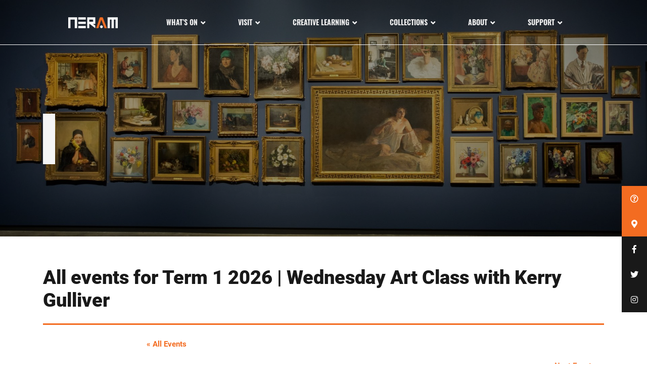

--- FILE ---
content_type: text/html; charset=UTF-8
request_url: https://www.neram.com.au/event/wednesday-art-class/all/
body_size: 15004
content:
<!DOCTYPE html>
<html lang="en-AU" class="no-js">
<head>
<!-- CRITICAL CSS -->
<style>[data-nll-url]{-webkit-filter:grayscale(50%);filter:grayscale(50%)}[data-nll-url].nll-loaded{-webkit-filter:none;filter:none}img[data-nll-url]{width:100%}.nbgm-map{width: 100%;height:400px}</style>
<!-- META -->
<title>Term 1 2026 | Wednesday Art Class with Kerry Gulliver | New England Regional Art Museum</title>
<meta name="description" content="Archive: 0">
<meta http-equiv="X-UA-Compatible" content="IE=edge">
<meta http-equiv="Content-Type" content="text/html; charset=utf-8"/>
<meta name="viewport" content="width=device-width,initial-scale=1.0">
<meta name="format-detection" content="telephone=no">
<!-- OPEN GRAPH -->
<meta property="og:image" content="https://www.neram.com.au/content/uploads/2022/09/KG-Blurb-1-2026-class.jpg"/>
<meta property="og:image:width" content="1175"/>
<meta property="og:image:height" content="881"/>
<meta property="og:title" content="Term 1 2026 | Wednesday Art Class with Kerry Gulliver | New England Regional Art Museum"/>
<meta property="og:description" content="Archive: 0"/>
<meta property="og:url" content="https://www.neram.com.au/event/wednesday-art-class/2026-01-28/"/>
<meta property="og:site_name" content="New England Regional Art Museum"/>
<meta property="og:type" content="page"/>
<!-- WP HEAD -->
<link rel="alternate" type="text/calendar" title="New England Regional Art Museum &raquo; iCal Feed" href="https://www.neram.com.au/whats-on/?ical=1" />
<link rel='stylesheet' id='tribe-events-full-pro-calendar-style-css'  href='https://www.neram.com.au/content/plugins/events-calendar-pro/src/resources/css/tribe-events-pro-full.min.css?ver=4.4.33' media='all' />
<link rel='stylesheet' id='tribe-accessibility-css-css'  href='https://www.neram.com.au/content/plugins/the-events-calendar/common/src/resources/css/accessibility.min.css?ver=4.7.21' media='all' />
<link rel='stylesheet' id='tribe-events-full-calendar-style-css'  href='https://www.neram.com.au/content/plugins/the-events-calendar/src/resources/css/tribe-events-full.min.css?ver=4.6.24.1' media='all' />
<link rel='stylesheet' id='tribe-events-custom-jquery-styles-css'  href='https://www.neram.com.au/content/plugins/the-events-calendar/vendor/jquery/smoothness/jquery-ui-1.8.23.custom.css?ver=4.6.24.1' media='all' />
<link rel='stylesheet' id='tribe-events-bootstrap-datepicker-css-css'  href='https://www.neram.com.au/content/plugins/the-events-calendar/vendor/bootstrap-datepicker/css/bootstrap-datepicker.standalone.min.css?ver=4.6.24.1' media='all' />
<link rel='stylesheet' id='tribe-events-calendar-style-css'  href='https://www.neram.com.au/content/plugins/the-events-calendar/src/resources/css/tribe-events-theme.min.css?ver=4.6.24.1' media='all' />
<link rel='stylesheet' id='tribe-events-calendar-full-mobile-style-css'  href='https://www.neram.com.au/content/plugins/the-events-calendar/src/resources/css/tribe-events-full-mobile.min.css?ver=4.6.24.1' media='only screen and (max-width: 768px)' />
<link rel='stylesheet' id='tribe-events-calendar-mobile-style-css'  href='https://www.neram.com.au/content/plugins/the-events-calendar/src/resources/css/tribe-events-theme-mobile.min.css?ver=4.6.24.1' media='only screen and (max-width: 768px)' />
<link rel='stylesheet' id='tribe-events-calendar-pro-style-css'  href='https://www.neram.com.au/content/plugins/events-calendar-pro/src/resources/css/tribe-events-pro-theme.min.css?ver=4.4.33' media='all' />
<link rel='stylesheet' id='tribe-events-calendar-full-pro-mobile-style-css'  href='https://www.neram.com.au/content/plugins/events-calendar-pro/src/resources/css/tribe-events-pro-full-mobile.min.css?ver=4.4.33' media='only screen and (max-width: 768px)' />
<link rel='stylesheet' id='tribe-events-calendar-pro-mobile-style-css'  href='https://www.neram.com.au/content/plugins/events-calendar-pro/src/resources/css/tribe-events-pro-theme-mobile.min.css?ver=4.4.33' media='only screen and (max-width: 768px)' />
<link rel='stylesheet' id='nucleo_head_generated_styles-css'  href='https://www.neram.com.au/content/themes/nucleo2015/assets/generated/head-assets/head.generated.min.css?ver=1.1.05' media='all' />
<link rel='stylesheet' id='eHiveObjectsImageGridCSS-css'  href='https://www.neram.com.au/content/plugins/ehive-objects-image-grid/css/eHiveObjectsImageGrid.css?ver=0.0.1' media='all' />
<link rel='stylesheet' id='eHiveObjectsTagCloudCSS-css'  href='https://www.neram.com.au/content/plugins/ehive-objects-tag-cloud/css/eHiveObjectsTagCloud.css?ver=0.0.1' media='all' />
<link rel='stylesheet' id='eHiveSearchCSS-css'  href='https://www.neram.com.au/content/plugins/ehive-search/css/eHiveSearch.css?ver=0.0.1' media='all' />
<script type='text/javascript' src='https://www.neram.com.au/content/themes/nucleo2015/assets/vendor/jquery/jquery-2.2.4.min.js'></script>
<script type='text/javascript' src='https://www.neram.com.au/content/plugins/the-events-calendar/vendor/bootstrap-datepicker/js/bootstrap-datepicker.min.js?ver=4.6.24.1'></script>
<script type='text/javascript' src='https://www.neram.com.au/content/plugins/the-events-calendar/vendor/jquery-resize/jquery.ba-resize.min.js?ver=4.6.24.1'></script>
<script type='text/javascript' src='https://www.neram.com.au/content/plugins/the-events-calendar/vendor/jquery-placeholder/jquery.placeholder.min.js?ver=4.6.24.1'></script>
<script type='text/javascript'>
/* <![CDATA[ */
var tribe_js_config = {"permalink_settings":"\/%postname%\/","events_post_type":"tribe_events","events_base":"https:\/\/www.neram.com.au\/whats-on\/","debug":""};
var tribe_js_config = {"permalink_settings":"\/%postname%\/","events_post_type":"tribe_events","events_base":"https:\/\/www.neram.com.au\/whats-on\/","debug":""};
/* ]]> */
</script>
<script type='text/javascript' src='https://www.neram.com.au/content/plugins/the-events-calendar/src/resources/js/tribe-events.min.js?ver=4.6.24.1'></script>
<script type='text/javascript' src='https://www.neram.com.au/content/plugins/the-events-calendar/vendor/php-date-formatter/js/php-date-formatter.min.js?ver=4.6.24.1'></script>
<script type='text/javascript' src='https://www.neram.com.au/content/plugins/the-events-calendar/common/vendor/momentjs/moment.min.js?ver=4.7.21'></script>
<script type='text/javascript'>
/* <![CDATA[ */
var tribe_dynamic_help_text = {"date_with_year":"F j, Y","date_no_year":"F j","datepicker_format":"Y-m-d","datepicker_format_index":"0","days":["Sunday","Monday","Tuesday","Wednesday","Thursday","Friday","Saturday"],"daysShort":["Sun","Mon","Tue","Wed","Thu","Fri","Sat"],"months":["January","February","March","April","May","June","July","August","September","October","November","December"],"monthsShort":["Jan","Feb","Mar","Apr","May","Jun","Jul","Aug","Sep","Oct","Nov","Dec"],"msgs":"[\"This event is from %%starttime%% to %%endtime%% on %%startdatewithyear%%.\",\"This event is at %%starttime%% on %%startdatewithyear%%.\",\"This event is all day on %%startdatewithyear%%.\",\"This event starts at %%starttime%% on %%startdatenoyear%% and ends at %%endtime%% on %%enddatewithyear%%\",\"This event starts at %%starttime%% on %%startdatenoyear%% and ends on %%enddatewithyear%%\",\"This event is all day starting on %%startdatenoyear%% and ending on %%enddatewithyear%%.\"]"};
/* ]]> */
</script>
<script type='text/javascript' src='https://www.neram.com.au/content/plugins/the-events-calendar/src/resources/js/events-dynamic.min.js?ver=4.6.24.1'></script>
<script type='text/javascript'>
/* <![CDATA[ */
var TribeEventsPro = {"geocenter":{"max_lat":null,"max_lng":null,"min_lat":null,"min_lng":null},"map_tooltip_event":"Event: ","map_tooltip_address":"Address: "};
var TribeEventsPro = {"geocenter":{"max_lat":null,"max_lng":null,"min_lat":null,"min_lng":null},"map_tooltip_event":"Event: ","map_tooltip_address":"Address: "};
/* ]]> */
</script>
<script type='text/javascript' src='https://www.neram.com.au/content/plugins/events-calendar-pro/src/resources/js/tribe-events-pro.min.js?ver=4.4.33'></script>
<script type='text/javascript' src='https://www.neram.com.au/content/plugins/the-events-calendar/src/resources/js/tribe-events-bar.min.js?ver=4.6.24.1'></script>
<meta name="tec-api-version" content="v1"><meta name="tec-api-origin" content="https://www.neram.com.au"><link rel="https://theeventscalendar.com/" href="https://www.neram.com.au/wp-json/tribe/events/v1/events?include=14315,40015,40016,40017,40018,40019,40020,40021,40022,40023" />		<style type="text/css" id="wp-custom-css">
			/*add space around buttons in events*/
#tribe-events .tribe-events-content p, .tribe-events-after-html p, .tribe-events-before-html p {
	margin: 1em;
}
/*button link style*/
a.button {
    background-color: #f36c21;
    padding: 1em;
    color: white !important;
    font-weight: bold;
    border-radius: 5px;
	margin: 1em 0;
}
/*make terms and conditions header visually smaller than other h2 elements*/

h2#tc {
    font-size: 1em;
	margin: 1em;
}

/*hide 'tickets' header in embedded Trybooking forms */
#ticketsTableHeaderId {
    display: none;
}
/*restyle headings to maintain semantic hierarchy*/
h2.small, h3.small {
    font-size: 1.1em;
    text-transform: none;
		border-bottom: none;
		padding-bottom: 1em;
		margin-bottom: 0;
	  font-weight: 600;
		
}

#event-app, .view-content {
    margin-top: 0px !important;
}

blockquote p {
	color: #191919 !important
}
		</style>
	

<!--[if lte IE 10]>
<link href="https://www.neram.com.au/content/themes/nucleo-neram/assets/css/ie.css" rel="stylesheet" type="text/css"/>
<![endif]-->

<!-- Icons -->
<!-- Generate from http://realfavicongenerator.net/ -->
<link rel="apple-touch-icon" sizes="180x180" href="/content/themes/nucleo-neram/assets/images/icons/apple-touch-icon.png">
<link rel="icon" type="image/png" sizes="32x32" href="/content/themes/nucleo-neram/assets/images/icons/favicon-32x32.png">
<link rel="icon" type="image/png" sizes="16x16" href="/content/themes/nucleo-neram/assets/images/icons/favicon-16x16.png">
<link rel="manifest" href="/content/themes/nucleo-neram/assets/images/icons/site.webmanifest">
<link rel="mask-icon" href="/content/themes/nucleo-neram/assets/images/icons/safari-pinned-tab.svg" color="#5bbad5">
<link rel="shortcut icon" href="/content/themes/nucleo-neram/assets/images/icons/favicon.ico">
<meta name="msapplication-TileColor" content="#ffffff">
<meta name="msapplication-config" content="/content/themes/nucleo-neram/assets/images/icons/browserconfig.xml">
<meta name="theme-color" content="#ffffff">
<!-- / Icons -->

<!--[if lte IE 9]>
<link href="https://www.neram.com.au/content/themes/nucleo2015/assets/vendor/css3animateit/animations-ie-fix.css" rel='stylesheet'>
<![endif]-->
 <link href="//www.google-analytics.com" rel="dns-prefetch">
<!-- GOOGLE ANALYTICS -->
<script data-ga="true" data-use-nf3-ga='yes' >
(function (i, s, o, g, r, a, m) { i['GoogleAnalyticsObject'] = r; i[r] = i[r] || function () { (i[r].q = i[r].q || []).push(arguments) }, i[r].l = 1 * new Date(); a = s.createElement(o), m = s.getElementsByTagName(o)[0]; a.async = 1; a.src = g; m.parentNode.insertBefore(a, m) })(window, document, 'script', '//www.google-analytics.com/analytics.js', 'ga');
ga('create', 'UA-133193669-1', 'auto');
ga('require', 'displayfeatures');
ga('require', 'linkid', 'linkid.js');
ga("send", "pageview");
</script>
</head>

<body class="archive post-type-archive post-type-archive-tribe_events tribe-no-js tribe-filter-live tribe-events-uses-geolocation events-list events-archive tribe-events-style-full tribe-events-style-theme tribe-theme-parent-nucleo2015 tribe-theme-child-nucleo-neram page-template-page-php singular"  data-gm-api-key='AIzaSyDhjmPkgwRkE5P5TfNUBs-4ZTJyfMBtwko' >
    
<div id="wrap" class="section">

    <div class="header-section">
        <div class="header-main-section sticky-header" data-shrunk-offset="250" data-shrunk-transition-speed="0.5">


            <div class="header-section-main">
                <div class="container-fluid">
                    <div class="row">
                        <div class="col-lg-10 offset-lg-1">
                            <div class="header-section-main--container ">
                                <!-- LOGO -->
                                



<!--    <div class="logo logo-reversed">-->
<!--        <a href="--><!--"><img src="--><!--/assets/images/logo.png" srcset="--><!--/assets/images/logo.png 1x, --><!--/assets/images/logo-2x.png 2x" alt="--><!--" class="logo-img"/></a>-->
<!--    </div>-->
<div class="logo ">
    <a href="https://www.neram.com.au"><img src="https://www.neram.com.au/content/themes/nucleo-neram/assets/images/neram-logo.png" srcset="https://www.neram.com.au/content/themes/nucleo-neram/assets/images/neram-logo.png 1x, https://www.neram.com.au/content/themes/nucleo-neram/assets/images/neram-logo-2x.png 2x" alt="New England Regional Art Museum" class="logo-img"/></a>
</div>
                                <!--/ LOGO -->

                                <!-- NAVIGATION -->
                                <div class="navigation-section">
                                    <nav class="navbar d-none d-md-flex navbar-expand-md">
                                        <ul id="menu-main-menu" class="nav navbar-nav"><li itemscope="itemscope" itemtype="https://www.schema.org/SiteNavigationElement" id="menu-item-949" class="events-menu-item menu-item menu-item-type-custom menu-item-object-custom menu-item-has-children dropdown menu-item-949 nav-item"><a title="What&#039;s On" href="/whats-on/" class="nav-link">What&#8217;s On</a>
<ul class="dropdown-menu"  role="menu">
	<li itemscope="itemscope" itemtype="https://www.schema.org/SiteNavigationElement" id="menu-item-8198" class="menu-item menu-item-type-taxonomy menu-item-object-tribe_events_cat menu-item-8198 nav-item"><a title="Exhibitions" href="https://www.neram.com.au/whats-on/category/exhibitions/" class="dropdown-item">Exhibitions</a></li>
	<li itemscope="itemscope" itemtype="https://www.schema.org/SiteNavigationElement" id="menu-item-8811" class="menu-item menu-item-type-taxonomy menu-item-object-tribe_events_cat menu-item-8811 nav-item"><a title="Events" href="https://www.neram.com.au/whats-on/category/event/" class="dropdown-item">Events</a></li>
	<li itemscope="itemscope" itemtype="https://www.schema.org/SiteNavigationElement" id="menu-item-1114" class="menu-item menu-item-type-taxonomy menu-item-object-tribe_events_cat menu-item-1114 nav-item"><a title="Workshops" href="https://www.neram.com.au/whats-on/category/workshops/" class="dropdown-item">Workshops</a></li>
	<li itemscope="itemscope" itemtype="https://www.schema.org/SiteNavigationElement" id="menu-item-1113" class="menu-item menu-item-type-taxonomy menu-item-object-tribe_events_cat menu-item-1113 nav-item"><a title="Art Classes" href="https://www.neram.com.au/whats-on/category/art-classes/" class="dropdown-item">Art Classes</a></li>
	<li itemscope="itemscope" itemtype="https://www.schema.org/SiteNavigationElement" id="menu-item-8584" class="menu-item menu-item-type-taxonomy menu-item-object-tribe_events_cat menu-item-8584 nav-item"><a title="NERAM Kids" href="https://www.neram.com.au/whats-on/category/neram-kids/" class="dropdown-item">NERAM Kids</a></li>
	<li itemscope="itemscope" itemtype="https://www.schema.org/SiteNavigationElement" id="menu-item-15195" class="menu-item menu-item-type-post_type menu-item-object-page menu-item-has-children dropdown menu-item-15195 nav-item"><a title="Culture Club" href="https://www.neram.com.au/cultureclub/" class="dropdown-item">Culture Club</a></li>
	<li itemscope="itemscope" itemtype="https://www.schema.org/SiteNavigationElement" id="menu-item-9348" class="menu-item menu-item-type-post_type menu-item-object-page menu-item-9348 nav-item"><a title="Helen Dangar Memorial Art Bursary" href="https://www.neram.com.au/helen-dangar-bursary/" class="dropdown-item">Helen Dangar Memorial Art Bursary</a></li>
</ul>
</li>
<li itemscope="itemscope" itemtype="https://www.schema.org/SiteNavigationElement" id="menu-item-1019" class="menu-item menu-item-type-post_type menu-item-object-page menu-item-has-children dropdown menu-item-1019 nav-item"><a title="Visit" href="https://www.neram.com.au/visit/" class="nav-link">Visit</a>
<ul class="dropdown-menu"  role="menu">
	<li itemscope="itemscope" itemtype="https://www.schema.org/SiteNavigationElement" id="menu-item-8397" class="menu-item menu-item-type-post_type menu-item-object-page menu-item-8397 nav-item"><a title="Plan Your Visit" href="https://www.neram.com.au/visit/plan-your-visit/" class="dropdown-item">Plan Your Visit</a></li>
	<li itemscope="itemscope" itemtype="https://www.schema.org/SiteNavigationElement" id="menu-item-1106" class="menu-item menu-item-type-post_type menu-item-object-page menu-item-1106 nav-item"><a title="Museum of Printing" href="https://www.neram.com.au/visit/museum-of-printing/" class="dropdown-item">Museum of Printing</a></li>
	<li itemscope="itemscope" itemtype="https://www.schema.org/SiteNavigationElement" id="menu-item-8509" class="menu-item menu-item-type-post_type menu-item-object-page menu-item-8509 nav-item"><a title="The Museum Shop" href="https://www.neram.com.au/visit/neram-shop/" class="dropdown-item">The Museum Shop</a></li>
	<li itemscope="itemscope" itemtype="https://www.schema.org/SiteNavigationElement" id="menu-item-1108" class="menu-item menu-item-type-post_type menu-item-object-page menu-item-1108 nav-item"><a title="Six Counties Restaurant" href="https://www.neram.com.au/visit/neram-cafe/" class="dropdown-item">Six Counties Restaurant</a></li>
</ul>
</li>
<li itemscope="itemscope" itemtype="https://www.schema.org/SiteNavigationElement" id="menu-item-23757" class="menu-item menu-item-type-post_type menu-item-object-page menu-item-has-children dropdown menu-item-23757 nav-item"><a title="Creative Learning" href="https://www.neram.com.au/creative-learning-neram/" class="nav-link">Creative Learning</a>
<ul class="dropdown-menu"  role="menu">
	<li itemscope="itemscope" itemtype="https://www.schema.org/SiteNavigationElement" id="menu-item-10699" class="menu-item menu-item-type-post_type menu-item-object-page menu-item-10699 nav-item"><a title="Creative Learning at NERAM" href="https://www.neram.com.au/creative-learning-neram/" class="dropdown-item">Creative Learning at NERAM</a></li>
	<li itemscope="itemscope" itemtype="https://www.schema.org/SiteNavigationElement" id="menu-item-19511" class="menu-item menu-item-type-post_type menu-item-object-page menu-item-19511 nav-item"><a title="Workshops + Classes" href="https://www.neram.com.au/workshops-classes/" class="dropdown-item">Workshops + Classes</a></li>
	<li itemscope="itemscope" itemtype="https://www.schema.org/SiteNavigationElement" id="menu-item-19636" class="menu-item menu-item-type-post_type menu-item-object-page menu-item-19636 nav-item"><a title="Run a workshop" href="https://www.neram.com.au/creative-learning-neram/facilitators/" class="dropdown-item">Run a workshop</a></li>
	<li itemscope="itemscope" itemtype="https://www.schema.org/SiteNavigationElement" id="menu-item-19583" class="menu-item menu-item-type-post_type menu-item-object-page menu-item-19583 nav-item"><a title="UNESAP Let’s Hang It! 2026" href="https://www.neram.com.au/unesap-2026/" class="dropdown-item">UNESAP Let’s Hang It! 2026</a></li>
</ul>
</li>
<li itemscope="itemscope" itemtype="https://www.schema.org/SiteNavigationElement" id="menu-item-8478" class="menu-item menu-item-type-post_type menu-item-object-page menu-item-has-children dropdown menu-item-8478 nav-item"><a title="Collections" href="https://www.neram.com.au/collections/" class="nav-link">Collections</a>
<ul class="dropdown-menu"  role="menu">
	<li itemscope="itemscope" itemtype="https://www.schema.org/SiteNavigationElement" id="menu-item-1109" class="menu-item menu-item-type-post_type menu-item-object-page menu-item-1109 nav-item"><a title="Search NERAM&#039;s Collections" href="https://www.neram.com.au/search-nerams-collections/" class="dropdown-item">Search NERAM&#8217;s Collections</a></li>
	<li itemscope="itemscope" itemtype="https://www.schema.org/SiteNavigationElement" id="menu-item-1112" class="menu-item menu-item-type-post_type menu-item-object-page menu-item-1112 nav-item"><a title="Research Library" href="https://www.neram.com.au/visit/research-library/" class="dropdown-item">Research Library</a></li>
</ul>
</li>
<li itemscope="itemscope" itemtype="https://www.schema.org/SiteNavigationElement" id="menu-item-88" class="menu-item menu-item-type-post_type menu-item-object-page menu-item-has-children dropdown menu-item-88 nav-item"><a title="About" href="https://www.neram.com.au/about-us/" class="nav-link">About</a>
<ul class="dropdown-menu"  role="menu">
	<li itemscope="itemscope" itemtype="https://www.schema.org/SiteNavigationElement" id="menu-item-1117" class="menu-item menu-item-type-post_type menu-item-object-page menu-item-1117 nav-item"><a title="About Us" href="https://www.neram.com.au/about-us/" class="dropdown-item">About Us</a></li>
	<li itemscope="itemscope" itemtype="https://www.schema.org/SiteNavigationElement" id="menu-item-1115" class="menu-item menu-item-type-post_type menu-item-object-page menu-item-1115 nav-item"><a title="Our Team" href="https://www.neram.com.au/about-us/our-team/" class="dropdown-item">Our Team</a></li>
	<li itemscope="itemscope" itemtype="https://www.schema.org/SiteNavigationElement" id="menu-item-8351" class="menu-item menu-item-type-post_type menu-item-object-page menu-item-8351 nav-item"><a title="Careers" href="https://www.neram.com.au/about-us/careers/" class="dropdown-item">Careers</a></li>
	<li itemscope="itemscope" itemtype="https://www.schema.org/SiteNavigationElement" id="menu-item-9" class="menu-item menu-item-type-post_type menu-item-object-page menu-item-9 nav-item"><a title="Contact" href="https://www.neram.com.au/contact-us/" class="dropdown-item">Contact</a></li>
	<li itemscope="itemscope" itemtype="https://www.schema.org/SiteNavigationElement" id="menu-item-10402" class="menu-item menu-item-type-post_type menu-item-object-page menu-item-10402 nav-item"><a title="Exhibit at NERAM" href="https://www.neram.com.au/exhibit-at-neram/" class="dropdown-item">Exhibit at NERAM</a></li>
</ul>
</li>
<li itemscope="itemscope" itemtype="https://www.schema.org/SiteNavigationElement" id="menu-item-8503" class="menu-item menu-item-type-post_type menu-item-object-page menu-item-has-children dropdown menu-item-8503 nav-item"><a title="Support" href="https://www.neram.com.au/support/" class="nav-link">Support</a>
<ul class="dropdown-menu"  role="menu">
	<li itemscope="itemscope" itemtype="https://www.schema.org/SiteNavigationElement" id="menu-item-21784" class="menu-item menu-item-type-post_type menu-item-object-page menu-item-21784 nav-item"><a title="Annual Appeal 2025" href="https://www.neram.com.au/support/annual-appeal-2025/" class="dropdown-item">Annual Appeal 2025</a></li>
	<li itemscope="itemscope" itemtype="https://www.schema.org/SiteNavigationElement" id="menu-item-1104" class="menu-item menu-item-type-post_type menu-item-object-page menu-item-1104 nav-item"><a title="Support NERAM" href="https://www.neram.com.au/support/" class="dropdown-item">Support NERAM</a></li>
	<li itemscope="itemscope" itemtype="https://www.schema.org/SiteNavigationElement" id="menu-item-1116" class="menu-item menu-item-type-post_type menu-item-object-page menu-item-1116 nav-item"><a title="Foundation" href="https://www.neram.com.au/about-us/foundation/" class="dropdown-item">Foundation</a></li>
	<li itemscope="itemscope" itemtype="https://www.schema.org/SiteNavigationElement" id="menu-item-1103" class="menu-item menu-item-type-post_type menu-item-object-page menu-item-1103 nav-item"><a title="Friends of NERAM" href="https://www.neram.com.au/support/join-neram/" class="dropdown-item">Friends of NERAM</a></li>
	<li itemscope="itemscope" itemtype="https://www.schema.org/SiteNavigationElement" id="menu-item-8585" class="menu-item menu-item-type-post_type menu-item-object-page menu-item-8585 nav-item"><a title="Sponsorship" href="https://www.neram.com.au/sponsorship/" class="dropdown-item">Sponsorship</a></li>
	<li itemscope="itemscope" itemtype="https://www.schema.org/SiteNavigationElement" id="menu-item-8477" class="menu-item menu-item-type-post_type menu-item-object-page menu-item-8477 nav-item"><a title="Packsaddle" href="https://www.neram.com.au/packsaddle/" class="dropdown-item">Packsaddle</a></li>
	<li itemscope="itemscope" itemtype="https://www.schema.org/SiteNavigationElement" id="menu-item-1102" class="menu-item menu-item-type-post_type menu-item-object-page menu-item-1102 nav-item"><a title="Adopt an Artwork" href="https://www.neram.com.au/support/adopt-an-artwork/" class="dropdown-item">Adopt an Artwork</a></li>
	<li itemscope="itemscope" itemtype="https://www.schema.org/SiteNavigationElement" id="menu-item-8521" class="menu-item menu-item-type-post_type menu-item-object-page menu-item-8521 nav-item"><a title="Bequest Program" href="https://www.neram.com.au/bequest-program/" class="dropdown-item">Bequest Program</a></li>
	<li itemscope="itemscope" itemtype="https://www.schema.org/SiteNavigationElement" id="menu-item-1105" class="menu-item menu-item-type-post_type menu-item-object-page menu-item-1105 nav-item"><a title="Volunteer" href="https://www.neram.com.au/support/volunteer/" class="dropdown-item">Volunteer</a></li>
</ul>
</li>
</ul>                                    </nav>
                                </div>
                                <!-- /NAVIGATION -->

                                <!-- MOBILE NAVIGATION -->
                                

<div class="mobile-side-menu-overlay"></div>
<div class="mobile-side-menu">

    <div class="mobile-side-menu__header">
        <a class="close-mobile-side-menu"><i class="material-icons" aria-hidden="true">&#xE5C8;</i></a>
        <div class="mobile-side-menu__logo">
            <a href="https://www.neram.com.au"><img src="https://www.neram.com.au/content/themes/nucleo-neram/assets/images/neram-logo.png" srcset="https://www.neram.com.au/content/themes/nucleo-neram/assets/images/neram-logo.png 1x, https://www.neram.com.au/content/themes/nucleo-neram/assets/images/neram-logo-2x.png 2x" alt="New England Regional Art Museum" class="logo-img"/></a>
        </div>
    </div>

<!--    <div class="mobile-side-menu__phone-number">-->
<!--        --><!--        <a href="tel:--><!--"-->
<!--           class="btn btn-block btn-primary"><i class="material-icons">call</i> Click to call us</a>-->
<!--    </div>-->

    <div class="mobile-side-menu__navigation">
        <ul id="menu-main-menu-1" class="menu"><li class="events-menu-item menu-item menu-item-type-custom menu-item-object-custom menu-item-has-children menu-item-949"><a href="/whats-on/">What&#8217;s On</a>
<ul class="sub-menu">
	<li class="menu-item menu-item-type-taxonomy menu-item-object-tribe_events_cat menu-item-8198"><a href="https://www.neram.com.au/whats-on/category/exhibitions/">Exhibitions</a></li>
	<li class="menu-item menu-item-type-taxonomy menu-item-object-tribe_events_cat menu-item-8811"><a href="https://www.neram.com.au/whats-on/category/event/">Events</a></li>
	<li class="menu-item menu-item-type-taxonomy menu-item-object-tribe_events_cat menu-item-1114"><a href="https://www.neram.com.au/whats-on/category/workshops/">Workshops</a></li>
	<li class="menu-item menu-item-type-taxonomy menu-item-object-tribe_events_cat menu-item-1113"><a href="https://www.neram.com.au/whats-on/category/art-classes/">Art Classes</a></li>
	<li class="menu-item menu-item-type-taxonomy menu-item-object-tribe_events_cat menu-item-8584"><a href="https://www.neram.com.au/whats-on/category/neram-kids/">NERAM Kids</a></li>
	<li class="menu-item menu-item-type-post_type menu-item-object-page menu-item-has-children menu-item-15195"><a href="https://www.neram.com.au/cultureclub/">Culture Club</a>
	<ul class="sub-menu">
		<li id="menu-item-15196" class="menu-item menu-item-type-post_type menu-item-object-page menu-item-15196"><a href="https://www.neram.com.au/cultureclub/membership/">Membership</a></li>
		<li id="menu-item-15197" class="menu-item menu-item-type-post_type menu-item-object-page menu-item-15197"><a href="https://www.neram.com.au/cultureclub/learn-more/">Culture Club</a></li>
	</ul>
</li>
	<li class="menu-item menu-item-type-post_type menu-item-object-page menu-item-9348"><a href="https://www.neram.com.au/helen-dangar-bursary/">Helen Dangar Memorial Art Bursary</a></li>
</ul>
</li>
<li class="menu-item menu-item-type-post_type menu-item-object-page menu-item-has-children menu-item-1019"><a href="https://www.neram.com.au/visit/">Visit</a>
<ul class="sub-menu">
	<li class="menu-item menu-item-type-post_type menu-item-object-page menu-item-8397"><a href="https://www.neram.com.au/visit/plan-your-visit/">Plan Your Visit</a></li>
	<li class="menu-item menu-item-type-post_type menu-item-object-page menu-item-1106"><a href="https://www.neram.com.au/visit/museum-of-printing/">Museum of Printing</a></li>
	<li class="menu-item menu-item-type-post_type menu-item-object-page menu-item-8509"><a href="https://www.neram.com.au/visit/neram-shop/">The Museum Shop</a></li>
	<li class="menu-item menu-item-type-post_type menu-item-object-page menu-item-1108"><a href="https://www.neram.com.au/visit/neram-cafe/">Six Counties Restaurant</a></li>
</ul>
</li>
<li class="menu-item menu-item-type-post_type menu-item-object-page menu-item-has-children menu-item-23757"><a href="https://www.neram.com.au/creative-learning-neram/">Creative Learning</a>
<ul class="sub-menu">
	<li class="menu-item menu-item-type-post_type menu-item-object-page menu-item-10699"><a href="https://www.neram.com.au/creative-learning-neram/">Creative Learning at NERAM</a></li>
	<li class="menu-item menu-item-type-post_type menu-item-object-page menu-item-19511"><a href="https://www.neram.com.au/workshops-classes/">Workshops + Classes</a></li>
	<li class="menu-item menu-item-type-post_type menu-item-object-page menu-item-19636"><a href="https://www.neram.com.au/creative-learning-neram/facilitators/">Run a workshop</a></li>
	<li class="menu-item menu-item-type-post_type menu-item-object-page menu-item-19583"><a href="https://www.neram.com.au/unesap-2026/">UNESAP Let’s Hang It! 2026</a></li>
</ul>
</li>
<li class="menu-item menu-item-type-post_type menu-item-object-page menu-item-has-children menu-item-8478"><a href="https://www.neram.com.au/collections/">Collections</a>
<ul class="sub-menu">
	<li class="menu-item menu-item-type-post_type menu-item-object-page menu-item-1109"><a href="https://www.neram.com.au/search-nerams-collections/">Search NERAM&#8217;s Collections</a></li>
	<li class="menu-item menu-item-type-post_type menu-item-object-page menu-item-1112"><a href="https://www.neram.com.au/visit/research-library/">Research Library</a></li>
</ul>
</li>
<li class="menu-item menu-item-type-post_type menu-item-object-page menu-item-has-children menu-item-88"><a href="https://www.neram.com.au/about-us/">About</a>
<ul class="sub-menu">
	<li class="menu-item menu-item-type-post_type menu-item-object-page menu-item-1117"><a href="https://www.neram.com.au/about-us/">About Us</a></li>
	<li class="menu-item menu-item-type-post_type menu-item-object-page menu-item-1115"><a href="https://www.neram.com.au/about-us/our-team/">Our Team</a></li>
	<li class="menu-item menu-item-type-post_type menu-item-object-page menu-item-8351"><a href="https://www.neram.com.au/about-us/careers/">Careers</a></li>
	<li class="menu-item menu-item-type-post_type menu-item-object-page menu-item-9"><a href="https://www.neram.com.au/contact-us/">Contact</a></li>
	<li class="menu-item menu-item-type-post_type menu-item-object-page menu-item-10402"><a href="https://www.neram.com.au/exhibit-at-neram/">Exhibit at NERAM</a></li>
</ul>
</li>
<li class="menu-item menu-item-type-post_type menu-item-object-page menu-item-has-children menu-item-8503"><a href="https://www.neram.com.au/support/">Support</a>
<ul class="sub-menu">
	<li class="menu-item menu-item-type-post_type menu-item-object-page menu-item-21784"><a href="https://www.neram.com.au/support/annual-appeal-2025/">Annual Appeal 2025</a></li>
	<li class="menu-item menu-item-type-post_type menu-item-object-page menu-item-1104"><a href="https://www.neram.com.au/support/">Support NERAM</a></li>
	<li class="menu-item menu-item-type-post_type menu-item-object-page menu-item-1116"><a href="https://www.neram.com.au/about-us/foundation/">Foundation</a></li>
	<li class="menu-item menu-item-type-post_type menu-item-object-page menu-item-1103"><a href="https://www.neram.com.au/support/join-neram/">Friends of NERAM</a></li>
	<li class="menu-item menu-item-type-post_type menu-item-object-page menu-item-8585"><a href="https://www.neram.com.au/sponsorship/">Sponsorship</a></li>
	<li class="menu-item menu-item-type-post_type menu-item-object-page menu-item-8477"><a href="https://www.neram.com.au/packsaddle/">Packsaddle</a></li>
	<li class="menu-item menu-item-type-post_type menu-item-object-page menu-item-1102"><a href="https://www.neram.com.au/support/adopt-an-artwork/">Adopt an Artwork</a></li>
	<li class="menu-item menu-item-type-post_type menu-item-object-page menu-item-8521"><a href="https://www.neram.com.au/bequest-program/">Bequest Program</a></li>
	<li class="menu-item menu-item-type-post_type menu-item-object-page menu-item-1105"><a href="https://www.neram.com.au/support/volunteer/">Volunteer</a></li>
</ul>
</li>
</ul>    </div>

</div>                                <a href="#" class="mobile-menu-button d-block d-md-none"><i class="fa fa-reorder"></i></a>
                                <!-- / MOBILE NAVIGATION -->

                                                            </div>
                        </div>
                    </div>
                </div>
            </div>

        </div>
    </div>
    <!-- #wrap finished in footer -->

    

    
        <div class="hero-section   "  style="background-image: url('https://www.neram.com.au/content/uploads/2020/05/Neram_Hinton-Collection-2018-017-1-1920x1280.jpg')" aria-label="Neram Hinton Collection 2018 017 (1)" aria-describedby="hero-image-description">
            <div id="hero-image-description" class="hidden"></div>
            <div class="container hero-size-inside-container " style="">
                <div class="inner">
                    <div class="hero-inner-wrap">
                        
            <h1 class=""></h1>
    
                                            </div>
                </div>
            </div>
        </div>

        <div class="hero-section-mobile-title">
            <div class="container">
                
            <p class="h1-style "></p>
                </div>
        </div>
    
<div id="details-sharing-bar" class="dsb">
    <div class="dsb__top">
        <a href="https://www.neram.com.au/contact-us/" title="Get in touch" class="dsb__item top-item">
            <i class="far fa-question-circle"></i>
        </a>
        <a href="https://www.google.com/maps/search/?api=1&query=106+-+114+Kentucky+Street+Armidale+NSW+2350" class="dsb__item top-item" title="Get directions" target="_blank">

            <i class="fas fa-map-marker-alt"></i>
        </a>
    </div>
    <div class="dsb__bottom">
        <a href="https://www.facebook.com/neram.art" class="dsb__item bottom-item" title="Connect via facebook" target="_blank">
            <i class="fab fa-facebook-f"></i>
        </a>
        <a href="https://www.twitter.com/neram_art" class="dsb__item bottom-item" title="Connect via twitter" target="_blank">
            <i class="fab fa-twitter"></i>
        </a>
        <a href="https://instagram.com/neramuseum" class="dsb__item bottom-item" title="Connect via Instagram" target="_blank">
            <i class="fab fa-instagram"></i>
        </a>
    </div>
</div>

    <div class="body-section">
        <div class="container">
                            <div id="tribe-events" class="tribe-no-js" data-live_ajax="1" data-datepicker_format="0" data-category="" data-featured="" data-recurrence-list="1" data-tribe_post_parent="14315"><div class="tribe-events-before-html"></div><span class="tribe-events-ajax-loading"><img class="tribe-events-spinner-medium" src="https://www.neram.com.au/content/plugins/the-events-calendar/src/resources/images/tribe-loading.gif" alt="Loading Events" /></span><div id="tribe-events-content-wrapper" class="tribe-clearfix"><input type="hidden" id="tribe-events-list-hash" value="">
<!-- Title Bar -->

<div class="tribe-events-title-bar">

	<!-- List Title -->
		<h1 class="tribe-events-page-title h2-style">All events for Term 1 2026 | Wednesday Art Class with Kerry Gulliver</h1>
	
</div>

	<!-- Tribe Bar -->

	<!-- Main Events Content -->

<div id="tribe-events-content" class="tribe-events-list">


	            <p class="tribe-events-back tribe-events-loop">
                <a href="https://www.neram.com.au/whats-on/">
					&laquo; All Events                </a>
            </p>
        
	<!-- Notices -->
	
	<!-- List Header -->
		<div id="tribe-events-header"  data-title="All events for Term 1 2026 | Wednesday Art Class with Kerry Gulliver &#8211; New England Regional Art Museum" data-viewtitle="All events for Term 1 2026 | Wednesday Art Class with Kerry Gulliver" data-startofweek="1" data-view="list" data-redirected-view="" data-default-mobile-view="list" data-default-view="list">

		<!-- Header Navigation -->
				
<nav class="tribe-events-nav-pagination" aria-label="Events List Navigation">
	<ul class="tribe-events-sub-nav">
		<!-- Left Navigation -->

		
		<!-- Right Navigation -->
					<li class="tribe-events-nav-next tribe-events-nav-right">
				<a href="https://www.neram.com.au/event/wednesday-art-class/all/?tribe_event_display=all&#038;tribe_paged=2" rel="next">Next Events <span>&raquo;</span></a>
			</li><!-- .tribe-events-nav-right -->
			</ul>
</nav>		
	</div>
	<!-- #tribe-events-header -->
	

	<!-- Events Loop -->
					

<div class="tribe-events-loop">

			
		<!-- Month / Year Headers -->
		<h2 class='tribe-events-list-separator-month'><span>January 2026</span></h2>
		<!-- Event  -->
				<div id="post-14315" class="type-tribe_events post-14315 tribe-clearfix tribe-events-category-art-classes tribe-events-first" >
			
<!-- Event Title -->
<h3 class="tribe-events-list-event-title">
	<a class="tribe-event-url" href="https://www.neram.com.au/event/wednesday-art-class/2026-01-28/" title="Term 1 2026 | Wednesday Art Class with Kerry Gulliver" rel="bookmark">
		Term 1 2026 | Wednesday Art Class with Kerry Gulliver	</a>
</h3>

<!-- Event Meta -->
<div class="tribe-events-event-meta">
	<div class="author  location">

		<!-- Schedule & Recurrence Details -->
		<div class="tribe-event-schedule-details">
			<span class="tribe-event-date-start">January 28 @ 10:00 am</span><div class="recurringinfo"><div class="event-is-recurring"><span class="tribe-events-divider">|</span>Recurring Event <a href="https://www.neram.com.au/event/wednesday-art-class/all/">(See all)</a><div id="tribe-events-tooltip-14315" class="tribe-events-tooltip recurring-info-tooltip"><div class="tribe-events-event-body">Weekly Class</div><span class="tribe-events-arrow"></span></div></div></div>		</div>

		
	</div>
</div><!-- .tribe-events-event-meta -->

<!-- Event Cost -->
	<div class="tribe-events-event-cost">
		<span class="ticket-cost">$329 – $362</span>
			</div>


<!-- Event Image -->
<div class="tribe-events-event-image"><a href="https://www.neram.com.au/event/wednesday-art-class/2026-01-28/" tabindex="-1"><img src="https://www.neram.com.au/content/uploads/2022/09/KG-Blurb-1-2026-class-250x187.jpg" class="attachment-medium size-medium wp-post-image" alt="" srcset="https://www.neram.com.au/content/uploads/2022/09/KG-Blurb-1-2026-class-250x187.jpg 250w, https://www.neram.com.au/content/uploads/2022/09/KG-Blurb-1-2026-class-768x576.jpg 768w, https://www.neram.com.au/content/uploads/2022/09/KG-Blurb-1-2026-class-700x525.jpg 700w, https://www.neram.com.au/content/uploads/2022/09/KG-Blurb-1-2026-class-120x90.jpg 120w, https://www.neram.com.au/content/uploads/2022/09/KG-Blurb-1-2026-class.jpg 1175w" sizes="(max-width: 250px) 100vw, 250px" /></a></div>
<!-- Event Content -->
<div class="tribe-events-list-event-description tribe-events-content description entry-summary">
	<p>Enjoy the stimulus of doing art in a group. While individual guidance comprises the main bulk of the class, Kerry will also be doing regular demonstrations on anything related to painting and drawing, such as collage, paint transfer, frottage, graffito, dry brushing, stencilling, and more. If you are new to art Kerry can help you get started on the basics, such as looking at line, colour, perspective.</p>
	<a href="https://www.neram.com.au/event/wednesday-art-class/2026-01-28/" class="tribe-events-read-more" rel="bookmark">Find out more &raquo;</a>
</div><!-- .tribe-events-list-event-description -->
		</div>


					
		<!-- Month / Year Headers -->
		<h2 class='tribe-events-list-separator-month'><span>February 2026</span></h2>
		<!-- Event  -->
				<div id="post-40015" class="type-tribe_events post-40015 tribe-clearfix tribe-events-category-art-classes"  data-parent-post-id="14315">
			
<!-- Event Title -->
<h3 class="tribe-events-list-event-title">
	<a class="tribe-event-url" href="https://www.neram.com.au/event/wednesday-art-class/2026-02-04/" title="Term 1 2026 | Wednesday Art Class with Kerry Gulliver" rel="bookmark">
		Term 1 2026 | Wednesday Art Class with Kerry Gulliver	</a>
</h3>

<!-- Event Meta -->
<div class="tribe-events-event-meta">
	<div class="author  location">

		<!-- Schedule & Recurrence Details -->
		<div class="tribe-event-schedule-details">
			<span class="tribe-event-date-start">February 4 @ 10:00 am</span><div class="recurringinfo"><div class="event-is-recurring"><span class="tribe-events-divider">|</span>Recurring Event <a href="https://www.neram.com.au/event/wednesday-art-class/all/">(See all)</a><div id="tribe-events-tooltip-40015" class="tribe-events-tooltip recurring-info-tooltip"><div class="tribe-events-event-body">Weekly Class</div><span class="tribe-events-arrow"></span></div></div></div>		</div>

		
	</div>
</div><!-- .tribe-events-event-meta -->

<!-- Event Cost -->
	<div class="tribe-events-event-cost">
		<span class="ticket-cost">$329 – $362</span>
			</div>


<!-- Event Image -->
<div class="tribe-events-event-image"><a href="https://www.neram.com.au/event/wednesday-art-class/2026-02-04/" tabindex="-1"><img src="https://www.neram.com.au/content/uploads/2022/09/KG-Blurb-1-2026-class-250x187.jpg" class="attachment-medium size-medium wp-post-image" alt="" srcset="https://www.neram.com.au/content/uploads/2022/09/KG-Blurb-1-2026-class-250x187.jpg 250w, https://www.neram.com.au/content/uploads/2022/09/KG-Blurb-1-2026-class-768x576.jpg 768w, https://www.neram.com.au/content/uploads/2022/09/KG-Blurb-1-2026-class-700x525.jpg 700w, https://www.neram.com.au/content/uploads/2022/09/KG-Blurb-1-2026-class-120x90.jpg 120w, https://www.neram.com.au/content/uploads/2022/09/KG-Blurb-1-2026-class.jpg 1175w" sizes="(max-width: 250px) 100vw, 250px" /></a></div>
<!-- Event Content -->
<div class="tribe-events-list-event-description tribe-events-content description entry-summary">
	<p>Enjoy the stimulus of doing art in a group. While individual guidance comprises the main bulk of the class, Kerry will also be doing regular demonstrations on anything related to painting and drawing, such as collage, paint transfer, frottage, graffito, dry brushing, stencilling, and more. If you are new to art Kerry can help you get started on the basics, such as looking at line, colour, perspective.</p>
	<a href="https://www.neram.com.au/event/wednesday-art-class/2026-02-04/" class="tribe-events-read-more" rel="bookmark">Find out more &raquo;</a>
</div><!-- .tribe-events-list-event-description -->
		</div>


					
		<!-- Month / Year Headers -->
		
		<!-- Event  -->
				<div id="post-40016" class="type-tribe_events post-40016 tribe-clearfix tribe-events-category-art-classes"  data-parent-post-id="14315">
			
<!-- Event Title -->
<h3 class="tribe-events-list-event-title">
	<a class="tribe-event-url" href="https://www.neram.com.au/event/wednesday-art-class/2026-02-11/" title="Term 1 2026 | Wednesday Art Class with Kerry Gulliver" rel="bookmark">
		Term 1 2026 | Wednesday Art Class with Kerry Gulliver	</a>
</h3>

<!-- Event Meta -->
<div class="tribe-events-event-meta">
	<div class="author  location">

		<!-- Schedule & Recurrence Details -->
		<div class="tribe-event-schedule-details">
			<span class="tribe-event-date-start">February 11 @ 10:00 am</span><div class="recurringinfo"><div class="event-is-recurring"><span class="tribe-events-divider">|</span>Recurring Event <a href="https://www.neram.com.au/event/wednesday-art-class/all/">(See all)</a><div id="tribe-events-tooltip-40016" class="tribe-events-tooltip recurring-info-tooltip"><div class="tribe-events-event-body">Weekly Class</div><span class="tribe-events-arrow"></span></div></div></div>		</div>

		
	</div>
</div><!-- .tribe-events-event-meta -->

<!-- Event Cost -->
	<div class="tribe-events-event-cost">
		<span class="ticket-cost">$329 – $362</span>
			</div>


<!-- Event Image -->
<div class="tribe-events-event-image"><a href="https://www.neram.com.au/event/wednesday-art-class/2026-02-11/" tabindex="-1"><img src="https://www.neram.com.au/content/uploads/2022/09/KG-Blurb-1-2026-class-250x187.jpg" class="attachment-medium size-medium wp-post-image" alt="" srcset="https://www.neram.com.au/content/uploads/2022/09/KG-Blurb-1-2026-class-250x187.jpg 250w, https://www.neram.com.au/content/uploads/2022/09/KG-Blurb-1-2026-class-768x576.jpg 768w, https://www.neram.com.au/content/uploads/2022/09/KG-Blurb-1-2026-class-700x525.jpg 700w, https://www.neram.com.au/content/uploads/2022/09/KG-Blurb-1-2026-class-120x90.jpg 120w, https://www.neram.com.au/content/uploads/2022/09/KG-Blurb-1-2026-class.jpg 1175w" sizes="(max-width: 250px) 100vw, 250px" /></a></div>
<!-- Event Content -->
<div class="tribe-events-list-event-description tribe-events-content description entry-summary">
	<p>Enjoy the stimulus of doing art in a group. While individual guidance comprises the main bulk of the class, Kerry will also be doing regular demonstrations on anything related to painting and drawing, such as collage, paint transfer, frottage, graffito, dry brushing, stencilling, and more. If you are new to art Kerry can help you get started on the basics, such as looking at line, colour, perspective.</p>
	<a href="https://www.neram.com.au/event/wednesday-art-class/2026-02-11/" class="tribe-events-read-more" rel="bookmark">Find out more &raquo;</a>
</div><!-- .tribe-events-list-event-description -->
		</div>


					
		<!-- Month / Year Headers -->
		
		<!-- Event  -->
				<div id="post-40017" class="type-tribe_events post-40017 tribe-clearfix tribe-events-category-art-classes"  data-parent-post-id="14315">
			
<!-- Event Title -->
<h3 class="tribe-events-list-event-title">
	<a class="tribe-event-url" href="https://www.neram.com.au/event/wednesday-art-class/2026-02-18/" title="Term 1 2026 | Wednesday Art Class with Kerry Gulliver" rel="bookmark">
		Term 1 2026 | Wednesday Art Class with Kerry Gulliver	</a>
</h3>

<!-- Event Meta -->
<div class="tribe-events-event-meta">
	<div class="author  location">

		<!-- Schedule & Recurrence Details -->
		<div class="tribe-event-schedule-details">
			<span class="tribe-event-date-start">February 18 @ 10:00 am</span><div class="recurringinfo"><div class="event-is-recurring"><span class="tribe-events-divider">|</span>Recurring Event <a href="https://www.neram.com.au/event/wednesday-art-class/all/">(See all)</a><div id="tribe-events-tooltip-40017" class="tribe-events-tooltip recurring-info-tooltip"><div class="tribe-events-event-body">Weekly Class</div><span class="tribe-events-arrow"></span></div></div></div>		</div>

		
	</div>
</div><!-- .tribe-events-event-meta -->

<!-- Event Cost -->
	<div class="tribe-events-event-cost">
		<span class="ticket-cost">$329 – $362</span>
			</div>


<!-- Event Image -->
<div class="tribe-events-event-image"><a href="https://www.neram.com.au/event/wednesday-art-class/2026-02-18/" tabindex="-1"><img src="https://www.neram.com.au/content/uploads/2022/09/KG-Blurb-1-2026-class-250x187.jpg" class="attachment-medium size-medium wp-post-image" alt="" srcset="https://www.neram.com.au/content/uploads/2022/09/KG-Blurb-1-2026-class-250x187.jpg 250w, https://www.neram.com.au/content/uploads/2022/09/KG-Blurb-1-2026-class-768x576.jpg 768w, https://www.neram.com.au/content/uploads/2022/09/KG-Blurb-1-2026-class-700x525.jpg 700w, https://www.neram.com.au/content/uploads/2022/09/KG-Blurb-1-2026-class-120x90.jpg 120w, https://www.neram.com.au/content/uploads/2022/09/KG-Blurb-1-2026-class.jpg 1175w" sizes="(max-width: 250px) 100vw, 250px" /></a></div>
<!-- Event Content -->
<div class="tribe-events-list-event-description tribe-events-content description entry-summary">
	<p>Enjoy the stimulus of doing art in a group. While individual guidance comprises the main bulk of the class, Kerry will also be doing regular demonstrations on anything related to painting and drawing, such as collage, paint transfer, frottage, graffito, dry brushing, stencilling, and more. If you are new to art Kerry can help you get started on the basics, such as looking at line, colour, perspective.</p>
	<a href="https://www.neram.com.au/event/wednesday-art-class/2026-02-18/" class="tribe-events-read-more" rel="bookmark">Find out more &raquo;</a>
</div><!-- .tribe-events-list-event-description -->
		</div>


					
		<!-- Month / Year Headers -->
		
		<!-- Event  -->
				<div id="post-40018" class="type-tribe_events post-40018 tribe-clearfix tribe-events-category-art-classes"  data-parent-post-id="14315">
			
<!-- Event Title -->
<h3 class="tribe-events-list-event-title">
	<a class="tribe-event-url" href="https://www.neram.com.au/event/wednesday-art-class/2026-02-25/" title="Term 1 2026 | Wednesday Art Class with Kerry Gulliver" rel="bookmark">
		Term 1 2026 | Wednesday Art Class with Kerry Gulliver	</a>
</h3>

<!-- Event Meta -->
<div class="tribe-events-event-meta">
	<div class="author  location">

		<!-- Schedule & Recurrence Details -->
		<div class="tribe-event-schedule-details">
			<span class="tribe-event-date-start">February 25 @ 10:00 am</span><div class="recurringinfo"><div class="event-is-recurring"><span class="tribe-events-divider">|</span>Recurring Event <a href="https://www.neram.com.au/event/wednesday-art-class/all/">(See all)</a><div id="tribe-events-tooltip-40018" class="tribe-events-tooltip recurring-info-tooltip"><div class="tribe-events-event-body">Weekly Class</div><span class="tribe-events-arrow"></span></div></div></div>		</div>

		
	</div>
</div><!-- .tribe-events-event-meta -->

<!-- Event Cost -->
	<div class="tribe-events-event-cost">
		<span class="ticket-cost">$329 – $362</span>
			</div>


<!-- Event Image -->
<div class="tribe-events-event-image"><a href="https://www.neram.com.au/event/wednesday-art-class/2026-02-25/" tabindex="-1"><img src="https://www.neram.com.au/content/uploads/2022/09/KG-Blurb-1-2026-class-250x187.jpg" class="attachment-medium size-medium wp-post-image" alt="" srcset="https://www.neram.com.au/content/uploads/2022/09/KG-Blurb-1-2026-class-250x187.jpg 250w, https://www.neram.com.au/content/uploads/2022/09/KG-Blurb-1-2026-class-768x576.jpg 768w, https://www.neram.com.au/content/uploads/2022/09/KG-Blurb-1-2026-class-700x525.jpg 700w, https://www.neram.com.au/content/uploads/2022/09/KG-Blurb-1-2026-class-120x90.jpg 120w, https://www.neram.com.au/content/uploads/2022/09/KG-Blurb-1-2026-class.jpg 1175w" sizes="(max-width: 250px) 100vw, 250px" /></a></div>
<!-- Event Content -->
<div class="tribe-events-list-event-description tribe-events-content description entry-summary">
	<p>Enjoy the stimulus of doing art in a group. While individual guidance comprises the main bulk of the class, Kerry will also be doing regular demonstrations on anything related to painting and drawing, such as collage, paint transfer, frottage, graffito, dry brushing, stencilling, and more. If you are new to art Kerry can help you get started on the basics, such as looking at line, colour, perspective.</p>
	<a href="https://www.neram.com.au/event/wednesday-art-class/2026-02-25/" class="tribe-events-read-more" rel="bookmark">Find out more &raquo;</a>
</div><!-- .tribe-events-list-event-description -->
		</div>


					
		<!-- Month / Year Headers -->
		<h2 class='tribe-events-list-separator-month'><span>March 2026</span></h2>
		<!-- Event  -->
				<div id="post-40019" class="type-tribe_events post-40019 tribe-clearfix tribe-events-category-art-classes"  data-parent-post-id="14315">
			
<!-- Event Title -->
<h3 class="tribe-events-list-event-title">
	<a class="tribe-event-url" href="https://www.neram.com.au/event/wednesday-art-class/2026-03-04/" title="Term 1 2026 | Wednesday Art Class with Kerry Gulliver" rel="bookmark">
		Term 1 2026 | Wednesday Art Class with Kerry Gulliver	</a>
</h3>

<!-- Event Meta -->
<div class="tribe-events-event-meta">
	<div class="author  location">

		<!-- Schedule & Recurrence Details -->
		<div class="tribe-event-schedule-details">
			<span class="tribe-event-date-start">March 4 @ 10:00 am</span><div class="recurringinfo"><div class="event-is-recurring"><span class="tribe-events-divider">|</span>Recurring Event <a href="https://www.neram.com.au/event/wednesday-art-class/all/">(See all)</a><div id="tribe-events-tooltip-40019" class="tribe-events-tooltip recurring-info-tooltip"><div class="tribe-events-event-body">Weekly Class</div><span class="tribe-events-arrow"></span></div></div></div>		</div>

		
	</div>
</div><!-- .tribe-events-event-meta -->

<!-- Event Cost -->
	<div class="tribe-events-event-cost">
		<span class="ticket-cost">$329 – $362</span>
			</div>


<!-- Event Image -->
<div class="tribe-events-event-image"><a href="https://www.neram.com.au/event/wednesday-art-class/2026-03-04/" tabindex="-1"><img src="https://www.neram.com.au/content/uploads/2022/09/KG-Blurb-1-2026-class-250x187.jpg" class="attachment-medium size-medium wp-post-image" alt="" srcset="https://www.neram.com.au/content/uploads/2022/09/KG-Blurb-1-2026-class-250x187.jpg 250w, https://www.neram.com.au/content/uploads/2022/09/KG-Blurb-1-2026-class-768x576.jpg 768w, https://www.neram.com.au/content/uploads/2022/09/KG-Blurb-1-2026-class-700x525.jpg 700w, https://www.neram.com.au/content/uploads/2022/09/KG-Blurb-1-2026-class-120x90.jpg 120w, https://www.neram.com.au/content/uploads/2022/09/KG-Blurb-1-2026-class.jpg 1175w" sizes="(max-width: 250px) 100vw, 250px" /></a></div>
<!-- Event Content -->
<div class="tribe-events-list-event-description tribe-events-content description entry-summary">
	<p>Enjoy the stimulus of doing art in a group. While individual guidance comprises the main bulk of the class, Kerry will also be doing regular demonstrations on anything related to painting and drawing, such as collage, paint transfer, frottage, graffito, dry brushing, stencilling, and more. If you are new to art Kerry can help you get started on the basics, such as looking at line, colour, perspective.</p>
	<a href="https://www.neram.com.au/event/wednesday-art-class/2026-03-04/" class="tribe-events-read-more" rel="bookmark">Find out more &raquo;</a>
</div><!-- .tribe-events-list-event-description -->
		</div>


					
		<!-- Month / Year Headers -->
		
		<!-- Event  -->
				<div id="post-40020" class="type-tribe_events post-40020 tribe-clearfix tribe-events-category-art-classes"  data-parent-post-id="14315">
			
<!-- Event Title -->
<h3 class="tribe-events-list-event-title">
	<a class="tribe-event-url" href="https://www.neram.com.au/event/wednesday-art-class/2026-03-11/" title="Term 1 2026 | Wednesday Art Class with Kerry Gulliver" rel="bookmark">
		Term 1 2026 | Wednesday Art Class with Kerry Gulliver	</a>
</h3>

<!-- Event Meta -->
<div class="tribe-events-event-meta">
	<div class="author  location">

		<!-- Schedule & Recurrence Details -->
		<div class="tribe-event-schedule-details">
			<span class="tribe-event-date-start">March 11 @ 10:00 am</span><div class="recurringinfo"><div class="event-is-recurring"><span class="tribe-events-divider">|</span>Recurring Event <a href="https://www.neram.com.au/event/wednesday-art-class/all/">(See all)</a><div id="tribe-events-tooltip-40020" class="tribe-events-tooltip recurring-info-tooltip"><div class="tribe-events-event-body">Weekly Class</div><span class="tribe-events-arrow"></span></div></div></div>		</div>

		
	</div>
</div><!-- .tribe-events-event-meta -->

<!-- Event Cost -->
	<div class="tribe-events-event-cost">
		<span class="ticket-cost">$329 – $362</span>
			</div>


<!-- Event Image -->
<div class="tribe-events-event-image"><a href="https://www.neram.com.au/event/wednesday-art-class/2026-03-11/" tabindex="-1"><img src="https://www.neram.com.au/content/uploads/2022/09/KG-Blurb-1-2026-class-250x187.jpg" class="attachment-medium size-medium wp-post-image" alt="" srcset="https://www.neram.com.au/content/uploads/2022/09/KG-Blurb-1-2026-class-250x187.jpg 250w, https://www.neram.com.au/content/uploads/2022/09/KG-Blurb-1-2026-class-768x576.jpg 768w, https://www.neram.com.au/content/uploads/2022/09/KG-Blurb-1-2026-class-700x525.jpg 700w, https://www.neram.com.au/content/uploads/2022/09/KG-Blurb-1-2026-class-120x90.jpg 120w, https://www.neram.com.au/content/uploads/2022/09/KG-Blurb-1-2026-class.jpg 1175w" sizes="(max-width: 250px) 100vw, 250px" /></a></div>
<!-- Event Content -->
<div class="tribe-events-list-event-description tribe-events-content description entry-summary">
	<p>Enjoy the stimulus of doing art in a group. While individual guidance comprises the main bulk of the class, Kerry will also be doing regular demonstrations on anything related to painting and drawing, such as collage, paint transfer, frottage, graffito, dry brushing, stencilling, and more. If you are new to art Kerry can help you get started on the basics, such as looking at line, colour, perspective.</p>
	<a href="https://www.neram.com.au/event/wednesday-art-class/2026-03-11/" class="tribe-events-read-more" rel="bookmark">Find out more &raquo;</a>
</div><!-- .tribe-events-list-event-description -->
		</div>


					
		<!-- Month / Year Headers -->
		
		<!-- Event  -->
				<div id="post-40021" class="type-tribe_events post-40021 tribe-clearfix tribe-events-category-art-classes"  data-parent-post-id="14315">
			
<!-- Event Title -->
<h3 class="tribe-events-list-event-title">
	<a class="tribe-event-url" href="https://www.neram.com.au/event/wednesday-art-class/2026-03-18/" title="Term 1 2026 | Wednesday Art Class with Kerry Gulliver" rel="bookmark">
		Term 1 2026 | Wednesday Art Class with Kerry Gulliver	</a>
</h3>

<!-- Event Meta -->
<div class="tribe-events-event-meta">
	<div class="author  location">

		<!-- Schedule & Recurrence Details -->
		<div class="tribe-event-schedule-details">
			<span class="tribe-event-date-start">March 18 @ 10:00 am</span><div class="recurringinfo"><div class="event-is-recurring"><span class="tribe-events-divider">|</span>Recurring Event <a href="https://www.neram.com.au/event/wednesday-art-class/all/">(See all)</a><div id="tribe-events-tooltip-40021" class="tribe-events-tooltip recurring-info-tooltip"><div class="tribe-events-event-body">Weekly Class</div><span class="tribe-events-arrow"></span></div></div></div>		</div>

		
	</div>
</div><!-- .tribe-events-event-meta -->

<!-- Event Cost -->
	<div class="tribe-events-event-cost">
		<span class="ticket-cost">$329 – $362</span>
			</div>


<!-- Event Image -->
<div class="tribe-events-event-image"><a href="https://www.neram.com.au/event/wednesday-art-class/2026-03-18/" tabindex="-1"><img src="https://www.neram.com.au/content/uploads/2022/09/KG-Blurb-1-2026-class-250x187.jpg" class="attachment-medium size-medium wp-post-image" alt="" srcset="https://www.neram.com.au/content/uploads/2022/09/KG-Blurb-1-2026-class-250x187.jpg 250w, https://www.neram.com.au/content/uploads/2022/09/KG-Blurb-1-2026-class-768x576.jpg 768w, https://www.neram.com.au/content/uploads/2022/09/KG-Blurb-1-2026-class-700x525.jpg 700w, https://www.neram.com.au/content/uploads/2022/09/KG-Blurb-1-2026-class-120x90.jpg 120w, https://www.neram.com.au/content/uploads/2022/09/KG-Blurb-1-2026-class.jpg 1175w" sizes="(max-width: 250px) 100vw, 250px" /></a></div>
<!-- Event Content -->
<div class="tribe-events-list-event-description tribe-events-content description entry-summary">
	<p>Enjoy the stimulus of doing art in a group. While individual guidance comprises the main bulk of the class, Kerry will also be doing regular demonstrations on anything related to painting and drawing, such as collage, paint transfer, frottage, graffito, dry brushing, stencilling, and more. If you are new to art Kerry can help you get started on the basics, such as looking at line, colour, perspective.</p>
	<a href="https://www.neram.com.au/event/wednesday-art-class/2026-03-18/" class="tribe-events-read-more" rel="bookmark">Find out more &raquo;</a>
</div><!-- .tribe-events-list-event-description -->
		</div>


					
		<!-- Month / Year Headers -->
		
		<!-- Event  -->
				<div id="post-40022" class="type-tribe_events post-40022 tribe-clearfix tribe-events-category-art-classes tribe-events-last"  data-parent-post-id="14315">
			
<!-- Event Title -->
<h3 class="tribe-events-list-event-title">
	<a class="tribe-event-url" href="https://www.neram.com.au/event/wednesday-art-class/2026-03-25/" title="Term 1 2026 | Wednesday Art Class with Kerry Gulliver" rel="bookmark">
		Term 1 2026 | Wednesday Art Class with Kerry Gulliver	</a>
</h3>

<!-- Event Meta -->
<div class="tribe-events-event-meta">
	<div class="author  location">

		<!-- Schedule & Recurrence Details -->
		<div class="tribe-event-schedule-details">
			<span class="tribe-event-date-start">March 25 @ 10:00 am</span><div class="recurringinfo"><div class="event-is-recurring"><span class="tribe-events-divider">|</span>Recurring Event <a href="https://www.neram.com.au/event/wednesday-art-class/all/">(See all)</a><div id="tribe-events-tooltip-40022" class="tribe-events-tooltip recurring-info-tooltip"><div class="tribe-events-event-body">Weekly Class</div><span class="tribe-events-arrow"></span></div></div></div>		</div>

		
	</div>
</div><!-- .tribe-events-event-meta -->

<!-- Event Cost -->
	<div class="tribe-events-event-cost">
		<span class="ticket-cost">$329 – $362</span>
			</div>


<!-- Event Image -->
<div class="tribe-events-event-image"><a href="https://www.neram.com.au/event/wednesday-art-class/2026-03-25/" tabindex="-1"><img src="https://www.neram.com.au/content/uploads/2022/09/KG-Blurb-1-2026-class-250x187.jpg" class="attachment-medium size-medium wp-post-image" alt="" srcset="https://www.neram.com.au/content/uploads/2022/09/KG-Blurb-1-2026-class-250x187.jpg 250w, https://www.neram.com.au/content/uploads/2022/09/KG-Blurb-1-2026-class-768x576.jpg 768w, https://www.neram.com.au/content/uploads/2022/09/KG-Blurb-1-2026-class-700x525.jpg 700w, https://www.neram.com.au/content/uploads/2022/09/KG-Blurb-1-2026-class-120x90.jpg 120w, https://www.neram.com.au/content/uploads/2022/09/KG-Blurb-1-2026-class.jpg 1175w" sizes="(max-width: 250px) 100vw, 250px" /></a></div>
<!-- Event Content -->
<div class="tribe-events-list-event-description tribe-events-content description entry-summary">
	<p>Enjoy the stimulus of doing art in a group. While individual guidance comprises the main bulk of the class, Kerry will also be doing regular demonstrations on anything related to painting and drawing, such as collage, paint transfer, frottage, graffito, dry brushing, stencilling, and more. If you are new to art Kerry can help you get started on the basics, such as looking at line, colour, perspective.</p>
	<a href="https://www.neram.com.au/event/wednesday-art-class/2026-03-25/" class="tribe-events-read-more" rel="bookmark">Find out more &raquo;</a>
</div><!-- .tribe-events-list-event-description -->
		</div>


			
</div><!-- .tribe-events-loop -->
			
	<!-- List Footer -->
		<div id="tribe-events-footer">

		<!-- Footer Navigation -->
				
<nav class="tribe-events-nav-pagination" aria-label="Events List Navigation">
	<ul class="tribe-events-sub-nav">
		<!-- Left Navigation -->

		
		<!-- Right Navigation -->
					<li class="tribe-events-nav-next tribe-events-nav-right">
				<a href="https://www.neram.com.au/event/wednesday-art-class/all/?tribe_event_display=all&#038;tribe_paged=2" rel="next">Next Events <span>&raquo;</span></a>
			</li><!-- .tribe-events-nav-right -->
			</ul>
</nav>		
	</div>
	<!-- #tribe-events-footer -->
	
</div><!-- #tribe-events-content -->

	<div class="tribe-clear"></div>

</div> <!-- #tribe-events-content-wrapper --><div class="tribe-events-after-html"></div></div><!-- #tribe-events -->
<!--
This calendar is powered by The Events Calendar.
http://m.tri.be/18wn
-->
                    </div>
    </div>

        
</div> <!-- Finishing the #wrap -->

<div id="footer" class="section footer-section" data-use-nf3-ga='yes'>

            
    <section class="footer-cta-section">
        <div class="container">
            <div class="footer-cta-container">
                <h2>Stay Contemporary</h2>
                <p>Complete the form to receive information on the latest events, news and specials at New England Regional Art Museum.</p>
                <div class="form-wrap">
                    <noscript class="ninja-forms-noscript-message">
    Notice: JavaScript is required for this content.</noscript><div id="nf-form-2-cont" class="nf-form-cont inline-form" aria-live="polite" aria-labelledby="nf-form-title-2" aria-describedby="nf-form-errors-2" role="form">

    <div class="nf-loading-spinner"></div>

</div>
        <!-- TODO: Move to Template File. -->
        <script>var formDisplay=1;var nfForms=nfForms||[];var form=[];form.id='2';form.settings={"objectType":"Form Setting","editActive":true,"title":"Subscription Inline Form","key":"","created_at":"2017-08-31 14:10:13","default_label_pos":"above","conditions":[],"show_title":0,"clear_complete":"1","hide_complete":"1","wrapper_class":"inline-form","element_class":"","add_submit":"1","logged_in":"","not_logged_in_msg":"","sub_limit_number":"","sub_limit_msg":"","calculations":[],"formContentData":[{"order":1,"cells":[{"order":0,"fields":["email"],"width":80},{"order":1,"fields":["subscribe_greater_than_1540337031480"],"width":20}]}],"container_styles_background-color":"","container_styles_border":"","container_styles_border-style":"","container_styles_border-color":"","container_styles_color":"","container_styles_height":"","container_styles_width":"","container_styles_font-size":"","container_styles_margin":"","container_styles_padding":"","container_styles_display":"","container_styles_float":"","container_styles_show_advanced_css":"0","container_styles_advanced":"","title_styles_background-color":"","title_styles_border":"","title_styles_border-style":"","title_styles_border-color":"","title_styles_color":"","title_styles_height":"","title_styles_width":"","title_styles_font-size":"","title_styles_margin":"","title_styles_padding":"","title_styles_display":"","title_styles_float":"","title_styles_show_advanced_css":"0","title_styles_advanced":"","row_styles_background-color":"","row_styles_border":"","row_styles_border-style":"","row_styles_border-color":"","row_styles_color":"","row_styles_height":"","row_styles_width":"","row_styles_font-size":"","row_styles_margin":"","row_styles_padding":"","row_styles_display":"","row_styles_show_advanced_css":"0","row_styles_advanced":"","row-odd_styles_background-color":"","row-odd_styles_border":"","row-odd_styles_border-style":"","row-odd_styles_border-color":"","row-odd_styles_color":"","row-odd_styles_height":"","row-odd_styles_width":"","row-odd_styles_font-size":"","row-odd_styles_margin":"","row-odd_styles_padding":"","row-odd_styles_display":"","row-odd_styles_show_advanced_css":"0","row-odd_styles_advanced":"","success-msg_styles_background-color":"","success-msg_styles_border":"","success-msg_styles_border-style":"","success-msg_styles_border-color":"","success-msg_styles_color":"","success-msg_styles_height":"","success-msg_styles_width":"","success-msg_styles_font-size":"","success-msg_styles_margin":"","success-msg_styles_padding":"","success-msg_styles_display":"","success-msg_styles_show_advanced_css":"0","success-msg_styles_advanced":"","error_msg_styles_background-color":"","error_msg_styles_border":"","error_msg_styles_border-style":"","error_msg_styles_border-color":"","error_msg_styles_color":"","error_msg_styles_height":"","error_msg_styles_width":"","error_msg_styles_font-size":"","error_msg_styles_margin":"","error_msg_styles_padding":"","error_msg_styles_display":"","error_msg_styles_show_advanced_css":"0","error_msg_styles_advanced":"","currency":"","unique_field_error":"A form with this value has already been submitted.","drawerDisabled":false,"lock":"0","changeEmailErrorMsg":"Please enter a valid email address!","confirmFieldErrorMsg":"These fields must match!","fieldNumberNumMinError":"Number Min Error","fieldNumberNumMaxError":"Number Max Error","fieldNumberIncrementBy":"Please increment by ","formErrorsCorrectErrors":"Please correct errors before submitting this form.","validateRequiredField":"This is a required field.","honeypotHoneypotError":"Honeypot Error","fieldsMarkedRequired":"Fields marked with an <span class=\"ninja-forms-req-symbol\">*<\/span> are required","ninjaForms":"Ninja Forms","changeDateErrorMsg":"Please enter a valid date!","fieldTextareaRTEInsertLink":"Insert Link","fieldTextareaRTEInsertMedia":"Insert Media","fieldTextareaRTESelectAFile":"Select a file","fileUploadOldCodeFileUploadInProgress":"File Upload in Progress.","fileUploadOldCodeFileUpload":"FILE UPLOAD","currencySymbol":"&#36;","thousands_sep":",","decimal_point":".","dateFormat":"m\/d\/Y","startOfWeek":"1","of":"of","previousMonth":"Previous Month","nextMonth":"Next Month","months":["January","February","March","April","May","June","July","August","September","October","November","December"],"monthsShort":["Jan","Feb","Mar","Apr","May","Jun","Jul","Aug","Sep","Oct","Nov","Dec"],"weekdays":["Sunday","Monday","Tuesday","Wednesday","Thursday","Friday","Saturday"],"weekdaysShort":["Sun","Mon","Tue","Wed","Thu","Fri","Sat"],"weekdaysMin":["Su","Mo","Tu","We","Th","Fr","Sa"],"currency_symbol":"","beforeForm":"","beforeFields":"","afterFields":"","afterForm":""};form.fields=[{"objectType":"Field","objectDomain":"fields","editActive":false,"order":1,"label_pos":"hidden","required":1,"placeholder":"Enter your email","default":"","wrapper_class":"","element_class":"","container_class":"","admin_label":"","help_text":"","desc_text":"","wrap_styles_background-color":"","wrap_styles_border":"","wrap_styles_border-style":"","wrap_styles_border-color":"","wrap_styles_color":"","wrap_styles_height":"","wrap_styles_width":"","wrap_styles_font-size":"","wrap_styles_margin":"","wrap_styles_padding":"","wrap_styles_display":"","wrap_styles_float":"","wrap_styles_show_advanced_css":0,"wrap_styles_advanced":"","label_styles_background-color":"","label_styles_border":"","label_styles_border-style":"","label_styles_border-color":"","label_styles_color":"","label_styles_height":"","label_styles_width":"","label_styles_font-size":"","label_styles_margin":"","label_styles_padding":"","label_styles_display":"","label_styles_float":"","label_styles_show_advanced_css":0,"label_styles_advanced":"","element_styles_background-color":"","element_styles_border":"","element_styles_border-style":"","element_styles_border-color":"","element_styles_color":"","element_styles_height":"","element_styles_width":"","element_styles_font-size":"","element_styles_margin":"","element_styles_padding":"","element_styles_display":"","element_styles_float":"","element_styles_show_advanced_css":0,"element_styles_advanced":"","cellcid":"c3874","label":"Email","key":"email","type":"email","cellOrder":1,"custom_name_attribute":"email","personally_identifiable":1,"id":6,"beforeField":"","afterField":"","parentType":"email","element_templates":["email","input"],"old_classname":"","wrap_template":"wrap"},{"objectType":"Field","objectDomain":"fields","editActive":false,"order":2,"processing_label":"Working on it...","container_class":"","element_class":"","wrap_styles_background-color":"","wrap_styles_border":"","wrap_styles_border-style":"","wrap_styles_border-color":"","wrap_styles_color":"","wrap_styles_height":"","wrap_styles_width":"","wrap_styles_font-size":"","wrap_styles_margin":"","wrap_styles_padding":"","wrap_styles_display":"","wrap_styles_float":"","wrap_styles_show_advanced_css":0,"wrap_styles_advanced":"","label_styles_background-color":"","label_styles_border":"","label_styles_border-style":"","label_styles_border-color":"","label_styles_color":"","label_styles_height":"","label_styles_width":"","label_styles_font-size":"","label_styles_margin":"","label_styles_padding":"","label_styles_display":"","label_styles_float":"","label_styles_show_advanced_css":0,"label_styles_advanced":"","element_styles_background-color":"","element_styles_border":"","element_styles_border-style":"","element_styles_border-color":"","element_styles_color":"","element_styles_height":"","element_styles_width":"","element_styles_font-size":"","element_styles_margin":"","element_styles_padding":"","element_styles_display":"","element_styles_float":"","element_styles_show_advanced_css":0,"element_styles_advanced":"","submit_element_hover_styles_background-color":"","submit_element_hover_styles_border":"","submit_element_hover_styles_border-style":"","submit_element_hover_styles_border-color":"","submit_element_hover_styles_color":"","submit_element_hover_styles_height":"","submit_element_hover_styles_width":"","submit_element_hover_styles_font-size":"","submit_element_hover_styles_margin":"","submit_element_hover_styles_padding":"","submit_element_hover_styles_display":"","submit_element_hover_styles_float":"","submit_element_hover_styles_show_advanced_css":0,"submit_element_hover_styles_advanced":"","cellcid":"c3877","label":"Subscribe >","key":"subscribe_greater_than_1540337031480","type":"submit","cellOrder":1,"drawerDisabled":false,"id":8,"beforeField":"","afterField":"","label_pos":"above","parentType":"textbox","element_templates":["submit","button","input"],"old_classname":"","wrap_template":"wrap-no-label"}];nfForms.push(form);</script>
                <script id="nf-tmpl-cell" type="text/template">
            <nf-fields></nf-fields>
        </script>

        <script id="nf-tmpl-row" type="text/template">
            <nf-cells></nf-cells>
        </script>

                        </div>
<!--                --><!--                    <a href="--><!--" class="btn btn-primary-rev cta-button">--><!--</a>-->
<!--                -->            </div>
        </div>
    </section>
    
    <div class="footer-top">
        <div class="container">
            <div class="footer-heading">
                <h4>New England Regional Art Museum</h4>
                <div class="footer-logo">
                    <a href="https://www.neram.com.au"><img src="https://www.neram.com.au/content/themes/nucleo-neram/assets/images/neram-logo-blk.png" srcset="https://www.neram.com.au/content/themes/nucleo-neram/assets/images/neram-logo-blk.png 1x, https://www.neram.com.au/content/themes/nucleo-neram/assets/images/neram-logo-blk.png 2x" alt="New England Regional Art Museum" class="logo-img"/></a>
                </div>

            </div>
            <div class="row">
                <div class="col-sm-6 col-md-4">
                    <h4>Contact</h4>
                    <span><strong>Address</strong></span><br/>
                    <p>106 - 114 Kentucky Street<br />
Armidale NSW 2350</p>
                    <span><strong>Phone</strong></span><br/>
                    <p><a href="tel:0267725255">(02) 6772 5255</a></p>


                    
<!-- SOCIAL -->
<div class="social">
    <ul class="socialmedia-list">
                                    <li class="item"><a title="Find us on Facebook" href="https://www.facebook.com/neram.art" target="_blank"><i class="fab fa-facebook"></i></a></li>
                                                <li class="item"><a title="Find us on Twitter" href="https://www.twitter.com/neram_art" target="_blank"><i class="fab fa-twitter"></i></a></li>
                                                                                                                                <li class="item"><a title="Find us on Instagram" href="https://instagram.com/neramuseum" target="_blank"><i class="fab fa-instagram"></i></a></li>
                                            </ul>
</div>
                </div>
                <div class="col-sm-6 col-md-3">

                    <div class=" footer-navigation">
                        <ul id="menu-footer-menu" class="menu"><li id="menu-item-1070" class="menu-item menu-item-type-post_type menu-item-object-page menu-item-1070"><a href="https://www.neram.com.au/collections/">Collections</a></li>
<li id="menu-item-1131" class="menu-item menu-item-type-post_type menu-item-object-page current_page_parent menu-item-1131"><a href="https://www.neram.com.au/news/">News</a></li>
<li id="menu-item-1130" class="menu-item menu-item-type-post_type menu-item-object-page menu-item-1130"><a href="https://www.neram.com.au/corporateinformation/">Corporate Information</a></li>
<li id="menu-item-1129" class="menu-item menu-item-type-post_type menu-item-object-page menu-item-1129"><a href="https://www.neram.com.au/?page_id=1120">Residencies</a></li>
<li id="menu-item-1128" class="menu-item menu-item-type-post_type menu-item-object-page menu-item-1128"><a href="https://www.neram.com.au/host-an-event/">Host An Event</a></li>
<li id="menu-item-1127" class="menu-item menu-item-type-post_type menu-item-object-page menu-item-1127"><a href="https://www.neram.com.au/neram-media-kit/">Neram Media Kit</a></li>
</ul>                    </div>
                </div>
                <div class="col-md-5">
                    <h4>NERAM Patrons:</h4>
                    <div class="patrons-table">
                        <ul>
<li>Dr Philp Bacon AM, Director, Philip Bacon Galleries</li>
<li>Mr Barry Pearce Am, Emeritus Curator, Art Gallery of NSW</li>
</ul>
                    </div>
                    <h4>Supported By </h4>
                    <div class="supported-by-imgs">
                        <div class="row">
                            <div class="col-md-6">
                                <a href="https://www.create.nsw.gov.au/" target="_blank">
                                    <img src="https://www.neram.com.au/content/themes/nucleo-neram/assets/images/create-nsw-logo.jpg" alt="Create NSW - Arts, Screen & Culture"/>
                                </a>
                            </div>
                            <div class="col-md-6">
                                <a href="http://www.armidaleregional.nsw.gov.au/" target="_blank">
                                    <img src="https://www.neram.com.au/content/themes/nucleo-neram/assets/images/armidale-regional-council-logo.jpg" alt="Armidale Regional Council"/>
                                </a>
                            </div>
                        </div>
                        <div class="row">
                            <div class="col-md-6 offset-md-3">
                                <br/>
                                <img src="https://www.neram.com.au/content/themes/nucleo-neram/assets/images/MOAT-logo.png" alt="Margaret Olley Art Trust"/>
                            </div>
                        </div>
                    </div>
                </div>
            </div>
        </div>
    </div>
    <div class="footer-bottom">
        <div class="container">
            <div class="copyright-information">
                <p>&copy; Copyright 2026 New England Regional Art Museum | <a href="https://www.neram.com.au/privacy/">Privacy</a> | Website by                     núcleo
                </p>
            </div>
        </div>
    </div>
</div>


		<script>
		( function ( body ) {
			'use strict';
			body.className = body.className.replace( /\btribe-no-js\b/, 'tribe-js' );
		} )( document.body );
		</script>
		<script> /* <![CDATA[ */var tribe_l10n_datatables = {"aria":{"sort_ascending":": activate to sort column ascending","sort_descending":": activate to sort column descending"},"length_menu":"Show _MENU_ entries","empty_table":"No data available in table","info":"Showing _START_ to _END_ of _TOTAL_ entries","info_empty":"Showing 0 to 0 of 0 entries","info_filtered":"(filtered from _MAX_ total entries)","zero_records":"No matching records found","search":"Search:","all_selected_text":"All items on this page were selected. ","select_all_link":"Select all pages","clear_selection":"Clear Selection.","pagination":{"all":"All","next":"Next","previous":"Previous"},"select":{"rows":{"0":"","_":": Selected %d rows","1":": Selected 1 row"}},"datepicker":{"dayNames":["Sunday","Monday","Tuesday","Wednesday","Thursday","Friday","Saturday"],"dayNamesShort":["Sun","Mon","Tue","Wed","Thu","Fri","Sat"],"dayNamesMin":["S","M","T","W","T","F","S"],"monthNames":["January","February","March","April","May","June","July","August","September","October","November","December"],"monthNamesShort":["January","February","March","April","May","June","July","August","September","October","November","December"],"nextText":"Next","prevText":"Prev","currentText":"Today","closeText":"Done"}};var tribe_system_info = {"sysinfo_optin_nonce":"7ce9d6e85e","clipboard_btn_text":"Copy to clipboard","clipboard_copied_text":"System info copied","clipboard_fail_text":"Press \"Cmd + C\" to copy"};/* ]]> */ </script><link rel='stylesheet' id='nucleo_foot_generated_styles-css'  href='https://www.neram.com.au/content/themes/nucleo2015/assets/generated/foot.generated.min.css?ver=1.1.05' media='all' />
<link rel='stylesheet' id='dashicons-css'  href='https://www.neram.com.au/wp/wp-includes/css/dashicons.min.css?ver=4.9.26' media='all' />
<link rel='stylesheet' id='nf-display-css'  href='https://www.neram.com.au/content/plugins/ninja-forms/assets/css/display-structure.css?ver=4.9.26' media='all' />
<link rel='stylesheet' id='nf-layout-front-end-css'  href='https://www.neram.com.au/content/plugins/ninja-forms-style/layouts/assets/css/display-structure.css?ver=3.0.25' media='all' />
<script type='text/javascript' src='https://www.neram.com.au/content/themes/nucleo2015/assets/js/site.min.js?ver=1.1.05'></script>
<script type='text/javascript' src='https://www.neram.com.au/content/themes/nucleo2015/assets/generated/foot.generated.min.js?ver=1.1.05'></script>
<script type='text/javascript' src='https://www.neram.com.au/content/themes/nucleo-neram/assets/js/site.min.js?ver=1.1.05'></script>
<script type='text/javascript'>
/* <![CDATA[ */
var TribeList = {"ajaxurl":"https:\/\/www.neram.com.au\/wp\/wp-admin\/admin-ajax.php","tribe_paged":"0"};
/* ]]> */
</script>
<script type='text/javascript' src='https://www.neram.com.au/content/plugins/the-events-calendar/src/resources/js/tribe-events-ajax-list.min.js?ver=4.6.24.1'></script>
<script type='text/javascript' src='https://www.neram.com.au/wp/wp-includes/js/wp-embed.min.js?ver=4.9.26'></script>
<script src='https://www.neram.com.au/content/plugins/the-events-calendar/common/src/resources/js/underscore-before.js'></script>
<script type='text/javascript' src='https://www.neram.com.au/wp/wp-includes/js/underscore.min.js?ver=1.8.3'></script>
<script src='https://www.neram.com.au/content/plugins/the-events-calendar/common/src/resources/js/underscore-after.js'></script>
<script type='text/javascript' src='https://www.neram.com.au/wp/wp-includes/js/backbone.min.js?ver=1.2.3'></script>
<script type='text/javascript' src='https://www.neram.com.au/content/plugins/ninja-forms/assets/js/min/front-end-deps.js?ver=3.3.21.4'></script>
<script type='text/javascript'>
/* <![CDATA[ */
var nfi18n = {"ninjaForms":"Ninja Forms","changeEmailErrorMsg":"Please enter a valid email address!","changeDateErrorMsg":"Please enter a valid date!","confirmFieldErrorMsg":"These fields must match!","fieldNumberNumMinError":"Number Min Error","fieldNumberNumMaxError":"Number Max Error","fieldNumberIncrementBy":"Please increment by ","fieldTextareaRTEInsertLink":"Insert Link","fieldTextareaRTEInsertMedia":"Insert Media","fieldTextareaRTESelectAFile":"Select a file","formErrorsCorrectErrors":"Please correct errors before submitting this form.","validateRequiredField":"This is a required field.","honeypotHoneypotError":"Honeypot Error","fileUploadOldCodeFileUploadInProgress":"File Upload in Progress.","fileUploadOldCodeFileUpload":"FILE UPLOAD","currencySymbol":"$","fieldsMarkedRequired":"Fields marked with an <span class=\"ninja-forms-req-symbol\">*<\/span> are required","thousands_sep":",","decimal_point":".","dateFormat":"m\/d\/Y","startOfWeek":"1","of":"of","previousMonth":"Previous Month","nextMonth":"Next Month","months":["January","February","March","April","May","June","July","August","September","October","November","December"],"monthsShort":["Jan","Feb","Mar","Apr","May","Jun","Jul","Aug","Sep","Oct","Nov","Dec"],"weekdays":["Sunday","Monday","Tuesday","Wednesday","Thursday","Friday","Saturday"],"weekdaysShort":["Sun","Mon","Tue","Wed","Thu","Fri","Sat"],"weekdaysMin":["Su","Mo","Tu","We","Th","Fr","Sa"]};
var nfFrontEnd = {"adminAjax":"https:\/\/www.neram.com.au\/wp\/wp-admin\/admin-ajax.php","ajaxNonce":"d4496fa557","requireBaseUrl":"https:\/\/www.neram.com.au\/content\/plugins\/ninja-forms\/assets\/js\/","use_merge_tags":{"user":{"address":"address","textbox":"textbox","button":"button","checkbox":"checkbox","city":"city","confirm":"confirm","date":"date","email":"email","firstname":"firstname","html":"html","hidden":"hidden","lastname":"lastname","listcheckbox":"listcheckbox","listcountry":"listcountry","listmultiselect":"listmultiselect","listradio":"listradio","listselect":"listselect","liststate":"liststate","note":"note","number":"number","password":"password","passwordconfirm":"passwordconfirm","product":"product","quantity":"quantity","recaptcha":"recaptcha","shipping":"shipping","spam":"spam","starrating":"starrating","submit":"submit","terms":"terms","textarea":"textarea","total":"total","unknown":"unknown","zip":"zip","hr":"hr","mailchimp-optin":"mailchimp-optin","file_upload":"file_upload"},"post":{"address":"address","textbox":"textbox","button":"button","checkbox":"checkbox","city":"city","confirm":"confirm","date":"date","email":"email","firstname":"firstname","html":"html","hidden":"hidden","lastname":"lastname","listcheckbox":"listcheckbox","listcountry":"listcountry","listmultiselect":"listmultiselect","listradio":"listradio","listselect":"listselect","liststate":"liststate","note":"note","number":"number","password":"password","passwordconfirm":"passwordconfirm","product":"product","quantity":"quantity","recaptcha":"recaptcha","shipping":"shipping","spam":"spam","starrating":"starrating","submit":"submit","terms":"terms","textarea":"textarea","total":"total","unknown":"unknown","zip":"zip","hr":"hr","mailchimp-optin":"mailchimp-optin","file_upload":"file_upload"},"system":{"address":"address","textbox":"textbox","button":"button","checkbox":"checkbox","city":"city","confirm":"confirm","date":"date","email":"email","firstname":"firstname","html":"html","hidden":"hidden","lastname":"lastname","listcheckbox":"listcheckbox","listcountry":"listcountry","listmultiselect":"listmultiselect","listradio":"listradio","listselect":"listselect","liststate":"liststate","note":"note","number":"number","password":"password","passwordconfirm":"passwordconfirm","product":"product","quantity":"quantity","recaptcha":"recaptcha","shipping":"shipping","spam":"spam","starrating":"starrating","submit":"submit","terms":"terms","textarea":"textarea","total":"total","unknown":"unknown","zip":"zip","hr":"hr","mailchimp-optin":"mailchimp-optin","file_upload":"file_upload"},"fields":{"address":"address","textbox":"textbox","button":"button","checkbox":"checkbox","city":"city","confirm":"confirm","date":"date","email":"email","firstname":"firstname","html":"html","hidden":"hidden","lastname":"lastname","listcheckbox":"listcheckbox","listcountry":"listcountry","listmultiselect":"listmultiselect","listradio":"listradio","listselect":"listselect","liststate":"liststate","note":"note","number":"number","password":"password","passwordconfirm":"passwordconfirm","product":"product","quantity":"quantity","recaptcha":"recaptcha","shipping":"shipping","spam":"spam","starrating":"starrating","submit":"submit","terms":"terms","textarea":"textarea","total":"total","unknown":"unknown","zip":"zip","hr":"hr","mailchimp-optin":"mailchimp-optin","file_upload":"file_upload"},"calculations":{"html":"html","hidden":"hidden","note":"note","unknown":"unknown"}},"opinionated_styles":""};
/* ]]> */
</script>
<script type='text/javascript' src='https://www.neram.com.au/content/plugins/ninja-forms/assets/js/min/front-end.js?ver=3.3.21.4'></script>
<script type='text/javascript' src='https://www.neram.com.au/content/plugins/ninja-forms-conditionals/assets/js/min/front-end.js?ver=4.9.26'></script>
<script type='text/javascript' src='https://www.neram.com.au/content/plugins/ninja-forms-style/layouts/assets/js/min/front-end.js?ver=3.0.25'></script>
<script id="tmpl-nf-layout" type="text/template">
	<span id="nf-form-title-{{{ data.id }}}" class="nf-form-title">
		{{{ ( 1 == data.settings.show_title ) ? '<h3>' + data.settings.title + '</h3>' : '' }}}
	</span>
	<div class="nf-form-wrap ninja-forms-form-wrap">
		<div class="nf-response-msg"></div>
		<div class="nf-debug-msg"></div>
		<div class="nf-before-form"></div>
		<div class="nf-form-layout"></div>
		<div class="nf-after-form"></div>
	</div>
</script>

<script id="tmpl-nf-empty" type="text/template">

</script>
<script id="tmpl-nf-before-form" type="text/template">
	{{{ data.beforeForm }}}
</script><script id="tmpl-nf-after-form" type="text/template">
	{{{ data.afterForm }}}
</script><script id="tmpl-nf-before-fields" type="text/template">
    <div class="nf-form-fields-required">{{{ data.renderFieldsMarkedRequired() }}}</div>
    {{{ data.beforeFields }}}
</script><script id="tmpl-nf-after-fields" type="text/template">
    {{{ data.afterFields }}}
    <div id="nf-form-errors-{{{ data.id }}}" class="nf-form-errors" role="alert"></div>
    <div class="nf-form-hp"></div>
</script>
<script id="tmpl-nf-before-field" type="text/template">
    {{{ data.beforeField }}}
</script><script id="tmpl-nf-after-field" type="text/template">
    {{{ data.afterField }}}
</script><script id="tmpl-nf-form-layout" type="text/template">
	<form>
		<div>
			<div class="nf-before-form-content"></div>
			<div class="nf-form-content {{{ data.element_class }}}"></div>
			<div class="nf-after-form-content"></div>
		</div>
	</form>
</script><script id="tmpl-nf-form-hp" type="text/template">
	<label for="nf-field-hp-{{{ data.id }}}" aria-hidden="true">
		{{{ nfi18n.formHoneypot }}}
		<input id="nf-field-hp-{{{ data.id }}}" name="nf-field-hp" class="nf-element nf-field-hp" type="text" value=""/>
	</label>
</script>
<script id="tmpl-nf-field-layout" type="text/template">
    <div id="nf-field-{{{ data.id }}}-container" class="nf-field-container {{{ data.type }}}-container {{{ data.renderContainerClass() }}}">
        <div class="nf-before-field"></div>
        <div class="nf-field"></div>
        <div class="nf-after-field"></div>
    </div>
</script>
<script id="tmpl-nf-field-before" type="text/template">
    {{{ data.beforeField }}}
</script><script id="tmpl-nf-field-after" type="text/template">
    <#
    /*
     * Render our input limit section if that setting exists.
     */
    #>
    <div class="nf-input-limit"></div>
    <#
    /*
     * Render our error section if we have an error.
     */
    #>
    <div id="nf-error-{{{ data.id }}}" class="nf-error-wrap nf-error" role="alert"></div>
    <#
    /*
     * Render any custom HTML after our field.
     */
    #>
    {{{ data.afterField }}}
</script>
<script id="tmpl-nf-field-wrap" type="text/template">
	<div id="nf-field-{{{ data.id }}}-wrap" class="{{{ data.renderWrapClass() }}}" data-field-id="{{{ data.id }}}">
		<#
		/*
		 * This is our main field template. It's called for every field type.
		 * Note that must have ONE top-level, wrapping element. i.e. a div/span/etc that wraps all of the template.
		 */
        #>
		<#
		/*
		 * Render our label.
		 */
        #>
		{{{ data.renderLabel() }}}
		<#
		/*
		 * Render our field element. Uses the template for the field being rendered.
		 */
        #>
		<div class="nf-field-element">{{{ data.renderElement() }}}</div>
		<#
		/*
		 * Render our Description Text.
		 */
        #>
		{{{ data.renderDescText() }}}
	</div>
</script>
<script id="tmpl-nf-field-wrap-no-label" type="text/template">
    <div id="nf-field-{{{ data.id }}}-wrap" class="{{{ data.renderWrapClass() }}}" data-field-id="{{{ data.id }}}">
        <div class="nf-field-label"></div>
        <div class="nf-field-element">{{{ data.renderElement() }}}</div>
        <div class="nf-error-wrap"></div>
    </div>
</script>
<script id="tmpl-nf-field-wrap-no-container" type="text/template">

        {{{ data.renderElement() }}}

        <div class="nf-error-wrap"></div>
</script>
<script id="tmpl-nf-field-label" type="text/template">
	<div class="nf-field-label"><label for="nf-field-{{{ data.id }}}"
	                                   id="nf-label-field-{{{ data.id }}}"
	                                   class="{{{ data.renderLabelClasses() }}}">{{{ data.label }}} {{{ ( 'undefined' != typeof data.required && 1 == data.required ) ? '<span class="ninja-forms-req-symbol">*</span>' : '' }}} {{{ data.maybeRenderHelp() }}}</label></div>
</script>
<script id="tmpl-nf-field-error" type="text/template">
	<div class="nf-error-msg nf-error-{{{ data.id }}}">{{{ data.msg }}}</div>
</script><script id="tmpl-nf-form-error" type="text/template">
	<div class="nf-error-msg nf-error-{{{ data.id }}}">{{{ data.msg }}}</div>
</script><script id="tmpl-nf-field-input-limit" type="text/template">
    {{{ data.currentCount() }}} {{{ nfi18n.of }}} {{{ data.input_limit }}} {{{ data.input_limit_msg }}}
</script><script id="tmpl-nf-field-null" type="text/template">
</script><script id="tmpl-nf-field-email" type="text/template">
	<input
			type="email"
			value="{{{ data.value }}}"
			class="{{{ data.renderClasses() }}} nf-element"

			id="nf-field-{{{ data.id }}}"
			<# if( ! data.disable_browser_autocompletes ){ #>
			name="{{ data.custom_name_attribute || 'nf-field-' + data.id + '-' + data.type }}"
			autocomplete="email"
			<# } else { #>
			name="{{ data.custom_name_attribute || 'nf-field-' + data.id }}"
			{{{ data.maybeDisableAutocomplete() }}}
			<# } #>
			{{{ data.renderPlaceholder() }}}
			{{{ data.maybeDisabled() }}}

			aria-invalid="false"
			aria-describedby="nf-error-{{{ data.id }}}"
			aria-labelledby="nf-label-field-{{{ data.id }}}"

			{{{ data.maybeRequired() }}}
	>
</script>
<script id='tmpl-nf-field-input' type='text/template'>
    <input id="nf-field-{{{ data.id }}}" name="nf-field-{{{ data.id }}}" aria-invalid="false" aria-describedby="nf-error-{{{ data.id }}}" class="{{{ data.renderClasses() }}} nf-element" type="text" value="{{{ data.value }}}" {{{ data.renderPlaceholder() }}} {{{ data.maybeDisabled() }}}
           aria-labelledby="nf-label-field-{{{ data.id }}}"

            {{{ data.maybeRequired() }}}
    >
</script>
<script id="tmpl-nf-field-submit" type="text/template">
	<input id="nf-field-{{{ data.id }}}" class="{{{ data.renderClasses() }}} nf-element " type="button" value="{{{ data.label }}}" {{{ ( data.disabled ) ? 'disabled' : '' }}}>
</script><script id='tmpl-nf-field-button' type='text/template'>
    <button id="nf-field-{{{ data.id }}}" name="nf-field-{{{ data.id }}}" class="{{{ data.classes }}} nf-element">
        {{{ data.label }}}
    </button>
</script>        <script>
            var post_max_size = '8';
            var upload_max_filesize = '8';
            var wp_memory_limit = '40';
        </script>
                                		<script>
		( function ( body ) {
			'use strict';
			body.className = body.className.replace( /\btribe-no-js\b/, 'tribe-js' );
		} )( document.body );
		</script>
		<script> /* <![CDATA[ */var tribe_l10n_datatables = {"aria":{"sort_ascending":": activate to sort column ascending","sort_descending":": activate to sort column descending"},"length_menu":"Show _MENU_ entries","empty_table":"No data available in table","info":"Showing _START_ to _END_ of _TOTAL_ entries","info_empty":"Showing 0 to 0 of 0 entries","info_filtered":"(filtered from _MAX_ total entries)","zero_records":"No matching records found","search":"Search:","all_selected_text":"All items on this page were selected. ","select_all_link":"Select all pages","clear_selection":"Clear Selection.","pagination":{"all":"All","next":"Next","previous":"Previous"},"select":{"rows":{"0":"","_":": Selected %d rows","1":": Selected 1 row"}},"datepicker":{"dayNames":["Sunday","Monday","Tuesday","Wednesday","Thursday","Friday","Saturday"],"dayNamesShort":["Sun","Mon","Tue","Wed","Thu","Fri","Sat"],"dayNamesMin":["S","M","T","W","T","F","S"],"monthNames":["January","February","March","April","May","June","July","August","September","October","November","December"],"monthNamesShort":["January","February","March","April","May","June","July","August","September","October","November","December"],"nextText":"Next","prevText":"Prev","currentText":"Today","closeText":"Done"}};var tribe_system_info = {"sysinfo_optin_nonce":"7ce9d6e85e","clipboard_btn_text":"Copy to clipboard","clipboard_copied_text":"System info copied","clipboard_fail_text":"Press \"Cmd + C\" to copy"};/* ]]> */ </script><script id="tmpl-nf-layout" type="text/template">
	<span id="nf-form-title-{{{ data.id }}}" class="nf-form-title">
		{{{ ( 1 == data.settings.show_title ) ? '<h3>' + data.settings.title + '</h3>' : '' }}}
	</span>
	<div class="nf-form-wrap ninja-forms-form-wrap">
		<div class="nf-response-msg"></div>
		<div class="nf-debug-msg"></div>
		<div class="nf-before-form"></div>
		<div class="nf-form-layout"></div>
		<div class="nf-after-form"></div>
	</div>
</script>

<script id="tmpl-nf-empty" type="text/template">

</script>
<script id="tmpl-nf-before-form" type="text/template">
	{{{ data.beforeForm }}}
</script><script id="tmpl-nf-after-form" type="text/template">
	{{{ data.afterForm }}}
</script><script id="tmpl-nf-before-fields" type="text/template">
    <div class="nf-form-fields-required">{{{ data.renderFieldsMarkedRequired() }}}</div>
    {{{ data.beforeFields }}}
</script><script id="tmpl-nf-after-fields" type="text/template">
    {{{ data.afterFields }}}
    <div id="nf-form-errors-{{{ data.id }}}" class="nf-form-errors" role="alert"></div>
    <div class="nf-form-hp"></div>
</script>
<script id="tmpl-nf-before-field" type="text/template">
    {{{ data.beforeField }}}
</script><script id="tmpl-nf-after-field" type="text/template">
    {{{ data.afterField }}}
</script><script id="tmpl-nf-form-layout" type="text/template">
	<form>
		<div>
			<div class="nf-before-form-content"></div>
			<div class="nf-form-content {{{ data.element_class }}}"></div>
			<div class="nf-after-form-content"></div>
		</div>
	</form>
</script><script id="tmpl-nf-form-hp" type="text/template">
	<label for="nf-field-hp-{{{ data.id }}}" aria-hidden="true">
		{{{ nfi18n.formHoneypot }}}
		<input id="nf-field-hp-{{{ data.id }}}" name="nf-field-hp" class="nf-element nf-field-hp" type="text" value=""/>
	</label>
</script>
<script id="tmpl-nf-field-layout" type="text/template">
    <div id="nf-field-{{{ data.id }}}-container" class="nf-field-container {{{ data.type }}}-container {{{ data.renderContainerClass() }}}">
        <div class="nf-before-field"></div>
        <div class="nf-field"></div>
        <div class="nf-after-field"></div>
    </div>
</script>
<script id="tmpl-nf-field-before" type="text/template">
    {{{ data.beforeField }}}
</script><script id="tmpl-nf-field-after" type="text/template">
    <#
    /*
     * Render our input limit section if that setting exists.
     */
    #>
    <div class="nf-input-limit"></div>
    <#
    /*
     * Render our error section if we have an error.
     */
    #>
    <div id="nf-error-{{{ data.id }}}" class="nf-error-wrap nf-error" role="alert"></div>
    <#
    /*
     * Render any custom HTML after our field.
     */
    #>
    {{{ data.afterField }}}
</script>
<script id="tmpl-nf-field-wrap" type="text/template">
	<div id="nf-field-{{{ data.id }}}-wrap" class="{{{ data.renderWrapClass() }}}" data-field-id="{{{ data.id }}}">
		<#
		/*
		 * This is our main field template. It's called for every field type.
		 * Note that must have ONE top-level, wrapping element. i.e. a div/span/etc that wraps all of the template.
		 */
        #>
		<#
		/*
		 * Render our label.
		 */
        #>
		{{{ data.renderLabel() }}}
		<#
		/*
		 * Render our field element. Uses the template for the field being rendered.
		 */
        #>
		<div class="nf-field-element">{{{ data.renderElement() }}}</div>
		<#
		/*
		 * Render our Description Text.
		 */
        #>
		{{{ data.renderDescText() }}}
	</div>
</script>
<script id="tmpl-nf-field-wrap-no-label" type="text/template">
    <div id="nf-field-{{{ data.id }}}-wrap" class="{{{ data.renderWrapClass() }}}" data-field-id="{{{ data.id }}}">
        <div class="nf-field-label"></div>
        <div class="nf-field-element">{{{ data.renderElement() }}}</div>
        <div class="nf-error-wrap"></div>
    </div>
</script>
<script id="tmpl-nf-field-wrap-no-container" type="text/template">

        {{{ data.renderElement() }}}

        <div class="nf-error-wrap"></div>
</script>
<script id="tmpl-nf-field-label" type="text/template">
	<div class="nf-field-label"><label for="nf-field-{{{ data.id }}}"
	                                   id="nf-label-field-{{{ data.id }}}"
	                                   class="{{{ data.renderLabelClasses() }}}">{{{ data.label }}} {{{ ( 'undefined' != typeof data.required && 1 == data.required ) ? '<span class="ninja-forms-req-symbol">*</span>' : '' }}} {{{ data.maybeRenderHelp() }}}</label></div>
</script>
<script id="tmpl-nf-field-error" type="text/template">
	<div class="nf-error-msg nf-error-{{{ data.id }}}">{{{ data.msg }}}</div>
</script><script id="tmpl-nf-form-error" type="text/template">
	<div class="nf-error-msg nf-error-{{{ data.id }}}">{{{ data.msg }}}</div>
</script><script id="tmpl-nf-field-input-limit" type="text/template">
    {{{ data.currentCount() }}} {{{ nfi18n.of }}} {{{ data.input_limit }}} {{{ data.input_limit_msg }}}
</script><script id="tmpl-nf-field-null" type="text/template">
</script><script id="tmpl-nf-field-email" type="text/template">
	<input
			type="email"
			value="{{{ data.value }}}"
			class="{{{ data.renderClasses() }}} nf-element"

			id="nf-field-{{{ data.id }}}"
			<# if( ! data.disable_browser_autocompletes ){ #>
			name="{{ data.custom_name_attribute || 'nf-field-' + data.id + '-' + data.type }}"
			autocomplete="email"
			<# } else { #>
			name="{{ data.custom_name_attribute || 'nf-field-' + data.id }}"
			{{{ data.maybeDisableAutocomplete() }}}
			<# } #>
			{{{ data.renderPlaceholder() }}}
			{{{ data.maybeDisabled() }}}

			aria-invalid="false"
			aria-describedby="nf-error-{{{ data.id }}}"
			aria-labelledby="nf-label-field-{{{ data.id }}}"

			{{{ data.maybeRequired() }}}
	>
</script>
<script id='tmpl-nf-field-input' type='text/template'>
    <input id="nf-field-{{{ data.id }}}" name="nf-field-{{{ data.id }}}" aria-invalid="false" aria-describedby="nf-error-{{{ data.id }}}" class="{{{ data.renderClasses() }}} nf-element" type="text" value="{{{ data.value }}}" {{{ data.renderPlaceholder() }}} {{{ data.maybeDisabled() }}}
           aria-labelledby="nf-label-field-{{{ data.id }}}"

            {{{ data.maybeRequired() }}}
    >
</script>
<script id="tmpl-nf-field-submit" type="text/template">
	<input id="nf-field-{{{ data.id }}}" class="{{{ data.renderClasses() }}} nf-element " type="button" value="{{{ data.label }}}" {{{ ( data.disabled ) ? 'disabled' : '' }}}>
</script><script id='tmpl-nf-field-button' type='text/template'>
    <button id="nf-field-{{{ data.id }}}" name="nf-field-{{{ data.id }}}" class="{{{ data.classes }}} nf-element">
        {{{ data.label }}}
    </button>
</script>        <script>
            var post_max_size = '8';
            var upload_max_filesize = '8';
            var wp_memory_limit = '40';
        </script>
                                	</body>
</html>

--- FILE ---
content_type: text/html; charset=UTF-8
request_url: https://www.neram.com.au/wp/wp-admin/admin-ajax.php
body_size: 93
content:
{"data":{"new_nonce":"bdac937150","nonce_ts":1768777213},"errors":[],"debug":[]}

--- FILE ---
content_type: text/css
request_url: https://www.neram.com.au/content/themes/nucleo2015/assets/generated/head-assets/head.generated.min.css?ver=1.1.05
body_size: 53628
content:
@font-face { font-family: 'Oswald'; font-style: normal; font-weight: 500; src: url(https://fonts.gstatic.com/s/oswald/v23/TK3_WkUHHAIjg75cFRf3bXL8LICs18NvsUZiYA.ttf) format('truetype'); } @font-face { font-family: 'Oswald'; font-style: normal; font-weight: 700; src: url(https://fonts.gstatic.com/s/oswald/v23/TK3_WkUHHAIjg75cFRf3bXL8LICs1xZosUZiYA.ttf) format('truetype'); } @font-face { font-family: 'Roboto'; font-style: italic; font-weight: 400; src: local('Roboto Italic'), local('Roboto-Italic'), url(https://fonts.gstatic.com/s/roboto/v19/KFOkCnqEu92Fr1Mu51xIIzc.ttf) format('truetype'); } @font-face { font-family: 'Roboto'; font-style: italic; font-weight: 500; src: local('Roboto Medium Italic'), local('Roboto-MediumItalic'), url(https://fonts.gstatic.com/s/roboto/v19/KFOjCnqEu92Fr1Mu51S7ACc6CsE.ttf) format('truetype'); } @font-face { font-family: 'Roboto'; font-style: normal; font-weight: 300; src: local('Roboto Light'), local('Roboto-Light'), url(https://fonts.gstatic.com/s/roboto/v19/KFOlCnqEu92Fr1MmSU5fBBc9.ttf) format('truetype'); } @font-face { font-family: 'Roboto'; font-style: normal; font-weight: 400; src: local('Roboto'), local('Roboto-Regular'), url(https://fonts.gstatic.com/s/roboto/v19/KFOmCnqEu92Fr1Mu4mxP.ttf) format('truetype'); } @font-face { font-family: 'Roboto'; font-style: normal; font-weight: 500; src: local('Roboto Medium'), local('Roboto-Medium'), url(https://fonts.gstatic.com/s/roboto/v19/KFOlCnqEu92Fr1MmEU9fBBc9.ttf) format('truetype'); } @font-face { font-family: 'Roboto'; font-style: normal; font-weight: 700; src: local('Roboto Bold'), local('Roboto-Bold'), url(https://fonts.gstatic.com/s/roboto/v19/KFOlCnqEu92Fr1MmWUlfBBc9.ttf) format('truetype'); } @font-face { font-family: 'Roboto'; font-style: normal; font-weight: 900; src: local('Roboto Black'), local('Roboto-Black'), url(https://fonts.gstatic.com/s/roboto/v19/KFOlCnqEu92Fr1MmYUtfBBc9.ttf) format('truetype'); } @font-face { font-family: 'Material Icons'; font-style: normal; font-weight: 400; src: url(https://fonts.gstatic.com/s/materialicons/v47/flUhRq6tzZclQEJ-Vdg-IuiaDsNZ.ttf) format('truetype'); } .material-icons { font-family: 'Material Icons'; font-weight: normal; font-style: normal; font-size: 24px; line-height: 1; letter-spacing: normal; text-transform: none; display: inline-block; white-space: nowrap; word-wrap: normal; direction: ltr; } @charset "UTF-8";.material-icons{-webkit-font-feature-settings:'liga';font-feature-settings:'liga'}.remove-default-appearance{-webkit-appearance:none;-moz-appearance:none;-ms-appearance:none;-o-appearance:none;appearance:none}.font-weight__normal{font-weight:400}.font-weight__medium{font-weight:600}.font-weight__bold{font-weight:700}.material-icons{-webkit-font-feature-settings:'liga';font-feature-settings:'liga'}.remove-default-appearance{-webkit-appearance:none;-moz-appearance:none;-ms-appearance:none;-o-appearance:none;appearance:none}.alignnone{margin:5px 20px 20px 0}.aligncenter,div.aligncenter{display:block;margin:5px auto 5px auto}.alignright{float:right;margin:5px 0 20px 20px}.alignleft{float:left;margin:5px 20px 20px 0}a img.alignright{float:right;margin:5px 0 20px 20px}a img.alignnone{margin:5px 20px 20px 0}a img.alignleft{float:left;margin:5px 20px 20px 0}a img.aligncenter{display:block;margin-left:auto;margin-right:auto}.wp-caption{background:#fff;border:1px solid #f0f0f0;max-width:96%;padding:5px 3px 10px;text-align:center}.wp-caption.alignnone{margin:5px 20px 20px 0}.wp-caption.alignleft{margin:5px 20px 20px 0}.wp-caption.alignright{margin:5px 0 20px 20px}.wp-caption img{border:0 none;height:auto;margin:0;max-width:98.5%;padding:0;width:auto}.wp-caption p.wp-caption-text{font-size:11px;line-height:17px;margin:0;padding:0 4px 5px}.screen-reader-text{clip:rect(1px, 1px, 1px, 1px);position:absolute!important;white-space:nowrap;height:1px;width:1px;overflow:hidden}.screen-reader-text:focus{background-color:#f1f1f1;border-radius:3px;-webkit-box-shadow:0 0 2px 2px rgba(0, 0, 0, 0.6);box-shadow:0 0 2px 2px rgba(0, 0, 0, 0.6);clip:auto!important;color:#21759b;display:block;font-size:14px;font-size:0.875rem;font-weight:bold;height:auto;left:5px;line-height:normal;padding:15px 23px 14px;text-decoration:none;top:5px;width:auto;z-index:100000}@media print{*{background:transparent!important;color:#000!important;-webkit-box-shadow:none!important;box-shadow:none!important;text-shadow:none!important}a,a:visited{text-decoration:underline}a[href]:after{content:" (" attr(href) ")"}abbr[title]:after{content:" (" attr(title) ")"}.ir a:after,a[href^="#"]:after,a[href^="javascript:"]:after{content:""}blockquote,pre{border:1px solid #999;page-break-inside:avoid}thead{display:table-header-group}img,tr{page-break-inside:avoid}img{max-width:100%!important}@page{margin:0.5cm}h2,h3,p{orphans:3;widows:3}h2,h3{page-break-after:avoid}}[role=button]{cursor:pointer}.caret{display:inline-block;width:0;height:0;margin-left:2px;vertical-align:middle;border-top:4px dashed;border-top:4px solid\9;border-right:4px solid transparent;border-left:4px solid transparent}.dropdown,.dropup{position:relative}.dropdown-toggle:focus{outline:0}.dropdown-menu{position:absolute;top:100%;left:0;z-index:1000;display:none;float:left;min-width:160px;padding:5px 0;margin:2px 0 0;list-style:none;font-size:14px;text-align:left;background-color:#ffffff;border:1px solid #cccccc;border:1px solid rgba(0, 0, 0, 0.15);border-radius:4px;-webkit-box-shadow:0 6px 12px rgba(0, 0, 0, 0.175);box-shadow:0 6px 12px rgba(0, 0, 0, 0.175);-webkit-background-clip:padding-box;background-clip:padding-box}.dropdown-menu.pull-right{right:0;left:auto}.dropdown-menu .divider{height:1px;margin:9px 0;overflow:hidden;background-color:#e5e5e5}.dropdown-menu>li>a{display:block;padding:3px 20px;clear:both;font-weight:normal;line-height:1.42857143;color:#333333;white-space:nowrap}.dropdown-menu>li>a:focus,.dropdown-menu>li>a:hover{text-decoration:none;color:#262626;background-color:#f5f5f5}.dropdown-menu>.active>a,.dropdown-menu>.active>a:focus,.dropdown-menu>.active>a:hover{color:#ffffff;text-decoration:none;outline:0}.dropdown-menu>.disabled>a,.dropdown-menu>.disabled>a:focus,.dropdown-menu>.disabled>a:hover{color:#777777}.dropdown-menu>.disabled>a:focus,.dropdown-menu>.disabled>a:hover{text-decoration:none;background-color:transparent;background-image:none;filter:progid:DXImageTransform.Microsoft.gradient(enabled = false);cursor:not-allowed}.open>.dropdown-menu{display:block}.open>a{outline:0}.dropdown-menu-right{left:auto;right:0}.dropdown-menu-left{left:0;right:auto}.dropdown-header{display:block;padding:3px 20px;font-size:12px;line-height:1.42857143;color:#777777;white-space:nowrap}.dropdown-backdrop{position:fixed;left:0;right:0;bottom:0;top:0;z-index:990}.pull-right>.dropdown-menu{right:0;left:auto}.dropup .caret,.navbar-fixed-bottom .dropdown .caret{border-top:0;border-bottom:4px dashed;border-bottom:4px solid\9;content:""}.dropup .dropdown-menu,.navbar-fixed-bottom .dropdown .dropdown-menu{top:auto;bottom:100%;margin-bottom:2px}@media (min-width:768px){.navbar-right .dropdown-menu{left:auto;right:0}.navbar-right .dropdown-menu-left{left:0;right:auto}} :root{--blue:#007bff;--indigo:#6610f2;--purple:#6f42c1;--pink:#e83e8c;--red:#dc3545;--orange:#fd7e14;--yellow:#ffc107;--green:#28a745;--teal:#20c997;--cyan:#17a2b8;--white:#fff;--gray:#6c757d;--gray-dark:#343a40;--primary:#007bff;--secondary:#6c757d;--success:#28a745;--info:#17a2b8;--warning:#ffc107;--danger:#dc3545;--light:#f8f9fa;--dark:#343a40;--breakpoint-xxs:0;--breakpoint-xs:0.1px;--breakpoint-sm:544px;--breakpoint-md:768px;--breakpoint-lg:992px;--breakpoint-xl:1200px;--breakpoint-xxl:1400px;--font-family-sans-serif:-apple-system, BlinkMacSystemFont, "Segoe UI", Roboto, "Helvetica Neue", Arial, sans-serif, "Apple Color Emoji", "Segoe UI Emoji", "Segoe UI Symbol", "Noto Color Emoji";--font-family-monospace:SFMono-Regular, Menlo, Monaco, Consolas, "Liberation Mono", "Courier New", monospace}*,:after,:before{-webkit-box-sizing:border-box;box-sizing:border-box}html{font-family:sans-serif;line-height:1.15;-webkit-text-size-adjust:100%;-ms-text-size-adjust:100%;-ms-overflow-style:scrollbar;-webkit-tap-highlight-color:rgba(0, 0, 0, 0)}@-ms-viewport{width:device-width}article,aside,figcaption,figure,footer,header,hgroup,main,nav,section{display:block}body{margin:0;font-family:-apple-system, BlinkMacSystemFont, "Segoe UI", Roboto, "Helvetica Neue", Arial, sans-serif, "Apple Color Emoji", "Segoe UI Emoji", "Segoe UI Symbol", "Noto Color Emoji";font-size:1rem;font-weight:400;line-height:1.5;color:#212529;text-align:left;background-color:#fff}[tabindex="-1"]:focus{outline:0!important}hr{-webkit-box-sizing:content-box;box-sizing:content-box;height:0;overflow:visible}h1,h2,h3,h4,h5,h6{margin-top:0;margin-bottom:0.5rem}p{margin-top:0;margin-bottom:1rem}abbr[data-original-title],abbr[title]{text-decoration:underline;-webkit-text-decoration:underline dotted;text-decoration:underline dotted;cursor:help;border-bottom:0}address{margin-bottom:1rem;font-style:normal;line-height:inherit}dl,ol,ul{margin-top:0;margin-bottom:1rem}ol ol,ol ul,ul ol,ul ul{margin-bottom:0}dt{font-weight:700}dd{margin-bottom:.5rem;margin-left:0}blockquote{margin:0 0 1rem}dfn{font-style:italic}b,strong{font-weight:bolder}small{font-size:80%}sub,sup{position:relative;font-size:75%;line-height:0;vertical-align:baseline}sub{bottom:-.25em}sup{top:-.5em}a{color:#007bff;text-decoration:none;background-color:transparent;-webkit-text-decoration-skip:objects}a:hover{color:#0056b3;text-decoration:underline}a:not([href]):not([tabindex]){color:inherit;text-decoration:none}a:not([href]):not([tabindex]):focus,a:not([href]):not([tabindex]):hover{color:inherit;text-decoration:none}a:not([href]):not([tabindex]):focus{outline:0}code,kbd,pre,samp{font-family:SFMono-Regular, Menlo, Monaco, Consolas, "Liberation Mono", "Courier New", monospace;font-size:1em}pre{margin-top:0;margin-bottom:1rem;overflow:auto;-ms-overflow-style:scrollbar}figure{margin:0 0 1rem}img{vertical-align:middle;border-style:none}svg{overflow:hidden;vertical-align:middle}table{border-collapse:collapse}caption{padding-top:0.75rem;padding-bottom:0.75rem;color:#6c757d;text-align:left;caption-side:bottom}th{text-align:inherit}label{display:inline-block;margin-bottom:0.5rem}button{border-radius:0}button:focus{outline:1px dotted;outline:5px auto -webkit-focus-ring-color}button,input,optgroup,select,textarea{margin:0;font-family:inherit;font-size:inherit;line-height:inherit}button,input{overflow:visible}button,select{text-transform:none}[type=reset],[type=submit],button,html [type=button]{-webkit-appearance:button}[type=button]::-moz-focus-inner,[type=reset]::-moz-focus-inner,[type=submit]::-moz-focus-inner,button::-moz-focus-inner{padding:0;border-style:none}input[type=checkbox],input[type=radio]{-webkit-box-sizing:border-box;box-sizing:border-box;padding:0}input[type=date],input[type=datetime-local],input[type=month],input[type=time]{-webkit-appearance:listbox}textarea{overflow:auto;resize:vertical}fieldset{min-width:0;padding:0;margin:0;border:0}legend{display:block;width:100%;max-width:100%;padding:0;margin-bottom:.5rem;font-size:1.5rem;line-height:inherit;color:inherit;white-space:normal}progress{vertical-align:baseline}[type=number]::-webkit-inner-spin-button,[type=number]::-webkit-outer-spin-button{height:auto}[type=search]{outline-offset:-2px;-webkit-appearance:none}[type=search]::-webkit-search-cancel-button,[type=search]::-webkit-search-decoration{-webkit-appearance:none}::-webkit-file-upload-button{font:inherit;-webkit-appearance:button}output{display:inline-block}summary{display:list-item;cursor:pointer}template{display:none}[hidden]{display:none!important}.h1,.h2,.h3,.h4,.h5,.h6,h1,h2,h3,h4,h5,h6{margin-bottom:0.5rem;font-family:inherit;font-weight:500;line-height:1.2;color:inherit}.h1,h1{font-size:2.5rem}.h2,h2{font-size:2rem}.h3,h3{font-size:1.75rem}.h4,h4{font-size:1.5rem}.h5,h5{font-size:1.25rem}.h6,h6{font-size:1rem}.lead{font-size:1.25rem;font-weight:300}.display-1{font-size:6rem;font-weight:300;line-height:1.2}.display-2{font-size:5.5rem;font-weight:300;line-height:1.2}.display-3{font-size:4.5rem;font-weight:300;line-height:1.2}.display-4{font-size:3.5rem;font-weight:300;line-height:1.2}hr{margin-top:1rem;margin-bottom:1rem;border:0;border-top:1px solid rgba(0, 0, 0, 0.1)}.small,small{font-size:80%;font-weight:400}.mark,mark{padding:0.2em;background-color:#fcf8e3}.list-unstyled{padding-left:0;list-style:none}.list-inline{padding-left:0;list-style:none}.list-inline-item{display:inline-block}.list-inline-item:not(:last-child){margin-right:0.5rem}.initialism{font-size:90%;text-transform:uppercase}.blockquote{margin-bottom:1rem;font-size:1.25rem}.blockquote-footer{display:block;font-size:80%;color:#6c757d}.blockquote-footer:before{content:"\2014 \00A0"}code{font-size:87.5%;color:#e83e8c;word-break:break-word}a>code{color:inherit}kbd{padding:0.2rem 0.4rem;font-size:87.5%;color:#fff;background-color:#212529;border-radius:0.2rem}kbd kbd{padding:0;font-size:100%;font-weight:700}pre{display:block;font-size:87.5%;color:#212529}pre code{font-size:inherit;color:inherit;word-break:normal}.pre-scrollable{max-height:340px;overflow-y:scroll}.container{width:100%;padding-right:15px;padding-left:15px;margin-right:auto;margin-left:auto}@media (min-width:544px){.container{max-width:540px}}@media (min-width:768px){.container{max-width:720px}}@media (min-width:992px){.container{max-width:960px}}@media (min-width:1200px){.container{max-width:1140px}}.container-fluid{width:100%;padding-right:15px;padding-left:15px;margin-right:auto;margin-left:auto}.row{display:-webkit-box;display:-ms-flexbox;display:flex;-ms-flex-wrap:wrap;flex-wrap:wrap;margin-right:-15px;margin-left:-15px}.no-gutters{margin-right:0;margin-left:0}.no-gutters>.col,.no-gutters>[class*=col-]{padding-right:0;padding-left:0}.col,.col-1,.col-2,.col-3,.col-4,.col-5,.col-6,.col-7,.col-8,.col-9,.col-10,.col-11,.col-12,.col-auto,.col-lg,.col-lg-1,.col-lg-2,.col-lg-3,.col-lg-4,.col-lg-5,.col-lg-6,.col-lg-7,.col-lg-8,.col-lg-9,.col-lg-10,.col-lg-11,.col-lg-12,.col-lg-auto,.col-md,.col-md-1,.col-md-2,.col-md-3,.col-md-4,.col-md-5,.col-md-6,.col-md-7,.col-md-8,.col-md-9,.col-md-10,.col-md-11,.col-md-12,.col-md-auto,.col-sm,.col-sm-1,.col-sm-2,.col-sm-3,.col-sm-4,.col-sm-5,.col-sm-6,.col-sm-7,.col-sm-8,.col-sm-9,.col-sm-10,.col-sm-11,.col-sm-12,.col-sm-auto,.col-xl,.col-xl-1,.col-xl-2,.col-xl-3,.col-xl-4,.col-xl-5,.col-xl-6,.col-xl-7,.col-xl-8,.col-xl-9,.col-xl-10,.col-xl-11,.col-xl-12,.col-xl-auto,.col-xs,.col-xs-1,.col-xs-2,.col-xs-3,.col-xs-4,.col-xs-5,.col-xs-6,.col-xs-7,.col-xs-8,.col-xs-9,.col-xs-10,.col-xs-11,.col-xs-12,.col-xs-auto,.col-xxl,.col-xxl-1,.col-xxl-2,.col-xxl-3,.col-xxl-4,.col-xxl-5,.col-xxl-6,.col-xxl-7,.col-xxl-8,.col-xxl-9,.col-xxl-10,.col-xxl-11,.col-xxl-12,.col-xxl-auto{position:relative;width:100%;min-height:1px;padding-right:15px;padding-left:15px}.col{-ms-flex-preferred-size:0;flex-basis:0;-webkit-box-flex:1;-ms-flex-positive:1;flex-grow:1;max-width:100%}.col-auto{-webkit-box-flex:0;-ms-flex:0 0 auto;flex:0 0 auto;width:auto;max-width:none}.col-1{-webkit-box-flex:0;-ms-flex:0 0 8.33333%;flex:0 0 8.33333%;max-width:8.33333%}.col-2{-webkit-box-flex:0;-ms-flex:0 0 16.66667%;flex:0 0 16.66667%;max-width:16.66667%}.col-3{-webkit-box-flex:0;-ms-flex:0 0 25%;flex:0 0 25%;max-width:25%}.col-4{-webkit-box-flex:0;-ms-flex:0 0 33.33333%;flex:0 0 33.33333%;max-width:33.33333%}.col-5{-webkit-box-flex:0;-ms-flex:0 0 41.66667%;flex:0 0 41.66667%;max-width:41.66667%}.col-6{-webkit-box-flex:0;-ms-flex:0 0 50%;flex:0 0 50%;max-width:50%}.col-7{-webkit-box-flex:0;-ms-flex:0 0 58.33333%;flex:0 0 58.33333%;max-width:58.33333%}.col-8{-webkit-box-flex:0;-ms-flex:0 0 66.66667%;flex:0 0 66.66667%;max-width:66.66667%}.col-9{-webkit-box-flex:0;-ms-flex:0 0 75%;flex:0 0 75%;max-width:75%}.col-10{-webkit-box-flex:0;-ms-flex:0 0 83.33333%;flex:0 0 83.33333%;max-width:83.33333%}.col-11{-webkit-box-flex:0;-ms-flex:0 0 91.66667%;flex:0 0 91.66667%;max-width:91.66667%}.col-12{-webkit-box-flex:0;-ms-flex:0 0 100%;flex:0 0 100%;max-width:100%}.order-first{-webkit-box-ordinal-group:0;-ms-flex-order:-1;order:-1}.order-last{-webkit-box-ordinal-group:14;-ms-flex-order:13;order:13}.order-0{-webkit-box-ordinal-group:1;-ms-flex-order:0;order:0}.order-1{-webkit-box-ordinal-group:2;-ms-flex-order:1;order:1}.order-2{-webkit-box-ordinal-group:3;-ms-flex-order:2;order:2}.order-3{-webkit-box-ordinal-group:4;-ms-flex-order:3;order:3}.order-4{-webkit-box-ordinal-group:5;-ms-flex-order:4;order:4}.order-5{-webkit-box-ordinal-group:6;-ms-flex-order:5;order:5}.order-6{-webkit-box-ordinal-group:7;-ms-flex-order:6;order:6}.order-7{-webkit-box-ordinal-group:8;-ms-flex-order:7;order:7}.order-8{-webkit-box-ordinal-group:9;-ms-flex-order:8;order:8}.order-9{-webkit-box-ordinal-group:10;-ms-flex-order:9;order:9}.order-10{-webkit-box-ordinal-group:11;-ms-flex-order:10;order:10}.order-11{-webkit-box-ordinal-group:12;-ms-flex-order:11;order:11}.order-12{-webkit-box-ordinal-group:13;-ms-flex-order:12;order:12}.offset-1{margin-left:8.33333%}.offset-2{margin-left:16.66667%}.offset-3{margin-left:25%}.offset-4{margin-left:33.33333%}.offset-5{margin-left:41.66667%}.offset-6{margin-left:50%}.offset-7{margin-left:58.33333%}.offset-8{margin-left:66.66667%}.offset-9{margin-left:75%}.offset-10{margin-left:83.33333%}.offset-11{margin-left:91.66667%}@media (min-width:0.1px){.col-xs{-ms-flex-preferred-size:0;flex-basis:0;-webkit-box-flex:1;-ms-flex-positive:1;flex-grow:1;max-width:100%}.col-xs-auto{-webkit-box-flex:0;-ms-flex:0 0 auto;flex:0 0 auto;width:auto;max-width:none}.col-xs-1{-webkit-box-flex:0;-ms-flex:0 0 8.33333%;flex:0 0 8.33333%;max-width:8.33333%}.col-xs-2{-webkit-box-flex:0;-ms-flex:0 0 16.66667%;flex:0 0 16.66667%;max-width:16.66667%}.col-xs-3{-webkit-box-flex:0;-ms-flex:0 0 25%;flex:0 0 25%;max-width:25%}.col-xs-4{-webkit-box-flex:0;-ms-flex:0 0 33.33333%;flex:0 0 33.33333%;max-width:33.33333%}.col-xs-5{-webkit-box-flex:0;-ms-flex:0 0 41.66667%;flex:0 0 41.66667%;max-width:41.66667%}.col-xs-6{-webkit-box-flex:0;-ms-flex:0 0 50%;flex:0 0 50%;max-width:50%}.col-xs-7{-webkit-box-flex:0;-ms-flex:0 0 58.33333%;flex:0 0 58.33333%;max-width:58.33333%}.col-xs-8{-webkit-box-flex:0;-ms-flex:0 0 66.66667%;flex:0 0 66.66667%;max-width:66.66667%}.col-xs-9{-webkit-box-flex:0;-ms-flex:0 0 75%;flex:0 0 75%;max-width:75%}.col-xs-10{-webkit-box-flex:0;-ms-flex:0 0 83.33333%;flex:0 0 83.33333%;max-width:83.33333%}.col-xs-11{-webkit-box-flex:0;-ms-flex:0 0 91.66667%;flex:0 0 91.66667%;max-width:91.66667%}.col-xs-12{-webkit-box-flex:0;-ms-flex:0 0 100%;flex:0 0 100%;max-width:100%}.order-xs-first{-webkit-box-ordinal-group:0;-ms-flex-order:-1;order:-1}.order-xs-last{-webkit-box-ordinal-group:14;-ms-flex-order:13;order:13}.order-xs-0{-webkit-box-ordinal-group:1;-ms-flex-order:0;order:0}.order-xs-1{-webkit-box-ordinal-group:2;-ms-flex-order:1;order:1}.order-xs-2{-webkit-box-ordinal-group:3;-ms-flex-order:2;order:2}.order-xs-3{-webkit-box-ordinal-group:4;-ms-flex-order:3;order:3}.order-xs-4{-webkit-box-ordinal-group:5;-ms-flex-order:4;order:4}.order-xs-5{-webkit-box-ordinal-group:6;-ms-flex-order:5;order:5}.order-xs-6{-webkit-box-ordinal-group:7;-ms-flex-order:6;order:6}.order-xs-7{-webkit-box-ordinal-group:8;-ms-flex-order:7;order:7}.order-xs-8{-webkit-box-ordinal-group:9;-ms-flex-order:8;order:8}.order-xs-9{-webkit-box-ordinal-group:10;-ms-flex-order:9;order:9}.order-xs-10{-webkit-box-ordinal-group:11;-ms-flex-order:10;order:10}.order-xs-11{-webkit-box-ordinal-group:12;-ms-flex-order:11;order:11}.order-xs-12{-webkit-box-ordinal-group:13;-ms-flex-order:12;order:12}.offset-xs-0{margin-left:0}.offset-xs-1{margin-left:8.33333%}.offset-xs-2{margin-left:16.66667%}.offset-xs-3{margin-left:25%}.offset-xs-4{margin-left:33.33333%}.offset-xs-5{margin-left:41.66667%}.offset-xs-6{margin-left:50%}.offset-xs-7{margin-left:58.33333%}.offset-xs-8{margin-left:66.66667%}.offset-xs-9{margin-left:75%}.offset-xs-10{margin-left:83.33333%}.offset-xs-11{margin-left:91.66667%}}@media (min-width:544px){.col-sm{-ms-flex-preferred-size:0;flex-basis:0;-webkit-box-flex:1;-ms-flex-positive:1;flex-grow:1;max-width:100%}.col-sm-auto{-webkit-box-flex:0;-ms-flex:0 0 auto;flex:0 0 auto;width:auto;max-width:none}.col-sm-1{-webkit-box-flex:0;-ms-flex:0 0 8.33333%;flex:0 0 8.33333%;max-width:8.33333%}.col-sm-2{-webkit-box-flex:0;-ms-flex:0 0 16.66667%;flex:0 0 16.66667%;max-width:16.66667%}.col-sm-3{-webkit-box-flex:0;-ms-flex:0 0 25%;flex:0 0 25%;max-width:25%}.col-sm-4{-webkit-box-flex:0;-ms-flex:0 0 33.33333%;flex:0 0 33.33333%;max-width:33.33333%}.col-sm-5{-webkit-box-flex:0;-ms-flex:0 0 41.66667%;flex:0 0 41.66667%;max-width:41.66667%}.col-sm-6{-webkit-box-flex:0;-ms-flex:0 0 50%;flex:0 0 50%;max-width:50%}.col-sm-7{-webkit-box-flex:0;-ms-flex:0 0 58.33333%;flex:0 0 58.33333%;max-width:58.33333%}.col-sm-8{-webkit-box-flex:0;-ms-flex:0 0 66.66667%;flex:0 0 66.66667%;max-width:66.66667%}.col-sm-9{-webkit-box-flex:0;-ms-flex:0 0 75%;flex:0 0 75%;max-width:75%}.col-sm-10{-webkit-box-flex:0;-ms-flex:0 0 83.33333%;flex:0 0 83.33333%;max-width:83.33333%}.col-sm-11{-webkit-box-flex:0;-ms-flex:0 0 91.66667%;flex:0 0 91.66667%;max-width:91.66667%}.col-sm-12{-webkit-box-flex:0;-ms-flex:0 0 100%;flex:0 0 100%;max-width:100%}.order-sm-first{-webkit-box-ordinal-group:0;-ms-flex-order:-1;order:-1}.order-sm-last{-webkit-box-ordinal-group:14;-ms-flex-order:13;order:13}.order-sm-0{-webkit-box-ordinal-group:1;-ms-flex-order:0;order:0}.order-sm-1{-webkit-box-ordinal-group:2;-ms-flex-order:1;order:1}.order-sm-2{-webkit-box-ordinal-group:3;-ms-flex-order:2;order:2}.order-sm-3{-webkit-box-ordinal-group:4;-ms-flex-order:3;order:3}.order-sm-4{-webkit-box-ordinal-group:5;-ms-flex-order:4;order:4}.order-sm-5{-webkit-box-ordinal-group:6;-ms-flex-order:5;order:5}.order-sm-6{-webkit-box-ordinal-group:7;-ms-flex-order:6;order:6}.order-sm-7{-webkit-box-ordinal-group:8;-ms-flex-order:7;order:7}.order-sm-8{-webkit-box-ordinal-group:9;-ms-flex-order:8;order:8}.order-sm-9{-webkit-box-ordinal-group:10;-ms-flex-order:9;order:9}.order-sm-10{-webkit-box-ordinal-group:11;-ms-flex-order:10;order:10}.order-sm-11{-webkit-box-ordinal-group:12;-ms-flex-order:11;order:11}.order-sm-12{-webkit-box-ordinal-group:13;-ms-flex-order:12;order:12}.offset-sm-0{margin-left:0}.offset-sm-1{margin-left:8.33333%}.offset-sm-2{margin-left:16.66667%}.offset-sm-3{margin-left:25%}.offset-sm-4{margin-left:33.33333%}.offset-sm-5{margin-left:41.66667%}.offset-sm-6{margin-left:50%}.offset-sm-7{margin-left:58.33333%}.offset-sm-8{margin-left:66.66667%}.offset-sm-9{margin-left:75%}.offset-sm-10{margin-left:83.33333%}.offset-sm-11{margin-left:91.66667%}}@media (min-width:768px){.col-md{-ms-flex-preferred-size:0;flex-basis:0;-webkit-box-flex:1;-ms-flex-positive:1;flex-grow:1;max-width:100%}.col-md-auto{-webkit-box-flex:0;-ms-flex:0 0 auto;flex:0 0 auto;width:auto;max-width:none}.col-md-1{-webkit-box-flex:0;-ms-flex:0 0 8.33333%;flex:0 0 8.33333%;max-width:8.33333%}.col-md-2{-webkit-box-flex:0;-ms-flex:0 0 16.66667%;flex:0 0 16.66667%;max-width:16.66667%}.col-md-3{-webkit-box-flex:0;-ms-flex:0 0 25%;flex:0 0 25%;max-width:25%}.col-md-4{-webkit-box-flex:0;-ms-flex:0 0 33.33333%;flex:0 0 33.33333%;max-width:33.33333%}.col-md-5{-webkit-box-flex:0;-ms-flex:0 0 41.66667%;flex:0 0 41.66667%;max-width:41.66667%}.col-md-6{-webkit-box-flex:0;-ms-flex:0 0 50%;flex:0 0 50%;max-width:50%}.col-md-7{-webkit-box-flex:0;-ms-flex:0 0 58.33333%;flex:0 0 58.33333%;max-width:58.33333%}.col-md-8{-webkit-box-flex:0;-ms-flex:0 0 66.66667%;flex:0 0 66.66667%;max-width:66.66667%}.col-md-9{-webkit-box-flex:0;-ms-flex:0 0 75%;flex:0 0 75%;max-width:75%}.col-md-10{-webkit-box-flex:0;-ms-flex:0 0 83.33333%;flex:0 0 83.33333%;max-width:83.33333%}.col-md-11{-webkit-box-flex:0;-ms-flex:0 0 91.66667%;flex:0 0 91.66667%;max-width:91.66667%}.col-md-12{-webkit-box-flex:0;-ms-flex:0 0 100%;flex:0 0 100%;max-width:100%}.order-md-first{-webkit-box-ordinal-group:0;-ms-flex-order:-1;order:-1}.order-md-last{-webkit-box-ordinal-group:14;-ms-flex-order:13;order:13}.order-md-0{-webkit-box-ordinal-group:1;-ms-flex-order:0;order:0}.order-md-1{-webkit-box-ordinal-group:2;-ms-flex-order:1;order:1}.order-md-2{-webkit-box-ordinal-group:3;-ms-flex-order:2;order:2}.order-md-3{-webkit-box-ordinal-group:4;-ms-flex-order:3;order:3}.order-md-4{-webkit-box-ordinal-group:5;-ms-flex-order:4;order:4}.order-md-5{-webkit-box-ordinal-group:6;-ms-flex-order:5;order:5}.order-md-6{-webkit-box-ordinal-group:7;-ms-flex-order:6;order:6}.order-md-7{-webkit-box-ordinal-group:8;-ms-flex-order:7;order:7}.order-md-8{-webkit-box-ordinal-group:9;-ms-flex-order:8;order:8}.order-md-9{-webkit-box-ordinal-group:10;-ms-flex-order:9;order:9}.order-md-10{-webkit-box-ordinal-group:11;-ms-flex-order:10;order:10}.order-md-11{-webkit-box-ordinal-group:12;-ms-flex-order:11;order:11}.order-md-12{-webkit-box-ordinal-group:13;-ms-flex-order:12;order:12}.offset-md-0{margin-left:0}.offset-md-1{margin-left:8.33333%}.offset-md-2{margin-left:16.66667%}.offset-md-3{margin-left:25%}.offset-md-4{margin-left:33.33333%}.offset-md-5{margin-left:41.66667%}.offset-md-6{margin-left:50%}.offset-md-7{margin-left:58.33333%}.offset-md-8{margin-left:66.66667%}.offset-md-9{margin-left:75%}.offset-md-10{margin-left:83.33333%}.offset-md-11{margin-left:91.66667%}}@media (min-width:992px){.col-lg{-ms-flex-preferred-size:0;flex-basis:0;-webkit-box-flex:1;-ms-flex-positive:1;flex-grow:1;max-width:100%}.col-lg-auto{-webkit-box-flex:0;-ms-flex:0 0 auto;flex:0 0 auto;width:auto;max-width:none}.col-lg-1{-webkit-box-flex:0;-ms-flex:0 0 8.33333%;flex:0 0 8.33333%;max-width:8.33333%}.col-lg-2{-webkit-box-flex:0;-ms-flex:0 0 16.66667%;flex:0 0 16.66667%;max-width:16.66667%}.col-lg-3{-webkit-box-flex:0;-ms-flex:0 0 25%;flex:0 0 25%;max-width:25%}.col-lg-4{-webkit-box-flex:0;-ms-flex:0 0 33.33333%;flex:0 0 33.33333%;max-width:33.33333%}.col-lg-5{-webkit-box-flex:0;-ms-flex:0 0 41.66667%;flex:0 0 41.66667%;max-width:41.66667%}.col-lg-6{-webkit-box-flex:0;-ms-flex:0 0 50%;flex:0 0 50%;max-width:50%}.col-lg-7{-webkit-box-flex:0;-ms-flex:0 0 58.33333%;flex:0 0 58.33333%;max-width:58.33333%}.col-lg-8{-webkit-box-flex:0;-ms-flex:0 0 66.66667%;flex:0 0 66.66667%;max-width:66.66667%}.col-lg-9{-webkit-box-flex:0;-ms-flex:0 0 75%;flex:0 0 75%;max-width:75%}.col-lg-10{-webkit-box-flex:0;-ms-flex:0 0 83.33333%;flex:0 0 83.33333%;max-width:83.33333%}.col-lg-11{-webkit-box-flex:0;-ms-flex:0 0 91.66667%;flex:0 0 91.66667%;max-width:91.66667%}.col-lg-12{-webkit-box-flex:0;-ms-flex:0 0 100%;flex:0 0 100%;max-width:100%}.order-lg-first{-webkit-box-ordinal-group:0;-ms-flex-order:-1;order:-1}.order-lg-last{-webkit-box-ordinal-group:14;-ms-flex-order:13;order:13}.order-lg-0{-webkit-box-ordinal-group:1;-ms-flex-order:0;order:0}.order-lg-1{-webkit-box-ordinal-group:2;-ms-flex-order:1;order:1}.order-lg-2{-webkit-box-ordinal-group:3;-ms-flex-order:2;order:2}.order-lg-3{-webkit-box-ordinal-group:4;-ms-flex-order:3;order:3}.order-lg-4{-webkit-box-ordinal-group:5;-ms-flex-order:4;order:4}.order-lg-5{-webkit-box-ordinal-group:6;-ms-flex-order:5;order:5}.order-lg-6{-webkit-box-ordinal-group:7;-ms-flex-order:6;order:6}.order-lg-7{-webkit-box-ordinal-group:8;-ms-flex-order:7;order:7}.order-lg-8{-webkit-box-ordinal-group:9;-ms-flex-order:8;order:8}.order-lg-9{-webkit-box-ordinal-group:10;-ms-flex-order:9;order:9}.order-lg-10{-webkit-box-ordinal-group:11;-ms-flex-order:10;order:10}.order-lg-11{-webkit-box-ordinal-group:12;-ms-flex-order:11;order:11}.order-lg-12{-webkit-box-ordinal-group:13;-ms-flex-order:12;order:12}.offset-lg-0{margin-left:0}.offset-lg-1{margin-left:8.33333%}.offset-lg-2{margin-left:16.66667%}.offset-lg-3{margin-left:25%}.offset-lg-4{margin-left:33.33333%}.offset-lg-5{margin-left:41.66667%}.offset-lg-6{margin-left:50%}.offset-lg-7{margin-left:58.33333%}.offset-lg-8{margin-left:66.66667%}.offset-lg-9{margin-left:75%}.offset-lg-10{margin-left:83.33333%}.offset-lg-11{margin-left:91.66667%}}@media (min-width:1200px){.col-xl{-ms-flex-preferred-size:0;flex-basis:0;-webkit-box-flex:1;-ms-flex-positive:1;flex-grow:1;max-width:100%}.col-xl-auto{-webkit-box-flex:0;-ms-flex:0 0 auto;flex:0 0 auto;width:auto;max-width:none}.col-xl-1{-webkit-box-flex:0;-ms-flex:0 0 8.33333%;flex:0 0 8.33333%;max-width:8.33333%}.col-xl-2{-webkit-box-flex:0;-ms-flex:0 0 16.66667%;flex:0 0 16.66667%;max-width:16.66667%}.col-xl-3{-webkit-box-flex:0;-ms-flex:0 0 25%;flex:0 0 25%;max-width:25%}.col-xl-4{-webkit-box-flex:0;-ms-flex:0 0 33.33333%;flex:0 0 33.33333%;max-width:33.33333%}.col-xl-5{-webkit-box-flex:0;-ms-flex:0 0 41.66667%;flex:0 0 41.66667%;max-width:41.66667%}.col-xl-6{-webkit-box-flex:0;-ms-flex:0 0 50%;flex:0 0 50%;max-width:50%}.col-xl-7{-webkit-box-flex:0;-ms-flex:0 0 58.33333%;flex:0 0 58.33333%;max-width:58.33333%}.col-xl-8{-webkit-box-flex:0;-ms-flex:0 0 66.66667%;flex:0 0 66.66667%;max-width:66.66667%}.col-xl-9{-webkit-box-flex:0;-ms-flex:0 0 75%;flex:0 0 75%;max-width:75%}.col-xl-10{-webkit-box-flex:0;-ms-flex:0 0 83.33333%;flex:0 0 83.33333%;max-width:83.33333%}.col-xl-11{-webkit-box-flex:0;-ms-flex:0 0 91.66667%;flex:0 0 91.66667%;max-width:91.66667%}.col-xl-12{-webkit-box-flex:0;-ms-flex:0 0 100%;flex:0 0 100%;max-width:100%}.order-xl-first{-webkit-box-ordinal-group:0;-ms-flex-order:-1;order:-1}.order-xl-last{-webkit-box-ordinal-group:14;-ms-flex-order:13;order:13}.order-xl-0{-webkit-box-ordinal-group:1;-ms-flex-order:0;order:0}.order-xl-1{-webkit-box-ordinal-group:2;-ms-flex-order:1;order:1}.order-xl-2{-webkit-box-ordinal-group:3;-ms-flex-order:2;order:2}.order-xl-3{-webkit-box-ordinal-group:4;-ms-flex-order:3;order:3}.order-xl-4{-webkit-box-ordinal-group:5;-ms-flex-order:4;order:4}.order-xl-5{-webkit-box-ordinal-group:6;-ms-flex-order:5;order:5}.order-xl-6{-webkit-box-ordinal-group:7;-ms-flex-order:6;order:6}.order-xl-7{-webkit-box-ordinal-group:8;-ms-flex-order:7;order:7}.order-xl-8{-webkit-box-ordinal-group:9;-ms-flex-order:8;order:8}.order-xl-9{-webkit-box-ordinal-group:10;-ms-flex-order:9;order:9}.order-xl-10{-webkit-box-ordinal-group:11;-ms-flex-order:10;order:10}.order-xl-11{-webkit-box-ordinal-group:12;-ms-flex-order:11;order:11}.order-xl-12{-webkit-box-ordinal-group:13;-ms-flex-order:12;order:12}.offset-xl-0{margin-left:0}.offset-xl-1{margin-left:8.33333%}.offset-xl-2{margin-left:16.66667%}.offset-xl-3{margin-left:25%}.offset-xl-4{margin-left:33.33333%}.offset-xl-5{margin-left:41.66667%}.offset-xl-6{margin-left:50%}.offset-xl-7{margin-left:58.33333%}.offset-xl-8{margin-left:66.66667%}.offset-xl-9{margin-left:75%}.offset-xl-10{margin-left:83.33333%}.offset-xl-11{margin-left:91.66667%}}@media (min-width:1400px){.col-xxl{-ms-flex-preferred-size:0;flex-basis:0;-webkit-box-flex:1;-ms-flex-positive:1;flex-grow:1;max-width:100%}.col-xxl-auto{-webkit-box-flex:0;-ms-flex:0 0 auto;flex:0 0 auto;width:auto;max-width:none}.col-xxl-1{-webkit-box-flex:0;-ms-flex:0 0 8.33333%;flex:0 0 8.33333%;max-width:8.33333%}.col-xxl-2{-webkit-box-flex:0;-ms-flex:0 0 16.66667%;flex:0 0 16.66667%;max-width:16.66667%}.col-xxl-3{-webkit-box-flex:0;-ms-flex:0 0 25%;flex:0 0 25%;max-width:25%}.col-xxl-4{-webkit-box-flex:0;-ms-flex:0 0 33.33333%;flex:0 0 33.33333%;max-width:33.33333%}.col-xxl-5{-webkit-box-flex:0;-ms-flex:0 0 41.66667%;flex:0 0 41.66667%;max-width:41.66667%}.col-xxl-6{-webkit-box-flex:0;-ms-flex:0 0 50%;flex:0 0 50%;max-width:50%}.col-xxl-7{-webkit-box-flex:0;-ms-flex:0 0 58.33333%;flex:0 0 58.33333%;max-width:58.33333%}.col-xxl-8{-webkit-box-flex:0;-ms-flex:0 0 66.66667%;flex:0 0 66.66667%;max-width:66.66667%}.col-xxl-9{-webkit-box-flex:0;-ms-flex:0 0 75%;flex:0 0 75%;max-width:75%}.col-xxl-10{-webkit-box-flex:0;-ms-flex:0 0 83.33333%;flex:0 0 83.33333%;max-width:83.33333%}.col-xxl-11{-webkit-box-flex:0;-ms-flex:0 0 91.66667%;flex:0 0 91.66667%;max-width:91.66667%}.col-xxl-12{-webkit-box-flex:0;-ms-flex:0 0 100%;flex:0 0 100%;max-width:100%}.order-xxl-first{-webkit-box-ordinal-group:0;-ms-flex-order:-1;order:-1}.order-xxl-last{-webkit-box-ordinal-group:14;-ms-flex-order:13;order:13}.order-xxl-0{-webkit-box-ordinal-group:1;-ms-flex-order:0;order:0}.order-xxl-1{-webkit-box-ordinal-group:2;-ms-flex-order:1;order:1}.order-xxl-2{-webkit-box-ordinal-group:3;-ms-flex-order:2;order:2}.order-xxl-3{-webkit-box-ordinal-group:4;-ms-flex-order:3;order:3}.order-xxl-4{-webkit-box-ordinal-group:5;-ms-flex-order:4;order:4}.order-xxl-5{-webkit-box-ordinal-group:6;-ms-flex-order:5;order:5}.order-xxl-6{-webkit-box-ordinal-group:7;-ms-flex-order:6;order:6}.order-xxl-7{-webkit-box-ordinal-group:8;-ms-flex-order:7;order:7}.order-xxl-8{-webkit-box-ordinal-group:9;-ms-flex-order:8;order:8}.order-xxl-9{-webkit-box-ordinal-group:10;-ms-flex-order:9;order:9}.order-xxl-10{-webkit-box-ordinal-group:11;-ms-flex-order:10;order:10}.order-xxl-11{-webkit-box-ordinal-group:12;-ms-flex-order:11;order:11}.order-xxl-12{-webkit-box-ordinal-group:13;-ms-flex-order:12;order:12}.offset-xxl-0{margin-left:0}.offset-xxl-1{margin-left:8.33333%}.offset-xxl-2{margin-left:16.66667%}.offset-xxl-3{margin-left:25%}.offset-xxl-4{margin-left:33.33333%}.offset-xxl-5{margin-left:41.66667%}.offset-xxl-6{margin-left:50%}.offset-xxl-7{margin-left:58.33333%}.offset-xxl-8{margin-left:66.66667%}.offset-xxl-9{margin-left:75%}.offset-xxl-10{margin-left:83.33333%}.offset-xxl-11{margin-left:91.66667%}}.table{width:100%;margin-bottom:1rem;background-color:transparent}.table td,.table th{padding:0.75rem;vertical-align:top;border-top:1px solid #dee2e6}.table thead th{vertical-align:bottom;border-bottom:2px solid #dee2e6}.table tbody+tbody{border-top:2px solid #dee2e6}.table .table{background-color:#fff}.table-sm td,.table-sm th{padding:0.3rem}.table-bordered{border:1px solid #dee2e6}.table-bordered td,.table-bordered th{border:1px solid #dee2e6}.table-bordered thead td,.table-bordered thead th{border-bottom-width:2px}.table-borderless tbody+tbody,.table-borderless td,.table-borderless th,.table-borderless thead th{border:0}.table-striped tbody tr:nth-of-type(odd){background-color:rgba(0, 0, 0, 0.05)}.table-hover tbody tr:hover{background-color:rgba(0, 0, 0, 0.075)}.table-primary,.table-primary>td,.table-primary>th{background-color:#b8daff}.table-hover .table-primary:hover{background-color:#9fcdff}.table-hover .table-primary:hover>td,.table-hover .table-primary:hover>th{background-color:#9fcdff}.table-secondary,.table-secondary>td,.table-secondary>th{background-color:#d6d8db}.table-hover .table-secondary:hover{background-color:#c8cbcf}.table-hover .table-secondary:hover>td,.table-hover .table-secondary:hover>th{background-color:#c8cbcf}.table-success,.table-success>td,.table-success>th{background-color:#c3e6cb}.table-hover .table-success:hover{background-color:#b1dfbb}.table-hover .table-success:hover>td,.table-hover .table-success:hover>th{background-color:#b1dfbb}.table-info,.table-info>td,.table-info>th{background-color:#bee5eb}.table-hover .table-info:hover{background-color:#abdde5}.table-hover .table-info:hover>td,.table-hover .table-info:hover>th{background-color:#abdde5}.table-warning,.table-warning>td,.table-warning>th{background-color:#ffeeba}.table-hover .table-warning:hover{background-color:#ffe8a1}.table-hover .table-warning:hover>td,.table-hover .table-warning:hover>th{background-color:#ffe8a1}.table-danger,.table-danger>td,.table-danger>th{background-color:#f5c6cb}.table-hover .table-danger:hover{background-color:#f1b0b7}.table-hover .table-danger:hover>td,.table-hover .table-danger:hover>th{background-color:#f1b0b7}.table-light,.table-light>td,.table-light>th{background-color:#fdfdfe}.table-hover .table-light:hover{background-color:#ececf6}.table-hover .table-light:hover>td,.table-hover .table-light:hover>th{background-color:#ececf6}.table-dark,.table-dark>td,.table-dark>th{background-color:#c6c8ca}.table-hover .table-dark:hover{background-color:#b9bbbe}.table-hover .table-dark:hover>td,.table-hover .table-dark:hover>th{background-color:#b9bbbe}.table-active,.table-active>td,.table-active>th{background-color:rgba(0, 0, 0, 0.075)}.table-hover .table-active:hover{background-color:rgba(0, 0, 0, 0.075)}.table-hover .table-active:hover>td,.table-hover .table-active:hover>th{background-color:rgba(0, 0, 0, 0.075)}.table .thead-dark th{color:#fff;background-color:#212529;border-color:#32383e}.table .thead-light th{color:#495057;background-color:#e9ecef;border-color:#dee2e6}.table-dark{color:#fff;background-color:#212529}.table-dark td,.table-dark th,.table-dark thead th{border-color:#32383e}.table-dark.table-bordered{border:0}.table-dark.table-striped tbody tr:nth-of-type(odd){background-color:rgba(255, 255, 255, 0.05)}.table-dark.table-hover tbody tr:hover{background-color:rgba(255, 255, 255, 0.075)}@media (max-width:0.08px){.table-responsive-xs{display:block;width:100%;overflow-x:auto;-webkit-overflow-scrolling:touch;-ms-overflow-style:-ms-autohiding-scrollbar}.table-responsive-xs>.table-bordered{border:0}}@media (max-width:543.98px){.table-responsive-sm{display:block;width:100%;overflow-x:auto;-webkit-overflow-scrolling:touch;-ms-overflow-style:-ms-autohiding-scrollbar}.table-responsive-sm>.table-bordered{border:0}}@media (max-width:767.98px){.table-responsive-md{display:block;width:100%;overflow-x:auto;-webkit-overflow-scrolling:touch;-ms-overflow-style:-ms-autohiding-scrollbar}.table-responsive-md>.table-bordered{border:0}}@media (max-width:991.98px){.table-responsive-lg{display:block;width:100%;overflow-x:auto;-webkit-overflow-scrolling:touch;-ms-overflow-style:-ms-autohiding-scrollbar}.table-responsive-lg>.table-bordered{border:0}}@media (max-width:1199.98px){.table-responsive-xl{display:block;width:100%;overflow-x:auto;-webkit-overflow-scrolling:touch;-ms-overflow-style:-ms-autohiding-scrollbar}.table-responsive-xl>.table-bordered{border:0}}@media (max-width:1399.98px){.table-responsive-xxl{display:block;width:100%;overflow-x:auto;-webkit-overflow-scrolling:touch;-ms-overflow-style:-ms-autohiding-scrollbar}.table-responsive-xxl>.table-bordered{border:0}}.table-responsive{display:block;width:100%;overflow-x:auto;-webkit-overflow-scrolling:touch;-ms-overflow-style:-ms-autohiding-scrollbar}.table-responsive>.table-bordered{border:0}.form-control{display:block;width:100%;height:calc(2.25rem + 2px);padding:0.375rem 0.75rem;font-size:1rem;line-height:1.5;color:#495057;background-color:#fff;background-clip:padding-box;border:1px solid #ced4da;border-radius:0.25rem;-webkit-transition:border-color 0.15s ease-in-out, -webkit-box-shadow 0.15s ease-in-out;transition:border-color 0.15s ease-in-out, -webkit-box-shadow 0.15s ease-in-out;-o-transition:border-color 0.15s ease-in-out, box-shadow 0.15s ease-in-out;transition:border-color 0.15s ease-in-out, box-shadow 0.15s ease-in-out;transition:border-color 0.15s ease-in-out, box-shadow 0.15s ease-in-out, -webkit-box-shadow 0.15s ease-in-out}@media screen and (prefers-reduced-motion:reduce){.form-control{-webkit-transition:none;-o-transition:none;transition:none}}.form-control::-ms-expand{background-color:transparent;border:0}.form-control:focus{color:#495057;background-color:#fff;border-color:#80bdff;outline:0;-webkit-box-shadow:0 0 0 0.2rem rgba(0, 123, 255, 0.25);box-shadow:0 0 0 0.2rem rgba(0, 123, 255, 0.25)}.form-control::-webkit-input-placeholder{color:#6c757d;opacity:1}.form-control:-ms-input-placeholder{color:#6c757d;opacity:1}.form-control::-ms-input-placeholder{color:#6c757d;opacity:1}.form-control::placeholder{color:#6c757d;opacity:1}.form-control:disabled,.form-control[readonly]{background-color:#e9ecef;opacity:1}select.form-control:focus::-ms-value{color:#495057;background-color:#fff}.form-control-file,.form-control-range{display:block;width:100%}.col-form-label{padding-top:calc(0.375rem + 1px);padding-bottom:calc(0.375rem + 1px);margin-bottom:0;font-size:inherit;line-height:1.5}.col-form-label-lg{padding-top:calc(0.5rem + 1px);padding-bottom:calc(0.5rem + 1px);font-size:1.25rem;line-height:1.5}.col-form-label-sm{padding-top:calc(0.25rem + 1px);padding-bottom:calc(0.25rem + 1px);font-size:0.875rem;line-height:1.5}.form-control-plaintext{display:block;width:100%;padding-top:0.375rem;padding-bottom:0.375rem;margin-bottom:0;line-height:1.5;color:#212529;background-color:transparent;border:solid transparent;border-width:1px 0}.form-control-plaintext.form-control-lg,.form-control-plaintext.form-control-sm{padding-right:0;padding-left:0}.form-control-sm{height:calc(1.8125rem + 2px);padding:0.25rem 0.5rem;font-size:0.875rem;line-height:1.5;border-radius:0.2rem}.form-control-lg{height:calc(2.875rem + 2px);padding:0.5rem 1rem;font-size:1.25rem;line-height:1.5;border-radius:0.3rem}select.form-control[multiple],select.form-control[size]{height:auto}textarea.form-control{height:auto}.form-group{margin-bottom:1rem}.form-text{display:block;margin-top:0.25rem}.form-row{display:-webkit-box;display:-ms-flexbox;display:flex;-ms-flex-wrap:wrap;flex-wrap:wrap;margin-right:-5px;margin-left:-5px}.form-row>.col,.form-row>[class*=col-]{padding-right:5px;padding-left:5px}.form-check{position:relative;display:block;padding-left:1.25rem}.form-check-input{position:absolute;margin-top:0.3rem;margin-left:-1.25rem}.form-check-input:disabled~.form-check-label{color:#6c757d}.form-check-label{margin-bottom:0}.form-check-inline{display:-webkit-inline-box;display:-ms-inline-flexbox;display:inline-flex;-webkit-box-align:center;-ms-flex-align:center;align-items:center;padding-left:0;margin-right:0.75rem}.form-check-inline .form-check-input{position:static;margin-top:0;margin-right:0.3125rem;margin-left:0}.valid-feedback{display:none;width:100%;margin-top:0.25rem;font-size:80%;color:#28a745}.valid-tooltip{position:absolute;top:100%;z-index:5;display:none;max-width:100%;padding:0.25rem 0.5rem;margin-top:.1rem;font-size:0.875rem;line-height:1.5;color:#fff;background-color:rgba(40, 167, 69, 0.9);border-radius:0.25rem}.custom-select.is-valid,.form-control.is-valid,.was-validated .custom-select:valid,.was-validated .form-control:valid{border-color:#28a745}.custom-select.is-valid:focus,.form-control.is-valid:focus,.was-validated .custom-select:valid:focus,.was-validated .form-control:valid:focus{border-color:#28a745;-webkit-box-shadow:0 0 0 0.2rem rgba(40, 167, 69, 0.25);box-shadow:0 0 0 0.2rem rgba(40, 167, 69, 0.25)}.custom-select.is-valid~.valid-feedback,.custom-select.is-valid~.valid-tooltip,.form-control.is-valid~.valid-feedback,.form-control.is-valid~.valid-tooltip,.was-validated .custom-select:valid~.valid-feedback,.was-validated .custom-select:valid~.valid-tooltip,.was-validated .form-control:valid~.valid-feedback,.was-validated .form-control:valid~.valid-tooltip{display:block}.form-control-file.is-valid~.valid-feedback,.form-control-file.is-valid~.valid-tooltip,.was-validated .form-control-file:valid~.valid-feedback,.was-validated .form-control-file:valid~.valid-tooltip{display:block}.form-check-input.is-valid~.form-check-label,.was-validated .form-check-input:valid~.form-check-label{color:#28a745}.form-check-input.is-valid~.valid-feedback,.form-check-input.is-valid~.valid-tooltip,.was-validated .form-check-input:valid~.valid-feedback,.was-validated .form-check-input:valid~.valid-tooltip{display:block}.custom-control-input.is-valid~.custom-control-label,.was-validated .custom-control-input:valid~.custom-control-label{color:#28a745}.custom-control-input.is-valid~.custom-control-label:before,.was-validated .custom-control-input:valid~.custom-control-label:before{background-color:#71dd8a}.custom-control-input.is-valid~.valid-feedback,.custom-control-input.is-valid~.valid-tooltip,.was-validated .custom-control-input:valid~.valid-feedback,.was-validated .custom-control-input:valid~.valid-tooltip{display:block}.custom-control-input.is-valid:checked~.custom-control-label:before,.was-validated .custom-control-input:valid:checked~.custom-control-label:before{background-color:#34ce57}.custom-control-input.is-valid:focus~.custom-control-label:before,.was-validated .custom-control-input:valid:focus~.custom-control-label:before{-webkit-box-shadow:0 0 0 1px #fff, 0 0 0 0.2rem rgba(40, 167, 69, 0.25);box-shadow:0 0 0 1px #fff, 0 0 0 0.2rem rgba(40, 167, 69, 0.25)}.custom-file-input.is-valid~.custom-file-label,.was-validated .custom-file-input:valid~.custom-file-label{border-color:#28a745}.custom-file-input.is-valid~.custom-file-label:after,.was-validated .custom-file-input:valid~.custom-file-label:after{border-color:inherit}.custom-file-input.is-valid~.valid-feedback,.custom-file-input.is-valid~.valid-tooltip,.was-validated .custom-file-input:valid~.valid-feedback,.was-validated .custom-file-input:valid~.valid-tooltip{display:block}.custom-file-input.is-valid:focus~.custom-file-label,.was-validated .custom-file-input:valid:focus~.custom-file-label{-webkit-box-shadow:0 0 0 0.2rem rgba(40, 167, 69, 0.25);box-shadow:0 0 0 0.2rem rgba(40, 167, 69, 0.25)}.invalid-feedback{display:none;width:100%;margin-top:0.25rem;font-size:80%;color:#dc3545}.invalid-tooltip{position:absolute;top:100%;z-index:5;display:none;max-width:100%;padding:0.25rem 0.5rem;margin-top:.1rem;font-size:0.875rem;line-height:1.5;color:#fff;background-color:rgba(220, 53, 69, 0.9);border-radius:0.25rem}.custom-select.is-invalid,.form-control.is-invalid,.was-validated .custom-select:invalid,.was-validated .form-control:invalid{border-color:#dc3545}.custom-select.is-invalid:focus,.form-control.is-invalid:focus,.was-validated .custom-select:invalid:focus,.was-validated .form-control:invalid:focus{border-color:#dc3545;-webkit-box-shadow:0 0 0 0.2rem rgba(220, 53, 69, 0.25);box-shadow:0 0 0 0.2rem rgba(220, 53, 69, 0.25)}.custom-select.is-invalid~.invalid-feedback,.custom-select.is-invalid~.invalid-tooltip,.form-control.is-invalid~.invalid-feedback,.form-control.is-invalid~.invalid-tooltip,.was-validated .custom-select:invalid~.invalid-feedback,.was-validated .custom-select:invalid~.invalid-tooltip,.was-validated .form-control:invalid~.invalid-feedback,.was-validated .form-control:invalid~.invalid-tooltip{display:block}.form-control-file.is-invalid~.invalid-feedback,.form-control-file.is-invalid~.invalid-tooltip,.was-validated .form-control-file:invalid~.invalid-feedback,.was-validated .form-control-file:invalid~.invalid-tooltip{display:block}.form-check-input.is-invalid~.form-check-label,.was-validated .form-check-input:invalid~.form-check-label{color:#dc3545}.form-check-input.is-invalid~.invalid-feedback,.form-check-input.is-invalid~.invalid-tooltip,.was-validated .form-check-input:invalid~.invalid-feedback,.was-validated .form-check-input:invalid~.invalid-tooltip{display:block}.custom-control-input.is-invalid~.custom-control-label,.was-validated .custom-control-input:invalid~.custom-control-label{color:#dc3545}.custom-control-input.is-invalid~.custom-control-label:before,.was-validated .custom-control-input:invalid~.custom-control-label:before{background-color:#efa2a9}.custom-control-input.is-invalid~.invalid-feedback,.custom-control-input.is-invalid~.invalid-tooltip,.was-validated .custom-control-input:invalid~.invalid-feedback,.was-validated .custom-control-input:invalid~.invalid-tooltip{display:block}.custom-control-input.is-invalid:checked~.custom-control-label:before,.was-validated .custom-control-input:invalid:checked~.custom-control-label:before{background-color:#e4606d}.custom-control-input.is-invalid:focus~.custom-control-label:before,.was-validated .custom-control-input:invalid:focus~.custom-control-label:before{-webkit-box-shadow:0 0 0 1px #fff, 0 0 0 0.2rem rgba(220, 53, 69, 0.25);box-shadow:0 0 0 1px #fff, 0 0 0 0.2rem rgba(220, 53, 69, 0.25)}.custom-file-input.is-invalid~.custom-file-label,.was-validated .custom-file-input:invalid~.custom-file-label{border-color:#dc3545}.custom-file-input.is-invalid~.custom-file-label:after,.was-validated .custom-file-input:invalid~.custom-file-label:after{border-color:inherit}.custom-file-input.is-invalid~.invalid-feedback,.custom-file-input.is-invalid~.invalid-tooltip,.was-validated .custom-file-input:invalid~.invalid-feedback,.was-validated .custom-file-input:invalid~.invalid-tooltip{display:block}.custom-file-input.is-invalid:focus~.custom-file-label,.was-validated .custom-file-input:invalid:focus~.custom-file-label{-webkit-box-shadow:0 0 0 0.2rem rgba(220, 53, 69, 0.25);box-shadow:0 0 0 0.2rem rgba(220, 53, 69, 0.25)}.form-inline{display:-webkit-box;display:-ms-flexbox;display:flex;-webkit-box-orient:horizontal;-webkit-box-direction:normal;-ms-flex-flow:row wrap;flex-flow:row wrap;-webkit-box-align:center;-ms-flex-align:center;align-items:center}.form-inline .form-check{width:100%}@media (min-width:544px){.form-inline label{display:-webkit-box;display:-ms-flexbox;display:flex;-webkit-box-align:center;-ms-flex-align:center;align-items:center;-webkit-box-pack:center;-ms-flex-pack:center;justify-content:center;margin-bottom:0}.form-inline .form-group{display:-webkit-box;display:-ms-flexbox;display:flex;-webkit-box-flex:0;-ms-flex:0 0 auto;flex:0 0 auto;-webkit-box-orient:horizontal;-webkit-box-direction:normal;-ms-flex-flow:row wrap;flex-flow:row wrap;-webkit-box-align:center;-ms-flex-align:center;align-items:center;margin-bottom:0}.form-inline .form-control{display:inline-block;width:auto;vertical-align:middle}.form-inline .form-control-plaintext{display:inline-block}.form-inline .custom-select,.form-inline .input-group{width:auto}.form-inline .form-check{display:-webkit-box;display:-ms-flexbox;display:flex;-webkit-box-align:center;-ms-flex-align:center;align-items:center;-webkit-box-pack:center;-ms-flex-pack:center;justify-content:center;width:auto;padding-left:0}.form-inline .form-check-input{position:relative;margin-top:0;margin-right:0.25rem;margin-left:0}.form-inline .custom-control{-webkit-box-align:center;-ms-flex-align:center;align-items:center;-webkit-box-pack:center;-ms-flex-pack:center;justify-content:center}.form-inline .custom-control-label{margin-bottom:0}}.nav{display:-webkit-box;display:-ms-flexbox;display:flex;-ms-flex-wrap:wrap;flex-wrap:wrap;padding-left:0;margin-bottom:0;list-style:none}.nav-link{display:block;padding:0.5rem 1rem}.nav-link:focus,.nav-link:hover{text-decoration:none}.nav-link.disabled{color:#6c757d}.nav-tabs{border-bottom:1px solid #dee2e6}.nav-tabs .nav-item{margin-bottom:-1px}.nav-tabs .nav-link{border:1px solid transparent;border-top-left-radius:0.25rem;border-top-right-radius:0.25rem}.nav-tabs .nav-link:focus,.nav-tabs .nav-link:hover{border-color:#e9ecef #e9ecef #dee2e6}.nav-tabs .nav-link.disabled{color:#6c757d;background-color:transparent;border-color:transparent}.nav-tabs .nav-item.show .nav-link,.nav-tabs .nav-link.active{color:#495057;background-color:#fff;border-color:#dee2e6 #dee2e6 #fff}.nav-tabs .dropdown-menu{margin-top:-1px;border-top-left-radius:0;border-top-right-radius:0}.nav-pills .nav-link{border-radius:0.25rem}.nav-pills .nav-link.active,.nav-pills .show>.nav-link{color:#fff;background-color:#007bff}.nav-fill .nav-item{-webkit-box-flex:1;-ms-flex:1 1 auto;flex:1 1 auto;text-align:center}.nav-justified .nav-item{-ms-flex-preferred-size:0;flex-basis:0;-webkit-box-flex:1;-ms-flex-positive:1;flex-grow:1;text-align:center}.tab-content>.tab-pane{display:none}.tab-content>.active{display:block}.navbar{position:relative;display:-webkit-box;display:-ms-flexbox;display:flex;-ms-flex-wrap:wrap;flex-wrap:wrap;-webkit-box-align:center;-ms-flex-align:center;align-items:center;-webkit-box-pack:justify;-ms-flex-pack:justify;justify-content:space-between;padding:0.5rem 1rem}.navbar>.container,.navbar>.container-fluid{display:-webkit-box;display:-ms-flexbox;display:flex;-ms-flex-wrap:wrap;flex-wrap:wrap;-webkit-box-align:center;-ms-flex-align:center;align-items:center;-webkit-box-pack:justify;-ms-flex-pack:justify;justify-content:space-between}.navbar-brand{display:inline-block;padding-top:0.3125rem;padding-bottom:0.3125rem;margin-right:1rem;font-size:1.25rem;line-height:inherit;white-space:nowrap}.navbar-brand:focus,.navbar-brand:hover{text-decoration:none}.navbar-nav{display:-webkit-box;display:-ms-flexbox;display:flex;-webkit-box-orient:vertical;-webkit-box-direction:normal;-ms-flex-direction:column;flex-direction:column;padding-left:0;margin-bottom:0;list-style:none}.navbar-nav .nav-link{padding-right:0;padding-left:0}.navbar-nav .dropdown-menu{position:static;float:none}.navbar-text{display:inline-block;padding-top:0.5rem;padding-bottom:0.5rem}.navbar-collapse{-ms-flex-preferred-size:100%;flex-basis:100%;-webkit-box-flex:1;-ms-flex-positive:1;flex-grow:1;-webkit-box-align:center;-ms-flex-align:center;align-items:center}.navbar-toggler{padding:0.25rem 0.75rem;font-size:1.25rem;line-height:1;background-color:transparent;border:1px solid transparent;border-radius:0.25rem}.navbar-toggler:focus,.navbar-toggler:hover{text-decoration:none}.navbar-toggler:not(:disabled):not(.disabled){cursor:pointer}.navbar-toggler-icon{display:inline-block;width:1.5em;height:1.5em;vertical-align:middle;content:"";background:no-repeat center center;background-size:100% 100%}@media (max-width:0.08px){.navbar-expand-xs>.container,.navbar-expand-xs>.container-fluid{padding-right:0;padding-left:0}}@media (min-width:0.1px){.navbar-expand-xs{-webkit-box-orient:horizontal;-webkit-box-direction:normal;-ms-flex-flow:row nowrap;flex-flow:row nowrap;-webkit-box-pack:start;-ms-flex-pack:start;justify-content:flex-start}.navbar-expand-xs .navbar-nav{-webkit-box-orient:horizontal;-webkit-box-direction:normal;-ms-flex-direction:row;flex-direction:row}.navbar-expand-xs .navbar-nav .dropdown-menu{position:absolute}.navbar-expand-xs .navbar-nav .nav-link{padding-right:0.5rem;padding-left:0.5rem}.navbar-expand-xs>.container,.navbar-expand-xs>.container-fluid{-ms-flex-wrap:nowrap;flex-wrap:nowrap}.navbar-expand-xs .navbar-collapse{display:-webkit-box!important;display:-ms-flexbox!important;display:flex!important;-ms-flex-preferred-size:auto;flex-basis:auto}.navbar-expand-xs .navbar-toggler{display:none}}@media (max-width:543.98px){.navbar-expand-sm>.container,.navbar-expand-sm>.container-fluid{padding-right:0;padding-left:0}}@media (min-width:544px){.navbar-expand-sm{-webkit-box-orient:horizontal;-webkit-box-direction:normal;-ms-flex-flow:row nowrap;flex-flow:row nowrap;-webkit-box-pack:start;-ms-flex-pack:start;justify-content:flex-start}.navbar-expand-sm .navbar-nav{-webkit-box-orient:horizontal;-webkit-box-direction:normal;-ms-flex-direction:row;flex-direction:row}.navbar-expand-sm .navbar-nav .dropdown-menu{position:absolute}.navbar-expand-sm .navbar-nav .nav-link{padding-right:0.5rem;padding-left:0.5rem}.navbar-expand-sm>.container,.navbar-expand-sm>.container-fluid{-ms-flex-wrap:nowrap;flex-wrap:nowrap}.navbar-expand-sm .navbar-collapse{display:-webkit-box!important;display:-ms-flexbox!important;display:flex!important;-ms-flex-preferred-size:auto;flex-basis:auto}.navbar-expand-sm .navbar-toggler{display:none}}@media (max-width:767.98px){.navbar-expand-md>.container,.navbar-expand-md>.container-fluid{padding-right:0;padding-left:0}}@media (min-width:768px){.navbar-expand-md{-webkit-box-orient:horizontal;-webkit-box-direction:normal;-ms-flex-flow:row nowrap;flex-flow:row nowrap;-webkit-box-pack:start;-ms-flex-pack:start;justify-content:flex-start}.navbar-expand-md .navbar-nav{-webkit-box-orient:horizontal;-webkit-box-direction:normal;-ms-flex-direction:row;flex-direction:row}.navbar-expand-md .navbar-nav .dropdown-menu{position:absolute}.navbar-expand-md .navbar-nav .nav-link{padding-right:0.5rem;padding-left:0.5rem}.navbar-expand-md>.container,.navbar-expand-md>.container-fluid{-ms-flex-wrap:nowrap;flex-wrap:nowrap}.navbar-expand-md .navbar-collapse{display:-webkit-box!important;display:-ms-flexbox!important;display:flex!important;-ms-flex-preferred-size:auto;flex-basis:auto}.navbar-expand-md .navbar-toggler{display:none}}@media (max-width:991.98px){.navbar-expand-lg>.container,.navbar-expand-lg>.container-fluid{padding-right:0;padding-left:0}}@media (min-width:992px){.navbar-expand-lg{-webkit-box-orient:horizontal;-webkit-box-direction:normal;-ms-flex-flow:row nowrap;flex-flow:row nowrap;-webkit-box-pack:start;-ms-flex-pack:start;justify-content:flex-start}.navbar-expand-lg .navbar-nav{-webkit-box-orient:horizontal;-webkit-box-direction:normal;-ms-flex-direction:row;flex-direction:row}.navbar-expand-lg .navbar-nav .dropdown-menu{position:absolute}.navbar-expand-lg .navbar-nav .nav-link{padding-right:0.5rem;padding-left:0.5rem}.navbar-expand-lg>.container,.navbar-expand-lg>.container-fluid{-ms-flex-wrap:nowrap;flex-wrap:nowrap}.navbar-expand-lg .navbar-collapse{display:-webkit-box!important;display:-ms-flexbox!important;display:flex!important;-ms-flex-preferred-size:auto;flex-basis:auto}.navbar-expand-lg .navbar-toggler{display:none}}@media (max-width:1199.98px){.navbar-expand-xl>.container,.navbar-expand-xl>.container-fluid{padding-right:0;padding-left:0}}@media (min-width:1200px){.navbar-expand-xl{-webkit-box-orient:horizontal;-webkit-box-direction:normal;-ms-flex-flow:row nowrap;flex-flow:row nowrap;-webkit-box-pack:start;-ms-flex-pack:start;justify-content:flex-start}.navbar-expand-xl .navbar-nav{-webkit-box-orient:horizontal;-webkit-box-direction:normal;-ms-flex-direction:row;flex-direction:row}.navbar-expand-xl .navbar-nav .dropdown-menu{position:absolute}.navbar-expand-xl .navbar-nav .nav-link{padding-right:0.5rem;padding-left:0.5rem}.navbar-expand-xl>.container,.navbar-expand-xl>.container-fluid{-ms-flex-wrap:nowrap;flex-wrap:nowrap}.navbar-expand-xl .navbar-collapse{display:-webkit-box!important;display:-ms-flexbox!important;display:flex!important;-ms-flex-preferred-size:auto;flex-basis:auto}.navbar-expand-xl .navbar-toggler{display:none}}@media (max-width:1399.98px){.navbar-expand-xxl>.container,.navbar-expand-xxl>.container-fluid{padding-right:0;padding-left:0}}@media (min-width:1400px){.navbar-expand-xxl{-webkit-box-orient:horizontal;-webkit-box-direction:normal;-ms-flex-flow:row nowrap;flex-flow:row nowrap;-webkit-box-pack:start;-ms-flex-pack:start;justify-content:flex-start}.navbar-expand-xxl .navbar-nav{-webkit-box-orient:horizontal;-webkit-box-direction:normal;-ms-flex-direction:row;flex-direction:row}.navbar-expand-xxl .navbar-nav .dropdown-menu{position:absolute}.navbar-expand-xxl .navbar-nav .nav-link{padding-right:0.5rem;padding-left:0.5rem}.navbar-expand-xxl>.container,.navbar-expand-xxl>.container-fluid{-ms-flex-wrap:nowrap;flex-wrap:nowrap}.navbar-expand-xxl .navbar-collapse{display:-webkit-box!important;display:-ms-flexbox!important;display:flex!important;-ms-flex-preferred-size:auto;flex-basis:auto}.navbar-expand-xxl .navbar-toggler{display:none}}.navbar-expand{-webkit-box-orient:horizontal;-webkit-box-direction:normal;-ms-flex-flow:row nowrap;flex-flow:row nowrap;-webkit-box-pack:start;-ms-flex-pack:start;justify-content:flex-start}.navbar-expand>.container,.navbar-expand>.container-fluid{padding-right:0;padding-left:0}.navbar-expand .navbar-nav{-webkit-box-orient:horizontal;-webkit-box-direction:normal;-ms-flex-direction:row;flex-direction:row}.navbar-expand .navbar-nav .dropdown-menu{position:absolute}.navbar-expand .navbar-nav .nav-link{padding-right:0.5rem;padding-left:0.5rem}.navbar-expand>.container,.navbar-expand>.container-fluid{-ms-flex-wrap:nowrap;flex-wrap:nowrap}.navbar-expand .navbar-collapse{display:-webkit-box!important;display:-ms-flexbox!important;display:flex!important;-ms-flex-preferred-size:auto;flex-basis:auto}.navbar-expand .navbar-toggler{display:none}.navbar-light .navbar-brand{color:rgba(0, 0, 0, 0.9)}.navbar-light .navbar-brand:focus,.navbar-light .navbar-brand:hover{color:rgba(0, 0, 0, 0.9)}.navbar-light .navbar-nav .nav-link{color:rgba(0, 0, 0, 0.5)}.navbar-light .navbar-nav .nav-link:focus,.navbar-light .navbar-nav .nav-link:hover{color:rgba(0, 0, 0, 0.7)}.navbar-light .navbar-nav .nav-link.disabled{color:rgba(0, 0, 0, 0.3)}.navbar-light .navbar-nav .active>.nav-link,.navbar-light .navbar-nav .nav-link.active,.navbar-light .navbar-nav .nav-link.show,.navbar-light .navbar-nav .show>.nav-link{color:rgba(0, 0, 0, 0.9)}.navbar-light .navbar-toggler{color:rgba(0, 0, 0, 0.5);border-color:rgba(0, 0, 0, 0.1)}.navbar-light .navbar-toggler-icon{background-image:url("data:image/svg+xml;charset=utf8,%3Csvg viewBox='0 0 30 30' xmlns='http://www.w3.org/2000/svg'%3E%3Cpath stroke='rgba(0, 0, 0, 0.5)' stroke-width='2' stroke-linecap='round' stroke-miterlimit='10' d='M4 7h22M4 15h22M4 23h22'/%3E%3C/svg%3E")}.navbar-light .navbar-text{color:rgba(0, 0, 0, 0.5)}.navbar-light .navbar-text a{color:rgba(0, 0, 0, 0.9)}.navbar-light .navbar-text a:focus,.navbar-light .navbar-text a:hover{color:rgba(0, 0, 0, 0.9)}.navbar-dark .navbar-brand{color:#fff}.navbar-dark .navbar-brand:focus,.navbar-dark .navbar-brand:hover{color:#fff}.navbar-dark .navbar-nav .nav-link{color:rgba(255, 255, 255, 0.5)}.navbar-dark .navbar-nav .nav-link:focus,.navbar-dark .navbar-nav .nav-link:hover{color:rgba(255, 255, 255, 0.75)}.navbar-dark .navbar-nav .nav-link.disabled{color:rgba(255, 255, 255, 0.25)}.navbar-dark .navbar-nav .active>.nav-link,.navbar-dark .navbar-nav .nav-link.active,.navbar-dark .navbar-nav .nav-link.show,.navbar-dark .navbar-nav .show>.nav-link{color:#fff}.navbar-dark .navbar-toggler{color:rgba(255, 255, 255, 0.5);border-color:rgba(255, 255, 255, 0.1)}.navbar-dark .navbar-toggler-icon{background-image:url("data:image/svg+xml;charset=utf8,%3Csvg viewBox='0 0 30 30' xmlns='http://www.w3.org/2000/svg'%3E%3Cpath stroke='rgba(255, 255, 255, 0.5)' stroke-width='2' stroke-linecap='round' stroke-miterlimit='10' d='M4 7h22M4 15h22M4 23h22'/%3E%3C/svg%3E")}.navbar-dark .navbar-text{color:rgba(255, 255, 255, 0.5)}.navbar-dark .navbar-text a{color:#fff}.navbar-dark .navbar-text a:focus,.navbar-dark .navbar-text a:hover{color:#fff}.align-baseline{vertical-align:baseline!important}.align-top{vertical-align:top!important}.align-middle{vertical-align:middle!important}.align-bottom{vertical-align:bottom!important}.align-text-bottom{vertical-align:text-bottom!important}.align-text-top{vertical-align:text-top!important}.bg-primary{background-color:#007bff!important}a.bg-primary:focus,a.bg-primary:hover,button.bg-primary:focus,button.bg-primary:hover{background-color:#0062cc!important}.bg-secondary{background-color:#6c757d!important}a.bg-secondary:focus,a.bg-secondary:hover,button.bg-secondary:focus,button.bg-secondary:hover{background-color:#545b62!important}.bg-success{background-color:#28a745!important}a.bg-success:focus,a.bg-success:hover,button.bg-success:focus,button.bg-success:hover{background-color:#1e7e34!important}.bg-info{background-color:#17a2b8!important}a.bg-info:focus,a.bg-info:hover,button.bg-info:focus,button.bg-info:hover{background-color:#117a8b!important}.bg-warning{background-color:#ffc107!important}a.bg-warning:focus,a.bg-warning:hover,button.bg-warning:focus,button.bg-warning:hover{background-color:#d39e00!important}.bg-danger{background-color:#dc3545!important}a.bg-danger:focus,a.bg-danger:hover,button.bg-danger:focus,button.bg-danger:hover{background-color:#bd2130!important}.bg-light{background-color:#f8f9fa!important}a.bg-light:focus,a.bg-light:hover,button.bg-light:focus,button.bg-light:hover{background-color:#dae0e5!important}.bg-dark{background-color:#343a40!important}a.bg-dark:focus,a.bg-dark:hover,button.bg-dark:focus,button.bg-dark:hover{background-color:#1d2124!important}.bg-white{background-color:#fff!important}.bg-transparent{background-color:transparent!important}.border{border:1px solid #dee2e6!important}.border-top{border-top:1px solid #dee2e6!important}.border-right{border-right:1px solid #dee2e6!important}.border-bottom{border-bottom:1px solid #dee2e6!important}.border-left{border-left:1px solid #dee2e6!important}.border-0{border:0!important}.border-top-0{border-top:0!important}.border-right-0{border-right:0!important}.border-bottom-0{border-bottom:0!important}.border-left-0{border-left:0!important}.border-primary{border-color:#007bff!important}.border-secondary{border-color:#6c757d!important}.border-success{border-color:#28a745!important}.border-info{border-color:#17a2b8!important}.border-warning{border-color:#ffc107!important}.border-danger{border-color:#dc3545!important}.border-light{border-color:#f8f9fa!important}.border-dark{border-color:#343a40!important}.border-white{border-color:#fff!important}.rounded{border-radius:0.25rem!important}.rounded-top{border-top-left-radius:0.25rem!important;border-top-right-radius:0.25rem!important}.rounded-right{border-top-right-radius:0.25rem!important;border-bottom-right-radius:0.25rem!important}.rounded-bottom{border-bottom-right-radius:0.25rem!important;border-bottom-left-radius:0.25rem!important}.rounded-left{border-top-left-radius:0.25rem!important;border-bottom-left-radius:0.25rem!important}.rounded-circle{border-radius:50%!important}.rounded-0{border-radius:0!important}.clearfix:after{display:block;clear:both;content:""}.d-none{display:none!important}.d-inline{display:inline!important}.d-inline-block{display:inline-block!important}.d-block{display:block!important}.d-table{display:table!important}.d-table-row{display:table-row!important}.d-table-cell{display:table-cell!important}.d-flex{display:-webkit-box!important;display:-ms-flexbox!important;display:flex!important}.d-inline-flex{display:-webkit-inline-box!important;display:-ms-inline-flexbox!important;display:inline-flex!important}@media (min-width:0.1px){.d-xs-none{display:none!important}.d-xs-inline{display:inline!important}.d-xs-inline-block{display:inline-block!important}.d-xs-block{display:block!important}.d-xs-table{display:table!important}.d-xs-table-row{display:table-row!important}.d-xs-table-cell{display:table-cell!important}.d-xs-flex{display:-webkit-box!important;display:-ms-flexbox!important;display:flex!important}.d-xs-inline-flex{display:-webkit-inline-box!important;display:-ms-inline-flexbox!important;display:inline-flex!important}}@media (min-width:544px){.d-sm-none{display:none!important}.d-sm-inline{display:inline!important}.d-sm-inline-block{display:inline-block!important}.d-sm-block{display:block!important}.d-sm-table{display:table!important}.d-sm-table-row{display:table-row!important}.d-sm-table-cell{display:table-cell!important}.d-sm-flex{display:-webkit-box!important;display:-ms-flexbox!important;display:flex!important}.d-sm-inline-flex{display:-webkit-inline-box!important;display:-ms-inline-flexbox!important;display:inline-flex!important}}@media (min-width:768px){.d-md-none{display:none!important}.d-md-inline{display:inline!important}.d-md-inline-block{display:inline-block!important}.d-md-block{display:block!important}.d-md-table{display:table!important}.d-md-table-row{display:table-row!important}.d-md-table-cell{display:table-cell!important}.d-md-flex{display:-webkit-box!important;display:-ms-flexbox!important;display:flex!important}.d-md-inline-flex{display:-webkit-inline-box!important;display:-ms-inline-flexbox!important;display:inline-flex!important}}@media (min-width:992px){.d-lg-none{display:none!important}.d-lg-inline{display:inline!important}.d-lg-inline-block{display:inline-block!important}.d-lg-block{display:block!important}.d-lg-table{display:table!important}.d-lg-table-row{display:table-row!important}.d-lg-table-cell{display:table-cell!important}.d-lg-flex{display:-webkit-box!important;display:-ms-flexbox!important;display:flex!important}.d-lg-inline-flex{display:-webkit-inline-box!important;display:-ms-inline-flexbox!important;display:inline-flex!important}}@media (min-width:1200px){.d-xl-none{display:none!important}.d-xl-inline{display:inline!important}.d-xl-inline-block{display:inline-block!important}.d-xl-block{display:block!important}.d-xl-table{display:table!important}.d-xl-table-row{display:table-row!important}.d-xl-table-cell{display:table-cell!important}.d-xl-flex{display:-webkit-box!important;display:-ms-flexbox!important;display:flex!important}.d-xl-inline-flex{display:-webkit-inline-box!important;display:-ms-inline-flexbox!important;display:inline-flex!important}}@media (min-width:1400px){.d-xxl-none{display:none!important}.d-xxl-inline{display:inline!important}.d-xxl-inline-block{display:inline-block!important}.d-xxl-block{display:block!important}.d-xxl-table{display:table!important}.d-xxl-table-row{display:table-row!important}.d-xxl-table-cell{display:table-cell!important}.d-xxl-flex{display:-webkit-box!important;display:-ms-flexbox!important;display:flex!important}.d-xxl-inline-flex{display:-webkit-inline-box!important;display:-ms-inline-flexbox!important;display:inline-flex!important}}@media print{.d-print-none{display:none!important}.d-print-inline{display:inline!important}.d-print-inline-block{display:inline-block!important}.d-print-block{display:block!important}.d-print-table{display:table!important}.d-print-table-row{display:table-row!important}.d-print-table-cell{display:table-cell!important}.d-print-flex{display:-webkit-box!important;display:-ms-flexbox!important;display:flex!important}.d-print-inline-flex{display:-webkit-inline-box!important;display:-ms-inline-flexbox!important;display:inline-flex!important}}.embed-responsive{position:relative;display:block;width:100%;padding:0;overflow:hidden}.embed-responsive:before{display:block;content:""}.embed-responsive .embed-responsive-item,.embed-responsive embed,.embed-responsive iframe,.embed-responsive object,.embed-responsive video{position:absolute;top:0;bottom:0;left:0;width:100%;height:100%;border:0}.embed-responsive-21by9:before{padding-top:42.85714%}.embed-responsive-16by9:before{padding-top:56.25%}.embed-responsive-4by3:before{padding-top:75%}.embed-responsive-1by1:before{padding-top:100%}.flex-row{-webkit-box-orient:horizontal!important;-webkit-box-direction:normal!important;-ms-flex-direction:row!important;flex-direction:row!important}.flex-column{-webkit-box-orient:vertical!important;-webkit-box-direction:normal!important;-ms-flex-direction:column!important;flex-direction:column!important}.flex-row-reverse{-webkit-box-orient:horizontal!important;-webkit-box-direction:reverse!important;-ms-flex-direction:row-reverse!important;flex-direction:row-reverse!important}.flex-column-reverse{-webkit-box-orient:vertical!important;-webkit-box-direction:reverse!important;-ms-flex-direction:column-reverse!important;flex-direction:column-reverse!important}.flex-wrap{-ms-flex-wrap:wrap!important;flex-wrap:wrap!important}.flex-nowrap{-ms-flex-wrap:nowrap!important;flex-wrap:nowrap!important}.flex-wrap-reverse{-ms-flex-wrap:wrap-reverse!important;flex-wrap:wrap-reverse!important}.flex-fill{-webkit-box-flex:1!important;-ms-flex:1 1 auto!important;flex:1 1 auto!important}.flex-grow-0{-webkit-box-flex:0!important;-ms-flex-positive:0!important;flex-grow:0!important}.flex-grow-1{-webkit-box-flex:1!important;-ms-flex-positive:1!important;flex-grow:1!important}.flex-shrink-0{-ms-flex-negative:0!important;flex-shrink:0!important}.flex-shrink-1{-ms-flex-negative:1!important;flex-shrink:1!important}.justify-content-start{-webkit-box-pack:start!important;-ms-flex-pack:start!important;justify-content:flex-start!important}.justify-content-end{-webkit-box-pack:end!important;-ms-flex-pack:end!important;justify-content:flex-end!important}.justify-content-center{-webkit-box-pack:center!important;-ms-flex-pack:center!important;justify-content:center!important}.justify-content-between{-webkit-box-pack:justify!important;-ms-flex-pack:justify!important;justify-content:space-between!important}.justify-content-around{-ms-flex-pack:distribute!important;justify-content:space-around!important}.align-items-start{-webkit-box-align:start!important;-ms-flex-align:start!important;align-items:flex-start!important}.align-items-end{-webkit-box-align:end!important;-ms-flex-align:end!important;align-items:flex-end!important}.align-items-center{-webkit-box-align:center!important;-ms-flex-align:center!important;align-items:center!important}.align-items-baseline{-webkit-box-align:baseline!important;-ms-flex-align:baseline!important;align-items:baseline!important}.align-items-stretch{-webkit-box-align:stretch!important;-ms-flex-align:stretch!important;align-items:stretch!important}.align-content-start{-ms-flex-line-pack:start!important;align-content:flex-start!important}.align-content-end{-ms-flex-line-pack:end!important;align-content:flex-end!important}.align-content-center{-ms-flex-line-pack:center!important;align-content:center!important}.align-content-between{-ms-flex-line-pack:justify!important;align-content:space-between!important}.align-content-around{-ms-flex-line-pack:distribute!important;align-content:space-around!important}.align-content-stretch{-ms-flex-line-pack:stretch!important;align-content:stretch!important}.align-self-auto{-ms-flex-item-align:auto!important;-ms-grid-row-align:auto!important;align-self:auto!important}.align-self-start{-ms-flex-item-align:start!important;align-self:flex-start!important}.align-self-end{-ms-flex-item-align:end!important;align-self:flex-end!important}.align-self-center{-ms-flex-item-align:center!important;-ms-grid-row-align:center!important;align-self:center!important}.align-self-baseline{-ms-flex-item-align:baseline!important;align-self:baseline!important}.align-self-stretch{-ms-flex-item-align:stretch!important;-ms-grid-row-align:stretch!important;align-self:stretch!important}@media (min-width:0.1px){.flex-xs-row{-webkit-box-orient:horizontal!important;-webkit-box-direction:normal!important;-ms-flex-direction:row!important;flex-direction:row!important}.flex-xs-column{-webkit-box-orient:vertical!important;-webkit-box-direction:normal!important;-ms-flex-direction:column!important;flex-direction:column!important}.flex-xs-row-reverse{-webkit-box-orient:horizontal!important;-webkit-box-direction:reverse!important;-ms-flex-direction:row-reverse!important;flex-direction:row-reverse!important}.flex-xs-column-reverse{-webkit-box-orient:vertical!important;-webkit-box-direction:reverse!important;-ms-flex-direction:column-reverse!important;flex-direction:column-reverse!important}.flex-xs-wrap{-ms-flex-wrap:wrap!important;flex-wrap:wrap!important}.flex-xs-nowrap{-ms-flex-wrap:nowrap!important;flex-wrap:nowrap!important}.flex-xs-wrap-reverse{-ms-flex-wrap:wrap-reverse!important;flex-wrap:wrap-reverse!important}.flex-xs-fill{-webkit-box-flex:1!important;-ms-flex:1 1 auto!important;flex:1 1 auto!important}.flex-xs-grow-0{-webkit-box-flex:0!important;-ms-flex-positive:0!important;flex-grow:0!important}.flex-xs-grow-1{-webkit-box-flex:1!important;-ms-flex-positive:1!important;flex-grow:1!important}.flex-xs-shrink-0{-ms-flex-negative:0!important;flex-shrink:0!important}.flex-xs-shrink-1{-ms-flex-negative:1!important;flex-shrink:1!important}.justify-content-xs-start{-webkit-box-pack:start!important;-ms-flex-pack:start!important;justify-content:flex-start!important}.justify-content-xs-end{-webkit-box-pack:end!important;-ms-flex-pack:end!important;justify-content:flex-end!important}.justify-content-xs-center{-webkit-box-pack:center!important;-ms-flex-pack:center!important;justify-content:center!important}.justify-content-xs-between{-webkit-box-pack:justify!important;-ms-flex-pack:justify!important;justify-content:space-between!important}.justify-content-xs-around{-ms-flex-pack:distribute!important;justify-content:space-around!important}.align-items-xs-start{-webkit-box-align:start!important;-ms-flex-align:start!important;align-items:flex-start!important}.align-items-xs-end{-webkit-box-align:end!important;-ms-flex-align:end!important;align-items:flex-end!important}.align-items-xs-center{-webkit-box-align:center!important;-ms-flex-align:center!important;align-items:center!important}.align-items-xs-baseline{-webkit-box-align:baseline!important;-ms-flex-align:baseline!important;align-items:baseline!important}.align-items-xs-stretch{-webkit-box-align:stretch!important;-ms-flex-align:stretch!important;align-items:stretch!important}.align-content-xs-start{-ms-flex-line-pack:start!important;align-content:flex-start!important}.align-content-xs-end{-ms-flex-line-pack:end!important;align-content:flex-end!important}.align-content-xs-center{-ms-flex-line-pack:center!important;align-content:center!important}.align-content-xs-between{-ms-flex-line-pack:justify!important;align-content:space-between!important}.align-content-xs-around{-ms-flex-line-pack:distribute!important;align-content:space-around!important}.align-content-xs-stretch{-ms-flex-line-pack:stretch!important;align-content:stretch!important}.align-self-xs-auto{-ms-flex-item-align:auto!important;-ms-grid-row-align:auto!important;align-self:auto!important}.align-self-xs-start{-ms-flex-item-align:start!important;align-self:flex-start!important}.align-self-xs-end{-ms-flex-item-align:end!important;align-self:flex-end!important}.align-self-xs-center{-ms-flex-item-align:center!important;-ms-grid-row-align:center!important;align-self:center!important}.align-self-xs-baseline{-ms-flex-item-align:baseline!important;align-self:baseline!important}.align-self-xs-stretch{-ms-flex-item-align:stretch!important;-ms-grid-row-align:stretch!important;align-self:stretch!important}}@media (min-width:544px){.flex-sm-row{-webkit-box-orient:horizontal!important;-webkit-box-direction:normal!important;-ms-flex-direction:row!important;flex-direction:row!important}.flex-sm-column{-webkit-box-orient:vertical!important;-webkit-box-direction:normal!important;-ms-flex-direction:column!important;flex-direction:column!important}.flex-sm-row-reverse{-webkit-box-orient:horizontal!important;-webkit-box-direction:reverse!important;-ms-flex-direction:row-reverse!important;flex-direction:row-reverse!important}.flex-sm-column-reverse{-webkit-box-orient:vertical!important;-webkit-box-direction:reverse!important;-ms-flex-direction:column-reverse!important;flex-direction:column-reverse!important}.flex-sm-wrap{-ms-flex-wrap:wrap!important;flex-wrap:wrap!important}.flex-sm-nowrap{-ms-flex-wrap:nowrap!important;flex-wrap:nowrap!important}.flex-sm-wrap-reverse{-ms-flex-wrap:wrap-reverse!important;flex-wrap:wrap-reverse!important}.flex-sm-fill{-webkit-box-flex:1!important;-ms-flex:1 1 auto!important;flex:1 1 auto!important}.flex-sm-grow-0{-webkit-box-flex:0!important;-ms-flex-positive:0!important;flex-grow:0!important}.flex-sm-grow-1{-webkit-box-flex:1!important;-ms-flex-positive:1!important;flex-grow:1!important}.flex-sm-shrink-0{-ms-flex-negative:0!important;flex-shrink:0!important}.flex-sm-shrink-1{-ms-flex-negative:1!important;flex-shrink:1!important}.justify-content-sm-start{-webkit-box-pack:start!important;-ms-flex-pack:start!important;justify-content:flex-start!important}.justify-content-sm-end{-webkit-box-pack:end!important;-ms-flex-pack:end!important;justify-content:flex-end!important}.justify-content-sm-center{-webkit-box-pack:center!important;-ms-flex-pack:center!important;justify-content:center!important}.justify-content-sm-between{-webkit-box-pack:justify!important;-ms-flex-pack:justify!important;justify-content:space-between!important}.justify-content-sm-around{-ms-flex-pack:distribute!important;justify-content:space-around!important}.align-items-sm-start{-webkit-box-align:start!important;-ms-flex-align:start!important;align-items:flex-start!important}.align-items-sm-end{-webkit-box-align:end!important;-ms-flex-align:end!important;align-items:flex-end!important}.align-items-sm-center{-webkit-box-align:center!important;-ms-flex-align:center!important;align-items:center!important}.align-items-sm-baseline{-webkit-box-align:baseline!important;-ms-flex-align:baseline!important;align-items:baseline!important}.align-items-sm-stretch{-webkit-box-align:stretch!important;-ms-flex-align:stretch!important;align-items:stretch!important}.align-content-sm-start{-ms-flex-line-pack:start!important;align-content:flex-start!important}.align-content-sm-end{-ms-flex-line-pack:end!important;align-content:flex-end!important}.align-content-sm-center{-ms-flex-line-pack:center!important;align-content:center!important}.align-content-sm-between{-ms-flex-line-pack:justify!important;align-content:space-between!important}.align-content-sm-around{-ms-flex-line-pack:distribute!important;align-content:space-around!important}.align-content-sm-stretch{-ms-flex-line-pack:stretch!important;align-content:stretch!important}.align-self-sm-auto{-ms-flex-item-align:auto!important;-ms-grid-row-align:auto!important;align-self:auto!important}.align-self-sm-start{-ms-flex-item-align:start!important;align-self:flex-start!important}.align-self-sm-end{-ms-flex-item-align:end!important;align-self:flex-end!important}.align-self-sm-center{-ms-flex-item-align:center!important;-ms-grid-row-align:center!important;align-self:center!important}.align-self-sm-baseline{-ms-flex-item-align:baseline!important;align-self:baseline!important}.align-self-sm-stretch{-ms-flex-item-align:stretch!important;-ms-grid-row-align:stretch!important;align-self:stretch!important}}@media (min-width:768px){.flex-md-row{-webkit-box-orient:horizontal!important;-webkit-box-direction:normal!important;-ms-flex-direction:row!important;flex-direction:row!important}.flex-md-column{-webkit-box-orient:vertical!important;-webkit-box-direction:normal!important;-ms-flex-direction:column!important;flex-direction:column!important}.flex-md-row-reverse{-webkit-box-orient:horizontal!important;-webkit-box-direction:reverse!important;-ms-flex-direction:row-reverse!important;flex-direction:row-reverse!important}.flex-md-column-reverse{-webkit-box-orient:vertical!important;-webkit-box-direction:reverse!important;-ms-flex-direction:column-reverse!important;flex-direction:column-reverse!important}.flex-md-wrap{-ms-flex-wrap:wrap!important;flex-wrap:wrap!important}.flex-md-nowrap{-ms-flex-wrap:nowrap!important;flex-wrap:nowrap!important}.flex-md-wrap-reverse{-ms-flex-wrap:wrap-reverse!important;flex-wrap:wrap-reverse!important}.flex-md-fill{-webkit-box-flex:1!important;-ms-flex:1 1 auto!important;flex:1 1 auto!important}.flex-md-grow-0{-webkit-box-flex:0!important;-ms-flex-positive:0!important;flex-grow:0!important}.flex-md-grow-1{-webkit-box-flex:1!important;-ms-flex-positive:1!important;flex-grow:1!important}.flex-md-shrink-0{-ms-flex-negative:0!important;flex-shrink:0!important}.flex-md-shrink-1{-ms-flex-negative:1!important;flex-shrink:1!important}.justify-content-md-start{-webkit-box-pack:start!important;-ms-flex-pack:start!important;justify-content:flex-start!important}.justify-content-md-end{-webkit-box-pack:end!important;-ms-flex-pack:end!important;justify-content:flex-end!important}.justify-content-md-center{-webkit-box-pack:center!important;-ms-flex-pack:center!important;justify-content:center!important}.justify-content-md-between{-webkit-box-pack:justify!important;-ms-flex-pack:justify!important;justify-content:space-between!important}.justify-content-md-around{-ms-flex-pack:distribute!important;justify-content:space-around!important}.align-items-md-start{-webkit-box-align:start!important;-ms-flex-align:start!important;align-items:flex-start!important}.align-items-md-end{-webkit-box-align:end!important;-ms-flex-align:end!important;align-items:flex-end!important}.align-items-md-center{-webkit-box-align:center!important;-ms-flex-align:center!important;align-items:center!important}.align-items-md-baseline{-webkit-box-align:baseline!important;-ms-flex-align:baseline!important;align-items:baseline!important}.align-items-md-stretch{-webkit-box-align:stretch!important;-ms-flex-align:stretch!important;align-items:stretch!important}.align-content-md-start{-ms-flex-line-pack:start!important;align-content:flex-start!important}.align-content-md-end{-ms-flex-line-pack:end!important;align-content:flex-end!important}.align-content-md-center{-ms-flex-line-pack:center!important;align-content:center!important}.align-content-md-between{-ms-flex-line-pack:justify!important;align-content:space-between!important}.align-content-md-around{-ms-flex-line-pack:distribute!important;align-content:space-around!important}.align-content-md-stretch{-ms-flex-line-pack:stretch!important;align-content:stretch!important}.align-self-md-auto{-ms-flex-item-align:auto!important;-ms-grid-row-align:auto!important;align-self:auto!important}.align-self-md-start{-ms-flex-item-align:start!important;align-self:flex-start!important}.align-self-md-end{-ms-flex-item-align:end!important;align-self:flex-end!important}.align-self-md-center{-ms-flex-item-align:center!important;-ms-grid-row-align:center!important;align-self:center!important}.align-self-md-baseline{-ms-flex-item-align:baseline!important;align-self:baseline!important}.align-self-md-stretch{-ms-flex-item-align:stretch!important;-ms-grid-row-align:stretch!important;align-self:stretch!important}}@media (min-width:992px){.flex-lg-row{-webkit-box-orient:horizontal!important;-webkit-box-direction:normal!important;-ms-flex-direction:row!important;flex-direction:row!important}.flex-lg-column{-webkit-box-orient:vertical!important;-webkit-box-direction:normal!important;-ms-flex-direction:column!important;flex-direction:column!important}.flex-lg-row-reverse{-webkit-box-orient:horizontal!important;-webkit-box-direction:reverse!important;-ms-flex-direction:row-reverse!important;flex-direction:row-reverse!important}.flex-lg-column-reverse{-webkit-box-orient:vertical!important;-webkit-box-direction:reverse!important;-ms-flex-direction:column-reverse!important;flex-direction:column-reverse!important}.flex-lg-wrap{-ms-flex-wrap:wrap!important;flex-wrap:wrap!important}.flex-lg-nowrap{-ms-flex-wrap:nowrap!important;flex-wrap:nowrap!important}.flex-lg-wrap-reverse{-ms-flex-wrap:wrap-reverse!important;flex-wrap:wrap-reverse!important}.flex-lg-fill{-webkit-box-flex:1!important;-ms-flex:1 1 auto!important;flex:1 1 auto!important}.flex-lg-grow-0{-webkit-box-flex:0!important;-ms-flex-positive:0!important;flex-grow:0!important}.flex-lg-grow-1{-webkit-box-flex:1!important;-ms-flex-positive:1!important;flex-grow:1!important}.flex-lg-shrink-0{-ms-flex-negative:0!important;flex-shrink:0!important}.flex-lg-shrink-1{-ms-flex-negative:1!important;flex-shrink:1!important}.justify-content-lg-start{-webkit-box-pack:start!important;-ms-flex-pack:start!important;justify-content:flex-start!important}.justify-content-lg-end{-webkit-box-pack:end!important;-ms-flex-pack:end!important;justify-content:flex-end!important}.justify-content-lg-center{-webkit-box-pack:center!important;-ms-flex-pack:center!important;justify-content:center!important}.justify-content-lg-between{-webkit-box-pack:justify!important;-ms-flex-pack:justify!important;justify-content:space-between!important}.justify-content-lg-around{-ms-flex-pack:distribute!important;justify-content:space-around!important}.align-items-lg-start{-webkit-box-align:start!important;-ms-flex-align:start!important;align-items:flex-start!important}.align-items-lg-end{-webkit-box-align:end!important;-ms-flex-align:end!important;align-items:flex-end!important}.align-items-lg-center{-webkit-box-align:center!important;-ms-flex-align:center!important;align-items:center!important}.align-items-lg-baseline{-webkit-box-align:baseline!important;-ms-flex-align:baseline!important;align-items:baseline!important}.align-items-lg-stretch{-webkit-box-align:stretch!important;-ms-flex-align:stretch!important;align-items:stretch!important}.align-content-lg-start{-ms-flex-line-pack:start!important;align-content:flex-start!important}.align-content-lg-end{-ms-flex-line-pack:end!important;align-content:flex-end!important}.align-content-lg-center{-ms-flex-line-pack:center!important;align-content:center!important}.align-content-lg-between{-ms-flex-line-pack:justify!important;align-content:space-between!important}.align-content-lg-around{-ms-flex-line-pack:distribute!important;align-content:space-around!important}.align-content-lg-stretch{-ms-flex-line-pack:stretch!important;align-content:stretch!important}.align-self-lg-auto{-ms-flex-item-align:auto!important;-ms-grid-row-align:auto!important;align-self:auto!important}.align-self-lg-start{-ms-flex-item-align:start!important;align-self:flex-start!important}.align-self-lg-end{-ms-flex-item-align:end!important;align-self:flex-end!important}.align-self-lg-center{-ms-flex-item-align:center!important;-ms-grid-row-align:center!important;align-self:center!important}.align-self-lg-baseline{-ms-flex-item-align:baseline!important;align-self:baseline!important}.align-self-lg-stretch{-ms-flex-item-align:stretch!important;-ms-grid-row-align:stretch!important;align-self:stretch!important}}@media (min-width:1200px){.flex-xl-row{-webkit-box-orient:horizontal!important;-webkit-box-direction:normal!important;-ms-flex-direction:row!important;flex-direction:row!important}.flex-xl-column{-webkit-box-orient:vertical!important;-webkit-box-direction:normal!important;-ms-flex-direction:column!important;flex-direction:column!important}.flex-xl-row-reverse{-webkit-box-orient:horizontal!important;-webkit-box-direction:reverse!important;-ms-flex-direction:row-reverse!important;flex-direction:row-reverse!important}.flex-xl-column-reverse{-webkit-box-orient:vertical!important;-webkit-box-direction:reverse!important;-ms-flex-direction:column-reverse!important;flex-direction:column-reverse!important}.flex-xl-wrap{-ms-flex-wrap:wrap!important;flex-wrap:wrap!important}.flex-xl-nowrap{-ms-flex-wrap:nowrap!important;flex-wrap:nowrap!important}.flex-xl-wrap-reverse{-ms-flex-wrap:wrap-reverse!important;flex-wrap:wrap-reverse!important}.flex-xl-fill{-webkit-box-flex:1!important;-ms-flex:1 1 auto!important;flex:1 1 auto!important}.flex-xl-grow-0{-webkit-box-flex:0!important;-ms-flex-positive:0!important;flex-grow:0!important}.flex-xl-grow-1{-webkit-box-flex:1!important;-ms-flex-positive:1!important;flex-grow:1!important}.flex-xl-shrink-0{-ms-flex-negative:0!important;flex-shrink:0!important}.flex-xl-shrink-1{-ms-flex-negative:1!important;flex-shrink:1!important}.justify-content-xl-start{-webkit-box-pack:start!important;-ms-flex-pack:start!important;justify-content:flex-start!important}.justify-content-xl-end{-webkit-box-pack:end!important;-ms-flex-pack:end!important;justify-content:flex-end!important}.justify-content-xl-center{-webkit-box-pack:center!important;-ms-flex-pack:center!important;justify-content:center!important}.justify-content-xl-between{-webkit-box-pack:justify!important;-ms-flex-pack:justify!important;justify-content:space-between!important}.justify-content-xl-around{-ms-flex-pack:distribute!important;justify-content:space-around!important}.align-items-xl-start{-webkit-box-align:start!important;-ms-flex-align:start!important;align-items:flex-start!important}.align-items-xl-end{-webkit-box-align:end!important;-ms-flex-align:end!important;align-items:flex-end!important}.align-items-xl-center{-webkit-box-align:center!important;-ms-flex-align:center!important;align-items:center!important}.align-items-xl-baseline{-webkit-box-align:baseline!important;-ms-flex-align:baseline!important;align-items:baseline!important}.align-items-xl-stretch{-webkit-box-align:stretch!important;-ms-flex-align:stretch!important;align-items:stretch!important}.align-content-xl-start{-ms-flex-line-pack:start!important;align-content:flex-start!important}.align-content-xl-end{-ms-flex-line-pack:end!important;align-content:flex-end!important}.align-content-xl-center{-ms-flex-line-pack:center!important;align-content:center!important}.align-content-xl-between{-ms-flex-line-pack:justify!important;align-content:space-between!important}.align-content-xl-around{-ms-flex-line-pack:distribute!important;align-content:space-around!important}.align-content-xl-stretch{-ms-flex-line-pack:stretch!important;align-content:stretch!important}.align-self-xl-auto{-ms-flex-item-align:auto!important;-ms-grid-row-align:auto!important;align-self:auto!important}.align-self-xl-start{-ms-flex-item-align:start!important;align-self:flex-start!important}.align-self-xl-end{-ms-flex-item-align:end!important;align-self:flex-end!important}.align-self-xl-center{-ms-flex-item-align:center!important;-ms-grid-row-align:center!important;align-self:center!important}.align-self-xl-baseline{-ms-flex-item-align:baseline!important;align-self:baseline!important}.align-self-xl-stretch{-ms-flex-item-align:stretch!important;-ms-grid-row-align:stretch!important;align-self:stretch!important}}@media (min-width:1400px){.flex-xxl-row{-webkit-box-orient:horizontal!important;-webkit-box-direction:normal!important;-ms-flex-direction:row!important;flex-direction:row!important}.flex-xxl-column{-webkit-box-orient:vertical!important;-webkit-box-direction:normal!important;-ms-flex-direction:column!important;flex-direction:column!important}.flex-xxl-row-reverse{-webkit-box-orient:horizontal!important;-webkit-box-direction:reverse!important;-ms-flex-direction:row-reverse!important;flex-direction:row-reverse!important}.flex-xxl-column-reverse{-webkit-box-orient:vertical!important;-webkit-box-direction:reverse!important;-ms-flex-direction:column-reverse!important;flex-direction:column-reverse!important}.flex-xxl-wrap{-ms-flex-wrap:wrap!important;flex-wrap:wrap!important}.flex-xxl-nowrap{-ms-flex-wrap:nowrap!important;flex-wrap:nowrap!important}.flex-xxl-wrap-reverse{-ms-flex-wrap:wrap-reverse!important;flex-wrap:wrap-reverse!important}.flex-xxl-fill{-webkit-box-flex:1!important;-ms-flex:1 1 auto!important;flex:1 1 auto!important}.flex-xxl-grow-0{-webkit-box-flex:0!important;-ms-flex-positive:0!important;flex-grow:0!important}.flex-xxl-grow-1{-webkit-box-flex:1!important;-ms-flex-positive:1!important;flex-grow:1!important}.flex-xxl-shrink-0{-ms-flex-negative:0!important;flex-shrink:0!important}.flex-xxl-shrink-1{-ms-flex-negative:1!important;flex-shrink:1!important}.justify-content-xxl-start{-webkit-box-pack:start!important;-ms-flex-pack:start!important;justify-content:flex-start!important}.justify-content-xxl-end{-webkit-box-pack:end!important;-ms-flex-pack:end!important;justify-content:flex-end!important}.justify-content-xxl-center{-webkit-box-pack:center!important;-ms-flex-pack:center!important;justify-content:center!important}.justify-content-xxl-between{-webkit-box-pack:justify!important;-ms-flex-pack:justify!important;justify-content:space-between!important}.justify-content-xxl-around{-ms-flex-pack:distribute!important;justify-content:space-around!important}.align-items-xxl-start{-webkit-box-align:start!important;-ms-flex-align:start!important;align-items:flex-start!important}.align-items-xxl-end{-webkit-box-align:end!important;-ms-flex-align:end!important;align-items:flex-end!important}.align-items-xxl-center{-webkit-box-align:center!important;-ms-flex-align:center!important;align-items:center!important}.align-items-xxl-baseline{-webkit-box-align:baseline!important;-ms-flex-align:baseline!important;align-items:baseline!important}.align-items-xxl-stretch{-webkit-box-align:stretch!important;-ms-flex-align:stretch!important;align-items:stretch!important}.align-content-xxl-start{-ms-flex-line-pack:start!important;align-content:flex-start!important}.align-content-xxl-end{-ms-flex-line-pack:end!important;align-content:flex-end!important}.align-content-xxl-center{-ms-flex-line-pack:center!important;align-content:center!important}.align-content-xxl-between{-ms-flex-line-pack:justify!important;align-content:space-between!important}.align-content-xxl-around{-ms-flex-line-pack:distribute!important;align-content:space-around!important}.align-content-xxl-stretch{-ms-flex-line-pack:stretch!important;align-content:stretch!important}.align-self-xxl-auto{-ms-flex-item-align:auto!important;-ms-grid-row-align:auto!important;align-self:auto!important}.align-self-xxl-start{-ms-flex-item-align:start!important;align-self:flex-start!important}.align-self-xxl-end{-ms-flex-item-align:end!important;align-self:flex-end!important}.align-self-xxl-center{-ms-flex-item-align:center!important;-ms-grid-row-align:center!important;align-self:center!important}.align-self-xxl-baseline{-ms-flex-item-align:baseline!important;align-self:baseline!important}.align-self-xxl-stretch{-ms-flex-item-align:stretch!important;-ms-grid-row-align:stretch!important;align-self:stretch!important}}.float-left{float:left!important}.float-right{float:right!important}.float-none{float:none!important}@media (min-width:0.1px){.float-xs-left{float:left!important}.float-xs-right{float:right!important}.float-xs-none{float:none!important}}@media (min-width:544px){.float-sm-left{float:left!important}.float-sm-right{float:right!important}.float-sm-none{float:none!important}}@media (min-width:768px){.float-md-left{float:left!important}.float-md-right{float:right!important}.float-md-none{float:none!important}}@media (min-width:992px){.float-lg-left{float:left!important}.float-lg-right{float:right!important}.float-lg-none{float:none!important}}@media (min-width:1200px){.float-xl-left{float:left!important}.float-xl-right{float:right!important}.float-xl-none{float:none!important}}@media (min-width:1400px){.float-xxl-left{float:left!important}.float-xxl-right{float:right!important}.float-xxl-none{float:none!important}}.position-static{position:static!important}.position-relative{position:relative!important}.position-absolute{position:absolute!important}.position-fixed{position:fixed!important}.position-sticky{position:-webkit-sticky!important;position:sticky!important}.fixed-top{position:fixed;top:0;right:0;left:0;z-index:1030}.fixed-bottom{position:fixed;right:0;bottom:0;left:0;z-index:1030}@supports ((position:-webkit-sticky) or (position:sticky)){.sticky-top{position:-webkit-sticky;position:sticky;top:0;z-index:1020}}.sr-only{position:absolute;width:1px;height:1px;padding:0;overflow:hidden;clip:rect(0, 0, 0, 0);white-space:nowrap;border:0}.sr-only-focusable:active,.sr-only-focusable:focus{position:static;width:auto;height:auto;overflow:visible;clip:auto;white-space:normal}.shadow-sm{-webkit-box-shadow:0 0.125rem 0.25rem rgba(0, 0, 0, 0.075)!important;box-shadow:0 0.125rem 0.25rem rgba(0, 0, 0, 0.075)!important}.shadow{-webkit-box-shadow:0 0.5rem 1rem rgba(0, 0, 0, 0.15)!important;box-shadow:0 0.5rem 1rem rgba(0, 0, 0, 0.15)!important}.shadow-lg{-webkit-box-shadow:0 1rem 3rem rgba(0, 0, 0, 0.175)!important;box-shadow:0 1rem 3rem rgba(0, 0, 0, 0.175)!important}.shadow-none{-webkit-box-shadow:none!important;box-shadow:none!important}.w-25{width:25%!important}.w-50{width:50%!important}.w-75{width:75%!important}.w-100{width:100%!important}.w-auto{width:auto!important}.h-25{height:25%!important}.h-50{height:50%!important}.h-75{height:75%!important}.h-100{height:100%!important}.h-auto{height:auto!important}.mw-100{max-width:100%!important}.mh-100{max-height:100%!important}.m-0{margin:0!important}.mt-0,.my-0{margin-top:0!important}.mr-0,.mx-0{margin-right:0!important}.mb-0,.my-0{margin-bottom:0!important}.ml-0,.mx-0{margin-left:0!important}.m-1{margin:0.25rem!important}.mt-1,.my-1{margin-top:0.25rem!important}.mr-1,.mx-1{margin-right:0.25rem!important}.mb-1,.my-1{margin-bottom:0.25rem!important}.ml-1,.mx-1{margin-left:0.25rem!important}.m-2{margin:0.5rem!important}.mt-2,.my-2{margin-top:0.5rem!important}.mr-2,.mx-2{margin-right:0.5rem!important}.mb-2,.my-2{margin-bottom:0.5rem!important}.ml-2,.mx-2{margin-left:0.5rem!important}.m-3{margin:1rem!important}.mt-3,.my-3{margin-top:1rem!important}.mr-3,.mx-3{margin-right:1rem!important}.mb-3,.my-3{margin-bottom:1rem!important}.ml-3,.mx-3{margin-left:1rem!important}.m-4{margin:1.5rem!important}.mt-4,.my-4{margin-top:1.5rem!important}.mr-4,.mx-4{margin-right:1.5rem!important}.mb-4,.my-4{margin-bottom:1.5rem!important}.ml-4,.mx-4{margin-left:1.5rem!important}.m-5{margin:3rem!important}.mt-5,.my-5{margin-top:3rem!important}.mr-5,.mx-5{margin-right:3rem!important}.mb-5,.my-5{margin-bottom:3rem!important}.ml-5,.mx-5{margin-left:3rem!important}.p-0{padding:0!important}.pt-0,.py-0{padding-top:0!important}.pr-0,.px-0{padding-right:0!important}.pb-0,.py-0{padding-bottom:0!important}.pl-0,.px-0{padding-left:0!important}.p-1{padding:0.25rem!important}.pt-1,.py-1{padding-top:0.25rem!important}.pr-1,.px-1{padding-right:0.25rem!important}.pb-1,.py-1{padding-bottom:0.25rem!important}.pl-1,.px-1{padding-left:0.25rem!important}.p-2{padding:0.5rem!important}.pt-2,.py-2{padding-top:0.5rem!important}.pr-2,.px-2{padding-right:0.5rem!important}.pb-2,.py-2{padding-bottom:0.5rem!important}.pl-2,.px-2{padding-left:0.5rem!important}.p-3{padding:1rem!important}.pt-3,.py-3{padding-top:1rem!important}.pr-3,.px-3{padding-right:1rem!important}.pb-3,.py-3{padding-bottom:1rem!important}.pl-3,.px-3{padding-left:1rem!important}.p-4{padding:1.5rem!important}.pt-4,.py-4{padding-top:1.5rem!important}.pr-4,.px-4{padding-right:1.5rem!important}.pb-4,.py-4{padding-bottom:1.5rem!important}.pl-4,.px-4{padding-left:1.5rem!important}.p-5{padding:3rem!important}.pt-5,.py-5{padding-top:3rem!important}.pr-5,.px-5{padding-right:3rem!important}.pb-5,.py-5{padding-bottom:3rem!important}.pl-5,.px-5{padding-left:3rem!important}.m-auto{margin:auto!important}.mt-auto,.my-auto{margin-top:auto!important}.mr-auto,.mx-auto{margin-right:auto!important}.mb-auto,.my-auto{margin-bottom:auto!important}.ml-auto,.mx-auto{margin-left:auto!important}@media (min-width:0.1px){.m-xs-0{margin:0!important}.mt-xs-0,.my-xs-0{margin-top:0!important}.mr-xs-0,.mx-xs-0{margin-right:0!important}.mb-xs-0,.my-xs-0{margin-bottom:0!important}.ml-xs-0,.mx-xs-0{margin-left:0!important}.m-xs-1{margin:0.25rem!important}.mt-xs-1,.my-xs-1{margin-top:0.25rem!important}.mr-xs-1,.mx-xs-1{margin-right:0.25rem!important}.mb-xs-1,.my-xs-1{margin-bottom:0.25rem!important}.ml-xs-1,.mx-xs-1{margin-left:0.25rem!important}.m-xs-2{margin:0.5rem!important}.mt-xs-2,.my-xs-2{margin-top:0.5rem!important}.mr-xs-2,.mx-xs-2{margin-right:0.5rem!important}.mb-xs-2,.my-xs-2{margin-bottom:0.5rem!important}.ml-xs-2,.mx-xs-2{margin-left:0.5rem!important}.m-xs-3{margin:1rem!important}.mt-xs-3,.my-xs-3{margin-top:1rem!important}.mr-xs-3,.mx-xs-3{margin-right:1rem!important}.mb-xs-3,.my-xs-3{margin-bottom:1rem!important}.ml-xs-3,.mx-xs-3{margin-left:1rem!important}.m-xs-4{margin:1.5rem!important}.mt-xs-4,.my-xs-4{margin-top:1.5rem!important}.mr-xs-4,.mx-xs-4{margin-right:1.5rem!important}.mb-xs-4,.my-xs-4{margin-bottom:1.5rem!important}.ml-xs-4,.mx-xs-4{margin-left:1.5rem!important}.m-xs-5{margin:3rem!important}.mt-xs-5,.my-xs-5{margin-top:3rem!important}.mr-xs-5,.mx-xs-5{margin-right:3rem!important}.mb-xs-5,.my-xs-5{margin-bottom:3rem!important}.ml-xs-5,.mx-xs-5{margin-left:3rem!important}.p-xs-0{padding:0!important}.pt-xs-0,.py-xs-0{padding-top:0!important}.pr-xs-0,.px-xs-0{padding-right:0!important}.pb-xs-0,.py-xs-0{padding-bottom:0!important}.pl-xs-0,.px-xs-0{padding-left:0!important}.p-xs-1{padding:0.25rem!important}.pt-xs-1,.py-xs-1{padding-top:0.25rem!important}.pr-xs-1,.px-xs-1{padding-right:0.25rem!important}.pb-xs-1,.py-xs-1{padding-bottom:0.25rem!important}.pl-xs-1,.px-xs-1{padding-left:0.25rem!important}.p-xs-2{padding:0.5rem!important}.pt-xs-2,.py-xs-2{padding-top:0.5rem!important}.pr-xs-2,.px-xs-2{padding-right:0.5rem!important}.pb-xs-2,.py-xs-2{padding-bottom:0.5rem!important}.pl-xs-2,.px-xs-2{padding-left:0.5rem!important}.p-xs-3{padding:1rem!important}.pt-xs-3,.py-xs-3{padding-top:1rem!important}.pr-xs-3,.px-xs-3{padding-right:1rem!important}.pb-xs-3,.py-xs-3{padding-bottom:1rem!important}.pl-xs-3,.px-xs-3{padding-left:1rem!important}.p-xs-4{padding:1.5rem!important}.pt-xs-4,.py-xs-4{padding-top:1.5rem!important}.pr-xs-4,.px-xs-4{padding-right:1.5rem!important}.pb-xs-4,.py-xs-4{padding-bottom:1.5rem!important}.pl-xs-4,.px-xs-4{padding-left:1.5rem!important}.p-xs-5{padding:3rem!important}.pt-xs-5,.py-xs-5{padding-top:3rem!important}.pr-xs-5,.px-xs-5{padding-right:3rem!important}.pb-xs-5,.py-xs-5{padding-bottom:3rem!important}.pl-xs-5,.px-xs-5{padding-left:3rem!important}.m-xs-auto{margin:auto!important}.mt-xs-auto,.my-xs-auto{margin-top:auto!important}.mr-xs-auto,.mx-xs-auto{margin-right:auto!important}.mb-xs-auto,.my-xs-auto{margin-bottom:auto!important}.ml-xs-auto,.mx-xs-auto{margin-left:auto!important}}@media (min-width:544px){.m-sm-0{margin:0!important}.mt-sm-0,.my-sm-0{margin-top:0!important}.mr-sm-0,.mx-sm-0{margin-right:0!important}.mb-sm-0,.my-sm-0{margin-bottom:0!important}.ml-sm-0,.mx-sm-0{margin-left:0!important}.m-sm-1{margin:0.25rem!important}.mt-sm-1,.my-sm-1{margin-top:0.25rem!important}.mr-sm-1,.mx-sm-1{margin-right:0.25rem!important}.mb-sm-1,.my-sm-1{margin-bottom:0.25rem!important}.ml-sm-1,.mx-sm-1{margin-left:0.25rem!important}.m-sm-2{margin:0.5rem!important}.mt-sm-2,.my-sm-2{margin-top:0.5rem!important}.mr-sm-2,.mx-sm-2{margin-right:0.5rem!important}.mb-sm-2,.my-sm-2{margin-bottom:0.5rem!important}.ml-sm-2,.mx-sm-2{margin-left:0.5rem!important}.m-sm-3{margin:1rem!important}.mt-sm-3,.my-sm-3{margin-top:1rem!important}.mr-sm-3,.mx-sm-3{margin-right:1rem!important}.mb-sm-3,.my-sm-3{margin-bottom:1rem!important}.ml-sm-3,.mx-sm-3{margin-left:1rem!important}.m-sm-4{margin:1.5rem!important}.mt-sm-4,.my-sm-4{margin-top:1.5rem!important}.mr-sm-4,.mx-sm-4{margin-right:1.5rem!important}.mb-sm-4,.my-sm-4{margin-bottom:1.5rem!important}.ml-sm-4,.mx-sm-4{margin-left:1.5rem!important}.m-sm-5{margin:3rem!important}.mt-sm-5,.my-sm-5{margin-top:3rem!important}.mr-sm-5,.mx-sm-5{margin-right:3rem!important}.mb-sm-5,.my-sm-5{margin-bottom:3rem!important}.ml-sm-5,.mx-sm-5{margin-left:3rem!important}.p-sm-0{padding:0!important}.pt-sm-0,.py-sm-0{padding-top:0!important}.pr-sm-0,.px-sm-0{padding-right:0!important}.pb-sm-0,.py-sm-0{padding-bottom:0!important}.pl-sm-0,.px-sm-0{padding-left:0!important}.p-sm-1{padding:0.25rem!important}.pt-sm-1,.py-sm-1{padding-top:0.25rem!important}.pr-sm-1,.px-sm-1{padding-right:0.25rem!important}.pb-sm-1,.py-sm-1{padding-bottom:0.25rem!important}.pl-sm-1,.px-sm-1{padding-left:0.25rem!important}.p-sm-2{padding:0.5rem!important}.pt-sm-2,.py-sm-2{padding-top:0.5rem!important}.pr-sm-2,.px-sm-2{padding-right:0.5rem!important}.pb-sm-2,.py-sm-2{padding-bottom:0.5rem!important}.pl-sm-2,.px-sm-2{padding-left:0.5rem!important}.p-sm-3{padding:1rem!important}.pt-sm-3,.py-sm-3{padding-top:1rem!important}.pr-sm-3,.px-sm-3{padding-right:1rem!important}.pb-sm-3,.py-sm-3{padding-bottom:1rem!important}.pl-sm-3,.px-sm-3{padding-left:1rem!important}.p-sm-4{padding:1.5rem!important}.pt-sm-4,.py-sm-4{padding-top:1.5rem!important}.pr-sm-4,.px-sm-4{padding-right:1.5rem!important}.pb-sm-4,.py-sm-4{padding-bottom:1.5rem!important}.pl-sm-4,.px-sm-4{padding-left:1.5rem!important}.p-sm-5{padding:3rem!important}.pt-sm-5,.py-sm-5{padding-top:3rem!important}.pr-sm-5,.px-sm-5{padding-right:3rem!important}.pb-sm-5,.py-sm-5{padding-bottom:3rem!important}.pl-sm-5,.px-sm-5{padding-left:3rem!important}.m-sm-auto{margin:auto!important}.mt-sm-auto,.my-sm-auto{margin-top:auto!important}.mr-sm-auto,.mx-sm-auto{margin-right:auto!important}.mb-sm-auto,.my-sm-auto{margin-bottom:auto!important}.ml-sm-auto,.mx-sm-auto{margin-left:auto!important}}@media (min-width:768px){.m-md-0{margin:0!important}.mt-md-0,.my-md-0{margin-top:0!important}.mr-md-0,.mx-md-0{margin-right:0!important}.mb-md-0,.my-md-0{margin-bottom:0!important}.ml-md-0,.mx-md-0{margin-left:0!important}.m-md-1{margin:0.25rem!important}.mt-md-1,.my-md-1{margin-top:0.25rem!important}.mr-md-1,.mx-md-1{margin-right:0.25rem!important}.mb-md-1,.my-md-1{margin-bottom:0.25rem!important}.ml-md-1,.mx-md-1{margin-left:0.25rem!important}.m-md-2{margin:0.5rem!important}.mt-md-2,.my-md-2{margin-top:0.5rem!important}.mr-md-2,.mx-md-2{margin-right:0.5rem!important}.mb-md-2,.my-md-2{margin-bottom:0.5rem!important}.ml-md-2,.mx-md-2{margin-left:0.5rem!important}.m-md-3{margin:1rem!important}.mt-md-3,.my-md-3{margin-top:1rem!important}.mr-md-3,.mx-md-3{margin-right:1rem!important}.mb-md-3,.my-md-3{margin-bottom:1rem!important}.ml-md-3,.mx-md-3{margin-left:1rem!important}.m-md-4{margin:1.5rem!important}.mt-md-4,.my-md-4{margin-top:1.5rem!important}.mr-md-4,.mx-md-4{margin-right:1.5rem!important}.mb-md-4,.my-md-4{margin-bottom:1.5rem!important}.ml-md-4,.mx-md-4{margin-left:1.5rem!important}.m-md-5{margin:3rem!important}.mt-md-5,.my-md-5{margin-top:3rem!important}.mr-md-5,.mx-md-5{margin-right:3rem!important}.mb-md-5,.my-md-5{margin-bottom:3rem!important}.ml-md-5,.mx-md-5{margin-left:3rem!important}.p-md-0{padding:0!important}.pt-md-0,.py-md-0{padding-top:0!important}.pr-md-0,.px-md-0{padding-right:0!important}.pb-md-0,.py-md-0{padding-bottom:0!important}.pl-md-0,.px-md-0{padding-left:0!important}.p-md-1{padding:0.25rem!important}.pt-md-1,.py-md-1{padding-top:0.25rem!important}.pr-md-1,.px-md-1{padding-right:0.25rem!important}.pb-md-1,.py-md-1{padding-bottom:0.25rem!important}.pl-md-1,.px-md-1{padding-left:0.25rem!important}.p-md-2{padding:0.5rem!important}.pt-md-2,.py-md-2{padding-top:0.5rem!important}.pr-md-2,.px-md-2{padding-right:0.5rem!important}.pb-md-2,.py-md-2{padding-bottom:0.5rem!important}.pl-md-2,.px-md-2{padding-left:0.5rem!important}.p-md-3{padding:1rem!important}.pt-md-3,.py-md-3{padding-top:1rem!important}.pr-md-3,.px-md-3{padding-right:1rem!important}.pb-md-3,.py-md-3{padding-bottom:1rem!important}.pl-md-3,.px-md-3{padding-left:1rem!important}.p-md-4{padding:1.5rem!important}.pt-md-4,.py-md-4{padding-top:1.5rem!important}.pr-md-4,.px-md-4{padding-right:1.5rem!important}.pb-md-4,.py-md-4{padding-bottom:1.5rem!important}.pl-md-4,.px-md-4{padding-left:1.5rem!important}.p-md-5{padding:3rem!important}.pt-md-5,.py-md-5{padding-top:3rem!important}.pr-md-5,.px-md-5{padding-right:3rem!important}.pb-md-5,.py-md-5{padding-bottom:3rem!important}.pl-md-5,.px-md-5{padding-left:3rem!important}.m-md-auto{margin:auto!important}.mt-md-auto,.my-md-auto{margin-top:auto!important}.mr-md-auto,.mx-md-auto{margin-right:auto!important}.mb-md-auto,.my-md-auto{margin-bottom:auto!important}.ml-md-auto,.mx-md-auto{margin-left:auto!important}}@media (min-width:992px){.m-lg-0{margin:0!important}.mt-lg-0,.my-lg-0{margin-top:0!important}.mr-lg-0,.mx-lg-0{margin-right:0!important}.mb-lg-0,.my-lg-0{margin-bottom:0!important}.ml-lg-0,.mx-lg-0{margin-left:0!important}.m-lg-1{margin:0.25rem!important}.mt-lg-1,.my-lg-1{margin-top:0.25rem!important}.mr-lg-1,.mx-lg-1{margin-right:0.25rem!important}.mb-lg-1,.my-lg-1{margin-bottom:0.25rem!important}.ml-lg-1,.mx-lg-1{margin-left:0.25rem!important}.m-lg-2{margin:0.5rem!important}.mt-lg-2,.my-lg-2{margin-top:0.5rem!important}.mr-lg-2,.mx-lg-2{margin-right:0.5rem!important}.mb-lg-2,.my-lg-2{margin-bottom:0.5rem!important}.ml-lg-2,.mx-lg-2{margin-left:0.5rem!important}.m-lg-3{margin:1rem!important}.mt-lg-3,.my-lg-3{margin-top:1rem!important}.mr-lg-3,.mx-lg-3{margin-right:1rem!important}.mb-lg-3,.my-lg-3{margin-bottom:1rem!important}.ml-lg-3,.mx-lg-3{margin-left:1rem!important}.m-lg-4{margin:1.5rem!important}.mt-lg-4,.my-lg-4{margin-top:1.5rem!important}.mr-lg-4,.mx-lg-4{margin-right:1.5rem!important}.mb-lg-4,.my-lg-4{margin-bottom:1.5rem!important}.ml-lg-4,.mx-lg-4{margin-left:1.5rem!important}.m-lg-5{margin:3rem!important}.mt-lg-5,.my-lg-5{margin-top:3rem!important}.mr-lg-5,.mx-lg-5{margin-right:3rem!important}.mb-lg-5,.my-lg-5{margin-bottom:3rem!important}.ml-lg-5,.mx-lg-5{margin-left:3rem!important}.p-lg-0{padding:0!important}.pt-lg-0,.py-lg-0{padding-top:0!important}.pr-lg-0,.px-lg-0{padding-right:0!important}.pb-lg-0,.py-lg-0{padding-bottom:0!important}.pl-lg-0,.px-lg-0{padding-left:0!important}.p-lg-1{padding:0.25rem!important}.pt-lg-1,.py-lg-1{padding-top:0.25rem!important}.pr-lg-1,.px-lg-1{padding-right:0.25rem!important}.pb-lg-1,.py-lg-1{padding-bottom:0.25rem!important}.pl-lg-1,.px-lg-1{padding-left:0.25rem!important}.p-lg-2{padding:0.5rem!important}.pt-lg-2,.py-lg-2{padding-top:0.5rem!important}.pr-lg-2,.px-lg-2{padding-right:0.5rem!important}.pb-lg-2,.py-lg-2{padding-bottom:0.5rem!important}.pl-lg-2,.px-lg-2{padding-left:0.5rem!important}.p-lg-3{padding:1rem!important}.pt-lg-3,.py-lg-3{padding-top:1rem!important}.pr-lg-3,.px-lg-3{padding-right:1rem!important}.pb-lg-3,.py-lg-3{padding-bottom:1rem!important}.pl-lg-3,.px-lg-3{padding-left:1rem!important}.p-lg-4{padding:1.5rem!important}.pt-lg-4,.py-lg-4{padding-top:1.5rem!important}.pr-lg-4,.px-lg-4{padding-right:1.5rem!important}.pb-lg-4,.py-lg-4{padding-bottom:1.5rem!important}.pl-lg-4,.px-lg-4{padding-left:1.5rem!important}.p-lg-5{padding:3rem!important}.pt-lg-5,.py-lg-5{padding-top:3rem!important}.pr-lg-5,.px-lg-5{padding-right:3rem!important}.pb-lg-5,.py-lg-5{padding-bottom:3rem!important}.pl-lg-5,.px-lg-5{padding-left:3rem!important}.m-lg-auto{margin:auto!important}.mt-lg-auto,.my-lg-auto{margin-top:auto!important}.mr-lg-auto,.mx-lg-auto{margin-right:auto!important}.mb-lg-auto,.my-lg-auto{margin-bottom:auto!important}.ml-lg-auto,.mx-lg-auto{margin-left:auto!important}}@media (min-width:1200px){.m-xl-0{margin:0!important}.mt-xl-0,.my-xl-0{margin-top:0!important}.mr-xl-0,.mx-xl-0{margin-right:0!important}.mb-xl-0,.my-xl-0{margin-bottom:0!important}.ml-xl-0,.mx-xl-0{margin-left:0!important}.m-xl-1{margin:0.25rem!important}.mt-xl-1,.my-xl-1{margin-top:0.25rem!important}.mr-xl-1,.mx-xl-1{margin-right:0.25rem!important}.mb-xl-1,.my-xl-1{margin-bottom:0.25rem!important}.ml-xl-1,.mx-xl-1{margin-left:0.25rem!important}.m-xl-2{margin:0.5rem!important}.mt-xl-2,.my-xl-2{margin-top:0.5rem!important}.mr-xl-2,.mx-xl-2{margin-right:0.5rem!important}.mb-xl-2,.my-xl-2{margin-bottom:0.5rem!important}.ml-xl-2,.mx-xl-2{margin-left:0.5rem!important}.m-xl-3{margin:1rem!important}.mt-xl-3,.my-xl-3{margin-top:1rem!important}.mr-xl-3,.mx-xl-3{margin-right:1rem!important}.mb-xl-3,.my-xl-3{margin-bottom:1rem!important}.ml-xl-3,.mx-xl-3{margin-left:1rem!important}.m-xl-4{margin:1.5rem!important}.mt-xl-4,.my-xl-4{margin-top:1.5rem!important}.mr-xl-4,.mx-xl-4{margin-right:1.5rem!important}.mb-xl-4,.my-xl-4{margin-bottom:1.5rem!important}.ml-xl-4,.mx-xl-4{margin-left:1.5rem!important}.m-xl-5{margin:3rem!important}.mt-xl-5,.my-xl-5{margin-top:3rem!important}.mr-xl-5,.mx-xl-5{margin-right:3rem!important}.mb-xl-5,.my-xl-5{margin-bottom:3rem!important}.ml-xl-5,.mx-xl-5{margin-left:3rem!important}.p-xl-0{padding:0!important}.pt-xl-0,.py-xl-0{padding-top:0!important}.pr-xl-0,.px-xl-0{padding-right:0!important}.pb-xl-0,.py-xl-0{padding-bottom:0!important}.pl-xl-0,.px-xl-0{padding-left:0!important}.p-xl-1{padding:0.25rem!important}.pt-xl-1,.py-xl-1{padding-top:0.25rem!important}.pr-xl-1,.px-xl-1{padding-right:0.25rem!important}.pb-xl-1,.py-xl-1{padding-bottom:0.25rem!important}.pl-xl-1,.px-xl-1{padding-left:0.25rem!important}.p-xl-2{padding:0.5rem!important}.pt-xl-2,.py-xl-2{padding-top:0.5rem!important}.pr-xl-2,.px-xl-2{padding-right:0.5rem!important}.pb-xl-2,.py-xl-2{padding-bottom:0.5rem!important}.pl-xl-2,.px-xl-2{padding-left:0.5rem!important}.p-xl-3{padding:1rem!important}.pt-xl-3,.py-xl-3{padding-top:1rem!important}.pr-xl-3,.px-xl-3{padding-right:1rem!important}.pb-xl-3,.py-xl-3{padding-bottom:1rem!important}.pl-xl-3,.px-xl-3{padding-left:1rem!important}.p-xl-4{padding:1.5rem!important}.pt-xl-4,.py-xl-4{padding-top:1.5rem!important}.pr-xl-4,.px-xl-4{padding-right:1.5rem!important}.pb-xl-4,.py-xl-4{padding-bottom:1.5rem!important}.pl-xl-4,.px-xl-4{padding-left:1.5rem!important}.p-xl-5{padding:3rem!important}.pt-xl-5,.py-xl-5{padding-top:3rem!important}.pr-xl-5,.px-xl-5{padding-right:3rem!important}.pb-xl-5,.py-xl-5{padding-bottom:3rem!important}.pl-xl-5,.px-xl-5{padding-left:3rem!important}.m-xl-auto{margin:auto!important}.mt-xl-auto,.my-xl-auto{margin-top:auto!important}.mr-xl-auto,.mx-xl-auto{margin-right:auto!important}.mb-xl-auto,.my-xl-auto{margin-bottom:auto!important}.ml-xl-auto,.mx-xl-auto{margin-left:auto!important}}@media (min-width:1400px){.m-xxl-0{margin:0!important}.mt-xxl-0,.my-xxl-0{margin-top:0!important}.mr-xxl-0,.mx-xxl-0{margin-right:0!important}.mb-xxl-0,.my-xxl-0{margin-bottom:0!important}.ml-xxl-0,.mx-xxl-0{margin-left:0!important}.m-xxl-1{margin:0.25rem!important}.mt-xxl-1,.my-xxl-1{margin-top:0.25rem!important}.mr-xxl-1,.mx-xxl-1{margin-right:0.25rem!important}.mb-xxl-1,.my-xxl-1{margin-bottom:0.25rem!important}.ml-xxl-1,.mx-xxl-1{margin-left:0.25rem!important}.m-xxl-2{margin:0.5rem!important}.mt-xxl-2,.my-xxl-2{margin-top:0.5rem!important}.mr-xxl-2,.mx-xxl-2{margin-right:0.5rem!important}.mb-xxl-2,.my-xxl-2{margin-bottom:0.5rem!important}.ml-xxl-2,.mx-xxl-2{margin-left:0.5rem!important}.m-xxl-3{margin:1rem!important}.mt-xxl-3,.my-xxl-3{margin-top:1rem!important}.mr-xxl-3,.mx-xxl-3{margin-right:1rem!important}.mb-xxl-3,.my-xxl-3{margin-bottom:1rem!important}.ml-xxl-3,.mx-xxl-3{margin-left:1rem!important}.m-xxl-4{margin:1.5rem!important}.mt-xxl-4,.my-xxl-4{margin-top:1.5rem!important}.mr-xxl-4,.mx-xxl-4{margin-right:1.5rem!important}.mb-xxl-4,.my-xxl-4{margin-bottom:1.5rem!important}.ml-xxl-4,.mx-xxl-4{margin-left:1.5rem!important}.m-xxl-5{margin:3rem!important}.mt-xxl-5,.my-xxl-5{margin-top:3rem!important}.mr-xxl-5,.mx-xxl-5{margin-right:3rem!important}.mb-xxl-5,.my-xxl-5{margin-bottom:3rem!important}.ml-xxl-5,.mx-xxl-5{margin-left:3rem!important}.p-xxl-0{padding:0!important}.pt-xxl-0,.py-xxl-0{padding-top:0!important}.pr-xxl-0,.px-xxl-0{padding-right:0!important}.pb-xxl-0,.py-xxl-0{padding-bottom:0!important}.pl-xxl-0,.px-xxl-0{padding-left:0!important}.p-xxl-1{padding:0.25rem!important}.pt-xxl-1,.py-xxl-1{padding-top:0.25rem!important}.pr-xxl-1,.px-xxl-1{padding-right:0.25rem!important}.pb-xxl-1,.py-xxl-1{padding-bottom:0.25rem!important}.pl-xxl-1,.px-xxl-1{padding-left:0.25rem!important}.p-xxl-2{padding:0.5rem!important}.pt-xxl-2,.py-xxl-2{padding-top:0.5rem!important}.pr-xxl-2,.px-xxl-2{padding-right:0.5rem!important}.pb-xxl-2,.py-xxl-2{padding-bottom:0.5rem!important}.pl-xxl-2,.px-xxl-2{padding-left:0.5rem!important}.p-xxl-3{padding:1rem!important}.pt-xxl-3,.py-xxl-3{padding-top:1rem!important}.pr-xxl-3,.px-xxl-3{padding-right:1rem!important}.pb-xxl-3,.py-xxl-3{padding-bottom:1rem!important}.pl-xxl-3,.px-xxl-3{padding-left:1rem!important}.p-xxl-4{padding:1.5rem!important}.pt-xxl-4,.py-xxl-4{padding-top:1.5rem!important}.pr-xxl-4,.px-xxl-4{padding-right:1.5rem!important}.pb-xxl-4,.py-xxl-4{padding-bottom:1.5rem!important}.pl-xxl-4,.px-xxl-4{padding-left:1.5rem!important}.p-xxl-5{padding:3rem!important}.pt-xxl-5,.py-xxl-5{padding-top:3rem!important}.pr-xxl-5,.px-xxl-5{padding-right:3rem!important}.pb-xxl-5,.py-xxl-5{padding-bottom:3rem!important}.pl-xxl-5,.px-xxl-5{padding-left:3rem!important}.m-xxl-auto{margin:auto!important}.mt-xxl-auto,.my-xxl-auto{margin-top:auto!important}.mr-xxl-auto,.mx-xxl-auto{margin-right:auto!important}.mb-xxl-auto,.my-xxl-auto{margin-bottom:auto!important}.ml-xxl-auto,.mx-xxl-auto{margin-left:auto!important}}.text-monospace{font-family:SFMono-Regular, Menlo, Monaco, Consolas, "Liberation Mono", "Courier New", monospace}.text-justify{text-align:justify!important}.text-nowrap{white-space:nowrap!important}.text-truncate{overflow:hidden;-o-text-overflow:ellipsis;text-overflow:ellipsis;white-space:nowrap}.text-left{text-align:left!important}.text-right{text-align:right!important}.text-center{text-align:center!important}@media (min-width:0.1px){.text-xs-left{text-align:left!important}.text-xs-right{text-align:right!important}.text-xs-center{text-align:center!important}}@media (min-width:544px){.text-sm-left{text-align:left!important}.text-sm-right{text-align:right!important}.text-sm-center{text-align:center!important}}@media (min-width:768px){.text-md-left{text-align:left!important}.text-md-right{text-align:right!important}.text-md-center{text-align:center!important}}@media (min-width:992px){.text-lg-left{text-align:left!important}.text-lg-right{text-align:right!important}.text-lg-center{text-align:center!important}}@media (min-width:1200px){.text-xl-left{text-align:left!important}.text-xl-right{text-align:right!important}.text-xl-center{text-align:center!important}}@media (min-width:1400px){.text-xxl-left{text-align:left!important}.text-xxl-right{text-align:right!important}.text-xxl-center{text-align:center!important}}.text-lowercase{text-transform:lowercase!important}.text-uppercase{text-transform:uppercase!important}.text-capitalize{text-transform:capitalize!important}.font-weight-light{font-weight:300!important}.font-weight-normal{font-weight:400!important}.font-weight-bold{font-weight:700!important}.font-italic{font-style:italic!important}.text-white{color:#fff!important}.text-primary{color:#007bff!important}a.text-primary:focus,a.text-primary:hover{color:#0062cc!important}.text-secondary{color:#6c757d!important}a.text-secondary:focus,a.text-secondary:hover{color:#545b62!important}.text-success{color:#28a745!important}a.text-success:focus,a.text-success:hover{color:#1e7e34!important}.text-info{color:#17a2b8!important}a.text-info:focus,a.text-info:hover{color:#117a8b!important}.text-warning{color:#ffc107!important}a.text-warning:focus,a.text-warning:hover{color:#d39e00!important}.text-danger{color:#dc3545!important}a.text-danger:focus,a.text-danger:hover{color:#bd2130!important}.text-light{color:#f8f9fa!important}a.text-light:focus,a.text-light:hover{color:#dae0e5!important}.text-dark{color:#343a40!important}a.text-dark:focus,a.text-dark:hover{color:#1d2124!important}.text-body{color:#212529!important}.text-muted{color:#6c757d!important}.text-black-50{color:rgba(0, 0, 0, 0.5)!important}.text-white-50{color:rgba(255, 255, 255, 0.5)!important}.text-hide{font:0/0 a;color:transparent;text-shadow:none;background-color:transparent;border:0}.visible{visibility:visible!important}.invisible{visibility:hidden!important}@media print{*,:after,:before{text-shadow:none!important;-webkit-box-shadow:none!important;box-shadow:none!important}a:not(.btn){text-decoration:underline}abbr[title]:after{content:" (" attr(title) ")"}pre{white-space:pre-wrap!important}blockquote,pre{border:1px solid #adb5bd;page-break-inside:avoid}thead{display:table-header-group}img,tr{page-break-inside:avoid}h2,h3,p{orphans:3;widows:3}h2,h3{page-break-after:avoid}@page{size:a3}body{min-width:992px!important}.container{min-width:992px!important}.navbar{display:none}.badge{border:1px solid #000}.table{border-collapse:collapse!important}.table td,.table th{background-color:#fff!important}.table-bordered td,.table-bordered th{border:1px solid #dee2e6!important}.table-dark{color:inherit}.table-dark tbody+tbody,.table-dark td,.table-dark th,.table-dark thead th{border-color:#dee2e6}.table .thead-dark th{color:inherit;border-color:#dee2e6}}.h1-style,h1{font-family:"Oswald", "Helvetica", Arial, Helvetica, Sans-serif;font-size:16px;color:#191919;line-height:1;font-weight:700;text-transform:uppercase;letter-spacing:0;margin-top:0;padding-top:0;display:inline;padding-right:40px;font-size:2.602em;padding-right:24px;background:-webkit-gradient(linear, left top, left bottom, color-stop(0, transparent), color-stop(17%, transparent), color-stop(17%, #f5f5f5), color-stop(78%, #f5f5f5), color-stop(78%, transparent));background:-webkit-linear-gradient(top, transparent 0, transparent 17%, #f5f5f5 17%, #f5f5f5 78%, transparent 78%);background:-o-linear-gradient(top, transparent 0, transparent 17%, #f5f5f5 17%, #f5f5f5 78%, transparent 78%);background:linear-gradient(to bottom, transparent 0, transparent 17%, #f5f5f5 17%, #f5f5f5 78%, transparent 78%)}.h1-stylea,.h1-style a,h1 a,h1a{color:#f36c21}.h1-stylea:focus,.h1-style a:focus,.h1-stylea:hover,.h1-style a:hover,h1 a:focus,h1 a:hover,h1a:focus,h1a:hover{text-decoration:underline;color:#d5540c}@media (min-width:400px) and (max-width:1400px){.h1-style,h1{font-size:calc( 2.602em + (120 - 41.632) * ( (100vw - 400px) / ( 1400 - 400) ))}}@media (min-width:1400px){.h1-style,h1{font-size:7.5em}}.h1-style.h1-sm,h1.h1-sm{font-size:2.602em}@media (min-width:400px) and (max-width:1400px){.h1-style.h1-sm,h1.h1-sm{font-size:calc( 2.602em + (80 - 41.632) * ( (100vw - 400px) / ( 1400 - 400) ))}}@media (min-width:1400px){.h1-style.h1-sm,h1.h1-sm{font-size:5em}}.h1-style.h1-xs,h1.h1-xs{font-size:2.602em}@media (min-width:400px) and (max-width:1400px){.h1-style.h1-xs,h1.h1-xs{font-size:calc( 2.602em + (64 - 41.632) * ( (100vw - 400px) / ( 1400 - 400) ))}}@media (min-width:1400px){.h1-style.h1-xs,h1.h1-xs{font-size:4em}}.h1-style.h2-style,h1.h2-style{background:transparent;display:block;text-align:left}.h2-style,h2{font-family:"Roboto", "Helvetica", Arial, Helvetica, Sans-serif;font-size:16px;color:#191919;line-height:1.2;font-weight:900;text-transform:none;letter-spacing:0;margin-top:0;padding-top:0;font-size:1.424em;padding-bottom:24px;margin-bottom:24px;border-bottom:3px solid #f36c21}.h2-stylea,.h2-style a,h2 a,h2a{color:#191919}.h2-stylea:focus,.h2-style a:focus,.h2-stylea:hover,.h2-style a:hover,h2 a:focus,h2 a:hover,h2a:focus,h2a:hover{text-decoration:underline;color:black}@media (min-width:400px) and (max-width:1400px){.h2-style,h2{font-size:calc( 1.424em + (40.384 - 22.784) * ( (100vw - 400px) / ( 1400 - 400) ))}}@media (min-width:1400px){.h2-style,h2{font-size:2.524em}}.h3-style,h3{font-family:"Oswald", "Helvetica", Arial, Helvetica, Sans-serif;font-size:16px;color:#191919;line-height:1.2;font-weight:700;text-transform:uppercase;letter-spacing:-0.03em;font-size:1.266em}.h3-stylea,.h3-style a,h3 a,h3a{color:#f36c21}.h3-stylea:focus,.h3-style a:focus,.h3-stylea:hover,.h3-style a:hover,h3 a:focus,h3 a:hover,h3a:focus,h3a:hover{text-decoration:underline;color:#d5540c}@media (min-width:400px) and (max-width:1400px){.h3-style,h3{font-size:calc( 1.266em + (36 - 20.256) * ( (100vw - 400px) / ( 1400 - 400) ))}}@media (min-width:1400px){.h3-style,h3{font-size:2.25em}}.h4-style,h4{font-family:"Oswald", "Helvetica", Arial, Helvetica, Sans-serif;font-size:16px;color:#3B4044;line-height:1.2;font-weight:400;text-transform:uppercase;letter-spacing:0;font-size:1.125em}.h4-stylea,.h4-style a,h4 a,h4a{color:#f36c21}.h4-stylea:focus,.h4-style a:focus,.h4-stylea:hover,.h4-style a:hover,h4 a:focus,h4 a:hover,h4a:focus,h4a:hover{text-decoration:underline;color:#d5540c}@media (min-width:400px) and (max-width:1400px){.h4-style,h4{font-size:calc( 1.125em + (18 - 18) * ( (100vw - 400px) / ( 1400 - 400) ))}}@media (min-width:1400px){.h4-style,h4{font-size:1.125em}}.h5-style,h5{font-family:"Oswald", "Helvetica", Arial, Helvetica, Sans-serif;font-size:16px;color:#000;line-height:1.2;font-weight:400;text-transform:none;letter-spacing:0;font-size:0.889em}.h5-stylea,.h5-style a,h5 a,h5a{color:#000}.h5-stylea:focus,.h5-style a:focus,.h5-stylea:hover,.h5-style a:hover,h5 a:focus,h5 a:hover,h5a:focus,h5a:hover{text-decoration:underline;color:black}@media (min-width:400px) and (max-width:1400px){.h5-style,h5{font-size:calc( 0.889em + (14.224 - 14.224) * ( (100vw - 400px) / ( 1400 - 400) ))}}@media (min-width:1400px){.h5-style,h5{font-size:0.889em}}.h6-style,h6{font-family:"Roboto", "Helvetica", Arial, Helvetica, Sans-serif;font-size:16px;color:#3B4044;line-height:1.7;font-weight:600;text-transform:uppercase;letter-spacing:0.05em;font-size:0.79em}.h6-stylea,.h6-style a,h6 a,h6a{color:#191919}.h6-stylea:focus,.h6-style a:focus,.h6-stylea:hover,.h6-style a:hover,h6 a:focus,h6 a:hover,h6a:focus,h6a:hover{text-decoration:underline;color:black}@media (min-width:400px) and (max-width:1400px){.h6-style,h6{font-size:calc( 0.79em + (12.64 - 12.64) * ( (100vw - 400px) / ( 1400 - 400) ))}}@media (min-width:1400px){.h6-style,h6{font-size:0.79em}}.larger-text{font-family:"Roboto", "Helvetica", Arial, Helvetica, Sans-serif;font-size:40px;color:#000;line-height:1.2;font-weight:700;text-transform:uppercase;letter-spacing:0}blockquote{border:0;margin:35px 0;padding:25px 0;border-bottom:1px solid #f36c21;border-top:3px double #f36c21}blockquote a,blockquote button,blockquote h1,blockquote h2,blockquote h3,blockquote h4,blockquote h5,blockquote h6,blockquote input,blockquote label,blockquote li,blockquote ol,blockquote p,blockquote span,blockquote textarea,blockquote ul{font-size:22px;color:#f36c21;font-family:"Oswald", "Helvetica", Arial, Helvetica, Sans-serif;line-height:1.2}.body-section a{color:#f36c21}ol,ul{line-height:1.7;padding-left:25px;margin-bottom:25px}p{line-height:1.7;font-family:"Roboto", "Helvetica", Arial, Helvetica, Sans-serif;font-size:16px;margin-bottom:24px;margin-top:0;font-size:1em}@media (min-width:400px) and (max-width:1400px){p{font-size:calc( 1em + (16 - 16) * ( (100vw - 400px) / ( 1400 - 400) ))}}@media (min-width:1400px){p{font-size:1em}}.body-section .btn,.body-section .nucleo-acf-section.form_call_to_action_section .form-container .nf-form-cont .submit-wrap .ninja-forms-field[type=button],.btn,.nucleo-acf-section.form_call_to_action_section .form-container .nf-form-cont .submit-wrap .body-section .ninja-forms-field[type=button],.nucleo-acf-section.form_call_to_action_section .form-container .nf-form-cont .submit-wrap .ninja-forms-field[type=button]{text-align:center;padding:12px 19.2px;-webkit-transition:background-color 0.5s;-o-transition:background-color 0.5s;transition:background-color 0.5s;border-radius:0px;background-color:transparent;border:1px solid #f36c21;color:#f36c21;font-size:1rem!important;font-weight:700;line-height:1.2;min-width:160px}.body-section .btn:active,.body-section .btn:focus,.body-section .btn:hover,.body-section .nucleo-acf-section.form_call_to_action_section .form-container .nf-form-cont .submit-wrap .ninja-forms-field:active[type=button],.body-section .nucleo-acf-section.form_call_to_action_section .form-container .nf-form-cont .submit-wrap .ninja-forms-field:focus[type=button],.body-section .nucleo-acf-section.form_call_to_action_section .form-container .nf-form-cont .submit-wrap .ninja-forms-field:hover[type=button],.btn:active,.btn:focus,.btn:hover,.nucleo-acf-section.form_call_to_action_section .form-container .nf-form-cont .submit-wrap .body-section .ninja-forms-field:active[type=button],.nucleo-acf-section.form_call_to_action_section .form-container .nf-form-cont .submit-wrap .body-section .ninja-forms-field:focus[type=button],.nucleo-acf-section.form_call_to_action_section .form-container .nf-form-cont .submit-wrap .body-section .ninja-forms-field:hover[type=button],.nucleo-acf-section.form_call_to_action_section .form-container .nf-form-cont .submit-wrap .ninja-forms-field:active[type=button],.nucleo-acf-section.form_call_to_action_section .form-container .nf-form-cont .submit-wrap .ninja-forms-field:focus[type=button],.nucleo-acf-section.form_call_to_action_section .form-container .nf-form-cont .submit-wrap .ninja-forms-field:hover[type=button]{background-color:#d5540c;border-color:#d5540c;color:#fff}.body-section .btn.btn-default:focus,.body-section .btn.btn-default:hover,.body-section .btn.btn-default a,.body-section .btn.btn-default a:focus,.body-section .btn.btn-default a:hover,.body-section .nucleo-acf-section.form_call_to_action_section .form-container .nf-form-cont .submit-wrap .btn-default.ninja-forms-field:focus[type=button],.body-section .nucleo-acf-section.form_call_to_action_section .form-container .nf-form-cont .submit-wrap .btn-default.ninja-forms-field:hover[type=button],.body-section .nucleo-acf-section.form_call_to_action_section .form-container .nf-form-cont .submit-wrap .btn-default.ninja-forms-field[type=button] a,.body-section .nucleo-acf-section.form_call_to_action_section .form-container .nf-form-cont .submit-wrap .btn-default.ninja-forms-field[type=button] a:focus,.body-section .nucleo-acf-section.form_call_to_action_section .form-container .nf-form-cont .submit-wrap .btn-default.ninja-forms-field[type=button] a:hover,.btn.btn-default:focus,.btn.btn-default:hover,.btn.btn-default a,.btn.btn-default a:focus,.btn.btn-default a:hover,.nucleo-acf-section.form_call_to_action_section .form-container .nf-form-cont .submit-wrap .body-section .btn-default.ninja-forms-field:focus[type=button],.nucleo-acf-section.form_call_to_action_section .form-container .nf-form-cont .submit-wrap .body-section .btn-default.ninja-forms-field:hover[type=button],.nucleo-acf-section.form_call_to_action_section .form-container .nf-form-cont .submit-wrap .body-section .btn-default.ninja-forms-field[type=button] a,.nucleo-acf-section.form_call_to_action_section .form-container .nf-form-cont .submit-wrap .body-section .btn-default.ninja-forms-field[type=button] a:focus,.nucleo-acf-section.form_call_to_action_section .form-container .nf-form-cont .submit-wrap .body-section .btn-default.ninja-forms-field[type=button] a:hover,.nucleo-acf-section.form_call_to_action_section .form-container .nf-form-cont .submit-wrap .btn-default.ninja-forms-field:focus[type=button],.nucleo-acf-section.form_call_to_action_section .form-container .nf-form-cont .submit-wrap .btn-default.ninja-forms-field:hover[type=button],.nucleo-acf-section.form_call_to_action_section .form-container .nf-form-cont .submit-wrap .btn-default.ninja-forms-field[type=button] a,.nucleo-acf-section.form_call_to_action_section .form-container .nf-form-cont .submit-wrap .btn-default.ninja-forms-field[type=button] a:focus,.nucleo-acf-section.form_call_to_action_section .form-container .nf-form-cont .submit-wrap .btn-default.ninja-forms-field[type=button] a:hover{text-decoration:none}.body-section .btn.btn-primary,.body-section .nucleo-acf-section.form_call_to_action_section .form-container .nf-form-cont .submit-wrap .btn-primary.ninja-forms-field[type=button],.btn.btn-primary,.nucleo-acf-section.form_call_to_action_section .form-container .nf-form-cont .submit-wrap .body-section .btn-primary.ninja-forms-field[type=button],.nucleo-acf-section.form_call_to_action_section .form-container .nf-form-cont .submit-wrap .btn-primary.ninja-forms-field[type=button]{color:#191919;border-color:#191919;border-width:1px}.body-section .btn.btn-primary:focus,.body-section .btn.btn-primary:hover,.body-section .btn.btn-primary a,.body-section .btn.btn-primary a:focus,.body-section .btn.btn-primary a:hover,.body-section .nucleo-acf-section.form_call_to_action_section .form-container .nf-form-cont .submit-wrap .btn-primary.ninja-forms-field:focus[type=button],.body-section .nucleo-acf-section.form_call_to_action_section .form-container .nf-form-cont .submit-wrap .btn-primary.ninja-forms-field:hover[type=button],.body-section .nucleo-acf-section.form_call_to_action_section .form-container .nf-form-cont .submit-wrap .btn-primary.ninja-forms-field[type=button] a,.body-section .nucleo-acf-section.form_call_to_action_section .form-container .nf-form-cont .submit-wrap .btn-primary.ninja-forms-field[type=button] a:focus,.body-section .nucleo-acf-section.form_call_to_action_section .form-container .nf-form-cont .submit-wrap .btn-primary.ninja-forms-field[type=button] a:hover,.btn.btn-primary:focus,.btn.btn-primary:hover,.btn.btn-primary a,.btn.btn-primary a:focus,.btn.btn-primary a:hover,.nucleo-acf-section.form_call_to_action_section .form-container .nf-form-cont .submit-wrap .body-section .btn-primary.ninja-forms-field:focus[type=button],.nucleo-acf-section.form_call_to_action_section .form-container .nf-form-cont .submit-wrap .body-section .btn-primary.ninja-forms-field:hover[type=button],.nucleo-acf-section.form_call_to_action_section .form-container .nf-form-cont .submit-wrap .body-section .btn-primary.ninja-forms-field[type=button] a,.nucleo-acf-section.form_call_to_action_section .form-container .nf-form-cont .submit-wrap .body-section .btn-primary.ninja-forms-field[type=button] a:focus,.nucleo-acf-section.form_call_to_action_section .form-container .nf-form-cont .submit-wrap .body-section .btn-primary.ninja-forms-field[type=button] a:hover,.nucleo-acf-section.form_call_to_action_section .form-container .nf-form-cont .submit-wrap .btn-primary.ninja-forms-field:focus[type=button],.nucleo-acf-section.form_call_to_action_section .form-container .nf-form-cont .submit-wrap .btn-primary.ninja-forms-field:hover[type=button],.nucleo-acf-section.form_call_to_action_section .form-container .nf-form-cont .submit-wrap .btn-primary.ninja-forms-field[type=button] a,.nucleo-acf-section.form_call_to_action_section .form-container .nf-form-cont .submit-wrap .btn-primary.ninja-forms-field[type=button] a:focus,.nucleo-acf-section.form_call_to_action_section .form-container .nf-form-cont .submit-wrap .btn-primary.ninja-forms-field[type=button] a:hover{text-decoration:none}.body-section .btn.btn-primary:active,.body-section .btn.btn-primary:focus,.body-section .btn.btn-primary:hover,.body-section .nucleo-acf-section.form_call_to_action_section .form-container .nf-form-cont .submit-wrap .btn-primary.ninja-forms-field:active[type=button],.body-section .nucleo-acf-section.form_call_to_action_section .form-container .nf-form-cont .submit-wrap .btn-primary.ninja-forms-field:focus[type=button],.body-section .nucleo-acf-section.form_call_to_action_section .form-container .nf-form-cont .submit-wrap .btn-primary.ninja-forms-field:hover[type=button],.btn.btn-primary:active,.btn.btn-primary:focus,.btn.btn-primary:hover,.nucleo-acf-section.form_call_to_action_section .form-container .nf-form-cont .submit-wrap .body-section .btn-primary.ninja-forms-field:active[type=button],.nucleo-acf-section.form_call_to_action_section .form-container .nf-form-cont .submit-wrap .body-section .btn-primary.ninja-forms-field:focus[type=button],.nucleo-acf-section.form_call_to_action_section .form-container .nf-form-cont .submit-wrap .body-section .btn-primary.ninja-forms-field:hover[type=button],.nucleo-acf-section.form_call_to_action_section .form-container .nf-form-cont .submit-wrap .btn-primary.ninja-forms-field:active[type=button],.nucleo-acf-section.form_call_to_action_section .form-container .nf-form-cont .submit-wrap .btn-primary.ninja-forms-field:focus[type=button],.nucleo-acf-section.form_call_to_action_section .form-container .nf-form-cont .submit-wrap .btn-primary.ninja-forms-field:hover[type=button]{background-color:#191919;color:#fff}.body-section .btn.btn-primary-rev,.body-section .nucleo-acf-section.form_call_to_action_section .form-container .nf-form-cont .submit-wrap .btn-primary-rev.ninja-forms-field[type=button],.btn.btn-primary-rev,.nucleo-acf-section.form_call_to_action_section .form-container .nf-form-cont .submit-wrap .body-section .btn-primary-rev.ninja-forms-field[type=button],.nucleo-acf-section.form_call_to_action_section .form-container .nf-form-cont .submit-wrap .btn-primary-rev.ninja-forms-field[type=button]{color:#fff;border-color:#fff}.body-section .btn.btn-primary-rev:focus,.body-section .btn.btn-primary-rev:hover,.body-section .btn.btn-primary-rev a,.body-section .btn.btn-primary-rev a:focus,.body-section .btn.btn-primary-rev a:hover,.body-section .nucleo-acf-section.form_call_to_action_section .form-container .nf-form-cont .submit-wrap .btn-primary-rev.ninja-forms-field:focus[type=button],.body-section .nucleo-acf-section.form_call_to_action_section .form-container .nf-form-cont .submit-wrap .btn-primary-rev.ninja-forms-field:hover[type=button],.body-section .nucleo-acf-section.form_call_to_action_section .form-container .nf-form-cont .submit-wrap .btn-primary-rev.ninja-forms-field[type=button] a,.body-section .nucleo-acf-section.form_call_to_action_section .form-container .nf-form-cont .submit-wrap .btn-primary-rev.ninja-forms-field[type=button] a:focus,.body-section .nucleo-acf-section.form_call_to_action_section .form-container .nf-form-cont .submit-wrap .btn-primary-rev.ninja-forms-field[type=button] a:hover,.btn.btn-primary-rev:focus,.btn.btn-primary-rev:hover,.btn.btn-primary-rev a,.btn.btn-primary-rev a:focus,.btn.btn-primary-rev a:hover,.nucleo-acf-section.form_call_to_action_section .form-container .nf-form-cont .submit-wrap .body-section .btn-primary-rev.ninja-forms-field:focus[type=button],.nucleo-acf-section.form_call_to_action_section .form-container .nf-form-cont .submit-wrap .body-section .btn-primary-rev.ninja-forms-field:hover[type=button],.nucleo-acf-section.form_call_to_action_section .form-container .nf-form-cont .submit-wrap .body-section .btn-primary-rev.ninja-forms-field[type=button] a,.nucleo-acf-section.form_call_to_action_section .form-container .nf-form-cont .submit-wrap .body-section .btn-primary-rev.ninja-forms-field[type=button] a:focus,.nucleo-acf-section.form_call_to_action_section .form-container .nf-form-cont .submit-wrap .body-section .btn-primary-rev.ninja-forms-field[type=button] a:hover,.nucleo-acf-section.form_call_to_action_section .form-container .nf-form-cont .submit-wrap .btn-primary-rev.ninja-forms-field:focus[type=button],.nucleo-acf-section.form_call_to_action_section .form-container .nf-form-cont .submit-wrap .btn-primary-rev.ninja-forms-field:hover[type=button],.nucleo-acf-section.form_call_to_action_section .form-container .nf-form-cont .submit-wrap .btn-primary-rev.ninja-forms-field[type=button] a,.nucleo-acf-section.form_call_to_action_section .form-container .nf-form-cont .submit-wrap .btn-primary-rev.ninja-forms-field[type=button] a:focus,.nucleo-acf-section.form_call_to_action_section .form-container .nf-form-cont .submit-wrap .btn-primary-rev.ninja-forms-field[type=button] a:hover{text-decoration:none}.body-section .btn.btn-primary-rev:active,.body-section .btn.btn-primary-rev:focus,.body-section .btn.btn-primary-rev:hover,.body-section .nucleo-acf-section.form_call_to_action_section .form-container .nf-form-cont .submit-wrap .btn-primary-rev.ninja-forms-field:active[type=button],.body-section .nucleo-acf-section.form_call_to_action_section .form-container .nf-form-cont .submit-wrap .btn-primary-rev.ninja-forms-field:focus[type=button],.body-section .nucleo-acf-section.form_call_to_action_section .form-container .nf-form-cont .submit-wrap .btn-primary-rev.ninja-forms-field:hover[type=button],.btn.btn-primary-rev:active,.btn.btn-primary-rev:focus,.btn.btn-primary-rev:hover,.nucleo-acf-section.form_call_to_action_section .form-container .nf-form-cont .submit-wrap .body-section .btn-primary-rev.ninja-forms-field:active[type=button],.nucleo-acf-section.form_call_to_action_section .form-container .nf-form-cont .submit-wrap .body-section .btn-primary-rev.ninja-forms-field:focus[type=button],.nucleo-acf-section.form_call_to_action_section .form-container .nf-form-cont .submit-wrap .body-section .btn-primary-rev.ninja-forms-field:hover[type=button],.nucleo-acf-section.form_call_to_action_section .form-container .nf-form-cont .submit-wrap .btn-primary-rev.ninja-forms-field:active[type=button],.nucleo-acf-section.form_call_to_action_section .form-container .nf-form-cont .submit-wrap .btn-primary-rev.ninja-forms-field:focus[type=button],.nucleo-acf-section.form_call_to_action_section .form-container .nf-form-cont .submit-wrap .btn-primary-rev.ninja-forms-field:hover[type=button]{color:#f36c21;background-color:#fff}.body-section .btn.btn-sm,.body-section .nucleo-acf-section.form_call_to_action_section .form-container .nf-form-cont .submit-wrap .btn-sm.ninja-forms-field[type=button],.btn.btn-sm,.nucleo-acf-section.form_call_to_action_section .form-container .nf-form-cont .submit-wrap .body-section .btn-sm.ninja-forms-field[type=button],.nucleo-acf-section.form_call_to_action_section .form-container .nf-form-cont .submit-wrap .btn-sm.ninja-forms-field[type=button]{padding:8px 16px;line-height:1;font-size:calc(0.79 * 16px);font-weight:400}@font-face{font-family:"slick";src:url("../../assets/fonts/slick.eot");src:url("../../assets/fonts/slick.eot?#iefix") format("embedded-opentype"), url("../../assets/fonts/slick.woff") format("woff"), url("../../assets/fonts/slick.ttf") format("truetype"), url("../../assets/fonts/slick.svg#slick") format("svg");font-weight:normal;font-style:normal}.slick-next,.slick-prev{position:absolute;display:block;height:20px;width:20px;line-height:0px;font-size:0px;cursor:pointer;background:transparent;color:transparent;top:50%;margin-top:-10px;padding:0;border:none;outline:none}.slick-next:focus,.slick-next:hover,.slick-prev:focus,.slick-prev:hover{outline:none;background:transparent;color:transparent}.slick-next:focus:before,.slick-next:hover:before,.slick-prev:focus:before,.slick-prev:hover:before{opacity:1}.slick-next.slick-disabled:before,.slick-prev.slick-disabled:before{opacity:0.25}.slick-next:before,.slick-prev:before{font-family:"slick";font-size:20px;line-height:1;color:#000;opacity:0.75;-webkit-font-smoothing:antialiased;-moz-osx-font-smoothing:grayscale}.slick-prev{left:-25px}[dir=rtl] .slick-prev{left:auto;right:-25px}.slick-prev:before{content:"←"}[dir=rtl] .slick-prev:before{content:"→"}.slick-next{right:-25px}[dir=rtl] .slick-next{left:-25px;right:auto}.slick-next:before{content:"→"}[dir=rtl] .slick-next:before{content:"←"}.slick-dots{position:absolute;bottom:-45px;list-style:none;display:block;text-align:center;padding:0;width:100%}.slick-dots li{position:relative;display:inline-block;height:20px;width:20px;margin:0 5px;padding:0;cursor:pointer}.slick-dots li button{border:0;background:transparent;display:block;height:20px;width:20px;outline:none;line-height:0px;font-size:0px;color:transparent;padding:5px;cursor:pointer}.slick-dots li button:focus,.slick-dots li button:hover{outline:none}.slick-dots li button:focus:before,.slick-dots li button:hover:before{opacity:1}.slick-dots li button:before{position:absolute;top:0;left:0;content:"•";width:20px;height:20px;font-family:"slick";font-size:6px;line-height:20px;text-align:center;color:#000;opacity:0.25;-webkit-font-smoothing:antialiased;-moz-osx-font-smoothing:grayscale}.slick-dots li.slick-active button:before{color:#000;opacity:0.75}.slick-slide:focus{outline:none}.slick-container{padding:0;z-index:5}.slick{text-align:center;padding:0;margin:0px}.slick-dots{bottom:0}.slick-next,.slick-prev{z-index:6}.slick-next:before,.slick-prev:before{font-family:FontAwesome;font-size:21px;color:#f36c21}.slick-next{right:0px}.slick-next:before{content:"\f105"}.slick-prev{left:0px}.slick-prev:before{content:"\f104"}.slick-dots li button:before{content:"\f111";font-family:FontAwesome;font-size:18px;color:#fff}.slick-dots li.slick-active button:before{color:#fff;content:"\f10c"}.slick-next,.slick-prev{top:-120px;width:35px;height:35px;border:2px solid #fff}.slick-next:hover,.slick-prev:hover{border:2px solid #BDBDBD}.slick-prev{right:55px;left:auto}.slick-prev:before{content:'\f053';font-family:FontAwesome;color:#fff;opacity:1;font-size:16px;margin-right:2px}.slick-next{right:15px}.slick-next:before{content:'\f054';font-family:FontAwesome;color:#fff;opacity:1;font-size:16px;margin-left:4px}body{}body .nf-form-cont{}body .nf-form-cont .field-wrap{margin-bottom:16px}body .nf-form-cont .label-hidden .field-wrap{margin-bottom:0}body .nf-form-cont .nf-form-title h3{margin-top:0;padding-top:0}body .nf-form-cont .nf-field-label{margin-bottom:0}body .nf-form-cont .nf-field-label label{margin-bottom:4px;font-size:calc(0.889 * 16px);color:#191919;font-weight:400}body .nf-form-cont input[type=email],body .nf-form-cont input[type=tel],body .nf-form-cont input[type=text],body .nf-form-cont select,body .nf-form-cont textarea{background:#fff;border:1px solid #EEEEEE;padding:16px;font-size:calc(0.889 * 16px);color:#191919;display:block;line-height:1;-webkit-transition:all 0.2s ease-in-out;-o-transition:all 0.2s ease-in-out;transition:all 0.2s ease-in-out}@media screen and (prefers-reduced-motion:reduce){body .nf-form-cont input[type=email],body .nf-form-cont input[type=tel],body .nf-form-cont input[type=text],body .nf-form-cont select,body .nf-form-cont textarea{-webkit-transition:none;-o-transition:none;transition:none}}body .nf-form-cont input[type=email]:focus,body .nf-form-cont input[type=email]:hover,body .nf-form-cont input[type=tel]:focus,body .nf-form-cont input[type=tel]:hover,body .nf-form-cont input[type=text]:focus,body .nf-form-cont input[type=text]:hover,body .nf-form-cont select:focus,body .nf-form-cont select:hover,body .nf-form-cont textarea:focus,body .nf-form-cont textarea:hover{border-color:#bbbbbb}body .nf-form-cont input[type=email]:focus,body .nf-form-cont input[type=tel]:focus,body .nf-form-cont input[type=text]:focus,body .nf-form-cont select:focus,body .nf-form-cont textarea:focus{border-color:#bbbbbb;outline:none!important}body .nf-form-cont select{-webkit-appearance:none;background-color:transparent;background-image:url("[data-uri]");background-position:100% center;background-repeat:no-repeat;border-radius:0}body .nf-form-cont .textarea-wrap textarea{height:150px}body .nf-form-cont .nf-form-fields-required{display:none}body .nf-form-cont .nf-after-field .nf-error-msg{position:absolute;bottom:0;right:4px;background:transparent;color:#F44336;padding:4px;font-size:0.7em;margin-right:0;margin-bottom:0}body .nf-form-cont .nf-form-errors nf-errors nf-section .nf-error-field-errors{position:absolute;bottom:0;right:4px;background:transparent;color:#F44336;padding:4px;font-size:0.7em;margin-right:0;margin-bottom:0}body .nf-form-cont .nf-error .ninja-forms-field{border:1px solid #F44336}body .nf-form-cont .nf-error-msg.nf-error-field-errors{display:none}body .nf-form-cont .submit-wrap .ninja-forms-field[type=button]{text-align:center;padding:12px 19.2px;-webkit-transition:background-color 0.5s;-o-transition:background-color 0.5s;transition:background-color 0.5s;border-radius:0px;background-color:transparent;border:1px solid #f36c21;color:#f36c21;font-size:1rem!important;font-weight:700;line-height:1.2;min-width:160px;color:#191919;border-color:#191919;border-width:1px}body .nf-form-cont .submit-wrap .ninja-forms-field[type=button]:active,body .nf-form-cont .submit-wrap .ninja-forms-field[type=button]:focus,body .nf-form-cont .submit-wrap .ninja-forms-field[type=button]:hover{background-color:#d5540c;border-color:#d5540c;color:#fff}body .nf-form-cont .submit-wrap .ninja-forms-field[type=button]:focus,body .nf-form-cont .submit-wrap .ninja-forms-field[type=button]:hover,body .nf-form-cont .submit-wrap .ninja-forms-field[type=button] a,body .nf-form-cont .submit-wrap .ninja-forms-field[type=button] a:focus,body .nf-form-cont .submit-wrap .ninja-forms-field[type=button] a:hover{text-decoration:none}body .nf-form-cont .submit-wrap .ninja-forms-field[type=button]:active,body .nf-form-cont .submit-wrap .ninja-forms-field[type=button]:focus,body .nf-form-cont .submit-wrap .ninja-forms-field[type=button]:hover{background-color:#191919;color:#fff}body .nf-form-cont .nf-field-container{margin-bottom:0}body .nf-form-cont .nf-input-limit{margin:0;padding:0}body .nf-form-cont .nf-form-wrap.ninja-forms-form-wrap.nf-multi-cell .nf-row{margin:0 -4px}body .nf-form-cont .nf-form-wrap.ninja-forms-form-wrap.nf-multi-cell .nf-row nf-cells{display:-webkit-box;display:-ms-flexbox;display:flex;-webkit-box-pack:justify;-ms-flex-pack:justify;justify-content:space-between}body .nf-form-cont .nf-form-wrap.ninja-forms-form-wrap.nf-multi-cell .nf-row nf-cells .nf-cell{padding:0 4px}body .nf-form-cont .nf-form-wrap.ninja-forms-form-wrap.nf-multi-cell .nf-row.cols-3 nf-cells .nf-cell[style="width: 33%;"]{width:33.3333%!important}body .nf-fu-progress{background-color:transparent;-webkit-box-shadow:none;box-shadow:none;margin-bottom:0}body .nf-fu-progress .nf-fu-progress-bar{background-color:#f36c21}body .files_uploaded nf-section{padding:4px 8px;background-color:#F6F6F6;display:block;position:relative}body .files_uploaded nf-section p{margin:0}body .files_uploaded nf-section p a{position:absolute;right:8px;top:4px}.mega-menu-wrap{font-weight:600}.navigation-section{-webkit-box-flex:1;-ms-flex-positive:1;flex-grow:1;font-weight:600}.navigation-section .navbar{padding:0}.navigation-section .navbar .nav>li{margin:0;padding:0}.navigation-section .navbar .nav>li.current-menu-ancestor,.navigation-section .navbar .nav>li.current-menu-item{position:relative}.navigation-section .navbar .nav>li.current-menu-ancestor:after,.navigation-section .navbar .nav>li.current-menu-item:after{position:absolute;bottom:0;left:50%;-webkit-transform:translate(-50%, 50%);-ms-transform:translate(-50%, 50%);transform:translate(-50%, 50%);content:'';height:10px;width:10px;background-color:#f36c21;border-radius:50%;z-index:25}.single-tribe_events .navigation-section .navbar .nav>li.events-menu-item{position:relative}.single-tribe_events .navigation-section .navbar .nav>li.events-menu-item:after{position:absolute;bottom:0;left:50%;-webkit-transform:translate(-50%, 64%);-ms-transform:translate(-50%, 64%);transform:translate(-50%, 64%);content:'';height:10px;width:10px;background-color:#f36c21;border-radius:50%;z-index:25}.single-tribe_events .navigation-section .navbar .nav>li.events-menu-item a{color:#f36c21}.navigation-section .navbar .nav>li.menu-item-has-children:active .dropdown-menu,.navigation-section .navbar .nav>li.menu-item-has-children:focus .dropdown-menu,.navigation-section .navbar .nav>li.menu-item-has-children:hover .dropdown-menu{display:block}.navigation-section .navbar .nav>li.menu-item-has-children>a{padding-right:48px}.navigation-section .navbar .nav>li.menu-item-has-children>a:after{position:absolute;right:32px;top:50%;-webkit-transform:translateY(-50%);-ms-transform:translateY(-50%);transform:translateY(-50%);padding-left:8px;color:#fff;vertical-align:text-bottom;content:"\f078";font-family:FontAwesome;font-size:0.7em}.navigation-section .navbar .nav>li.active>a{color:#f36c21}.navigation-section .navbar .nav>li>a{color:#EEEEEE;display:block;padding:32px 32px;font-family:"Oswald", "Helvetica", Arial, Helvetica, Sans-serif;text-transform:uppercase;font-weight:600;font-size:0.889em}@media (min-width:400px) and (max-width:1400px){.navigation-section .navbar .nav>li>a{font-size:calc( 0.889em + (14.224 - 14.224) * ( (100vw - 400px) / ( 1400 - 400) ))}}@media (min-width:1400px){.navigation-section .navbar .nav>li>a{font-size:0.889em}}.navigation-section .navbar .nav>li>a i{display:none}.sticky.shrunk.going-down .navigation-section .navbar .nav>li>a{padding-top:16px;padding-bottom:16px}.navigation-section .navbar .nav>li>a:focus,.navigation-section .navbar .nav>li>a:hover{color:#f36c21}.navigation-section .navbar .nav>li>a .caret{border:0;margin-top:-1px;vertical-align:top}.navigation-section .navbar .nav>li>a .caret:after{content:"\f078";font-family:FontAwesome;font-size:10px;color:#BDBDBD}.navbar .nav>li .dropdown-menu{margin:0;border-radius:0;border:none;padding:0;background-color:#191919;z-index:24;border-top:1px solid #fff}.single-tribe_events .navbar .nav>li .dropdown-menu{border-top:2px solid #f36c21}.past-pl-bottom .navbar .nav>li .dropdown-menu{border-top:2px solid #f36c21}.navbar .nav>li .dropdown-menu>li{margin:0;padding:0}.navbar .nav>li .dropdown-menu>li a{padding:4px 16px;font-size:inherit;color:#f36c21;font-family:"Oswald", "Helvetica", Arial, Helvetica, Sans-serif;text-transform:uppercase;font-weight:600;font-size:0.889rem}@media (min-width:400px) and (max-width:1400px){.navbar .nav>li .dropdown-menu>li a{font-size:calc( 0.889rem + (14.224 - 14.224) * ( (100vw - 400px) / ( 1400 - 400) ))}}@media (min-width:1400px){.navbar .nav>li .dropdown-menu>li a{font-size:0.889rem}}.navbar .nav>li .dropdown-menu>li a:active,.navbar .nav>li .dropdown-menu>li a:focus,.navbar .nav>li .dropdown-menu>li a:hover{background:#fff;color:#f36c21}.mobile-menu-button{text-align:center;cursor:pointer;padding:16px;margin:16px 0;font-size:16px;border:none;display:block;color:#fff}.mobile-menu-button:focus,.mobile-menu-button:hover,.mobile-menu-button a,.mobile-menu-button a:focus,.mobile-menu-button a:hover{text-decoration:none}.mobile-menu-button:active,.mobile-menu-button:focus,.mobile-menu-button:hover{color:#fff}.mobile-side-menu-overlay{cursor:pointer;position:fixed;top:0;left:0;width:100%;height:100%;background:rgba(0, 0, 0, 0.5);z-index:-40;-webkit-transform:scale(0);-ms-transform:scale(0);transform:scale(0);opacity:0;-webkit-transition:opacity 0.5s;-o-transition:opacity 0.5s;transition:opacity 0.5s}.mobile-side-menu-overlay.active{z-index:49;opacity:1;-webkit-transform:scale(1);-ms-transform:scale(1);transform:scale(1)}body{position:relative;overflow-x:hidden;-webkit-transition:left 0.5s;-o-transition:left 0.5s;transition:left 0.5s;left:0}body.mobile-nav-active{left:350px}.mobile-side-menu{text-align:left;padding:16px;font-family:"Roboto", "Helvetica", Arial, Helvetica, Sans-serif;position:fixed;height:100%;left:-350px;top:0;z-index:50;background:#f36c21;width:350px;overflow-y:auto;-webkit-transition:all 0.2s ease-in-out;-o-transition:all 0.2s ease-in-out;transition:all 0.2s ease-in-out}@media screen and (prefers-reduced-motion:reduce){.mobile-side-menu{-webkit-transition:none;-o-transition:none;transition:none}}.mobile-side-menu.active{left:0}.mobile-side-menu a{color:inherit}.mobile-side-menu a:focus,.mobile-side-menu a:hover,.mobile-side-menu a a,.mobile-side-menu a a:focus,.mobile-side-menu a a:hover{text-decoration:none}.mobile-side-menu__header{margin:-16px -16px 16px -16px;padding:16px;background:#000 url("/content/themes/nucleo-neram/assets/images/menu-bg.jpg") no-repeat center center/cover}.mobile-side-menu__header .close-mobile-side-menu{display:block;text-align:right;color:#fff;cursor:pointer}.mobile-side-menu__header .close-mobile-side-menu i{color:#fff;vertical-align:top}.mobile-side-menu__logo{max-width:200px;margin-top:64px}.mobile-side-menu__logo svg{width:100%}.mobile-side-menu__phone-number{margin:0 0 24px}.mobile-side-menu__phone-number i{vertical-align:top}.mobile-side-menu__navigation .menu{list-style-type:none;padding:0;margin:0}.mobile-side-menu__navigation .menu li a{padding:16px 0;display:block;font-size:16px;margin:0 0 0 40px;position:relative;border-bottom:1px solid rgba(255, 255, 255, 0.14);color:#fff}.mobile-side-menu__navigation .menu li a i{vertical-align:top;position:absolute;top:16px;left:-40px;color:rgba(255, 255, 255, 0.25)}.mobile-side-menu__navigation .menu .current_page_ancestor>a i,.mobile-side-menu__navigation .menu li.current-menu-item>a i{color:#EEEEEE}.mobile-side-menu__navigation .menu li.current-menu-item>a{color:rgba(255, 255, 255, 0.5)}.mobile-side-menu__navigation .menu ul{list-style-type:none;padding:0;margin:0 0 0 24px}.mobile-side-menu__navigation .menu ul li a{font-size:calc(0.889 * 16px)}.mobile-side-menu__navigation .menu .menu-item-has-children>a:after{content:"\E313";font-family:'Material Icons';font-size:18px;vertical-align:sub;padding-right:4px;float:right;color:rgba(255, 255, 255, 0.25)}.mobile-side-menu__navigation .menu .menu-item-has-children>ul.sub-menu{display:none}.mobile-side-menu__navigation .menu .current_page_ancestor>a:after,.mobile-side-menu__navigation .menu .open-menu-items>a:after{content:"\E316";font-family:'Material Icons'}.mobile-side-menu__navigation .menu .current_page_ancestor>ul.sub-menu,.mobile-side-menu__navigation .menu .open-menu-items>ul.sub-menu{display:block}body,html{padding:0;margin:0;line-height:1.7;font-family:"Roboto", "Helvetica", Arial, Helvetica, Sans-serif;font-size:16px;color:#191919;font-weight:400;text-rendering:optimizeLegibility;-webkit-font-smoothing:antialiased;-moz-osx-font-smoothing:grayscale;scroll-anchoring:auto;display:-webkit-box;display:-ms-flexbox;display:flex;-webkit-box-orient:vertical;-webkit-box-direction:normal;-ms-flex-direction:column;flex-direction:column;min-height:100vh}body #wrap,html #wrap{display:block;margin:0;padding:0;-webkit-box-flex:1;-ms-flex:1 0 auto;flex:1 0 auto}.body-section{padding:8vh 0}@media (-ms-high-contrast:none),screen and (-ms-high-contrast:active){body #wrap,html #wrap{-webkit-flex:1 0 auto;-moz-flex:1 0 auto;-ms-flex:1 0 auto;-webkit-box-flex:1;flex:1 0 auto}}@media (max-width:991.98px){img{display:block;max-width:100%;height:auto}}.header-section{background-color:#191919;border-bottom:1px solid #fff;background-color:transparent;top:0;left:0;width:100%;position:absolute;z-index:22}.no-hero-section .header-section{background-color:#191919;background-image:url("../images/nav-bg.jpg");background-size:cover;background-position:center center;position:static;border-bottom:3px solid #f36c21}.header-section .header-section-top{background-color:black;padding:4px 0;color:#fff;font-size:calc(0.79 * 16px);font-weight:300}.header-section .header-section-top .header-section-top--container{display:-webkit-box;display:-ms-flexbox;display:flex;-webkit-box-align:center;-ms-flex-align:center;align-items:center}.header-section .header-section-top .info-box{-webkit-box-flex:1;-ms-flex:1 0 auto;flex:1 0 auto}.header-section .header-section-main{padding:0 16px}.header-section .header-section-main .header-section-main--container{display:-webkit-box;display:-ms-flexbox;display:flex;-webkit-box-align:stretch;-ms-flex-align:stretch;align-items:stretch;position:relative}.header-section .header-section-main .logo{-webkit-box-flex:1;-ms-flex:1 0 auto;flex:1 0 auto;display:-webkit-box;display:-ms-flexbox;display:flex;-webkit-box-align:center;-ms-flex-align:center;align-items:center;position:relative}.header-section .header-section-main .logo img{max-width:98px}.header-section .header-section-main .logo.active-menu-item:after{position:absolute;bottom:0;left:50px;-webkit-transform:translate(-50%, 50%);-ms-transform:translate(-50%, 50%);transform:translate(-50%, 50%);content:'';height:10px;width:10px;background-color:#f36c21;border-radius:50%}.header-section .header-section-main .navigation-section{-webkit-box-flex:0;-ms-flex:0 0 auto;flex:0 0 auto}.header-section .header-search-icon{line-height:1;margin-bottom:4px;margin-left:4px}.header-section .header-search-icon a{color:#191919}.header-section .header-search-container{z-index:-1;opacity:0;position:absolute;top:0;left:0;width:100%;height:100%;background:#F6F6F6;-webkit-box-pack:center;-ms-flex-pack:center;justify-content:center;-webkit-box-align:center;-ms-flex-align:center;align-items:center}.header-section .header-search-container:after,.header-section .header-search-container:before{content:'';display:block;position:absolute;top:0;width:100%;height:100%;background:#F6F6F6;-webkit-transition:-webkit-transform 0.5s;transition:-webkit-transform 0.5s;-o-transition:transform 0.5s;transition:transform 0.5s;transition:transform 0.5s, -webkit-transform 0.5s;-webkit-transform:scaleX(0);-ms-transform:scaleX(0);transform:scaleX(0)}.header-section .header-search-container:before{-webkit-transform-origin:left center;-ms-transform-origin:left center;transform-origin:left center;left:100%}.header-section .header-search-container:after{-webkit-transform-origin:right center;-ms-transform-origin:right center;transform-origin:right center;left:-100%}.header-section .header-search-container .search-form{-webkit-box-flex:1;-ms-flex:1 0 auto;flex:1 0 auto;padding-left:4px}.header-section .header-search-container .close-icon-container a{padding:16px;margin-bottom:4px;color:#191919}.header-section.header-search--active .header-search-container{display:-webkit-box;display:-ms-flexbox;display:flex;opacity:1;z-index:100}.header-section.header-search--active .header-search-container:after,.header-section.header-search--active .header-search-container:before{-webkit-transform:scaleX(1);-ms-transform:scaleX(1);transform:scaleX(1)}#sticky-header-placeholder{display:none}#sticky-header-placeholder.past-pl-bottom{display:block}.sticky{position:static}.header-section .sticky{-webkit-transition:padding 0.25s 0.1s, top 0.25s 0.1s;-o-transition:padding 0.25s 0.1s, top 0.25s 0.1s;transition:padding 0.25s 0.1s, top 0.25s 0.1s}.sticky.past-pl-bottom{position:absolute;width:100%;left:0;z-index:50;-webkit-box-shadow:0 4px 8px rgba(0, 0, 0, 0.05);box-shadow:0 4px 8px rgba(0, 0, 0, 0.05);top:-20%;background-color:#191919;border-bottom:3px solid #f36c21}.sticky.past-pl-bottom .active-menu-item:after,.sticky.past-pl-bottom .current-menu-item:after{bottom:-2px!important}.sticky.shrunk.going-down{top:0;position:fixed;padding:0}.footer-section{display:block}.footer-section .footer-top{padding:7vh 0}.footer-section .footer-top>.container>.row>div[class*=col-]{padding-top:24px}.footer-section .footer-top .footer-heading{position:relative;border-bottom:3px solid #191919;margin-bottom:24px;padding-right:100px}.footer-section .footer-top .footer-heading h4{color:#f36c21;margin-bottom:16px}.footer-section .footer-top .footer-heading .footer-logo{position:absolute;height:100%;right:0;bottom:16px;display:-webkit-box;display:-ms-flexbox;display:flex;-webkit-box-align:end;-ms-flex-align:end;align-items:flex-end}.footer-section .footer-top .footer-heading .footer-logo a img{margin-left:auto;margin-right:auto}.footer-section .footer-top a[href^="tel:"]{color:#191919}.footer-section .footer-top h4{margin-bottom:32px}.footer-section .footer-top .title{position:relative;padding-bottom:16px;margin-bottom:16px;font-family:"Oswald", "Helvetica", Arial, Helvetica, Sans-serif;font-size:16px;color:#3B4044;line-height:1.2;font-weight:400;text-transform:uppercase;letter-spacing:0;font-size:1.125em;text-transform:uppercase;color:#9E9E9E}.footer-section .footer-top .title a,.footer-section .footer-top .titlea{color:#f36c21}.footer-section .footer-top .titlea:focus,.footer-section .footer-top .title a:focus,.footer-section .footer-top .title a:hover,.footer-section .footer-top .titlea:hover{text-decoration:underline;color:#d5540c}@media (min-width:400px) and (max-width:1400px){.footer-section .footer-top .title{font-size:calc( 1.125em + (18 - 18) * ( (100vw - 400px) / ( 1400 - 400) ))}}@media (min-width:1400px){.footer-section .footer-top .title{font-size:1.125em}}.footer-section .footer-top ul.menu{list-style-type:none;padding:0;margin:0 0 5.33333vh}.footer-section .footer-top ul.menu li a{display:inline-block;font-family:"Oswald", "Helvetica", Arial, Helvetica, Sans-serif;font-size:16px;color:#3B4044;line-height:1.2;font-weight:400;text-transform:uppercase;letter-spacing:0;font-size:1.125em;margin-bottom:32px}.footer-section .footer-top ul.menu li a a,.footer-section .footer-top ul.menu li aa{color:#f36c21}.footer-section .footer-top ul.menu li aa:focus,.footer-section .footer-top ul.menu li a a:focus,.footer-section .footer-top ul.menu li a a:hover,.footer-section .footer-top ul.menu li aa:hover{text-decoration:underline;color:#d5540c}@media (min-width:400px) and (max-width:1400px){.footer-section .footer-top ul.menu li a{font-size:calc( 1.125em + (18 - 18) * ( (100vw - 400px) / ( 1400 - 400) ))}}@media (min-width:1400px){.footer-section .footer-top ul.menu li a{font-size:1.125em}}@media (max-width:543.98px){.footer-section .footer-top ul#menu-footer-menu{border-top:1px solid #F6F6F6;border-bottom:1px solid #F6F6F6;padding-top:24px;margin-bottom:0}}.footer-section .footer-top .patrons-table{position:relative}.footer-section .footer-top .patrons-table table tr{font-size:10px}.footer-section .footer-top .patrons-table table tr td{border:none}.footer-section .footer-top .patrons-table table tr td:first-child{position:relative;white-space:nowrap;padding-left:15px}.footer-section .footer-top .patrons-table table tr td:first-child:before{position:absolute;content:'';width:10px;height:10px;background-color:#f36c21;border-radius:50%;top:14px;left:0px}.footer-section .footer-top .supported-by-imgs a{max-width:100%;-webkit-box-flex:0;-ms-flex:0 0 50%;flex:0 0 50%}.footer-section .footer-top .supported-by-imgs a img{width:100%}.footer-section .social ul li{margin:0 8px}.footer-section .social ul li:first-child{margin-left:0}.footer-section .social ul li a{color:#f36c21}.footer-section .social ul li a:active,.footer-section .social ul li a:focus,.footer-section .social ul li a:hover{color:#d5540c}.footer-section .footer-bottom{padding:10px 0}.footer-section .footer-bottom p{padding:0;margin:0}.footer-section .footer-bottom a{color:#191919}.footer-section .footer-bottom .copyright-information{padding:16px 0 4px}.footer-section .footer-bottom .copyright-information p{font-size:0.702em}@media (min-width:400px) and (max-width:1400px){.footer-section .footer-bottom .copyright-information p{font-size:calc( 0.702em + (10.88 - 11.232) * ( (100vw - 400px) / ( 1400 - 400) ))}}@media (min-width:1400px){.footer-section .footer-bottom .copyright-information p{font-size:0.68em}}.basic-footer .footer-bottom{padding:3vh 0}.social{display:inline-block;vertical-align:top;margin-right:4px}.social ul{list-style-type:none;padding:0;margin:0}.social ul li{padding:0;margin:0;display:block;float:left;line-height:1}.social ul li+li{margin-left:16px}.social ul li a{display:block;height:auto;text-align:center;float:left;color:#fff;-webkit-transition:color 0.5s;-o-transition:color 0.5s;transition:color 0.5s}.social ul li a:active,.social ul li a:focus,.social ul li a:hover{color:rgba(255, 255, 255, 0.65)}.social ul li a i{font-size:16px}.search-page .search-result{padding:16px;margin-bottom:16px;border:1px solid #E0E0E0;display:-webkit-box;display:-ms-flexbox;display:flex;-webkit-box-align:start;-ms-flex-align:start;align-items:flex-start;-webkit-box-shadow:0 2px 4px rgba(0, 0, 0, 0.05);box-shadow:0 2px 4px rgba(0, 0, 0, 0.05)}@media (max-width:991.98px){.search-page .search-result{-webkit-box-orient:vertical;-webkit-box-direction:normal;-ms-flex-direction:column;flex-direction:column}}.search-page .search-result .search-heading{width:30%;margin:0 32px 0 0;position:relative}@media (max-width:991.98px){.search-page .search-result .search-heading{width:100%;margin:0}}.search-page .search-result .search-heading:after{content:'';height:50px;width:1px;background:#E0E0E0;position:absolute;top:0;right:-5%}@media (max-width:991.98px){.search-page .search-result .search-heading:after{display:none}}.search-page .search-result .search-heading h2{font-size:calc(1.125 * 16px);margin:0;padding:0 0 4px}.search-page .search-result .search-heading h2 a{color:inherit}.search-page .search-result .search-heading small.url{line-height:1}.search-page .search-result .search-heading small.url a{display:inline-block}.search-page .search-result .search-content{width:70%}@media (max-width:991.98px){.search-page .search-result .search-content{width:100%}}.search-page .search-result .search-content p{padding:0;margin:0;color:#616161;font-size:calc(16px - 2px)}.search-icon-container{font-size:1em;color:#fff}@media (min-width:400px) and (max-width:1400px){.search-icon-container{font-size:calc( 1em + (16 - 16) * ( (100vw - 400px) / ( 1400 - 400) ))}}@media (min-width:1400px){.search-icon-container{font-size:1em}}@media (max-width:991.98px){.search-icon-container{display:none}}.search-icon-container a{color:inherit;display:inline-block;padding:4px 24px}.mobile-side-menu .search-container{margin-bottom:4px}.mobile-side-menu .search-container .input-group{display:-webkit-box;display:-ms-flexbox;display:flex}.mobile-side-menu .search-container .input-group input.search-input{font-size:calc(0.889 * 16px);padding:16px;border:rgba(255, 255, 255, 0.5);background:rgba(255, 255, 255, 0.85);-webkit-box-flex:1;-ms-flex:1 0 auto;flex:1 0 auto;border-radius:0;-webkit-appearance:none;outline:0 none}.mobile-side-menu .search-container .input-group .btn,.mobile-side-menu .search-container .input-group .nucleo-acf-section.form_call_to_action_section .form-container .nf-form-cont .submit-wrap .ninja-forms-field[type=button],.nucleo-acf-section.form_call_to_action_section .form-container .nf-form-cont .submit-wrap .mobile-side-menu .search-container .input-group .ninja-forms-field[type=button]{display:none}.search-page h1{padding:0;margin:0 0 24px}.search-page .input-group{display:-webkit-box;display:-ms-flexbox;display:flex;margin:0 0 24px}.search-page .input-group input.search-input{font-size:calc(0.889 * 16px);padding:16px;border:1px solid #E0E0E0;background:rgba(255, 255, 255, 0.85);-webkit-box-flex:1;-ms-flex:1 0 auto;flex:1 0 auto;-webkit-appearance:none;outline:0 none}.nucleo-acf-section.form_call_to_action_section .form-container .nf-form-cont .submit-wrap .search-page .input-group .ninja-forms-field[type=button],.search-page .input-group .btn,.search-page .input-group .nucleo-acf-section.form_call_to_action_section .form-container .nf-form-cont .submit-wrap .ninja-forms-field[type=button]{padding:16px;border:0;border-radius:0}.nucleo-acf-section.form_call_to_action_section .form-container .nf-form-cont .submit-wrap .search-page .input-group .ninja-forms-field:active[type=button],.nucleo-acf-section.form_call_to_action_section .form-container .nf-form-cont .submit-wrap .search-page .input-group .ninja-forms-field:focus[type=button],.nucleo-acf-section.form_call_to_action_section .form-container .nf-form-cont .submit-wrap .search-page .input-group .ninja-forms-field:hover[type=button],.search-page .input-group .btn:active,.search-page .input-group .btn:focus,.search-page .input-group .btn:hover,.search-page .input-group .nucleo-acf-section.form_call_to_action_section .form-container .nf-form-cont .submit-wrap .ninja-forms-field:active[type=button],.search-page .input-group .nucleo-acf-section.form_call_to_action_section .form-container .nf-form-cont .submit-wrap .ninja-forms-field:focus[type=button],.search-page .input-group .nucleo-acf-section.form_call_to_action_section .form-container .nf-form-cont .submit-wrap .ninja-forms-field:hover[type=button]{color:#fff;background-color:#2c8fa1}.rich_content_section p:last-child{margin-bottom:0}@media (min-width:992px){.rich_content_section:not(.rich_content_section_with_sidebar) .container-fluid>blockquote,.rich_content_section:not(.rich_content_section_with_sidebar) .container-fluid>h3,.rich_content_section:not(.rich_content_section_with_sidebar) .container-fluid>h4,.rich_content_section:not(.rich_content_section_with_sidebar) .container-fluid>h5,.rich_content_section:not(.rich_content_section_with_sidebar) .container-fluid>h6,.rich_content_section:not(.rich_content_section_with_sidebar) .container-fluid>p,.rich_content_section:not(.rich_content_section_with_sidebar) .container-fluid>ul,.rich_content_section:not(.rich_content_section_with_sidebar) .container>blockquote,.rich_content_section:not(.rich_content_section_with_sidebar) .container>h3,.rich_content_section:not(.rich_content_section_with_sidebar) .container>h4,.rich_content_section:not(.rich_content_section_with_sidebar) .container>h5,.rich_content_section:not(.rich_content_section_with_sidebar) .container>h6,.rich_content_section:not(.rich_content_section_with_sidebar) .container>p,.rich_content_section:not(.rich_content_section_with_sidebar) .container>ul{margin-left:calc((100% *0.17) - 0px)}}.rich_content_section:not(.rich_content_section_with_sidebar) .container-fluid h3,.rich_content_section:not(.rich_content_section_with_sidebar) .container h3{font-size:1.266em;margin-bottom:16px}@media (min-width:400px) and (max-width:1400px){.rich_content_section:not(.rich_content_section_with_sidebar) .container-fluid h3,.rich_content_section:not(.rich_content_section_with_sidebar) .container h3{font-size:calc( 1.266em + (32 - 20.256) * ( (100vw - 400px) / ( 1400 - 400) ))}}@media (min-width:1400px){.rich_content_section:not(.rich_content_section_with_sidebar) .container-fluid h3,.rich_content_section:not(.rich_content_section_with_sidebar) .container h3{font-size:2em}}.rich_content_section:not(.rich_content_section_with_sidebar) .container-fluid ul,.rich_content_section:not(.rich_content_section_with_sidebar) .container ul{list-style:none}.rich_content_section:not(.rich_content_section_with_sidebar) .container-fluid ul li,.rich_content_section:not(.rich_content_section_with_sidebar) .container ul li{position:relative}.rich_content_section:not(.rich_content_section_with_sidebar) .container-fluid ul li:before,.rich_content_section:not(.rich_content_section_with_sidebar) .container ul li:before{position:absolute;left:-22px;top:11px;height:8px;width:8px;content:'';background-color:#f36c21;border-radius:50%;-webkit-transform:translateY(-50%);-ms-transform:translateY(-50%);transform:translateY(-50%)}@media (min-width:992px){.rich_content_section:not(.rich_content_section_with_sidebar) .container-fluid>.row,.rich_content_section:not(.rich_content_section_with_sidebar) .container>.row{margin-left:calc((100% *0.17) - 15px)}}.rich_content_section h2:first-child{margin-bottom:64px}@media (max-width:767.98px){.rich_content_section h2:first-child{margin-bottom:48px}}.rich_content_section blockquote{border-top:1px solid #000;border-bottom:1px solid #000;padding:40px 24px;position:relative;font-family:"Roboto", "Helvetica", Arial, Helvetica, Sans-serif;text-align:center}.rich_content_section blockquote p{color:#191919;font-weight:700;font-family:inherit}.rich_content_section blockquote:before{position:absolute;top:0;left:50%;border:3px solid #fff;background-color:#f36c21;content:"\e244";font-family:'Material Icons';color:#fff;width:50px;height:50px;border-radius:50%;font-size:2.5rem;line-height:2.8rem;text-align:center;-webkit-transform:translate(-50%, -50%);-ms-transform:translate(-50%, -50%);transform:translate(-50%, -50%)}.rich_content_section img.alignnone.size-full{width:100%;margin:8px 0}.rich_content_section_with_sidebar>.container>.row{display:-webkit-box;display:-ms-flexbox;display:flex}@media (max-width:991.98px){.rich_content_section_with_sidebar>.container>.row{-webkit-box-orient:vertical;-webkit-box-direction:normal;-ms-flex-direction:column;flex-direction:column}}.rich_content_section_with_sidebar.sidebar-location-right .main-content{-webkit-box-ordinal-group:1;-ms-flex-order:0;order:0}.rich_content_section_with_sidebar.sidebar-location-right .sidebar{-webkit-box-ordinal-group:2;-ms-flex-order:1;order:1}.rich_content_section_with_sidebar.sidebar-location-left .main-content{-webkit-box-ordinal-group:2;-ms-flex-order:1;order:1}.rich_content_section_with_sidebar.sidebar-location-left .sidebar{-webkit-box-ordinal-group:1;-ms-flex-order:0;order:0}.rich_content_section_with_sidebar .social ul li a{color:rgba(0, 0, 0, 0.25)}.rich_content_section_with_sidebar .social ul li a:active,.rich_content_section_with_sidebar .social ul li a:focus,.rich_content_section_with_sidebar .social ul li a:hover{color:#f36c21}.rich_content_section_with_sidebar .sidebar li{list-style:none}.rich_content_section_with_sidebar .widget_nav_menu{margin:0 0 24px}.rich_content_section_with_sidebar .widget_nav_menu>h3{margin-top:0;padding-top:0}.rich_content_section_with_sidebar .widget_nav_menu ul{list-style-type:none;padding:0;margin:0}.rich_content_section_with_sidebar .widget_nav_menu ul li{display:block}.rich_content_section_with_sidebar .widget_nav_menu ul li a{display:block;border-bottom:1px solid #E0E0E0;padding:4px;color:#191919;-webkit-transition:color 0.5s;-o-transition:color 0.5s;transition:color 0.5s}.rich_content_section_with_sidebar .widget_nav_menu ul li a:active,.rich_content_section_with_sidebar .widget_nav_menu ul li a:focus,.rich_content_section_with_sidebar .widget_nav_menu ul li a:hover{text-decoration:none;color:#f36c21}.rich_content_section_with_sidebar .widget_nav_menu ul li a i{display:none}.rich_content_section_with_sidebar .widget_nav_menu ul.sub-menu{padding-left:16px}.nucleo-acf-section.image_text_section{position:relative}.nucleo-acf-section.image_text_section .it-overlay{position:absolute;right:0px;top:0px;height:100%;width:40%;background-color:#191919}@media (max-width:991.98px){.nucleo-acf-section.image_text_section .it-overlay{height:200px;width:100%}}.nucleo-acf-section.image_text_section.image_text_section_full-width{padding:0}.nucleo-acf-section.image_text_section.image_text_section_full-width>.container-fluid>.row .content-container{padding:24vh 10vw}@media (max-width:991.98px){.nucleo-acf-section.image_text_section.image_text_section_full-width>.container-fluid>.row .content-container{padding:12vh 5vw}}@media (min-width:768px){.nucleo-acf-section.image_text_section.image_text_section_full-width>.container-fluid>.row .content-container{padding:12vh 8vw}}@media (max-width:767.98px){.nucleo-acf-section.image_text_section.image_text_section_full-width>.container-fluid>.row .content-container{padding-left:0;padding-right:0;padding-top:12vh;padding-bottom:12vh}}.nucleo-acf-section.image_text_section.image_text_section_full-width>.container-fluid>.row .image-container{background-size:cover;background-position:center;position:relative}@media (max-width:991.98px){.nucleo-acf-section.image_text_section.image_text_section_full-width>.container-fluid>.row .image-container{padding-bottom:38.5%}}.nucleo-acf-section.image_text_section.image_text_section_full-width>.container-fluid>.row .image-container a.image-link{position:absolute;top:0;left:0;width:100%;height:100%}.nucleo-acf-section.image_text_section.image_text_section_full-width>.container{padding:10vh 0;position:relative;z-index:5}.nucleo-acf-section.image_text_section.image_text_section_background-image.image_text_section_full-width{background-position:center center;background-size:cover;padding:7vh 0;text-align:center;position:relative}.nucleo-acf-section.image_text_section.image_text_section_background-image.image_text_section_full-width.background-fixed{background-attachment:fixed}@media (max-width:767.98px){.nucleo-acf-section.image_text_section.image_text_section_background-image.image_text_section_full-width.background-fixed{background-attachment:unset}}.nucleo-acf-section.image_text_section.image_text_section_background-image.image_text_section_full-width.background-static{background-attachment:unset}.nucleo-acf-section.image_text_section.image_text_section_background-image.image_text_section_full-width:after{content:'';background:rgba(0, 0, 0, 0.5);width:100%;height:100%;display:block;left:0;top:0;position:absolute;z-index:1}.nucleo-acf-section.image_text_section.image_text_section_background-image.image_text_section_full-width>.container-fluid{position:relative;z-index:5}.nucleo-acf-section.image_text_section.image_text_section_background-image.image_text_section_full-width>.container-fluid>.row .content-container{padding:0}.nucleo-acf-section.image_text_section.image_text_section_background-image.image_text_section_contained>.container{background-position:center center;background-size:cover;background-attachment:fixed;padding:7vh 0;text-align:center}@media (max-width:767.98px){.nucleo-acf-section.image_text_section.image_text_section_hide-image-on-mobile .image-container{display:none}}@media (max-width:991.98px){.nucleo-acf-section.image_text_section .image-container{margin-bottom:16px}}.nucleo-acf-section.image_slider_section .slick-container{margin-top:5.33333vh}.nucleo-acf-section.image_slider_section .slick-container .slick-next:before,.nucleo-acf-section.image_slider_section .slick-container .slick-prev:before{color:#191919}.nucleo-acf-section.image_slider_section .slick-container .slick-prev{left:-25px}@media (max-width:767.98px){.nucleo-acf-section.image_slider_section .slick-container .slick-prev{left:0}}.nucleo-acf-section.image_slider_section .slick-container .slick-next{right:-25px}@media (max-width:767.98px){.nucleo-acf-section.image_slider_section .slick-container .slick-next{right:0}}.fancy_image_repeater_section .section-title{position:relative;text-align:center;margin-bottom:40px}.fancy_image_repeater_section .section-title:after{content:'';width:50px;height:3px;background:#f36c21;position:absolute;bottom:-4px;left:50%;-webkit-transform:translate(-50%, 0);-ms-transform:translate(-50%, 0);transform:translate(-50%, 0)}.fancy_image_repeater_section .section-title h2{margin:0;padding:0 0 16px}.fancy_image_repeater_section .section-title .blurb{padding-bottom:24px}.fancy_image_repeater_section .is-icon .inner-container{position:relative;display:-webkit-box;display:-ms-flexbox;display:flex;-webkit-box-orient:vertical;-webkit-box-direction:normal;-ms-flex-direction:column;flex-direction:column;text-align:center}.fancy_image_repeater_section .is-icon .inner-container .icon-container{-webkit-box-ordinal-group:2;-ms-flex-order:1;order:1}.fancy_image_repeater_section .is-icon .inner-container .title{-webkit-box-ordinal-group:3;-ms-flex-order:2;order:2}.fancy_image_repeater_section .is-icon .inner-container .content-container{-webkit-box-ordinal-group:4;-ms-flex-order:3;order:3}.fancy_image_repeater_section .is-icon .inner-container .icon-container{margin:0 auto 16px;display:-webkit-inline-box;display:-ms-inline-flexbox;display:inline-flex;-webkit-box-align:center;-ms-flex-align:center;align-items:center;-ms-flex-line-pack:center;align-content:center;-webkit-box-pack:center;-ms-flex-pack:center;justify-content:center}.fancy_image_repeater_section .is-icon .inner-container .icon-container i{font-size:2em;color:#f36c21}@media (min-width:400px) and (max-width:1400px){.fancy_image_repeater_section .is-icon .inner-container .icon-container i{font-size:calc( 2em + (41.6 - 32) * ( (100vw - 400px) / ( 1400 - 400) ))}}@media (min-width:1400px){.fancy_image_repeater_section .is-icon .inner-container .icon-container i{font-size:2.6em}}.fancy_image_repeater_section .is-icon .inner-container .title h3{padding:24px 0 16px;margin:0}.fancy_image_repeater_section .is-image .inner-container{display:-webkit-box;display:-ms-flexbox;display:flex;-webkit-box-orient:vertical;-webkit-box-direction:normal;-ms-flex-direction:column;flex-direction:column}.fancy_image_repeater_section .is-image .inner-container .image-container{-webkit-box-flex:0;-ms-flex:0 1 auto;flex:0 1 auto;-webkit-box-ordinal-group:1;-ms-flex-order:0;order:0;margin:40px 0 16px;min-height:100%}.fancy_image_repeater_section .is-image .inner-container .image-container a{position:relative;display:block}.fancy_image_repeater_section .is-image .inner-container .image-container a:before{content:'';position:absolute;top:0;left:0;width:100%;height:100%;background:rgba(0, 0, 0, 0.2);opacity:0;-webkit-transition:opacity 0.3s;-o-transition:opacity 0.3s;transition:opacity 0.3s}.fancy_image_repeater_section .is-image .inner-container .image-container a:active:before,.fancy_image_repeater_section .is-image .inner-container .image-container a:focus:before,.fancy_image_repeater_section .is-image .inner-container .image-container a:hover:before{opacity:1}.fancy_image_repeater_section .is-image .inner-container .title{-webkit-box-ordinal-group:2;-ms-flex-order:1;order:1}.fancy_image_repeater_section .is-image .inner-container .title a:focus,.fancy_image_repeater_section .is-image .inner-container .title a:hover,.fancy_image_repeater_section .is-image .inner-container .title a a,.fancy_image_repeater_section .is-image .inner-container .title a a:focus,.fancy_image_repeater_section .is-image .inner-container .title a a:hover{text-decoration:none}.fancy_image_repeater_section .is-image .inner-container .title h3{margin:0 0 16px;padding:0;font-family:"Oswald", "Helvetica", Arial, Helvetica, Sans-serif;font-size:16px;color:#3B4044;line-height:1.2;font-weight:400;text-transform:uppercase;letter-spacing:0;font-size:1.125em}.fancy_image_repeater_section .is-image .inner-container .title h3 a,.fancy_image_repeater_section .is-image .inner-container .title h3a{color:#f36c21}.fancy_image_repeater_section .is-image .inner-container .title h3 a:focus,.fancy_image_repeater_section .is-image .inner-container .title h3 a:hover,.fancy_image_repeater_section .is-image .inner-container .title h3a:focus,.fancy_image_repeater_section .is-image .inner-container .title h3a:hover{text-decoration:underline;color:#d5540c}@media (min-width:400px) and (max-width:1400px){.fancy_image_repeater_section .is-image .inner-container .title h3{font-size:calc( 1.125em + (18 - 18) * ( (100vw - 400px) / ( 1400 - 400) ))}}@media (min-width:1400px){.fancy_image_repeater_section .is-image .inner-container .title h3{font-size:1.125em}}.fancy_image_repeater_section .is-image .inner-container .content-container{-webkit-box-ordinal-group:3;-ms-flex-order:2;order:2}.fancy_image_repeater_section .button-container{-webkit-box-ordinal-group:4;-ms-flex-order:3;order:3;padding-bottom:16px}.fancy_image_repeater_section .button-container a:focus,.fancy_image_repeater_section .button-container a:hover,.fancy_image_repeater_section .button-container a a,.fancy_image_repeater_section .button-container a a:focus,.fancy_image_repeater_section .button-container a a:hover{text-decoration:none}.fancy_image_repeater_section.alternate-icon-layout .is-icon .inner-container{position:relative;padding-left:64px;text-align:left}.fancy_image_repeater_section.alternate-icon-layout .is-icon .inner-container .title h3{margin-top:0;padding-top:0}.fancy_image_repeater_section.alternate-icon-layout .is-icon .inner-container .icon-container{position:absolute;top:0;left:0}.fancy_image_repeater_section.alternate-icon-layout .is-icon .inner-container .icon-container i{font-size:2em}@media (min-width:400px) and (max-width:1400px){.fancy_image_repeater_section.alternate-icon-layout .is-icon .inner-container .icon-container i{font-size:calc( 2em + (32 - 32) * ( (100vw - 400px) / ( 1400 - 400) ))}}@media (min-width:1400px){.fancy_image_repeater_section.alternate-icon-layout .is-icon .inner-container .icon-container i{font-size:2em}}.full-width-with-overlay{margin:0;background-size:cover;background-position:center center}.full-width-with-overlay .section-heading{position:relative;padding:8vh 0 64px}.full-width-with-overlay .section-heading h2{margin:0;color:#fff;padding:0 0 16px}.full-width-with-overlay .section-heading .blurb{color:#fff}.full-width-with-overlay a:focus,.full-width-with-overlay a:hover,.full-width-with-overlay a a,.full-width-with-overlay a a:focus,.full-width-with-overlay a a:hover{text-decoration:none}.full-width-with-overlay .item-container{position:relative;color:#fff;min-height:300px}.full-width-with-overlay .item-container .title-container{margin-bottom:4px}.full-width-with-overlay .item-container h3{margin:0;margin-bottom:16px;padding:0;color:inherit}.full-width-with-overlay .item-container p{color:inherit}.full-width-with-overlay .flex-row{display:-webkit-box;display:-ms-flexbox;display:flex;-webkit-box-align:stretch;-ms-flex-align:stretch;align-items:stretch;-ms-flex-wrap:wrap;flex-wrap:wrap}@media (min-width:992px){.full-width-with-overlay .flex-row{-ms-flex-wrap:nowrap;flex-wrap:nowrap}}.full-width-with-overlay .button-container{margin-top:4px}.full-width-with-overlay .is-image{position:relative;background-position:center center;background-size:cover;-webkit-transition:background-size 0.5s, opacity 0.5s;-o-transition:background-size 0.5s, opacity 0.5s;transition:background-size 0.5s, opacity 0.5s;overflow:hidden}.full-width-with-overlay .is-image .image-container{position:absolute;width:100%;height:100%;top:0;left:0;-webkit-transition:-webkit-transform 0.5s;transition:-webkit-transform 0.5s;-o-transition:transform 0.5s;transition:transform 0.5s;transition:transform 0.5s, -webkit-transform 0.5s;background-position:center center;background-size:cover}.full-width-with-overlay .is-image:before{content:'';background:rgba(0, 0, 0, 0.25);position:absolute;top:0;left:0;width:100%;height:100%;opacity:0;-webkit-transition:opacity 0.5s;-o-transition:opacity 0.5s;transition:opacity 0.5s;z-index:5}.full-width-with-overlay .is-image .inner-container{z-index:10}.full-width-with-overlay .is-image .button-container,.full-width-with-overlay .is-image .content-container,.full-width-with-overlay .is-image .title-container{color:#fff;z-index:5;-webkit-transition:opacity 0.5s;-o-transition:opacity 0.5s;transition:opacity 0.5s}.full-width-with-overlay .is-image .button-container h3,.full-width-with-overlay .is-image .content-container h3,.full-width-with-overlay .is-image .title-container h3{color:inherit}.header-section.menu-top-bar+.hero-slider-section{height:90vh}.header-section.menu-top-bar+.hero-slider-section .container{height:90vh}.header-section.menu-solid-contained+.hero-slider-section{height:90vh}.header-section.menu-solid-contained+.hero-slider-section .container{height:90vh}.hero-slider-section{position:relative;height:80vh;width:100%;overflow:hidden}.hero-slider-section a:focus{outline:0}.hero-slider-section .slide{background-position:center center;background-size:cover;min-height:80vh;background-repeat:no-repeat;-webkit-filter:grayscale(100%);filter:grayscale(100%);padding:120px 0;display:-webkit-box;display:-ms-flexbox;display:flex;-webkit-box-align:center;-ms-flex-align:center;align-items:center;position:relative}.hero-slider-section .slide:before{content:'';position:absolute;left:0;top:0;width:100%;height:100%;background:rgba(0, 0, 0, 0.25);z-index:1}.hero-slider-section .container{position:relative;height:calc(80vh - 240px);display:-webkit-box;display:-ms-flexbox;display:flex;-webkit-box-align:center;-ms-flex-align:center;align-items:center;-webkit-box-pack:center;-ms-flex-pack:center;justify-content:center;z-index:2}.hero-slider-section .slider-container{width:100%}.hero-slider-section .slider-container .excerpt{padding:24px 0 0;color:#fff}.hero-slider-section .slider-container .sub-heading{margin-bottom:0!important}.hero-slider-section .slider-container .btn-wrap{padding-top:16px}.hero-slider-section .slider-container .btn-wrap .nucleo-acf-section.form_call_to_action_section .form-container .nf-form-cont .submit-wrap a.ninja-forms-field[type=button],.hero-slider-section .slider-container .btn-wrap a.btn,.nucleo-acf-section.form_call_to_action_section .form-container .nf-form-cont .submit-wrap .hero-slider-section .slider-container .btn-wrap a.ninja-forms-field[type=button]{display:inline-block}.icon-scroll-container{width:50px;height:50px;position:absolute;bottom:24px;left:calc(50% - 25px);padding:15px;z-index:21;cursor:pointer;display:none}@media (min-width:768px){.icon-scroll-container{bottom:75px}}.icon-scroll,.icon-scroll:before{position:absolute;left:50%}.icon-scroll{width:30px;height:50px;margin-left:-14px;top:50%;margin-top:-25px;-webkit-box-shadow:inset 0 0 0 1px #fff;box-shadow:inset 0 0 0 1px #fff;border-radius:25px}.icon-scroll:before{content:'';width:4px;height:4px;background:#fff;margin-left:-2px;top:8px;border-radius:5px;-webkit-animation-duration:1.5s;animation-duration:1.5s;-webkit-animation-iteration-count:infinite;animation-iteration-count:infinite;-webkit-animation-name:scroll;animation-name:scroll}@-webkit-keyframes scroll{0%{opacity:1}to{opacity:0;-webkit-transform:translateY(30px);transform:translateY(30px)}}@-moz-keyframes scroll{0%{opacity:1}to{opacity:0;transform:translateY(30px)}}@-o-keyframes scroll{0%{opacity:1}to{opacity:0;transform:translateY(30px)}}@keyframes scroll{0%{opacity:1}to{opacity:0;-webkit-transform:translateY(30px);transform:translateY(30px)}}@media (max-width:991.98px){.gallery_section .section-heading{padding-left:0;padding-right:0}}.gallery_section .gallery{list-style:none;position:relative;margin:0 auto;padding:0 4px}.gallery_section .gallery li{background:#EEEEEE;padding:5px;position:relative}.gallery_section .gallery li a{overflow:hidden;display:block;position:relative}.gallery_section .gallery li a img{-o-object-fit:cover;object-fit:cover}.gallery_section .gallery li a .gallery-image__overlay{position:absolute;background:#000;opacity:.6;width:100%;height:100%;text-align:center;display:-webkit-box;display:-ms-flexbox;display:flex;-webkit-box-align:center;-ms-flex-align:center;align-items:center;-webkit-box-pack:center;-ms-flex-pack:center;justify-content:center;-webkit-box-orient:vertical;-webkit-box-direction:normal;-ms-flex-direction:column;flex-direction:column}.gallery_section .gallery li a .gallery-image__overlay i{font-size:calc(2.524 * 16px)}.nucleo-acf-section.form_call_to_action_section{background-position:center center;background-size:cover}.nucleo-acf-section.form_call_to_action_section .heading{text-align:center}.nucleo-acf-section.form_call_to_action_section .heading p.title{font-size:1.266em;padding-top:0;margin-top:0}@media (min-width:400px) and (max-width:1400px){.nucleo-acf-section.form_call_to_action_section .heading p.title{font-size:calc( 1.266em + (36 - 20.256) * ( (100vw - 400px) / ( 1400 - 400) ))}}@media (min-width:1400px){.nucleo-acf-section.form_call_to_action_section .heading p.title{font-size:2.25em}}.nucleo-acf-section.form_call_to_action_section.has-background-image{position:relative}.nucleo-acf-section.form_call_to_action_section.has-background-image:before{content:'';width:100%;height:100%;top:0;left:0;position:absolute;background:rgba(0, 0, 0, 0.35);z-index:5}.nucleo-acf-section.form_call_to_action_section.has-background-image .container{position:relative;z-index:10}.nucleo-acf-section.form_call_to_action_section .form-container .nf-form-cont .submit-wrap .ninja-forms-field[type=button]{width:100%}.google_map_section{padding:0;position:relative}.google_map_section .gms-title-wrap{position:absolute;top:0;left:0;z-index:1;width:100%;overflow:hidden}.google_map_section .gms-title-wrap .gms-title-wrap-inner{display:inline-block;padding:48px;position:relative;background-color:#f36c21}@media (max-width:767.98px){.google_map_section .gms-title-wrap .gms-title-wrap-inner{padding:24px}}.google_map_section .gms-title-wrap .gms-title-wrap-inner:before{background-color:#f36c21;content:'';position:absolute;display:block;top:0;left:0;margin-left:-10000px;padding-left:10000px;height:100%}.google_map_section .gms-title-wrap .gms-title-wrap-inner a,.google_map_section .gms-title-wrap .gms-title-wrap-inner button,.google_map_section .gms-title-wrap .gms-title-wrap-inner h1,.google_map_section .gms-title-wrap .gms-title-wrap-inner h2,.google_map_section .gms-title-wrap .gms-title-wrap-inner h3,.google_map_section .gms-title-wrap .gms-title-wrap-inner h4,.google_map_section .gms-title-wrap .gms-title-wrap-inner h5,.google_map_section .gms-title-wrap .gms-title-wrap-inner h6,.google_map_section .gms-title-wrap .gms-title-wrap-inner input,.google_map_section .gms-title-wrap .gms-title-wrap-inner label,.google_map_section .gms-title-wrap .gms-title-wrap-inner li,.google_map_section .gms-title-wrap .gms-title-wrap-inner ol,.google_map_section .gms-title-wrap .gms-title-wrap-inner p,.google_map_section .gms-title-wrap .gms-title-wrap-inner span,.google_map_section .gms-title-wrap .gms-title-wrap-inner textarea,.google_map_section .gms-title-wrap .gms-title-wrap-inner ul{color:#fff;display:inline-block;font-weight:600;margin:0}.google_map_section .gms-title-wrap .gms-title-wrap-inner i{color:#fff;margin-right:16px;font-size:1.3em}.google_map_section .nbgm-map{height:600px!important}@media (max-width:767.98px){.google_map_section .nbgm-map{height:400px!important}}.faq_accordion_section{position:relative;background-color:#EEEEEE}.faq_accordion_section.has-background-image .overlay{position:absolute;top:0;left:0;width:100%;height:100%;content:'';background-color:rgba(59, 64, 68, 0.7)}.faq_accordion_section.has-background-image .faq-accordion-section-inner .heading,.faq_accordion_section.has-background-image .faq-accordion-section-inner .sub-heading{color:#fff}.faq_accordion_section .faq-accordion-section-inner .heading-section{margin-bottom:24px}.faq_accordion_section .faq-accordion-section-inner .heading-section .heading,.faq_accordion_section .faq-accordion-section-inner .heading-section .sub-heading{text-align:center}.col-inner-wrap{-webkit-box-shadow:0 0 8px rgba(0, 0, 0, 0.1);box-shadow:0 0 8px rgba(0, 0, 0, 0.1)}@media (max-width:991.98px){.col-inner-wrap{-webkit-box-shadow:none;box-shadow:none}}@media (max-width:991.98px){.accordion-wrap{-webkit-box-shadow:0 0 8px rgba(0, 0, 0, 0.1);box-shadow:0 0 8px rgba(0, 0, 0, 0.1)}}.faq-accordion-card{background:#fff}.faq-accordion-card:first-child{border-top-right-radius:4px;border-top-left-radius:4px}.faq-accordion-card:last-child{border-bottom-right-radius:4px;border-bottom-left-radius:4px}@media (min-width:992px){.faq-accordion-card:last-child{margin-bottom:0}}@media (max-width:991.98px){.accordion--col-1 .faq-accordion-card:last-child{border-radius:0;border-bottom:1px solid rgba(0, 0, 0, 0.1)}.accordion--col-2 .faq-accordion-card:first-child{border-top-right-radius:0;border-top-left-radius:0;margin-bottom:0}}.faq-accordion-card+.faq-accordion-card{border-top:1px solid rgba(0, 0, 0, 0.1)}.faq-accordion-card .card-top{padding:24px;padding-right:83px;position:relative;cursor:pointer;-webkit-transition:background-color 0.5s;-o-transition:background-color 0.5s;transition:background-color 0.5s}.faq-accordion-card .card-top:before{content:'';display:block;position:absolute;top:0;left:0;width:3px;height:100%;background:#f36c21;-webkit-transform:scaleY(0);-ms-transform:scaleY(0);transform:scaleY(0);-webkit-transform-origin:bottom;-ms-transform-origin:bottom;transform-origin:bottom;-webkit-transition:-webkit-transform 0.5s ease-out;transition:-webkit-transform 0.5s ease-out;-o-transition:transform 0.5s ease-out;transition:transform 0.5s ease-out;transition:transform 0.5s ease-out, -webkit-transform 0.5s ease-out}.faq-accordion-card .card-top .card-heading{margin:0}.faq-accordion-card .card-top .toggle-icon-wrap{position:absolute;top:50%;-webkit-transform:translateY(-50%);-ms-transform:translateY(-50%);transform:translateY(-50%);right:24px;width:35px;height:35px;border:1px solid #E0E0E0;background:transparent;text-align:center;border-radius:100%}.faq-accordion-card .card-top .toggle-icon-wrap i{display:inline-block;line-height:35px;font-size:20px;color:#9E9E9E;-webkit-transform-origin:center center;-ms-transform-origin:center center;transform-origin:center center;-webkit-transition:-webkit-transform 0.5s;transition:-webkit-transform 0.5s;-o-transition:transform 0.5s;transition:transform 0.5s;transition:transform 0.5s, -webkit-transform 0.5s}@media (max-width:991.98px){.faq-accordion-card .card-top .toggle-icon-wrap i{line-height:calc(35px - 3)}}.faq-accordion-card .card-body{padding:24px;padding-top:0;background:#F6F6F6;border-left:3px solid #f36c21}.faq-accordion-card.card-active .card-top{background:#F6F6F6}.faq-accordion-card.card-active .card-top:before{-webkit-transform:scaleY(1);-ms-transform:scaleY(1);transform:scaleY(1)}.faq-accordion-card.card-active .toggle-icon-wrap{background-color:#f36c21;border-color:#f36c21}.faq-accordion-card.card-active .toggle-icon-wrap i{-webkit-transform:rotate(45deg);-ms-transform:rotate(45deg);transform:rotate(45deg);color:#fff}.img-text-col-card{padding:60px 0;position:relative}@media (min-width:992px){.img-text-col-card{margin-left:calc((100% *0.17) - 0px)}}@media (max-width:767.98px){.img-text-col-card{padding:48px 0 0}}.img-text-col-card:before{position:absolute;top:0;width:120px;height:2px;background-color:#E0E0E0;left:50%;-webkit-transform:translateX(-50%);-ms-transform:translateX(-50%);transform:translateX(-50%);content:''}.img-text-col-card .img-col{display:-webkit-box;display:-ms-flexbox;display:flex}.img-text-col-card .img-col .img-section{width:100%;background-size:cover;background-position:center}.img-text-col-card .content-col .content-wrap{display:-webkit-box;display:-ms-flexbox;display:flex;-webkit-box-orient:vertical;-webkit-box-direction:normal;-ms-flex-direction:column;flex-direction:column;-webkit-box-pack:center;-ms-flex-pack:center;justify-content:center;padding:65px 0}.img-text-col-card .content-col .content-wrap p{white-space:pre-wrap}.img-text-col-card .content-col .content-wrap a{color:#f36c21}.img-text-col-card .content-col .content-wrap h3{margin-top:0;margin-bottom:16px}@media (max-width:767.98px){.img-text-col-card{display:block}.img-text-col-card .img-col{width:100%}.img-text-col-card .img-col .img-section{padding-bottom:60%}.img-text-col-card .content-col{width:100%}.img-text-col-card .content-col .content-wrap{padding:30px 0;min-height:0px}}@media (min-width:768px){.content_and_contact_section .row{display:-webkit-box;display:-ms-flexbox;display:flex}}@media (min-width:768px){.content_and_contact_section.align-cols-top .row{-webkit-box-align:start;-ms-flex-align:start;align-items:flex-start}}@media (min-width:768px){.content_and_contact_section.align-cols-center .row{-webkit-box-align:center;-ms-flex-align:center;align-items:center}}.content_and_contact_section .contact-items-wrap .cacs-contact-item{background-color:#363636}.content_and_contact_section .contact-items-wrap .cacs-contact-item .item-link-wrap{padding-left:100px;position:relative;display:block;width:100%;height:100%;background-color:#363636;-webkit-transition:background-color 0.3s;-o-transition:background-color 0.3s;transition:background-color 0.3s}.content_and_contact_section .contact-items-wrap .cacs-contact-item .item-link-wrap:active,.content_and_contact_section .contact-items-wrap .cacs-contact-item .item-link-wrap:focus,.content_and_contact_section .contact-items-wrap .cacs-contact-item .item-link-wrap:hover{background-color:#3B4044;-webkit-transition:background-color 0.3s;-o-transition:background-color 0.3s;transition:background-color 0.3s}.content_and_contact_section .contact-items-wrap .cacs-contact-item .item-link-wrap:active .icon-wrap i,.content_and_contact_section .contact-items-wrap .cacs-contact-item .item-link-wrap:focus .icon-wrap i,.content_and_contact_section .contact-items-wrap .cacs-contact-item .item-link-wrap:hover .icon-wrap i{-webkit-transform:translate(-50%, -50%) scale(1.1);-ms-transform:translate(-50%, -50%) scale(1.1);transform:translate(-50%, -50%) scale(1.1)}.content_and_contact_section .contact-items-wrap .cacs-contact-item .item-link-wrap .cacs-item-content-wrap{display:inline-block;padding:24px 0}.content_and_contact_section .contact-items-wrap .cacs-contact-item .item-link-wrap .cacs-item-content-wrap .title{color:#fff;font-size:calc(0.889 * 16px)}.content_and_contact_section .contact-items-wrap .cacs-contact-item .item-link-wrap .cacs-item-content-wrap .value span{color:#fff;font-size:calc(1.125 * 16px);font-weight:700}.content_and_contact_section .contact-items-wrap .cacs-contact-item .item-link-wrap .icon-wrap{padding:32px;display:inline-block;height:100px;width:100px;position:absolute;top:0;left:0}.content_and_contact_section .contact-items-wrap .cacs-contact-item .item-link-wrap .icon-wrap i{color:#f36c21;position:absolute;top:50%;left:50%;-webkit-transform:translate(-50%, -50%) scale(1);-ms-transform:translate(-50%, -50%) scale(1);transform:translate(-50%, -50%) scale(1);-webkit-transition:-webkit-transform 0.1s;transition:-webkit-transform 0.1s;-o-transition:transform 0.1s;transition:transform 0.1s;transition:transform 0.1s, -webkit-transform 0.1s;font-size:calc(2.25 * 16px)}.content_and_contact_section .contact-items-wrap .cacs-contact-item:nth-child(odd) .item-link-wrap{background-color:#f36c21}.content_and_contact_section .contact-items-wrap .cacs-contact-item:nth-child(odd) .item-link-wrap:active,.content_and_contact_section .contact-items-wrap .cacs-contact-item:nth-child(odd) .item-link-wrap:focus,.content_and_contact_section .contact-items-wrap .cacs-contact-item:nth-child(odd) .item-link-wrap:hover{background-color:#f57f3e}.content_and_contact_section .contact-items-wrap .cacs-contact-item:nth-child(odd) .item-link-wrap .icon-wrap i{color:#fff;-webkit-transition:-webkit-transform 0.1s;transition:-webkit-transform 0.1s;-o-transition:transform 0.1s;transition:transform 0.1s;transition:transform 0.1s, -webkit-transform 0.1s}.services-section .services-section-heading-container{margin-bottom:24px}.services-section .services-section-inner-container{width:100%;display:-webkit-box;display:-ms-flexbox;display:flex;-ms-flex-wrap:wrap;flex-wrap:wrap}.services-section .services-section-inner-container .service-card{margin:0 1px 1px;-webkit-box-flex:1;-ms-flex:1 0 calc((100% * 0.333) - (1px * 2));flex:1 0 calc((100% * 0.333) - (1px * 2));width:calc((100% * 0.333) - (1px * 2));max-width:calc((100% * 0.333) - (1px * 2));display:inline-block;background:#F6F6F6;-webkit-transition:-webkit-box-shadow 0.5s;transition:-webkit-box-shadow 0.5s;-o-transition:box-shadow 0.5s;transition:box-shadow 0.5s;transition:box-shadow 0.5s, -webkit-box-shadow 0.5s;position:relative}@media (max-width:991.98px){.services-section .services-section-inner-container .service-card{-webkit-box-flex:1;-ms-flex:1 0 calc((100% * 0.5) - (1px * 2));flex:1 0 calc((100% * 0.5) - (1px * 2));width:calc((100% * 0.5) - (1px * 2));max-width:calc((100% * 0.5) - (1px * 2))}}@media (max-width:767.98px){.services-section .services-section-inner-container .service-card{-webkit-box-flex:1;-ms-flex:1 0 100%;flex:1 0 100%;width:100%;max-width:100%}}.services-section .services-section-inner-container .service-card:after{content:'';display:block;position:absolute;bottom:0;left:0;width:100%;height:4px;background:#f36c21;-webkit-transform:scaleX(0);-ms-transform:scaleX(0);transform:scaleX(0);-webkit-transform-origin:center center;-ms-transform-origin:center center;transform-origin:center center;-webkit-transition:-webkit-transform 0.5s 0s ease-in-out;transition:-webkit-transform 0.5s 0s ease-in-out;-o-transition:transform 0.5s 0s ease-in-out;transition:transform 0.5s 0s ease-in-out;transition:transform 0.5s 0s ease-in-out, -webkit-transform 0.5s 0s ease-in-out}.services-section .services-section-inner-container .service-card:active,.services-section .services-section-inner-container .service-card:focus,.services-section .services-section-inner-container .service-card:hover{-webkit-box-shadow:0 4px 8px rgba(0, 0, 0, 0.3);box-shadow:0 4px 8px rgba(0, 0, 0, 0.3)}.services-section .services-section-inner-container .service-card:active:after,.services-section .services-section-inner-container .service-card:focus:after,.services-section .services-section-inner-container .service-card:hover:after{-webkit-transform:scaleX(1);-ms-transform:scaleX(1);transform:scaleX(1)}.services-section .services-section-inner-container .service-card:active .service-card-inner .service-img-wrap:before,.services-section .services-section-inner-container .service-card:focus .service-card-inner .service-img-wrap:before,.services-section .services-section-inner-container .service-card:hover .service-card-inner .service-img-wrap:before{opacity:1}.services-section .services-section-inner-container .service-card:active .service-card-inner .service-img-wrap:after,.services-section .services-section-inner-container .service-card:focus .service-card-inner .service-img-wrap:after,.services-section .services-section-inner-container .service-card:hover .service-card-inner .service-img-wrap:after{opacity:1;-webkit-transform:translate(0, 0);-ms-transform:translate(0, 0);transform:translate(0, 0)}.services-section .services-section-inner-container .service-card .service-card-inner .service-img-wrap{display:block;width:100%;padding:150px 0;background-size:cover;background-position:center;background-repeat:no-repeat;position:relative}.services-section .services-section-inner-container .service-card .service-card-inner .service-img-wrap:before{content:'';display:block;position:absolute;bottom:0;left:0;background-color:rgba(0, 0, 0, 0);background:-webkit-gradient(linear, left top, left bottom, from(rgba(0, 0, 0, 0)), to(rgba(0, 0, 0, 0.4)));background:-webkit-linear-gradient(to bottom, rgba(0, 0, 0, 0), rgba(0, 0, 0, 0.4));background:-moz-linear-gradient(to bottom, rgba(0, 0, 0, 0), rgba(0, 0, 0, 0.4));background:-ms-linear-gradient(to bottom, rgba(0, 0, 0, 0), rgba(0, 0, 0, 0.4));background:-o-linear-gradient(to bottom, rgba(0, 0, 0, 0), rgba(0, 0, 0, 0.4));width:100%;height:100%;opacity:0;-webkit-transition:opacity 0.5s;-o-transition:opacity 0.5s;transition:opacity 0.5s}.services-section .services-section-inner-container .service-card .service-card-inner .service-img-wrap:after{content:'View';text-transform:uppercase;top:50%;left:50%;-webkit-transform:translate(0, 60%);-ms-transform:translate(0, 60%);transform:translate(0, 60%);display:block;width:100%;height:100%;text-align:center;font-weight:700;opacity:0;color:rgba(255, 255, 255, 0.8);font-size:calc(0.889 * 16px);-webkit-transition:opacity 0.7s 0.3s, -webkit-transform 0.3s 0.4s;transition:opacity 0.7s 0.3s, -webkit-transform 0.3s 0.4s;-o-transition:transform 0.3s 0.4s, opacity 0.7s 0.3s;transition:transform 0.3s 0.4s, opacity 0.7s 0.3s;transition:transform 0.3s 0.4s, opacity 0.7s 0.3s, -webkit-transform 0.3s 0.4s}.services-section .services-section-inner-container .service-card .service-card-inner .service-card-content{display:block;padding:16px}.services-section .services-section-inner-container .service-card .service-card-inner .service-card-content .title{display:block;font-family:"Oswald";font-size:calc(2.25 * 16px);margin:16px 0;line-height:1.3}.services-section .services-section-inner-container .service-card .service-card-inner .service-card-content .excerpt{color:#191919;display:block}.services-section .services-section-inner-container .service-card .service-card-inner .service-card-content .excerpt p{line-height:1.3}.services-section .services-section-inner-container .service-card .service-card-inner:active,.services-section .services-section-inner-container .service-card .service-card-inner:focus,.services-section .services-section-inner-container .service-card .service-card-inner:hover{text-decoration:none}.services-section .btn-wrap{margin-top:16px;text-align:center}.nucleo-acf-section.testimonial_slider_section{background-attachment:fixed;background-size:cover;background-repeat:no-repeat;position:relative}.nucleo-acf-section.testimonial_slider_section.no-background-image .section-title{margin-bottom:40px}.nucleo-acf-section.testimonial_slider_section.no-background-image .section-title h2{color:#3B4044;text-align:center}.nucleo-acf-section.testimonial_slider_section.no-background-image .section-title p{text-align:center;color:#3B4044}.nucleo-acf-section.testimonial_slider_section.no-background-image .testimonial-slider-wrap .slick-next,.nucleo-acf-section.testimonial_slider_section.no-background-image .testimonial-slider-wrap .slick-prev{border-color:rgba(0, 0, 0, 0.3)}.nucleo-acf-section.testimonial_slider_section.no-background-image .testimonial-slider-wrap .slick-next:before,.nucleo-acf-section.testimonial_slider_section.no-background-image .testimonial-slider-wrap .slick-prev:before{color:#616161}.nucleo-acf-section.testimonial_slider_section.no-background-image .testimonial-slider-wrap .slick-next:active:before,.nucleo-acf-section.testimonial_slider_section.no-background-image .testimonial-slider-wrap .slick-next:focus:before,.nucleo-acf-section.testimonial_slider_section.no-background-image .testimonial-slider-wrap .slick-next:hover:before,.nucleo-acf-section.testimonial_slider_section.no-background-image .testimonial-slider-wrap .slick-prev:active:before,.nucleo-acf-section.testimonial_slider_section.no-background-image .testimonial-slider-wrap .slick-prev:focus:before,.nucleo-acf-section.testimonial_slider_section.no-background-image .testimonial-slider-wrap .slick-prev:hover:before{color:#BDBDBD}.nucleo-acf-section.testimonial_slider_section.no-background-image .testimonial-slider-wrap .single-testimonial-slide{text-align:center}.nucleo-acf-section.testimonial_slider_section.no-background-image .testimonial-slider-wrap .single-testimonial-slide p{color:#3B4044;padding:0 25px}.nucleo-acf-section.testimonial_slider_section.no-background-image .testimonial-slider-wrap .single-testimonial-slide p.blurb{font-size:calc(2.25 * 16px)}.nucleo-acf-section.testimonial_slider_section.no-background-image .testimonial-slider-wrap .single-testimonial-slide p.content:after,.nucleo-acf-section.testimonial_slider_section.no-background-image .testimonial-slider-wrap .single-testimonial-slide p.content:before{content:'"';font-family:sans-serif;font-style:italic;color:#3B4044;margin:0 4px}.nucleo-acf-section.testimonial_slider_section.no-background-image .testimonial-slider-wrap .single-testimonial-slide p.customer{font-style:italic}.nucleo-acf-section.testimonial_slider_section.no-background-image .testimonial-slider-wrap .single-testimonial-slide .seperator{height:2px;width:100px;background-color:#f36c21;margin:0 auto 24px auto}.nucleo-acf-section.testimonial_slider_section.no-background-image .testimonial-slider-wrap .single-testimonial-slide__avatar{margin-bottom:15px}.nucleo-acf-section.testimonial_slider_section.no-background-image .testimonial-slider-wrap .single-testimonial-slide__avatar img{display:inline;border-radius:100%}.nucleo-acf-section.testimonial_slider_section .overlay{position:absolute;top:0;left:0;width:100%;height:100%;content:'';background-color:rgba(0, 0, 0, 0.5)}.nucleo-acf-section.testimonial_slider_section .section-title{margin-bottom:40px}.nucleo-acf-section.testimonial_slider_section .section-title h2{color:#fff;text-align:center}.nucleo-acf-section.testimonial_slider_section .section-title p{text-align:center;color:white}@media (max-width:767.98px){.nucleo-acf-section.testimonial_slider_section .testimonial-slider-wrap .slick-prev{left:-10px}.nucleo-acf-section.testimonial_slider_section .testimonial-slider-wrap .slick-next{right:-10px}}.nucleo-acf-section.testimonial_slider_section .testimonial-slider-wrap .slick-next,.nucleo-acf-section.testimonial_slider_section .testimonial-slider-wrap .slick-prev{width:45px;height:45px;display:-webkit-box;display:-ms-flexbox;display:flex;-webkit-box-align:center;-ms-flex-align:center;align-items:center;-webkit-box-pack:center;-ms-flex-pack:center;justify-content:center;border:1px solid rgba(255, 255, 255, 0.5);border-radius:3px;-webkit-transition:background-color 0.5s, border-color 0.5s;-o-transition:background-color 0.5s, border-color 0.5s;transition:background-color 0.5s, border-color 0.5s}.nucleo-acf-section.testimonial_slider_section .testimonial-slider-wrap .slick-next:active,.nucleo-acf-section.testimonial_slider_section .testimonial-slider-wrap .slick-next:focus,.nucleo-acf-section.testimonial_slider_section .testimonial-slider-wrap .slick-next:hover,.nucleo-acf-section.testimonial_slider_section .testimonial-slider-wrap .slick-prev:active,.nucleo-acf-section.testimonial_slider_section .testimonial-slider-wrap .slick-prev:focus,.nucleo-acf-section.testimonial_slider_section .testimonial-slider-wrap .slick-prev:hover{background:rgba(255, 255, 255, 0.15)}.nucleo-acf-section.testimonial_slider_section .testimonial-slider-wrap .slick-next:active:before,.nucleo-acf-section.testimonial_slider_section .testimonial-slider-wrap .slick-next:focus:before,.nucleo-acf-section.testimonial_slider_section .testimonial-slider-wrap .slick-next:hover:before,.nucleo-acf-section.testimonial_slider_section .testimonial-slider-wrap .slick-prev:active:before,.nucleo-acf-section.testimonial_slider_section .testimonial-slider-wrap .slick-prev:focus:before,.nucleo-acf-section.testimonial_slider_section .testimonial-slider-wrap .slick-prev:hover:before{color:#fff}.nucleo-acf-section.testimonial_slider_section .testimonial-slider-wrap .slick-next:before,.nucleo-acf-section.testimonial_slider_section .testimonial-slider-wrap .slick-prev:before{color:rgba(255, 255, 255, 0.5);opacity:1;font-size:calc(1.125 * 16px)}.nucleo-acf-section.testimonial_slider_section .testimonial-slider-wrap .slick-prev:before{content:"\";font-family:FontAwesome}.nucleo-acf-section.testimonial_slider_section .testimonial-slider-wrap .slick-next:before{content:"\";font-family:FontAwesome}.nucleo-acf-section.testimonial_slider_section .testimonial-slider-wrap .single-testimonial-slide{text-align:center}.nucleo-acf-section.testimonial_slider_section .testimonial-slider-wrap .single-testimonial-slide p{color:white;padding:0 25px}.nucleo-acf-section.testimonial_slider_section .testimonial-slider-wrap .single-testimonial-slide p.blurb{font-size:calc(2.25 * 16px)}.nucleo-acf-section.testimonial_slider_section .testimonial-slider-wrap .single-testimonial-slide p.content:after,.nucleo-acf-section.testimonial_slider_section .testimonial-slider-wrap .single-testimonial-slide p.content:before{content:'"';font-family:sans-serif;font-style:italic;color:white;margin:0 4px}.nucleo-acf-section.testimonial_slider_section .testimonial-slider-wrap .single-testimonial-slide p.customer{font-style:italic}.nucleo-acf-section.testimonial_slider_section .testimonial-slider-wrap .single-testimonial-slide .seperator{height:2px;width:100px;background-color:#f36c21;margin:0 auto 24px auto}.nucleo-acf-section.testimonial_slider_section .testimonial-slider-wrap .single-testimonial-slide__avatar{margin-bottom:15px}.nucleo-acf-section.testimonial_slider_section .testimonial-slider-wrap .single-testimonial-slide__avatar img{display:inline;border-radius:100%}.nucleo-acf-section.testimonial_slider_section .button-wrap{text-align:center}.nucleo-acf-section.icon_text_repeater_section.three-icon-columns .icon-text-wrap .icon-text-item{width:33.33%}.nucleo-acf-section.icon_text_repeater_section.four-icon-columns .icon-text-wrap .icon-text-item{width:25%}.nucleo-acf-section.icon_text_repeater_section .heading,.nucleo-acf-section.icon_text_repeater_section .sub-heading{text-align:center}.nucleo-acf-section.icon_text_repeater_section .icon-text-wrap{display:-webkit-box;display:-ms-flexbox;display:flex;-ms-flex-wrap:wrap;flex-wrap:wrap}@media (max-width:543.98px){.nucleo-acf-section.icon_text_repeater_section .icon-text-wrap div.icon-text-item{width:100%}}.nucleo-acf-section.icon_text_repeater_section .icon-text-wrap .icon-text-item{text-align:center;padding:16px;-webkit-box-shadow:1px 1px 4px rgba(0, 0, 0, 0);box-shadow:1px 1px 4px rgba(0, 0, 0, 0);display:-webkit-box;display:-ms-flexbox;display:flex;-webkit-box-orient:vertical;-webkit-box-direction:normal;-ms-flex-direction:column;flex-direction:column;-webkit-box-align:center;-ms-flex-align:center;align-items:center;-webkit-box-pack:center;-ms-flex-pack:center;justify-content:center}.nucleo-acf-section.icon_text_repeater_section .icon-text-wrap .icon-text-item i{color:#f36c21;display:inline-block;font-size:5rem;-webkit-transition:color 0.3s;-o-transition:color 0.3s;transition:color 0.3s;margin-bottom:4px}.nucleo-acf-section.icon_text_repeater_section .icon-text-wrap .icon-text-item .title{font-family:"Oswald", "Helvetica", Arial, Helvetica, Sans-serif;font-size:16px;color:#3B4044;line-height:1.2;font-weight:400;text-transform:uppercase;letter-spacing:0;font-size:1.125em;margin:15px 0}.nucleo-acf-section.icon_text_repeater_section .icon-text-wrap .icon-text-item .title a,.nucleo-acf-section.icon_text_repeater_section .icon-text-wrap .icon-text-item .titlea{color:#f36c21}.nucleo-acf-section.icon_text_repeater_section .icon-text-wrap .icon-text-item .titlea:focus,.nucleo-acf-section.icon_text_repeater_section .icon-text-wrap .icon-text-item .title a:focus,.nucleo-acf-section.icon_text_repeater_section .icon-text-wrap .icon-text-item .title a:hover,.nucleo-acf-section.icon_text_repeater_section .icon-text-wrap .icon-text-item .titlea:hover{text-decoration:underline;color:#d5540c}@media (min-width:400px) and (max-width:1400px){.nucleo-acf-section.icon_text_repeater_section .icon-text-wrap .icon-text-item .title{font-size:calc( 1.125em + (18 - 18) * ( (100vw - 400px) / ( 1400 - 400) ))}}@media (min-width:1400px){.nucleo-acf-section.icon_text_repeater_section .icon-text-wrap .icon-text-item .title{font-size:1.125em}}.nucleo-acf-section.icon_text_repeater_section .icon-text-wrap .icon-text-item .sub-title{margin:0;font-size:16px;color:#9E9E9E;max-width:100%;-webkit-box-flex:1;-ms-flex:auto;flex:auto}.box_menu_section .box-menu-items .box-menu-item{display:block;position:relative;background-color:#f36c21;background-size:cover;background-repeat:no-repeat;background-position:center center;max-width:350px;margin:0 auto 16px}.box_menu_section .box-menu-items .box-menu-item:after{display:block;width:100%;padding-bottom:100%;content:''}@media (max-width:767.98px){.box_menu_section .box-menu-items .box-menu-item{max-height:350px}}.box_menu_section .box-menu-items .box-menu-item .overlay{position:absolute;top:0;left:0;width:100%;height:100%;content:'';background-color:#191919;-webkit-transition:opacity 0.2s;-o-transition:opacity 0.2s;transition:opacity 0.2s;opacity:0}.box_menu_section .box-menu-items .box-menu-item.has-image .overlay{opacity:0.2}.box_menu_section .box-menu-items .box-menu-item__title{position:absolute;bottom:16px;left:24px;max-width:calc 100% - 32px}.box_menu_section .box-menu-items .box-menu-item__title h3{color:#fff}.box_menu_section .box-menu-items .box-menu-item:active .overlay,.box_menu_section .box-menu-items .box-menu-item:focus .overlay,.box_menu_section .box-menu-items .box-menu-item:hover .overlay{opacity:0.3}.visitor_details_section{position:relative;background-color:#d6540c;padding:5vh 0 8vh}.visitor_details_section>.container{position:relative}.visitor_details_section .visitor-details__back-card{bottom:0;left:50%;width:calc(1170px + 96px);-webkit-transform:translateX(-50%);-ms-transform:translateX(-50%);transform:translateX(-50%);height:calc(100% + 48px);position:absolute;background-color:#f36c21;max-width:100%}@media (max-width:1199.98px){.visitor_details_section .visitor-details__back-card{height:100%}}.visitor_details_section .visitor-details__content a,.visitor_details_section .visitor-details__content button,.visitor_details_section .visitor-details__content h1,.visitor_details_section .visitor-details__content h2,.visitor_details_section .visitor-details__content h3,.visitor_details_section .visitor-details__content h4,.visitor_details_section .visitor-details__content h5,.visitor_details_section .visitor-details__content h6,.visitor_details_section .visitor-details__content input,.visitor_details_section .visitor-details__content label,.visitor_details_section .visitor-details__content li,.visitor_details_section .visitor-details__content ol,.visitor_details_section .visitor-details__content p,.visitor_details_section .visitor-details__content span,.visitor_details_section .visitor-details__content textarea,.visitor_details_section .visitor-details__content ul{color:#fff}.visitor_details_section .visitor-details__content h2{border-color:#fff}.visitor_details_section .visitor-details__today-details{padding:16px 0 24px}.featured_events_slider_section .section-heading{padding:24px 0}.featured_events_slider_section .section-heading h2{margin-bottom:0}.featured_events_slider_section .row{position:relative}.featured_events_slider_section .inner-container{display:-webkit-box;display:-ms-flexbox;display:flex;-webkit-box-orient:vertical;-webkit-box-direction:normal;-ms-flex-direction:column;flex-direction:column}.featured_events_slider_section .inner-container .image-container{-webkit-box-flex:0;-ms-flex:0 1 auto;flex:0 1 auto;-webkit-box-ordinal-group:1;-ms-flex-order:0;order:0;margin:40px 0 16px;min-height:100%;background-color:#f36c21;background-size:cover;background-repeat:no-repeat}.featured_events_slider_section .inner-container .image-container a{position:relative;padding-bottom:52%;display:block;width:100%;height:100%}.featured_events_slider_section .inner-container .image-container a:before{content:'';position:absolute;top:0;left:0;width:100%;height:100%;background:rgba(0, 0, 0, 0.4);opacity:0.4;-webkit-transition:opacity 0.3s;-o-transition:opacity 0.3s;transition:opacity 0.3s}.featured_events_slider_section .inner-container .image-container a .event-time-meta{position:absolute;top:16px;left:16px;font-family:"Oswald", "Helvetica", Arial, Helvetica, Sans-serif;font-size:16px;color:#3B4044;line-height:1.2;font-weight:400;text-transform:uppercase;letter-spacing:0;font-size:1.125em;max-width:calc(100% - 32px);color:#fff}.featured_events_slider_section .inner-container .image-container a .event-time-meta a,.featured_events_slider_section .inner-container .image-container a .event-time-metaa{color:#f36c21}.featured_events_slider_section .inner-container .image-container a .event-time-metaa:focus,.featured_events_slider_section .inner-container .image-container a .event-time-meta a:focus,.featured_events_slider_section .inner-container .image-container a .event-time-meta a:hover,.featured_events_slider_section .inner-container .image-container a .event-time-metaa:hover{text-decoration:underline;color:#d5540c}@media (min-width:400px) and (max-width:1400px){.featured_events_slider_section .inner-container .image-container a .event-time-meta{font-size:calc( 1.125em + (18 - 18) * ( (100vw - 400px) / ( 1400 - 400) ))}}@media (min-width:1400px){.featured_events_slider_section .inner-container .image-container a .event-time-meta{font-size:1.125em}}.featured_events_slider_section .inner-container .image-container a:active:before,.featured_events_slider_section .inner-container .image-container a:focus:before,.featured_events_slider_section .inner-container .image-container a:hover:before{opacity:1}.featured_events_slider_section .inner-container .title{-webkit-box-ordinal-group:2;-ms-flex-order:1;order:1}.featured_events_slider_section .inner-container .title a:focus,.featured_events_slider_section .inner-container .title a:hover,.featured_events_slider_section .inner-container .title a a,.featured_events_slider_section .inner-container .title a a:focus,.featured_events_slider_section .inner-container .title a a:hover{text-decoration:none}.featured_events_slider_section .inner-container .title h3{margin:0 0 16px;padding:0;font-family:"Oswald", "Helvetica", Arial, Helvetica, Sans-serif;font-size:16px;color:#3B4044;line-height:1.2;font-weight:400;text-transform:uppercase;letter-spacing:0;font-size:1.125em}.featured_events_slider_section .inner-container .title h3 a,.featured_events_slider_section .inner-container .title h3a{color:#f36c21}.featured_events_slider_section .inner-container .title h3 a:focus,.featured_events_slider_section .inner-container .title h3 a:hover,.featured_events_slider_section .inner-container .title h3a:focus,.featured_events_slider_section .inner-container .title h3a:hover{text-decoration:underline;color:#d5540c}@media (min-width:400px) and (max-width:1400px){.featured_events_slider_section .inner-container .title h3{font-size:calc( 1.125em + (18 - 18) * ( (100vw - 400px) / ( 1400 - 400) ))}}@media (min-width:1400px){.featured_events_slider_section .inner-container .title h3{font-size:1.125em}}.featured_events_slider_section .inner-container .content-container{-webkit-box-ordinal-group:3;-ms-flex-order:2;order:2}.featured_events_slider_section .button-container{-webkit-box-ordinal-group:4;-ms-flex-order:3;order:3;padding:16px 0}.featured_events_slider_section .button-container a:focus,.featured_events_slider_section .button-container a:hover,.featured_events_slider_section .button-container a a,.featured_events_slider_section .button-container a a:focus,.featured_events_slider_section .button-container a a:hover{text-decoration:none}.featured_events_slider_section.alternate-icon-layout .is-icon .inner-container{position:relative;padding-left:64px;text-align:left}.featured_events_slider_section.alternate-icon-layout .is-icon .inner-container .title h3{margin-top:0;padding-top:0}.featured_events_slider_section.alternate-icon-layout .is-icon .inner-container .icon-container{position:absolute;top:0;left:0}.featured_events_slider_section.alternate-icon-layout .is-icon .inner-container .icon-container i{font-size:2em}@media (min-width:400px) and (max-width:1400px){.featured_events_slider_section.alternate-icon-layout .is-icon .inner-container .icon-container i{font-size:calc( 2em + (32 - 32) * ( (100vw - 400px) / ( 1400 - 400) ))}}@media (min-width:1400px){.featured_events_slider_section.alternate-icon-layout .is-icon .inner-container .icon-container i{font-size:2em}}.featured_events_slider_section .slick-next,.featured_events_slider_section .slick-prev{border-color:#BDBDBD;top:-80px}.featured_events_slider_section .slick-next:active,.featured_events_slider_section .slick-next:focus,.featured_events_slider_section .slick-next:hover,.featured_events_slider_section .slick-prev:active,.featured_events_slider_section .slick-prev:focus,.featured_events_slider_section .slick-prev:hover{border-color:#3B4044}.featured_events_slider_section .slick-next:before,.featured_events_slider_section .slick-prev:before{color:#000}.collections_section{background-size:cover;background-position:center center;position:relative}.collections_section .overlay{position:absolute;top:0;left:0;width:100%;height:100%;content:'';background-color:rgba(0, 0, 0, 0.2)}.collections_section .section-heading{position:relative}.collections_section .section-heading h2{color:#fff}.collections_section a:focus,.collections_section a:hover,.collections_section a a,.collections_section a a:focus,.collections_section a a:hover{text-decoration:none}.collections_section .inner-container{position:relative;color:#fff;padding-bottom:48px}.collections_section .inner-container .title-container{margin-bottom:4px}.collections_section .inner-container h3{margin:0;margin-bottom:16px;padding:0;color:#fff}.collections_section .inner-container p{color:inherit}.collections_section .inner-container .button-container{margin-top:24px}.collections_section .inner-container .button-container a{display:inline-block}.collections_section .inner-container{z-index:10;position:relative;background-position:center center;background-size:cover;-webkit-transition:background-size 0.5s, opacity 0.5s;-o-transition:background-size 0.5s, opacity 0.5s;transition:background-size 0.5s, opacity 0.5s}.collections_section .inner-container .button-container,.collections_section .inner-container .content-container,.collections_section .inner-container .title-container{color:#fff;z-index:5;-webkit-transition:opacity 0.5s;-o-transition:opacity 0.5s;transition:opacity 0.5s}.collections_section .inner-container .button-container h3,.collections_section .inner-container .content-container h3,.collections_section .inner-container .title-container h3{color:inherit}.collections_section .slick-next,.collections_section .slick-prev{top:-85px}#wrap .nucleo-acf-section[id$=__0].animatedParent .animated{opacity:1!important;-webkit-transform:none!important;-ms-transform:none!important;transform:none!important;-webkit-transition:none!important;-o-transition:none!important;transition:none!important;visibility:visible!important;-webkit-animation:none!important;animation:none!important}.percentage-slider{display:-webkit-box;display:-ms-flexbox;display:flex;-ms-flex-wrap:wrap;flex-wrap:wrap;margin-bottom:24px}.percentage-slider__title{-webkit-box-flex:1;-ms-flex-positive:1;flex-grow:1;color:#3B4044}.percentage-slider__percentage-text:after{content:"%"}.percentage-slider__percentage-text,.percentage-slider__title{text-transform:uppercase;font-weight:700;font-size:0.79em}@media (min-width:400px) and (max-width:1400px){.percentage-slider__percentage-text,.percentage-slider__title{font-size:calc( 0.79em + (12.64 - 12.64) * ( (100vw - 400px) / ( 1400 - 400) ))}}@media (min-width:1400px){.percentage-slider__percentage-text,.percentage-slider__title{font-size:0.79em}}.percentage-slider__progress-bar-container{height:7px;width:100%;position:relative;background:#EEEEEE;overflow:hidden}.percentage-slider__progress-bar{position:absolute;background:#f36c21;height:100%}.shortcode-site-option{display:block;padding:0 0 16px 32px;position:relative}.shortcode-site-option i{position:absolute;color:#f36c21;left:0;top:0}.shortcode-site-option i.fa{top:4px}.shortcode-site-option a{color:#191919}.blog-sidebar h3{font-size:1.4em;text-transform:uppercase;font-weight:700;padding-left:8px;border-left:3px solid #f36c21;letter-spacing:0.1em;margin-bottom:24px}.blog-sidebar .author-list,.blog-sidebar .category-list,.blog-sidebar .recent-posts,.blog-sidebar .share-buttons,.blog-sidebar .tag-list{border-top:1px solid #E0E0E0;margin-bottom:40px}.blog-sidebar .author-list ul,.blog-sidebar .category-list ul,.blog-sidebar .tag-list ul{list-style-type:none;padding:0;margin:0}.blog-sidebar .author-list ul li a,.blog-sidebar .category-list ul li a,.blog-sidebar .tag-list ul li a{position:relative;padding-left:24px;display:block;color:#3B4044;font-size:calc(16px - 2px)}.blog-sidebar .author-list ul li a:before,.blog-sidebar .category-list ul li a:before,.blog-sidebar .tag-list ul li a:before{position:absolute;top:0;left:0}.blog-sidebar .author-list ul li+li a,.blog-sidebar .category-list ul li+li a,.blog-sidebar .tag-list ul li+li a{margin-top:4px}.blog-sidebar .category-list ul li a:before{content:"\f00b";font-family:FontAwesome;color:#BDBDBD}.blog-sidebar .tag-list ul li a:before{content:"\f02b";font-family:FontAwesome}.blog-sidebar .author-list ul li a:before{content:"\f2be";font-family:FontAwesome}.blog-sidebar .category-list{background-color:#F6F6F6;border-top:none;padding:24px}.blog-sidebar .sidebar-form{background-color:#f36c21;padding:24px}.blog-sidebar .sidebar-form h3{border-color:#191919;color:#fff}.blog-sidebar .sidebar-form .nf-field-container .field-wrap .nf-field-label{margin-bottom:0}.blog-sidebar .sidebar-form .nf-field-container .field-wrap .nf-field-label label{color:#fff}.blog-sidebar .sidebar-form .nf-field-container .field-wrap input[type=button]{text-align:center;padding:12px 19.2px;-webkit-transition:background-color 0.5s;-o-transition:background-color 0.5s;transition:background-color 0.5s;border-radius:0px;background-color:transparent;border:1px solid #f36c21;color:#f36c21;font-size:1rem!important;font-weight:700;line-height:1.2;min-width:160px;color:#fff;border-color:#fff}.blog-sidebar .sidebar-form .nf-field-container .field-wrap input[type=button]:active,.blog-sidebar .sidebar-form .nf-field-container .field-wrap input[type=button]:focus,.blog-sidebar .sidebar-form .nf-field-container .field-wrap input[type=button]:hover{background-color:#d5540c;border-color:#d5540c;color:#fff}.blog-sidebar .sidebar-form .nf-field-container .field-wrap input[type=button]:focus,.blog-sidebar .sidebar-form .nf-field-container .field-wrap input[type=button]:hover,.blog-sidebar .sidebar-form .nf-field-container .field-wrap input[type=button] a,.blog-sidebar .sidebar-form .nf-field-container .field-wrap input[type=button] a:focus,.blog-sidebar .sidebar-form .nf-field-container .field-wrap input[type=button] a:hover{text-decoration:none}.blog-sidebar .sidebar-form .nf-field-container .field-wrap input[type=button]:active,.blog-sidebar .sidebar-form .nf-field-container .field-wrap input[type=button]:focus,.blog-sidebar .sidebar-form .nf-field-container .field-wrap input[type=button]:hover{color:#f36c21;background-color:#fff}.blog-sidebar .recent-post{font-size:calc(16px - 2px)}.blog-sidebar .recent-post+.recent-post{margin-top:24px}.blog-sidebar .recent-post p{margin:0;padding:0;font-size:inherit}.blog-sidebar .recent-post p.title{font-weight:700}.blog-sidebar .recent-post p.title a{color:inherit}.blog-sidebar .recent-post .date{font-size:calc(0.889 * 16px);margin:0 0 4px 0}.top-posts{margin-bottom:40px}.top-posts .top-post{display:-webkit-box;display:-ms-flexbox;display:flex;-webkit-box-orient:horizontal;-webkit-box-direction:normal;-ms-flex-direction:row;flex-direction:row;-webkit-box-align:center;-ms-flex-align:center;align-items:center;padding:8px 0;border-bottom:1px solid #E0E0E0}.top-posts .top-post__thumb{-webkit-box-flex:0;-ms-flex:0 0 auto;flex:0 0 auto;width:80px;height:80px;position:relative;background-size:cover;background-position:center center}.top-posts .top-post__thumb__overlay{position:absolute;top:0;left:0;width:100%;height:100%;background-color:rgba(0, 0, 0, 0.4);-webkit-transition:opacity 0.3s;-o-transition:opacity 0.3s;transition:opacity 0.3s;opacity:0.3}.top-posts .top-post__thumb__rank{position:absolute;top:50%;left:50%;-webkit-transform:translate(-50%, -50%);-ms-transform:translate(-50%, -50%);transform:translate(-50%, -50%);color:#fff}.top-posts .top-post__content{padding:8px}.top-posts .top-post__title h4{margin-bottom:0em}.top-posts .top-post__date{display:block;font-size:0.6em;text-transform:uppercase;color:#191919}.top-posts .top-post:active .top-post__thumb__overlay,.top-posts .top-post:focus .top-post__thumb__overlay,.top-posts .top-post:hover .top-post__thumb__overlay{opacity:1}.blog-posts>.container>.row{margin:0 -8px;padding:0;display:-webkit-box;display:-ms-flexbox;display:flex;-webkit-box-align:stretch;-ms-flex-align:stretch;align-items:stretch;-ms-flex-wrap:wrap;flex-wrap:wrap}.blog-posts .blog-card{padding:0;margin:0 4px 8px;background:#f36c21;background-size:cover;background-position:center center;background-repeat:no-repeat;padding-bottom:50%;position:relative;-webkit-box-flex:0;-ms-flex:0 1 auto;flex:0 1 auto}.blog-posts .blog-card[class*="-4"]{width:calc((100 * 0.332%) - 16px)}.blog-posts .blog-card[class*="-3"]{width:calc((100 * 0.25%) - 16px)}.blog-posts .blog-card[class*="-6"]{width:calc((100 * 0.5%) - 16px)}@media (max-width:991.98px){.blog-posts .blog-card[class*=col-]{width:calc((50%) - 16px);max-width:none}}@media (max-width:767.98px){.blog-posts .blog-card[class*=col-]{width:calc((100%) - 16px);max-width:none}}.blog-posts .blog-card .blog-card-content{position:absolute;display:-webkit-box;display:-ms-flexbox;display:flex;-webkit-box-align:center;-ms-flex-align:center;align-items:center;-webkit-box-pack:center;-ms-flex-pack:center;justify-content:center;-webkit-box-orient:vertical;-webkit-box-direction:normal;-ms-flex-direction:column;flex-direction:column;top:0;left:0;width:100%;height:100%;padding:32px;color:#fff;background-color:rgba(0, 0, 0, 0.2);-webkit-transition:background-color 0.3s;-o-transition:background-color 0.3s;transition:background-color 0.3s}.blog-posts .blog-card .blog-card-content:focus,.blog-posts .blog-card .blog-card-content:hover,.blog-posts .blog-card .blog-card-content a,.blog-posts .blog-card .blog-card-content a:focus,.blog-posts .blog-card .blog-card-content a:hover{text-decoration:none}.blog-posts .blog-card .blog-card-content__inner{max-width:80%;position:relative}.blog-posts .blog-card .blog-card-content .blog-card-date{font-weight:300;text-transform:uppercase;letter-spacing:0.15em;font-size:0.8em;padding-bottom:16px;text-align:center;display:block}.blog-posts .blog-card .blog-card-content .blog-card-title{color:#fff;text-align:center}.blog-posts .blog-card .blog-card-content .blog-card-title h2{font-size:1em;color:#fff;padding:0;border:none}@media (min-width:400px) and (max-width:1400px){.blog-posts .blog-card .blog-card-content .blog-card-title h2{font-size:calc( 1em + (24 - 16) * ( (100vw - 400px) / ( 1400 - 400) ))}}@media (min-width:1400px){.blog-posts .blog-card .blog-card-content .blog-card-title h2{font-size:1.5em}}.blog-posts .blog-card .blog-card-content .blog-card-title h2 a{color:inherit}.blog-posts .blog-card .blog-card-content .blog-card-title h2 a:focus,.blog-posts .blog-card .blog-card-content .blog-card-title h2 a:hover,.blog-posts .blog-card .blog-card-content .blog-card-title h2 a a,.blog-posts .blog-card .blog-card-content .blog-card-title h2 a a:focus,.blog-posts .blog-card .blog-card-content .blog-card-title h2 a a:hover{text-decoration:none}.blog-posts .blog-card .blog-card-content .blog-card-read-more{opacity:0;-webkit-transition:opacity 0.3s;-o-transition:opacity 0.3s;transition:opacity 0.3s;position:absolute;bottom:-24px;left:50%;-webkit-transform:translateX(-50%);-ms-transform:translateX(-50%);transform:translateX(-50%);text-transform:uppercase;font-family:"Oswald", "Helvetica", Arial, Helvetica, Sans-serif;font-size:1em;font-weight:400;letter-spacing:0.1em}.blog-posts .blog-card .blog-card-content:active,.blog-posts .blog-card .blog-card-content:focus,.blog-posts .blog-card .blog-card-content:hover{background-color:rgba(0, 0, 0, 0.4)}.blog-posts .blog-card .blog-card-content:active .blog-card-read-more,.blog-posts .blog-card .blog-card-content:focus .blog-card-read-more,.blog-posts .blog-card .blog-card-content:hover .blog-card-read-more{opacity:1}.share-buttons ul{list-style-type:none;margin:0;padding:0}.share-buttons ul li{display:inline-block}.share-buttons ul li a{font-weight:normal;-webkit-transition:color 0.5s;-o-transition:color 0.5s;transition:color 0.5s}.share-buttons ul li a:focus,.share-buttons ul li a:hover,.share-buttons ul li a a,.share-buttons ul li a a:focus,.share-buttons ul li a a:hover{text-decoration:none}.share-buttons .share-buttons-list{margin:10px 0}.share-buttons .share-buttons-list li+li{padding-left:4px}.share-buttons .share-buttons-list li a{display:block}.share-buttons .share-buttons-list li a i{color:#9E9E9E;padding-right:4px;font-size:calc(1.125 * 16px);vertical-align:top;-webkit-transition:color 0.5s;-o-transition:color 0.5s;transition:color 0.5s}.share-buttons .share-buttons-list li a:active i,.share-buttons .share-buttons-list li a:focus i,.share-buttons .share-buttons-list li a:hover i{color:#363636}.blog-main-content .share-buttons{margin-top:32px}.blog-main-content .share-buttons h3{font-size:16px;text-transform:uppercase;font-weight:700}.pagination{font-size:calc(0.889 * 16px);padding:24px 16px}.pagination .page-numbers{min-width:32px;min-height:24px;border:none;display:inline-block;text-align:center;padding:4px;color:#f36c21}.pagination .page-numbers.current{background:#F6F6F6}.pagination a{color:inherit}@media (max-width:991.98px){.footer-blog-posts{margin-top:24px}}.footer-blog-posts .footer-blog-post{display:-webkit-box;display:-ms-flexbox;display:flex;-webkit-box-align:start;-ms-flex-align:start;align-items:flex-start;margin-bottom:24px}.footer-blog-posts .footer-blog-post .image-container{-webkit-box-flex:0;-ms-flex:0 1 auto;flex:0 1 auto;width:60px;margin-right:16px}.footer-blog-posts .footer-blog-post .content-container p{margin:0;padding:0}.footer-blog-posts .footer-blog-post .content-container p.heading{color:#fff;font-weight:700}.nucleo-modal-container{position:fixed;top:0;left:0;width:100%;height:100%;z-index:16;-webkit-box-align:center;-ms-flex-align:center;align-items:center;-webkit-box-pack:center;-ms-flex-pack:center;justify-content:center;display:none}.nucleo-modal-container.activated{display:-webkit-box;display:-ms-flexbox;display:flex}.nucleo-modal-container .nucleo-modal-overlay{position:absolute;top:0;left:0;width:100%;height:100%;background-color:#000;opacity:0.3}.nucleo-modal-container .nucleo-modal-inner{-webkit-box-flex:0;-ms-flex:0 0 auto;flex:0 0 auto;position:relative;background-color:#fff}.nucleo-modal-container .nucleo-modal-inner .nucleo-modal-close-btn{display:inline-block;position:absolute;top:0;right:0;padding:15px 15px;line-height:1;font-size:20px}@media (max-width:0.08px){.nucleo-modal-container .nucleo-modal-inner{-webkit-box-flex:1;-ms-flex:1 0 auto;flex:1 0 auto}}.hero-section{background-size:cover;background-position:center center;position:relative;display:-webkit-box;display:-ms-flexbox;display:flex;min-height:65vh;width:100%}.hero-section.hero-section--sm{min-height:40vh}.hero-section[data-pos=center-top]{background-position:center top}.hero-section[data-pos=center-center]{background-position:center center}.hero-section[data-pos=center-bottom]{background-position:center bottom}.hero-section[data-pos=left-top]{background-position:left top}.hero-section[data-pos=left-center]{background-position:left center}.hero-section[data-pos=left-bottom]{background-position:left bottom}.hero-section[data-pos=right-top]{background-position:right top}.hero-section[data-pos=right-center]{background-position:right center}.hero-section[data-pos=right-bottom]{background-position:right bottom}.hero-section:after{position:absolute;top:0;left:0;content:"";width:100%;height:100%;background-color:rgba(0, 0, 0, 0.4)}.hero-section .container{position:relative}.hero-section .container.hero-contained{background-size:cover;width:100%;padding-bottom:620px;max-width:1170px}@media (max-width:1170px){.hero-section .container.hero-contained{padding-bottom:52.99145%}}.hero-section .container.hero-size-inside-container{display:-webkit-box;display:-ms-flexbox;display:flex}.hero-section .blurb{padding-top:24px}@media (max-width:991.98px){.hero-section .blurb{display:none}}.hero-section .inner{position:relative;display:-webkit-box;display:-ms-flexbox;display:flex;-webkit-box-orient:vertical;-webkit-box-direction:normal;-ms-flex-direction:column;flex-direction:column;-webkit-box-pack:center;-ms-flex-pack:center;justify-content:center;-webkit-box-align:start;-ms-flex-align:start;align-items:flex-start;z-index:10;padding-top:92px}.hero-section .inner p{color:rgba(255, 255, 255, 0.9)}.hero-section .inner h1{display:inline;margin:0}.home-hero-section{min-height:80vh;background-size:cover;background-position:center center;background-repeat:no-repeat;-webkit-filter:grayscale(100%);filter:grayscale(100%);padding:120px 0;display:-webkit-box;display:-ms-flexbox;display:flex;-webkit-box-align:center;-ms-flex-align:center;align-items:center;position:relative}.home-hero-section:before{position:absolute;top:0;left:0;width:100%;height:100%;content:'';background-color:rgba(0, 0, 0, 0.3)}.home-hero-section>div{position:relative}.home-hero-section .excerpt{padding:24px 0 0;color:#fff}.home-hero-section .btn-wrap{padding-top:16px}.home-hero-section .btn-wrap .nucleo-acf-section.form_call_to_action_section .form-container .nf-form-cont .submit-wrap a.ninja-forms-field[type=button],.home-hero-section .btn-wrap a.btn,.nucleo-acf-section.form_call_to_action_section .form-container .nf-form-cont .submit-wrap .home-hero-section .btn-wrap a.ninja-forms-field[type=button]{display:inline-block}.hero-section-mobile-title{display:none;padding:24px 0;background:#EEEEEE}.hero-section-mobile-title p{margin:0;padding:0}.minimal-hero-section{background:#3B4044;background-size:cover;background-repeat:no-repeat;background-position:center center;padding:16vh 0}.minimal-hero-section h1{margin:0}.body-section .breadcrumbs{position:relative;font-size:calc(0.889 * 16px);margin-bottom:16px}.body-section .breadcrumbs a{color:#9E9E9E}.body-section .breadcrumbs span.delimiter{display:inline-block;padding:0 5px}.share-buttons-sidebar{position:fixed;top:50%;left:-45px;-webkit-transform:translate(0, -50%);-ms-transform:translate(0, -50%);transform:translate(0, -50%);-webkit-transition:left 0.5s;-o-transition:left 0.5s;transition:left 0.5s;z-index:48}@media (max-width:767.98px){.share-buttons-sidebar{display:none}}.share-buttons-sidebar.active{left:0}.share-buttons-sidebar.active .sharing-title{opacity:1}.share-buttons-sidebar.active .sharing ul li{margin-left:0}.share-buttons-sidebar .sharing-title{font-size:10px;opacity:0;-webkit-transition:opacity 1s 1s;-o-transition:opacity 1s 1s;transition:opacity 1s 1s;width:45px;text-align:right}.share-buttons-sidebar .sharing ul{list-style-type:none;padding:0;margin:0}.share-buttons-sidebar .sharing ul li{display:block;margin-left:-45px;-webkit-transition:margin 0.5s;-o-transition:margin 0.5s;transition:margin 0.5s}.share-buttons-sidebar .sharing ul li:first-child{-webkit-transition-delay:0.1s;-o-transition-delay:0.1s;transition-delay:0.1s}.share-buttons-sidebar .sharing ul li:nth-child(2){-webkit-transition-delay:0.2s;-o-transition-delay:0.2s;transition-delay:0.2s}.share-buttons-sidebar .sharing ul li:nth-child(3){-webkit-transition-delay:0.3s;-o-transition-delay:0.3s;transition-delay:0.3s}.share-buttons-sidebar .sharing ul li:nth-child(4){-webkit-transition-delay:0.4s;-o-transition-delay:0.4s;transition-delay:0.4s}.share-buttons-sidebar .sharing ul li:nth-child(5){-webkit-transition-delay:0.5s;-o-transition-delay:0.5s;transition-delay:0.5s}.share-buttons-sidebar .sharing ul li a{position:relative;z-index:10;width:45px;height:45px;background:#9E9E9E;color:#fff;text-align:right;padding:5px;-webkit-transition:width 0.25s, -webkit-transform 0.5s;transition:width 0.25s, -webkit-transform 0.5s;-o-transition:width 0.25s, transform 0.5s;transition:width 0.25s, transform 0.5s;transition:width 0.25s, transform 0.5s, -webkit-transform 0.5s;display:-webkit-box;display:-ms-flexbox;display:flex;-webkit-box-pack:center;-ms-flex-pack:center;justify-content:center;-webkit-box-align:center;-ms-flex-align:center;align-items:center}.share-buttons-sidebar .sharing ul li a:focus,.share-buttons-sidebar .sharing ul li a:hover,.share-buttons-sidebar .sharing ul li a a,.share-buttons-sidebar .sharing ul li a a:focus,.share-buttons-sidebar .sharing ul li a a:hover{text-decoration:none}.share-buttons-sidebar .sharing ul li a i{position:relative;z-index:10;-webkit-transition:text-shadow 0.5s;-o-transition:text-shadow 0.5s;transition:text-shadow 0.5s;font-size:18px}.share-buttons-sidebar .sharing ul li a:before{content:'';position:absolute;top:0;left:0;width:100%;height:100%;background-color:rgba(0, 0, 0, 0);background:-webkit-gradient(linear, left top, left bottom, from(rgba(0, 0, 0, 0)), to(rgba(0, 0, 0, 0.15)));background:-webkit-linear-gradient(to bottom, rgba(0, 0, 0, 0), rgba(0, 0, 0, 0.15));background:-moz-linear-gradient(to bottom, rgba(0, 0, 0, 0), rgba(0, 0, 0, 0.15));background:-ms-linear-gradient(to bottom, rgba(0, 0, 0, 0), rgba(0, 0, 0, 0.15));background:-o-linear-gradient(to bottom, rgba(0, 0, 0, 0), rgba(0, 0, 0, 0.15));-webkit-transform:scaleX(0);-ms-transform:scaleX(0);transform:scaleX(0);-webkit-transform-origin:center right;-ms-transform-origin:center right;transform-origin:center right;-webkit-transition:-webkit-transform 0.25s;transition:-webkit-transform 0.25s;-o-transition:transform 0.25s;transition:transform 0.25s;transition:transform 0.25s, -webkit-transform 0.25s;z-index:5}.share-buttons-sidebar .sharing ul li a:active,.share-buttons-sidebar .sharing ul li a:focus,.share-buttons-sidebar .sharing ul li a:hover{width:calc(45px + 5px)}.share-buttons-sidebar .sharing ul li a:active:before,.share-buttons-sidebar .sharing ul li a:focus:before,.share-buttons-sidebar .sharing ul li a:hover:before{-webkit-transform:scaleX(1);-ms-transform:scaleX(1);transform:scaleX(1)}.share-buttons-sidebar .sharing ul li a:active i,.share-buttons-sidebar .sharing ul li a:focus i,.share-buttons-sidebar .sharing ul li a:hover i{text-shadow:0px 2px 4px rgba(0, 0, 0, 0.5)}.share-buttons-sidebar .sharing ul li.facebook a{background:#3B5998}.share-buttons-sidebar .sharing ul li.twitter a{background:#00A0D1}.share-buttons-sidebar .sharing ul li.googleplus a{background:#C63D2D}.share-buttons-sidebar .sharing ul li.linkedin a{background:#4875B4}.footer-cta-section{background:#f36c21;padding:7vh 0}.footer-cta-section .footer-cta-container h2,.footer-cta-section .footer-cta-container p{text-align:left;color:#fff}.footer-cta-section .footer-cta-container h2{margin-bottom:0px}.footer-cta-section .footer-cta-container .form-wrap input[type=button]{text-align:center;padding:12px 19.2px;-webkit-transition:background-color 0.5s;-o-transition:background-color 0.5s;transition:background-color 0.5s;border-radius:0px;background-color:transparent;border:1px solid #f36c21;color:#f36c21;font-size:1rem!important;font-weight:700;line-height:1.2;min-width:160px;color:#fff;border-color:#fff;padding:14px 19.2px}.footer-cta-section .footer-cta-container .form-wrap input[type=button]:active,.footer-cta-section .footer-cta-container .form-wrap input[type=button]:focus,.footer-cta-section .footer-cta-container .form-wrap input[type=button]:hover{background-color:#d5540c;border-color:#d5540c;color:#fff}.footer-cta-section .footer-cta-container .form-wrap input[type=button]:focus,.footer-cta-section .footer-cta-container .form-wrap input[type=button]:hover,.footer-cta-section .footer-cta-container .form-wrap input[type=button] a,.footer-cta-section .footer-cta-container .form-wrap input[type=button] a:focus,.footer-cta-section .footer-cta-container .form-wrap input[type=button] a:hover{text-decoration:none}.footer-cta-section .footer-cta-container .form-wrap input[type=button]:active,.footer-cta-section .footer-cta-container .form-wrap input[type=button]:focus,.footer-cta-section .footer-cta-container .form-wrap input[type=button]:hover{color:#f36c21;background-color:#fff}@media (max-width:767.98px){.footer-cta-section .footer-cta-container .form-wrap input[type=button]{margin-top:8px}}.footer-cta-section .footer-cta-container .form-wrap input[type=button]:active,.footer-cta-section .footer-cta-container .form-wrap input[type=button]:focus,.footer-cta-section .footer-cta-container .form-wrap input[type=button]:hover{border-color:#fff}.footer-cta-section .footer-cta-container .form-wrap .nf-row.cols-2 nf-cells{display:-webkit-box;display:-ms-flexbox;display:flex}@media (max-width:767.98px){.footer-cta-section .footer-cta-container .form-wrap .nf-row.cols-2 nf-cells{-ms-flex-wrap:wrap;flex-wrap:wrap}}.footer-cta-section .footer-cta-container .form-wrap .nf-row.cols-2 nf-cells .nf-cell:first-child{-webkit-box-flex:1;-ms-flex:1 0 auto;flex:1 0 auto}.footer-cta-section .footer-cta-container .form-wrap .nf-row.cols-2 nf-cells .nf-cell{width:auto!important}.footer-cta-section .footer-cta-container .form-wrap .nf-form-content .nf-field-element input[type=email]{background-color:#fff}.footer-cta-section .footer-cta-container .tagline{font-family:"Oswald", "Helvetica", Arial, Helvetica, Sans-serif;font-size:16px;color:#3B4044;line-height:1.2;font-weight:400;text-transform:uppercase;letter-spacing:0;font-size:1.125em;color:#fff;padding:0;margin:0;margin-right:24px}.footer-cta-section .footer-cta-container .tagline a,.footer-cta-section .footer-cta-container .taglinea{color:#f36c21}.footer-cta-section .footer-cta-container .taglinea:focus,.footer-cta-section .footer-cta-container .tagline a:focus,.footer-cta-section .footer-cta-container .tagline a:hover,.footer-cta-section .footer-cta-container .taglinea:hover{text-decoration:underline;color:#d5540c}@media (min-width:400px) and (max-width:1400px){.footer-cta-section .footer-cta-container .tagline{font-size:calc( 1.125em + (18 - 18) * ( (100vw - 400px) / ( 1400 - 400) ))}}@media (min-width:1400px){.footer-cta-section .footer-cta-container .tagline{font-size:1.125em}}@media (max-width:991.98px){.footer-cta-section .footer-cta-container .tagline{margin-bottom:16px}}.dsb{position:absolute;right:0;top:40vh;height:0px;z-index:10}@media (max-width:767.98px){.dsb{display:none}}.dsb__top{position:absolute;bottom:0;right:0}.dsb__bottom{position:absolute;top:0;right:0}.dsb__item{display:block;width:50px;height:50px;position:relative}.dsb__item:before{display:block;position:absolute;top:0;right:100%;background-color:inherit;content:attr(title);height:100%;max-width:0;-webkit-transition:max-width 0.5s, padding-left 0.2s;-o-transition:max-width 0.5s, padding-left 0.2s;transition:max-width 0.5s, padding-left 0.2s;white-space:nowrap;color:#fff;line-height:3.2;overflow:hidden}.dsb__item i{position:absolute;top:50%;left:50%;color:#fff;-webkit-transform:translate(-50%, -50%);-ms-transform:translate(-50%, -50%);transform:translate(-50%, -50%)}.dsb__item:active:before,.dsb__item:focus:before,.dsb__item:hover:before{max-width:210px;padding-left:15px}.dsb__item.top-item{background-color:#f36c21;-webkit-transition:background-color 0.3s;-o-transition:background-color 0.3s;transition:background-color 0.3s}.dsb__item.top-item:active,.dsb__item.top-item:focus,.dsb__item.top-item:hover{background-color:#d5540c}.dsb__item.bottom-item{background-color:#191919;-webkit-transition:background-color 0.3s;-o-transition:background-color 0.3s;transition:background-color 0.3s}.dsb__item.bottom-item:active,.dsb__item.bottom-item:focus,.dsb__item.bottom-item:hover{background-color:#333333}.hero-section+.dsb,.hero-section-mobile-title+.dsb,.hero-slider-section+.dsb,.home-hero-section+.dsb{position:relative;height:0px;top:auto;right:auto}.post-type-archive-tribe_events.events-category #tribe-events-bar{display:none}.post-type-archive-tribe_events.events-category .tribe-events-title-bar h1.tribe-events-page-title{text-align:left;background:none;display:block;font-family:"Roboto", "Helvetica", Arial, Helvetica, Sans-serif;font-size:16px;color:#191919;line-height:1.2;font-weight:900;text-transform:none;letter-spacing:0;margin-top:0;padding-top:0;font-size:1.424em;padding-bottom:24px;margin-bottom:24px;border-bottom:3px solid #f36c21}.post-type-archive-tribe_events.events-category .tribe-events-title-bar h1.tribe-events-page-title a,.post-type-archive-tribe_events.events-category .tribe-events-title-bar h1.tribe-events-page-titlea{color:#191919}.post-type-archive-tribe_events.events-category .tribe-events-title-bar h1.tribe-events-page-titlea:focus,.post-type-archive-tribe_events.events-category .tribe-events-title-bar h1.tribe-events-page-title a:focus,.post-type-archive-tribe_events.events-category .tribe-events-title-bar h1.tribe-events-page-title a:hover,.post-type-archive-tribe_events.events-category .tribe-events-title-bar h1.tribe-events-page-titlea:hover{text-decoration:underline;color:black}@media (min-width:400px) and (max-width:1400px){.post-type-archive-tribe_events.events-category .tribe-events-title-bar h1.tribe-events-page-title{font-size:calc( 1.424em + (40.384 - 22.784) * ( (100vw - 400px) / ( 1400 - 400) ))}}@media (min-width:1400px){.post-type-archive-tribe_events.events-category .tribe-events-title-bar h1.tribe-events-page-title{font-size:2.524em}}h2.tribe-events-page-title{text-align:left;font-family:"Roboto", "Helvetica", Arial, Helvetica, Sans-serif;font-size:16px;color:#191919;line-height:1.2;font-weight:900;text-transform:none;letter-spacing:0;margin-top:0;padding-top:0;font-size:1.424em}h2.tribe-events-page-title a,h2.tribe-events-page-titlea{color:#191919}h2.tribe-events-page-titlea:focus,h2.tribe-events-page-title a:focus,h2.tribe-events-page-title a:hover,h2.tribe-events-page-titlea:hover{text-decoration:underline;color:black}@media (min-width:400px) and (max-width:1400px){h2.tribe-events-page-title{font-size:calc( 1.424em + (40.384 - 22.784) * ( (100vw - 400px) / ( 1400 - 400) ))}}@media (min-width:1400px){h2.tribe-events-page-title{font-size:2.524em}}#tribe-events-content h1.tribe-events-single-event-title{display:block;background:none;padding:0;margin:0;font-family:"Roboto", "Helvetica", Arial, Helvetica, Sans-serif;font-size:16px;color:#191919;line-height:1.2;font-weight:900;text-transform:none;letter-spacing:0;margin-top:0;padding-top:0;font-size:1.424em;padding-bottom:24px;margin-bottom:24px;border-bottom:3px solid #f36c21}#tribe-events-content h1.tribe-events-single-event-title a,#tribe-events-content h1.tribe-events-single-event-titlea{color:#191919}#tribe-events-content h1.tribe-events-single-event-titlea:focus,#tribe-events-content h1.tribe-events-single-event-title a:focus,#tribe-events-content h1.tribe-events-single-event-title a:hover,#tribe-events-content h1.tribe-events-single-event-titlea:hover{text-decoration:underline;color:black}@media (min-width:400px) and (max-width:1400px){#tribe-events-content h1.tribe-events-single-event-title{font-size:calc( 1.424em + (40.384 - 22.784) * ( (100vw - 400px) / ( 1400 - 400) ))}}@media (min-width:1400px){#tribe-events-content h1.tribe-events-single-event-title{font-size:2.524em}}.tribe-events-list .tribe-events-loop .tribe-event-featured{background-color:#f36c21}h2.tribe-events-list-separator-month{border-bottom:none}.tribe-bar-views-list{z-index:9!important}p.event-details{font-weight:700}#tribe-events .tribe-events-button,#tribe-events .tribe-events-button:hover,#tribe_events_filters_wrapper input[type=submit],.tribe-events-button,.tribe-events-button.tribe-active:hover,.tribe-events-button.tribe-inactive,.tribe-events-button:hover{background-color:#f36c21;padding:12.8px 24px;white-space:normal;border-radius:0}#tribe-events .tribe-events-button:active,#tribe-events .tribe-events-button:focus,#tribe-events .tribe-events-button:hover,#tribe-events .tribe-events-button:hover:active,#tribe-events .tribe-events-button:hover:focus,#tribe-events .tribe-events-button:hover:hover,#tribe_events_filters_wrapper input[type=submit]:active,#tribe_events_filters_wrapper input[type=submit]:focus,#tribe_events_filters_wrapper input[type=submit]:hover,.tribe-events-button.tribe-active:hover:active,.tribe-events-button.tribe-active:hover:focus,.tribe-events-button.tribe-active:hover:hover,.tribe-events-button.tribe-inactive:active,.tribe-events-button.tribe-inactive:focus,.tribe-events-button.tribe-inactive:hover,.tribe-events-button:active,.tribe-events-button:focus,.tribe-events-button:hover,.tribe-events-button:hover:active,.tribe-events-button:hover:focus,.tribe-events-button:hover:hover{background-color:#d5540c}.single-tribe_events .tribe-events-event-meta{background-color:#F6F6F6;border:none}.single-tribe_events .tribe-events-event-meta .tribe-events-meta-group.tribe-events-meta-group-details{padding-bottom:24px}.single-tribe_events .tribe-events-event-meta h2.tribe-events-single-section-title{padding-bottom:8px;border-bottom:0}.tribe-events-event-image img{margin:0 auto;display:block}.single-tribe_events .event-details{margin-bottom:0}.single-tribe_events .tribe-events-event-image{width:50%;float:right;padding-left:24px;padding-bottom:24px}@media (max-width:767.98px){.single-tribe_events .tribe-events-event-image{width:100%;float:none}.single-tribe_events .tribe-events-event-image img{width:100%}}@media only screen and (max-width:768px){.single-tribe_events .tribe-events-sub-nav li a{background-color:#f36c21}}#tribe-events-content table.tribe-events-calendar .type-tribe_events.tribe-event-featured{background-color:#f36c21}.tribe-events-calendar td.tribe-events-present div[id*=tribe-events-daynum-]{background-color:#191919}.tribe-events-calendar td.tribe-events-present div[id*=tribe-events-daynum-]>a{background-color:inherit}#tribe-bar-form{background-color:transparent}.tribe-events-calendar td.mobile-active div[id*=tribe-events-daynum-],.tribe-events-calendar td.tribe-events-present.mobile-active div[id*=tribe-events-daynum-],.tribe-events-calendar td.tribe-events-present div[id*=tribe-events-daynum-]{background-color:#f36c21}.tribe-events-calendar td.mobile-active div[id*=tribe-events-daynum-] a,.tribe-events-calendar td.tribe-events-present.mobile-active div[id*=tribe-events-daynum-] a,.tribe-events-calendar td.tribe-events-present div[id*=tribe-events-daynum-] a{background-color:#fff;color:#f36c21}.tribe-events-calendar td.mobile-active,.tribe-events-calendar td.tribe-events-present.mobile-active{background-color:#f58141!important}@media only screen and (max-width:768px){.tribe-events-sub-nav li a{background-color:#f36c21;color:#fff}.tribe-events-sub-nav li a:active,.tribe-events-sub-nav li a:focus,.tribe-events-sub-nav li a:hover{background-color:#d6540c}}body.error404{background-image:url("/content/themes/nucleo-neram/assets/images/menu-bg.jpg");background-size:cover;background-position:center center}body.error404 #wrap #mega-menu-wrap-header-menu #mega-menu-header-menu{visibility:hidden}body.error404 #wrap #mega-menu-wrap-header-menu #mega-menu-header-menu{visibility:hidden}body.error404 #wrap #mega-menu-wrap-header-menu .mega-menu-toggle{visibility:hidden}body.error404 .fourofour{padding:0;margin:30vh 0 0}body.error404 .fourofour-inner-container h1{font-family:"Roboto", "Helvetica", Arial, Helvetica, Sans-serif;font-size:16px;color:#191919;line-height:1.2;font-weight:900;text-transform:none;letter-spacing:0;margin-top:0;padding-top:0;font-size:1.424em;padding-bottom:24px;margin-bottom:24px;border-bottom:3px solid #f36c21;display:block;color:#fff;padding:0;margin:0;text-transform:none;background:none}body.error404 .fourofour-inner-container h1 a,body.error404 .fourofour-inner-container h1a{color:#191919}body.error404 .fourofour-inner-container h1 a:focus,body.error404 .fourofour-inner-container h1 a:hover,body.error404 .fourofour-inner-container h1a:focus,body.error404 .fourofour-inner-container h1a:hover{text-decoration:underline;color:black}@media (min-width:400px) and (max-width:1400px){body.error404 .fourofour-inner-container h1{font-size:calc( 1.424em + (40.384 - 22.784) * ( (100vw - 400px) / ( 1400 - 400) ))}}@media (min-width:1400px){body.error404 .fourofour-inner-container h1{font-size:2.524em}}body.error404 .fourofour-inner-container small{color:rgba(255, 255, 255, 0.75);display:block;margin-bottom:16px}body.error404 .fourofour-inner-container p{color:#fff}body.error404 .fourofour-search-container{opacity:0;background:#f36c21;-webkit-transition:opacity 0.5s;-o-transition:opacity 0.5s;transition:opacity 0.5s;padding:32px}@media (max-width:991.98px){body.error404 .fourofour-search-container{margin:24px 0;height:auto!important}}body.error404 .fourofour-search-container.active{opacity:1}body.error404 .fourofour-search-container .fourofour-search-title{font-family:"Oswald", "Helvetica", Arial, Helvetica, Sans-serif;font-size:16px;color:#3B4044;line-height:1.2;font-weight:400;text-transform:uppercase;letter-spacing:0;font-size:1.125em;color:#fff;margin-bottom:16px}body.error404 .fourofour-search-container .fourofour-search-title a,body.error404 .fourofour-search-container .fourofour-search-titlea{color:#f36c21}body.error404 .fourofour-search-container .fourofour-search-titlea:focus,body.error404 .fourofour-search-container .fourofour-search-title a:focus,body.error404 .fourofour-search-container .fourofour-search-title a:hover,body.error404 .fourofour-search-container .fourofour-search-titlea:hover{text-decoration:underline;color:#d5540c}@media (min-width:400px) and (max-width:1400px){body.error404 .fourofour-search-container .fourofour-search-title{font-size:calc( 1.125em + (18 - 18) * ( (100vw - 400px) / ( 1400 - 400) ))}}@media (min-width:1400px){body.error404 .fourofour-search-container .fourofour-search-title{font-size:1.125em}}body.error404 .fourofour-search-container .search-container{margin-bottom:4px}body.error404 .fourofour-search-container .search-container .input-group{display:-webkit-box;display:-ms-flexbox;display:flex}body.error404 .fourofour-search-container .search-container .input-group input.search-input{font-size:calc(0.889 * 16px);padding:16px;border:rgba(255, 255, 255, 0.5);background:rgba(255, 255, 255, 0.85);-webkit-box-flex:1;-ms-flex:1 0 auto;flex:1 0 auto;border-radius:0;-webkit-appearance:none;outline:0 none;line-height:1}body.error404 .fourofour-search-container .search-container .input-group .search-submit{border-radius:0;background:#f36c21;border-color:#f36c21}body.error404 .search-results a{display:block;background:rgba(255, 255, 255, 0.25);padding:16px 32px 16px 16px;margin-bottom:4px;color:#fff;font-size:calc(16px - 2px);position:relative;-webkit-transition:background-color 0.5s;-o-transition:background-color 0.5s;transition:background-color 0.5s}body.error404 .search-results a:after{content:"\f054";font-family:FontAwesome;position:absolute;line-height:1;top:50%;right:24px;-webkit-transform:translate(0, -49%);-ms-transform:translate(0, -49%);transform:translate(0, -49%);color:#fff}body.error404 .search-results a:active,body.error404 .search-results a:focus,body.error404 .search-results a:hover{background:rgba(255, 255, 255, 0.5);text-decoration:none}body.error404 .footer-cta-section,body.error404 .footer-top{display:none}body.error404 .footer-bottom{background-color:#f36c21;color:#fff;padding:0}body.error404 .footer-bottom a{color:#fff}.contact-us-page-contact-details .contact-detail{border-top:1px solid #E0E0E0;margin-bottom:24px;padding-top:16px}.contact-us-page-contact-details .contact-detail p{padding:0;margin:0}.contact-us-page-contact-details .contact-detail p a{color:inherit}.contact-us-page-contact-details .contact-detail p.title{font-size:16px;text-transform:uppercase;font-weight:700;margin-bottom:4px}.contact-us-page-contact-details .contact-detail p.contact-detail-result{position:relative;padding-left:32px}.contact-us-page-contact-details .contact-detail p.contact-detail-result:before{display:block;position:absolute;top:0;left:0;color:#3B4044}.contact-us-page-contact-details .contact-detail.phone p.contact-detail-result:before{content:"\f095";font-family:FontAwesome}.contact-us-page-contact-details .contact-detail.address p.contact-detail-result:before{content:"\f041";font-family:FontAwesome}.contact-us-page-contact-details .contact-detail.email p.contact-detail-result:before{content:"\f0e0";font-family:FontAwesome}.contact-us-page-contact-details .social{display:block}.contact-us-page-contact-details .social .social ul li a i{color:#9E9E9E}.contact-us-form-image-section .img-col-caption{padding-top:4px}.contact-us-page-map-section{background:#f36c21}.contact-us-page-map-section .title{padding:32px 0;text-align:center}.contact-us-page-map-section .title h2{padding:0;margin:0;color:#fff;font-size:calc(1.125 * 16px);text-transform:uppercase}body.page-template-template-landing-page .header-section-top{display:none!important}body.page-template-template-landing-page #wrap #mega-menu-wrap-header-menu #mega-menu-header-menu{visibility:hidden}body.page-template-template-landing-page #wrap #mega-menu-wrap-header-menu #mega-menu-header-menu{visibility:hidden}body.page-template-template-landing-page #wrap #mega-menu-wrap-header-menu .mega-menu-toggle{visibility:hidden}body.page-template-template-landing-page .hero-section{min-height:80vh}body.page-template-template-landing-page .hero-section--sm{min-height:60vh}body.page-template-template-landing-page .sticky.past-pl-bottom,body.page-template-template-landing-page .sticky.shrunk.going-down{position:static}body.page-template-template-landing-page #sticky-header-placeholder.past-pl-bottom{display:none}body.page-template-template-landing-page .lp-top-content{position:relative;background-color:#d6540c;padding:5vh 0 8vh}body.page-template-template-landing-page .lp-top-content>.container{position:relative}body.page-template-template-landing-page .lp-top-content .visitor-details__back-card{bottom:0;left:50%;width:calc(1170px + 96px);-webkit-transform:translateX(-50%);-ms-transform:translateX(-50%);transform:translateX(-50%);height:calc(100% + 48px);position:absolute;background-color:#f36c21;max-width:100%}@media (max-width:1199.98px){body.page-template-template-landing-page .lp-top-content .visitor-details__back-card{height:100%}}body.page-template-template-landing-page .lp-top-content .visitor-details__content a,body.page-template-template-landing-page .lp-top-content .visitor-details__content button,body.page-template-template-landing-page .lp-top-content .visitor-details__content h1,body.page-template-template-landing-page .lp-top-content .visitor-details__content h2,body.page-template-template-landing-page .lp-top-content .visitor-details__content h3,body.page-template-template-landing-page .lp-top-content .visitor-details__content h4,body.page-template-template-landing-page .lp-top-content .visitor-details__content h5,body.page-template-template-landing-page .lp-top-content .visitor-details__content h6,body.page-template-template-landing-page .lp-top-content .visitor-details__content input,body.page-template-template-landing-page .lp-top-content .visitor-details__content label,body.page-template-template-landing-page .lp-top-content .visitor-details__content li,body.page-template-template-landing-page .lp-top-content .visitor-details__content ol,body.page-template-template-landing-page .lp-top-content .visitor-details__content p,body.page-template-template-landing-page .lp-top-content .visitor-details__content span,body.page-template-template-landing-page .lp-top-content .visitor-details__content textarea,body.page-template-template-landing-page .lp-top-content .visitor-details__content ul{color:#fff}body.page-template-template-landing-page .lp-top-content .visitor-details__content h2{border-color:#fff}body.page-template-template-landing-page .lp-top-content .visitor-details__today-details{padding:16px 0 24px}body.page-template-template-landing-page .lp-top-content .lp-content__form .field-wrap .nf-field-element{padding-bottom:16px}body.page-template-template-landing-page .lp-top-content .lp-content__form .field-wrap .nf-field-element input[type=button]{margin:0!important;text-align:center;padding:12px 19.2px;-webkit-transition:background-color 0.5s;-o-transition:background-color 0.5s;transition:background-color 0.5s;border-radius:0px;background-color:transparent;border:1px solid #f36c21;color:#f36c21;font-size:1rem!important;font-weight:700;line-height:1.2;min-width:160px;color:#fff;border-color:#fff}body.page-template-template-landing-page .lp-top-content .lp-content__form .field-wrap .nf-field-element input[type=button]:active,body.page-template-template-landing-page .lp-top-content .lp-content__form .field-wrap .nf-field-element input[type=button]:focus,body.page-template-template-landing-page .lp-top-content .lp-content__form .field-wrap .nf-field-element input[type=button]:hover{background-color:#d5540c;border-color:#d5540c;color:#fff}body.page-template-template-landing-page .lp-top-content .lp-content__form .field-wrap .nf-field-element input[type=button]:focus,body.page-template-template-landing-page .lp-top-content .lp-content__form .field-wrap .nf-field-element input[type=button]:hover,body.page-template-template-landing-page .lp-top-content .lp-content__form .field-wrap .nf-field-element input[type=button] a,body.page-template-template-landing-page .lp-top-content .lp-content__form .field-wrap .nf-field-element input[type=button] a:focus,body.page-template-template-landing-page .lp-top-content .lp-content__form .field-wrap .nf-field-element input[type=button] a:hover{text-decoration:none}body.page-template-template-landing-page .lp-top-content .lp-content__form .field-wrap .nf-field-element input[type=button]:active,body.page-template-template-landing-page .lp-top-content .lp-content__form .field-wrap .nf-field-element input[type=button]:focus,body.page-template-template-landing-page .lp-top-content .lp-content__form .field-wrap .nf-field-element input[type=button]:hover{color:#f36c21;background-color:#fff}body.home #ff-stream-1 .ff-loadmore-wrapper .ff-btn{text-align:center;padding:12px 19.2px;-webkit-transition:background-color 0.5s;-o-transition:background-color 0.5s;transition:background-color 0.5s;border-radius:0px;background-color:transparent;border:1px solid #f36c21;color:#f36c21;font-size:1rem!important;font-weight:700;line-height:1.2;min-width:160px;color:#191919;border-color:#191919;border-width:1px;text-transform:capitalize;background-color:transparent!important}body.home #ff-stream-1 .ff-loadmore-wrapper .ff-btn:active,body.home #ff-stream-1 .ff-loadmore-wrapper .ff-btn:focus,body.home #ff-stream-1 .ff-loadmore-wrapper .ff-btn:hover{background-color:#d5540c;border-color:#d5540c;color:#fff}body.home #ff-stream-1 .ff-loadmore-wrapper .ff-btn:focus,body.home #ff-stream-1 .ff-loadmore-wrapper .ff-btn:hover,body.home #ff-stream-1 .ff-loadmore-wrapper .ff-btn a,body.home #ff-stream-1 .ff-loadmore-wrapper .ff-btn a:focus,body.home #ff-stream-1 .ff-loadmore-wrapper .ff-btn a:hover{text-decoration:none}body.home #ff-stream-1 .ff-loadmore-wrapper .ff-btn:active,body.home #ff-stream-1 .ff-loadmore-wrapper .ff-btn:focus,body.home #ff-stream-1 .ff-loadmore-wrapper .ff-btn:hover{background-color:#191919;color:#fff}body.home #ff-stream-1 .ff-loadmore-wrapper .ff-btn:active,body.home #ff-stream-1 .ff-loadmore-wrapper .ff-btn:focus,body.home #ff-stream-1 .ff-loadmore-wrapper .ff-btn:hover{background-color:#f36c21!important}body.ehive-archive .ehive-search{margin-bottom:24px}body.ehive-archive div.ehive-objects-image-grid div.ehive-item{margin-right:5px!important;margin-bottom:5px!important;position:relative;background-color:#191919!important;max-width:33.3333%!important;width:calc(33.3333% - 5px)!important}@media (max-width:767.98px){body.ehive-archive div.ehive-objects-image-grid div.ehive-item{max-width:50%!important;width:calc(50% - 5px)!important}}@media (max-width:543.98px){body.ehive-archive div.ehive-objects-image-grid div.ehive-item{max-width:100%!important;width:calc(100%)!important;margin-right:0px!important}}body.ehive-archive div.ehive-objects-image-grid div.ehive-item div.ehive-item-image-wrap a{display:block;height:200px!important;position:relative;overflow:hidden}body.ehive-archive div.ehive-objects-image-grid div.ehive-item div.ehive-item-image-wrap a img{position:absolute;top:50%;left:0;-webkit-transform:translateY(-50%);-ms-transform:translateY(-50%);transform:translateY(-50%);width:100%}body.ehive-archive div.ehive-objects-image-grid div.ehive-item .ehive-item-metadata-wrap{position:absolute;bottom:10px;left:10px;width:calc(100% - 20px)}body.ehive-archive div.ehive-objects-image-grid div.ehive-item .ehive-item-metadata-wrap a.ehive-name-link{display:block;font-family:"Oswald", "Helvetica", Arial, Helvetica, Sans-serif;font-size:16px;color:#3B4044;line-height:1.2;font-weight:400;text-transform:uppercase;letter-spacing:0;font-size:1.125em;color:#fff}body.ehive-archive div.ehive-objects-image-grid div.ehive-item .ehive-item-metadata-wrap a.ehive-name-link a,body.ehive-archive div.ehive-objects-image-grid div.ehive-item .ehive-item-metadata-wrap a.ehive-name-linka{color:#f36c21}body.ehive-archive div.ehive-objects-image-grid div.ehive-item .ehive-item-metadata-wrap a.ehive-name-linka:focus,body.ehive-archive div.ehive-objects-image-grid div.ehive-item .ehive-item-metadata-wrap a.ehive-name-link a:focus,body.ehive-archive div.ehive-objects-image-grid div.ehive-item .ehive-item-metadata-wrap a.ehive-name-link a:hover,body.ehive-archive div.ehive-objects-image-grid div.ehive-item .ehive-item-metadata-wrap a.ehive-name-linka:hover{text-decoration:underline;color:#d5540c}@media (min-width:400px) and (max-width:1400px){body.ehive-archive div.ehive-objects-image-grid div.ehive-item .ehive-item-metadata-wrap a.ehive-name-link{font-size:calc( 1.125em + (18 - 18) * ( (100vw - 400px) / ( 1400 - 400) ))}}@media (min-width:1400px){body.ehive-archive div.ehive-objects-image-grid div.ehive-item .ehive-item-metadata-wrap a.ehive-name-link{font-size:1.125em}} @font-face{font-family:'FontAwesome';src:url("/content/themes/nucleo-neram/assets/vendors/font-awesome/4.7.0/fonts/fontawesome-webfont.eot?v=4.7.0");src:url("/content/themes/nucleo-neram/assets/vendors/font-awesome/4.7.0/fonts/fontawesome-webfont.eot?#iefix&v=4.7.0") format("embedded-opentype"), url("/content/themes/nucleo-neram/assets/vendors/font-awesome/4.7.0/fonts/fontawesome-webfont.woff2?v=4.7.0") format("woff2"), url("/content/themes/nucleo-neram/assets/vendors/font-awesome/4.7.0/fonts/fontawesome-webfont.woff?v=4.7.0") format("woff"), url("/content/themes/nucleo-neram/assets/vendors/font-awesome/4.7.0/fonts/fontawesome-webfont.ttf?v=4.7.0") format("truetype"), url("/content/themes/nucleo-neram/assets/vendors/font-awesome/4.7.0/fonts/fontawesome-webfont.svg?v=4.7.0#fontawesomeregular") format("svg");font-weight:normal;font-style:normal}.fa{display:inline-block;font:normal normal normal 14px/1 FontAwesome;font-size:inherit;text-rendering:auto;-webkit-font-smoothing:antialiased;-moz-osx-font-smoothing:grayscale}.fa-lg{font-size:1.33333333em;line-height:0.75em;vertical-align:-15%}.fa-2x{font-size:2em}.fa-3x{font-size:3em}.fa-4x{font-size:4em}.fa-5x{font-size:5em}.fa-fw{width:1.28571429em;text-align:center}.fa-ul{padding-left:0;margin-left:2.14285714em;list-style-type:none}.fa-ul>li{position:relative}.fa-li{position:absolute;left:-2.14285714em;width:2.14285714em;top:0.14285714em;text-align:center}.fa-li.fa-lg{left:-1.85714286em}.fa-border{padding:.2em .25em .15em;border:solid 0.08em #eeeeee;border-radius:.1em}.fa-pull-left{float:left}.fa-pull-right{float:right}.fa.fa-pull-left{margin-right:.3em}.fa.fa-pull-right{margin-left:.3em}.pull-right{float:right}.pull-left{float:left}.fa.pull-left{margin-right:.3em}.fa.pull-right{margin-left:.3em}.fa-spin{-webkit-animation:fa-spin 2s infinite linear;animation:fa-spin 2s infinite linear}.fa-pulse{-webkit-animation:fa-spin 1s infinite steps(8);animation:fa-spin 1s infinite steps(8)}@-webkit-keyframes fa-spin{0%{-webkit-transform:rotate(0deg);transform:rotate(0deg)}to{-webkit-transform:rotate(359deg);transform:rotate(359deg)}}@keyframes fa-spin{0%{-webkit-transform:rotate(0deg);transform:rotate(0deg)}to{-webkit-transform:rotate(359deg);transform:rotate(359deg)}}.fa-rotate-90{-ms-filter:"progid:DXImageTransform.Microsoft.BasicImage(rotation=1)";-webkit-transform:rotate(90deg);-ms-transform:rotate(90deg);transform:rotate(90deg)}.fa-rotate-180{-ms-filter:"progid:DXImageTransform.Microsoft.BasicImage(rotation=2)";-webkit-transform:rotate(180deg);-ms-transform:rotate(180deg);transform:rotate(180deg)}.fa-rotate-270{-ms-filter:"progid:DXImageTransform.Microsoft.BasicImage(rotation=3)";-webkit-transform:rotate(270deg);-ms-transform:rotate(270deg);transform:rotate(270deg)}.fa-flip-horizontal{-ms-filter:"progid:DXImageTransform.Microsoft.BasicImage(rotation=0, mirror=1)";-webkit-transform:scale(-1, 1);-ms-transform:scale(-1, 1);transform:scale(-1, 1)}.fa-flip-vertical{-ms-filter:"progid:DXImageTransform.Microsoft.BasicImage(rotation=2, mirror=1)";-webkit-transform:scale(1, -1);-ms-transform:scale(1, -1);transform:scale(1, -1)}:root .fa-flip-horizontal,:root .fa-flip-vertical,:root .fa-rotate-90,:root .fa-rotate-180,:root .fa-rotate-270{-webkit-filter:none;filter:none}.fa-stack{position:relative;display:inline-block;width:2em;height:2em;line-height:2em;vertical-align:middle}.fa-stack-1x,.fa-stack-2x{position:absolute;left:0;width:100%;text-align:center}.fa-stack-1x{line-height:inherit}.fa-stack-2x{font-size:2em}.fa-inverse{color:#ffffff}.fa-glass:before{content:"\f000"}.fa-music:before{content:"\f001"}.fa-search:before{content:"\f002"}.fa-envelope-o:before{content:"\f003"}.fa-heart:before{content:"\f004"}.fa-star:before{content:"\f005"}.fa-star-o:before{content:"\f006"}.fa-user:before{content:"\f007"}.fa-film:before{content:"\f008"}.fa-th-large:before{content:"\f009"}.fa-th:before{content:"\f00a"}.fa-th-list:before{content:"\f00b"}.fa-check:before{content:"\f00c"}.fa-close:before,.fa-remove:before,.fa-times:before{content:"\f00d"}.fa-search-plus:before{content:"\f00e"}.fa-search-minus:before{content:"\f010"}.fa-power-off:before{content:"\f011"}.fa-signal:before{content:"\f012"}.fa-cog:before,.fa-gear:before{content:"\f013"}.fa-trash-o:before{content:"\f014"}.fa-home:before{content:"\f015"}.fa-file-o:before{content:"\f016"}.fa-clock-o:before{content:"\f017"}.fa-road:before{content:"\f018"}.fa-download:before{content:"\f019"}.fa-arrow-circle-o-down:before{content:"\f01a"}.fa-arrow-circle-o-up:before{content:"\f01b"}.fa-inbox:before{content:"\f01c"}.fa-play-circle-o:before{content:"\f01d"}.fa-repeat:before,.fa-rotate-right:before{content:"\f01e"}.fa-refresh:before{content:"\f021"}.fa-list-alt:before{content:"\f022"}.fa-lock:before{content:"\f023"}.fa-flag:before{content:"\f024"}.fa-headphones:before{content:"\f025"}.fa-volume-off:before{content:"\f026"}.fa-volume-down:before{content:"\f027"}.fa-volume-up:before{content:"\f028"}.fa-qrcode:before{content:"\f029"}.fa-barcode:before{content:"\f02a"}.fa-tag:before{content:"\f02b"}.fa-tags:before{content:"\f02c"}.fa-book:before{content:"\f02d"}.fa-bookmark:before{content:"\f02e"}.fa-print:before{content:"\f02f"}.fa-camera:before{content:"\f030"}.fa-font:before{content:"\f031"}.fa-bold:before{content:"\f032"}.fa-italic:before{content:"\f033"}.fa-text-height:before{content:"\f034"}.fa-text-width:before{content:"\f035"}.fa-align-left:before{content:"\f036"}.fa-align-center:before{content:"\f037"}.fa-align-right:before{content:"\f038"}.fa-align-justify:before{content:"\f039"}.fa-list:before{content:"\f03a"}.fa-dedent:before,.fa-outdent:before{content:"\f03b"}.fa-indent:before{content:"\f03c"}.fa-video-camera:before{content:"\f03d"}.fa-image:before,.fa-photo:before,.fa-picture-o:before{content:"\f03e"}.fa-pencil:before{content:"\f040"}.fa-map-marker:before{content:"\f041"}.fa-adjust:before{content:"\f042"}.fa-tint:before{content:"\f043"}.fa-edit:before,.fa-pencil-square-o:before{content:"\f044"}.fa-share-square-o:before{content:"\f045"}.fa-check-square-o:before{content:"\f046"}.fa-arrows:before{content:"\f047"}.fa-step-backward:before{content:"\f048"}.fa-fast-backward:before{content:"\f049"}.fa-backward:before{content:"\f04a"}.fa-play:before{content:"\f04b"}.fa-pause:before{content:"\f04c"}.fa-stop:before{content:"\f04d"}.fa-forward:before{content:"\f04e"}.fa-fast-forward:before{content:"\f050"}.fa-step-forward:before{content:"\f051"}.fa-eject:before{content:"\f052"}.fa-chevron-left:before{content:"\f053"}.fa-chevron-right:before{content:"\f054"}.fa-plus-circle:before{content:"\f055"}.fa-minus-circle:before{content:"\f056"}.fa-times-circle:before{content:"\f057"}.fa-check-circle:before{content:"\f058"}.fa-question-circle:before{content:"\f059"}.fa-info-circle:before{content:"\f05a"}.fa-crosshairs:before{content:"\f05b"}.fa-times-circle-o:before{content:"\f05c"}.fa-check-circle-o:before{content:"\f05d"}.fa-ban:before{content:"\f05e"}.fa-arrow-left:before{content:"\f060"}.fa-arrow-right:before{content:"\f061"}.fa-arrow-up:before{content:"\f062"}.fa-arrow-down:before{content:"\f063"}.fa-mail-forward:before,.fa-share:before{content:"\f064"}.fa-expand:before{content:"\f065"}.fa-compress:before{content:"\f066"}.fa-plus:before{content:"\f067"}.fa-minus:before{content:"\f068"}.fa-asterisk:before{content:"\f069"}.fa-exclamation-circle:before{content:"\f06a"}.fa-gift:before{content:"\f06b"}.fa-leaf:before{content:"\f06c"}.fa-fire:before{content:"\f06d"}.fa-eye:before{content:"\f06e"}.fa-eye-slash:before{content:"\f070"}.fa-exclamation-triangle:before,.fa-warning:before{content:"\f071"}.fa-plane:before{content:"\f072"}.fa-calendar:before{content:"\f073"}.fa-random:before{content:"\f074"}.fa-comment:before{content:"\f075"}.fa-magnet:before{content:"\f076"}.fa-chevron-up:before{content:"\f077"}.fa-chevron-down:before{content:"\f078"}.fa-retweet:before{content:"\f079"}.fa-shopping-cart:before{content:"\f07a"}.fa-folder:before{content:"\f07b"}.fa-folder-open:before{content:"\f07c"}.fa-arrows-v:before{content:"\f07d"}.fa-arrows-h:before{content:"\f07e"}.fa-bar-chart-o:before,.fa-bar-chart:before{content:"\f080"}.fa-twitter-square:before{content:"\f081"}.fa-facebook-square:before{content:"\f082"}.fa-camera-retro:before{content:"\f083"}.fa-key:before{content:"\f084"}.fa-cogs:before,.fa-gears:before{content:"\f085"}.fa-comments:before{content:"\f086"}.fa-thumbs-o-up:before{content:"\f087"}.fa-thumbs-o-down:before{content:"\f088"}.fa-star-half:before{content:"\f089"}.fa-heart-o:before{content:"\f08a"}.fa-sign-out:before{content:"\f08b"}.fa-linkedin-square:before{content:"\f08c"}.fa-thumb-tack:before{content:"\f08d"}.fa-external-link:before{content:"\f08e"}.fa-sign-in:before{content:"\f090"}.fa-trophy:before{content:"\f091"}.fa-github-square:before{content:"\f092"}.fa-upload:before{content:"\f093"}.fa-lemon-o:before{content:"\f094"}.fa-phone:before{content:"\f095"}.fa-square-o:before{content:"\f096"}.fa-bookmark-o:before{content:"\f097"}.fa-phone-square:before{content:"\f098"}.fa-twitter:before{content:"\f099"}.fa-facebook-f:before,.fa-facebook:before{content:"\f09a"}.fa-github:before{content:"\f09b"}.fa-unlock:before{content:"\f09c"}.fa-credit-card:before{content:"\f09d"}.fa-feed:before,.fa-rss:before{content:"\f09e"}.fa-hdd-o:before{content:"\f0a0"}.fa-bullhorn:before{content:"\f0a1"}.fa-bell:before{content:"\f0f3"}.fa-certificate:before{content:"\f0a3"}.fa-hand-o-right:before{content:"\f0a4"}.fa-hand-o-left:before{content:"\f0a5"}.fa-hand-o-up:before{content:"\f0a6"}.fa-hand-o-down:before{content:"\f0a7"}.fa-arrow-circle-left:before{content:"\f0a8"}.fa-arrow-circle-right:before{content:"\f0a9"}.fa-arrow-circle-up:before{content:"\f0aa"}.fa-arrow-circle-down:before{content:"\f0ab"}.fa-globe:before{content:"\f0ac"}.fa-wrench:before{content:"\f0ad"}.fa-tasks:before{content:"\f0ae"}.fa-filter:before{content:"\f0b0"}.fa-briefcase:before{content:"\f0b1"}.fa-arrows-alt:before{content:"\f0b2"}.fa-group:before,.fa-users:before{content:"\f0c0"}.fa-chain:before,.fa-link:before{content:"\f0c1"}.fa-cloud:before{content:"\f0c2"}.fa-flask:before{content:"\f0c3"}.fa-cut:before,.fa-scissors:before{content:"\f0c4"}.fa-copy:before,.fa-files-o:before{content:"\f0c5"}.fa-paperclip:before{content:"\f0c6"}.fa-floppy-o:before,.fa-save:before{content:"\f0c7"}.fa-square:before{content:"\f0c8"}.fa-bars:before,.fa-navicon:before,.fa-reorder:before{content:"\f0c9"}.fa-list-ul:before{content:"\f0ca"}.fa-list-ol:before{content:"\f0cb"}.fa-strikethrough:before{content:"\f0cc"}.fa-underline:before{content:"\f0cd"}.fa-table:before{content:"\f0ce"}.fa-magic:before{content:"\f0d0"}.fa-truck:before{content:"\f0d1"}.fa-pinterest:before{content:"\f0d2"}.fa-pinterest-square:before{content:"\f0d3"}.fa-google-plus-square:before{content:"\f0d4"}.fa-google-plus:before{content:"\f0d5"}.fa-money:before{content:"\f0d6"}.fa-caret-down:before{content:"\f0d7"}.fa-caret-up:before{content:"\f0d8"}.fa-caret-left:before{content:"\f0d9"}.fa-caret-right:before{content:"\f0da"}.fa-columns:before{content:"\f0db"}.fa-sort:before,.fa-unsorted:before{content:"\f0dc"}.fa-sort-desc:before,.fa-sort-down:before{content:"\f0dd"}.fa-sort-asc:before,.fa-sort-up:before{content:"\f0de"}.fa-envelope:before{content:"\f0e0"}.fa-linkedin:before{content:"\f0e1"}.fa-rotate-left:before,.fa-undo:before{content:"\f0e2"}.fa-gavel:before,.fa-legal:before{content:"\f0e3"}.fa-dashboard:before,.fa-tachometer:before{content:"\f0e4"}.fa-comment-o:before{content:"\f0e5"}.fa-comments-o:before{content:"\f0e6"}.fa-bolt:before,.fa-flash:before{content:"\f0e7"}.fa-sitemap:before{content:"\f0e8"}.fa-umbrella:before{content:"\f0e9"}.fa-clipboard:before,.fa-paste:before{content:"\f0ea"}.fa-lightbulb-o:before{content:"\f0eb"}.fa-exchange:before{content:"\f0ec"}.fa-cloud-download:before{content:"\f0ed"}.fa-cloud-upload:before{content:"\f0ee"}.fa-user-md:before{content:"\f0f0"}.fa-stethoscope:before{content:"\f0f1"}.fa-suitcase:before{content:"\f0f2"}.fa-bell-o:before{content:"\f0a2"}.fa-coffee:before{content:"\f0f4"}.fa-cutlery:before{content:"\f0f5"}.fa-file-text-o:before{content:"\f0f6"}.fa-building-o:before{content:"\f0f7"}.fa-hospital-o:before{content:"\f0f8"}.fa-ambulance:before{content:"\f0f9"}.fa-medkit:before{content:"\f0fa"}.fa-fighter-jet:before{content:"\f0fb"}.fa-beer:before{content:"\f0fc"}.fa-h-square:before{content:"\f0fd"}.fa-plus-square:before{content:"\f0fe"}.fa-angle-double-left:before{content:"\f100"}.fa-angle-double-right:before{content:"\f101"}.fa-angle-double-up:before{content:"\f102"}.fa-angle-double-down:before{content:"\f103"}.fa-angle-left:before{content:"\f104"}.fa-angle-right:before{content:"\f105"}.fa-angle-up:before{content:"\f106"}.fa-angle-down:before{content:"\f107"}.fa-desktop:before{content:"\f108"}.fa-laptop:before{content:"\f109"}.fa-tablet:before{content:"\f10a"}.fa-mobile-phone:before,.fa-mobile:before{content:"\f10b"}.fa-circle-o:before{content:"\f10c"}.fa-quote-left:before{content:"\f10d"}.fa-quote-right:before{content:"\f10e"}.fa-spinner:before{content:"\f110"}.fa-circle:before{content:"\f111"}.fa-mail-reply:before,.fa-reply:before{content:"\f112"}.fa-github-alt:before{content:"\f113"}.fa-folder-o:before{content:"\f114"}.fa-folder-open-o:before{content:"\f115"}.fa-smile-o:before{content:"\f118"}.fa-frown-o:before{content:"\f119"}.fa-meh-o:before{content:"\f11a"}.fa-gamepad:before{content:"\f11b"}.fa-keyboard-o:before{content:"\f11c"}.fa-flag-o:before{content:"\f11d"}.fa-flag-checkered:before{content:"\f11e"}.fa-terminal:before{content:"\f120"}.fa-code:before{content:"\f121"}.fa-mail-reply-all:before,.fa-reply-all:before{content:"\f122"}.fa-star-half-empty:before,.fa-star-half-full:before,.fa-star-half-o:before{content:"\f123"}.fa-location-arrow:before{content:"\f124"}.fa-crop:before{content:"\f125"}.fa-code-fork:before{content:"\f126"}.fa-chain-broken:before,.fa-unlink:before{content:"\f127"}.fa-question:before{content:"\f128"}.fa-info:before{content:"\f129"}.fa-exclamation:before{content:"\f12a"}.fa-superscript:before{content:"\f12b"}.fa-subscript:before{content:"\f12c"}.fa-eraser:before{content:"\f12d"}.fa-puzzle-piece:before{content:"\f12e"}.fa-microphone:before{content:"\f130"}.fa-microphone-slash:before{content:"\f131"}.fa-shield:before{content:"\f132"}.fa-calendar-o:before{content:"\f133"}.fa-fire-extinguisher:before{content:"\f134"}.fa-rocket:before{content:"\f135"}.fa-maxcdn:before{content:"\f136"}.fa-chevron-circle-left:before{content:"\f137"}.fa-chevron-circle-right:before{content:"\f138"}.fa-chevron-circle-up:before{content:"\f139"}.fa-chevron-circle-down:before{content:"\f13a"}.fa-html5:before{content:"\f13b"}.fa-css3:before{content:"\f13c"}.fa-anchor:before{content:"\f13d"}.fa-unlock-alt:before{content:"\f13e"}.fa-bullseye:before{content:"\f140"}.fa-ellipsis-h:before{content:"\f141"}.fa-ellipsis-v:before{content:"\f142"}.fa-rss-square:before{content:"\f143"}.fa-play-circle:before{content:"\f144"}.fa-ticket:before{content:"\f145"}.fa-minus-square:before{content:"\f146"}.fa-minus-square-o:before{content:"\f147"}.fa-level-up:before{content:"\f148"}.fa-level-down:before{content:"\f149"}.fa-check-square:before{content:"\f14a"}.fa-pencil-square:before{content:"\f14b"}.fa-external-link-square:before{content:"\f14c"}.fa-share-square:before{content:"\f14d"}.fa-compass:before{content:"\f14e"}.fa-caret-square-o-down:before,.fa-toggle-down:before{content:"\f150"}.fa-caret-square-o-up:before,.fa-toggle-up:before{content:"\f151"}.fa-caret-square-o-right:before,.fa-toggle-right:before{content:"\f152"}.fa-eur:before,.fa-euro:before{content:"\f153"}.fa-gbp:before{content:"\f154"}.fa-dollar:before,.fa-usd:before{content:"\f155"}.fa-inr:before,.fa-rupee:before{content:"\f156"}.fa-cny:before,.fa-jpy:before,.fa-rmb:before,.fa-yen:before{content:"\f157"}.fa-rouble:before,.fa-rub:before,.fa-ruble:before{content:"\f158"}.fa-krw:before,.fa-won:before{content:"\f159"}.fa-bitcoin:before,.fa-btc:before{content:"\f15a"}.fa-file:before{content:"\f15b"}.fa-file-text:before{content:"\f15c"}.fa-sort-alpha-asc:before{content:"\f15d"}.fa-sort-alpha-desc:before{content:"\f15e"}.fa-sort-amount-asc:before{content:"\f160"}.fa-sort-amount-desc:before{content:"\f161"}.fa-sort-numeric-asc:before{content:"\f162"}.fa-sort-numeric-desc:before{content:"\f163"}.fa-thumbs-up:before{content:"\f164"}.fa-thumbs-down:before{content:"\f165"}.fa-youtube-square:before{content:"\f166"}.fa-youtube:before{content:"\f167"}.fa-xing:before{content:"\f168"}.fa-xing-square:before{content:"\f169"}.fa-youtube-play:before{content:"\f16a"}.fa-dropbox:before{content:"\f16b"}.fa-stack-overflow:before{content:"\f16c"}.fa-instagram:before{content:"\f16d"}.fa-flickr:before{content:"\f16e"}.fa-adn:before{content:"\f170"}.fa-bitbucket:before{content:"\f171"}.fa-bitbucket-square:before{content:"\f172"}.fa-tumblr:before{content:"\f173"}.fa-tumblr-square:before{content:"\f174"}.fa-long-arrow-down:before{content:"\f175"}.fa-long-arrow-up:before{content:"\f176"}.fa-long-arrow-left:before{content:"\f177"}.fa-long-arrow-right:before{content:"\f178"}.fa-apple:before{content:"\f179"}.fa-windows:before{content:"\f17a"}.fa-android:before{content:"\f17b"}.fa-linux:before{content:"\f17c"}.fa-dribbble:before{content:"\f17d"}.fa-skype:before{content:"\f17e"}.fa-foursquare:before{content:"\f180"}.fa-trello:before{content:"\f181"}.fa-female:before{content:"\f182"}.fa-male:before{content:"\f183"}.fa-gittip:before,.fa-gratipay:before{content:"\f184"}.fa-sun-o:before{content:"\f185"}.fa-moon-o:before{content:"\f186"}.fa-archive:before{content:"\f187"}.fa-bug:before{content:"\f188"}.fa-vk:before{content:"\f189"}.fa-weibo:before{content:"\f18a"}.fa-renren:before{content:"\f18b"}.fa-pagelines:before{content:"\f18c"}.fa-stack-exchange:before{content:"\f18d"}.fa-arrow-circle-o-right:before{content:"\f18e"}.fa-arrow-circle-o-left:before{content:"\f190"}.fa-caret-square-o-left:before,.fa-toggle-left:before{content:"\f191"}.fa-dot-circle-o:before{content:"\f192"}.fa-wheelchair:before{content:"\f193"}.fa-vimeo-square:before{content:"\f194"}.fa-try:before,.fa-turkish-lira:before{content:"\f195"}.fa-plus-square-o:before{content:"\f196"}.fa-space-shuttle:before{content:"\f197"}.fa-slack:before{content:"\f198"}.fa-envelope-square:before{content:"\f199"}.fa-wordpress:before{content:"\f19a"}.fa-openid:before{content:"\f19b"}.fa-bank:before,.fa-institution:before,.fa-university:before{content:"\f19c"}.fa-graduation-cap:before,.fa-mortar-board:before{content:"\f19d"}.fa-yahoo:before{content:"\f19e"}.fa-google:before{content:"\f1a0"}.fa-reddit:before{content:"\f1a1"}.fa-reddit-square:before{content:"\f1a2"}.fa-stumbleupon-circle:before{content:"\f1a3"}.fa-stumbleupon:before{content:"\f1a4"}.fa-delicious:before{content:"\f1a5"}.fa-digg:before{content:"\f1a6"}.fa-pied-piper-pp:before{content:"\f1a7"}.fa-pied-piper-alt:before{content:"\f1a8"}.fa-drupal:before{content:"\f1a9"}.fa-joomla:before{content:"\f1aa"}.fa-language:before{content:"\f1ab"}.fa-fax:before{content:"\f1ac"}.fa-building:before{content:"\f1ad"}.fa-child:before{content:"\f1ae"}.fa-paw:before{content:"\f1b0"}.fa-spoon:before{content:"\f1b1"}.fa-cube:before{content:"\f1b2"}.fa-cubes:before{content:"\f1b3"}.fa-behance:before{content:"\f1b4"}.fa-behance-square:before{content:"\f1b5"}.fa-steam:before{content:"\f1b6"}.fa-steam-square:before{content:"\f1b7"}.fa-recycle:before{content:"\f1b8"}.fa-automobile:before,.fa-car:before{content:"\f1b9"}.fa-cab:before,.fa-taxi:before{content:"\f1ba"}.fa-tree:before{content:"\f1bb"}.fa-spotify:before{content:"\f1bc"}.fa-deviantart:before{content:"\f1bd"}.fa-soundcloud:before{content:"\f1be"}.fa-database:before{content:"\f1c0"}.fa-file-pdf-o:before{content:"\f1c1"}.fa-file-word-o:before{content:"\f1c2"}.fa-file-excel-o:before{content:"\f1c3"}.fa-file-powerpoint-o:before{content:"\f1c4"}.fa-file-image-o:before,.fa-file-photo-o:before,.fa-file-picture-o:before{content:"\f1c5"}.fa-file-archive-o:before,.fa-file-zip-o:before{content:"\f1c6"}.fa-file-audio-o:before,.fa-file-sound-o:before{content:"\f1c7"}.fa-file-movie-o:before,.fa-file-video-o:before{content:"\f1c8"}.fa-file-code-o:before{content:"\f1c9"}.fa-vine:before{content:"\f1ca"}.fa-codepen:before{content:"\f1cb"}.fa-jsfiddle:before{content:"\f1cc"}.fa-life-bouy:before,.fa-life-buoy:before,.fa-life-ring:before,.fa-life-saver:before,.fa-support:before{content:"\f1cd"}.fa-circle-o-notch:before{content:"\f1ce"}.fa-ra:before,.fa-rebel:before,.fa-resistance:before{content:"\f1d0"}.fa-empire:before,.fa-ge:before{content:"\f1d1"}.fa-git-square:before{content:"\f1d2"}.fa-git:before{content:"\f1d3"}.fa-hacker-news:before,.fa-y-combinator-square:before,.fa-yc-square:before{content:"\f1d4"}.fa-tencent-weibo:before{content:"\f1d5"}.fa-qq:before{content:"\f1d6"}.fa-wechat:before,.fa-weixin:before{content:"\f1d7"}.fa-paper-plane:before,.fa-send:before{content:"\f1d8"}.fa-paper-plane-o:before,.fa-send-o:before{content:"\f1d9"}.fa-history:before{content:"\f1da"}.fa-circle-thin:before{content:"\f1db"}.fa-header:before{content:"\f1dc"}.fa-paragraph:before{content:"\f1dd"}.fa-sliders:before{content:"\f1de"}.fa-share-alt:before{content:"\f1e0"}.fa-share-alt-square:before{content:"\f1e1"}.fa-bomb:before{content:"\f1e2"}.fa-futbol-o:before,.fa-soccer-ball-o:before{content:"\f1e3"}.fa-tty:before{content:"\f1e4"}.fa-binoculars:before{content:"\f1e5"}.fa-plug:before{content:"\f1e6"}.fa-slideshare:before{content:"\f1e7"}.fa-twitch:before{content:"\f1e8"}.fa-yelp:before{content:"\f1e9"}.fa-newspaper-o:before{content:"\f1ea"}.fa-wifi:before{content:"\f1eb"}.fa-calculator:before{content:"\f1ec"}.fa-paypal:before{content:"\f1ed"}.fa-google-wallet:before{content:"\f1ee"}.fa-cc-visa:before{content:"\f1f0"}.fa-cc-mastercard:before{content:"\f1f1"}.fa-cc-discover:before{content:"\f1f2"}.fa-cc-amex:before{content:"\f1f3"}.fa-cc-paypal:before{content:"\f1f4"}.fa-cc-stripe:before{content:"\f1f5"}.fa-bell-slash:before{content:"\f1f6"}.fa-bell-slash-o:before{content:"\f1f7"}.fa-trash:before{content:"\f1f8"}.fa-copyright:before{content:"\f1f9"}.fa-at:before{content:"\f1fa"}.fa-eyedropper:before{content:"\f1fb"}.fa-paint-brush:before{content:"\f1fc"}.fa-birthday-cake:before{content:"\f1fd"}.fa-area-chart:before{content:"\f1fe"}.fa-pie-chart:before{content:"\f200"}.fa-line-chart:before{content:"\f201"}.fa-lastfm:before{content:"\f202"}.fa-lastfm-square:before{content:"\f203"}.fa-toggle-off:before{content:"\f204"}.fa-toggle-on:before{content:"\f205"}.fa-bicycle:before{content:"\f206"}.fa-bus:before{content:"\f207"}.fa-ioxhost:before{content:"\f208"}.fa-angellist:before{content:"\f209"}.fa-cc:before{content:"\f20a"}.fa-ils:before,.fa-shekel:before,.fa-sheqel:before{content:"\f20b"}.fa-meanpath:before{content:"\f20c"}.fa-buysellads:before{content:"\f20d"}.fa-connectdevelop:before{content:"\f20e"}.fa-dashcube:before{content:"\f210"}.fa-forumbee:before{content:"\f211"}.fa-leanpub:before{content:"\f212"}.fa-sellsy:before{content:"\f213"}.fa-shirtsinbulk:before{content:"\f214"}.fa-simplybuilt:before{content:"\f215"}.fa-skyatlas:before{content:"\f216"}.fa-cart-plus:before{content:"\f217"}.fa-cart-arrow-down:before{content:"\f218"}.fa-diamond:before{content:"\f219"}.fa-ship:before{content:"\f21a"}.fa-user-secret:before{content:"\f21b"}.fa-motorcycle:before{content:"\f21c"}.fa-street-view:before{content:"\f21d"}.fa-heartbeat:before{content:"\f21e"}.fa-venus:before{content:"\f221"}.fa-mars:before{content:"\f222"}.fa-mercury:before{content:"\f223"}.fa-intersex:before,.fa-transgender:before{content:"\f224"}.fa-transgender-alt:before{content:"\f225"}.fa-venus-double:before{content:"\f226"}.fa-mars-double:before{content:"\f227"}.fa-venus-mars:before{content:"\f228"}.fa-mars-stroke:before{content:"\f229"}.fa-mars-stroke-v:before{content:"\f22a"}.fa-mars-stroke-h:before{content:"\f22b"}.fa-neuter:before{content:"\f22c"}.fa-genderless:before{content:"\f22d"}.fa-facebook-official:before{content:"\f230"}.fa-pinterest-p:before{content:"\f231"}.fa-whatsapp:before{content:"\f232"}.fa-server:before{content:"\f233"}.fa-user-plus:before{content:"\f234"}.fa-user-times:before{content:"\f235"}.fa-bed:before,.fa-hotel:before{content:"\f236"}.fa-viacoin:before{content:"\f237"}.fa-train:before{content:"\f238"}.fa-subway:before{content:"\f239"}.fa-medium:before{content:"\f23a"}.fa-y-combinator:before,.fa-yc:before{content:"\f23b"}.fa-optin-monster:before{content:"\f23c"}.fa-opencart:before{content:"\f23d"}.fa-expeditedssl:before{content:"\f23e"}.fa-battery-4:before,.fa-battery-full:before,.fa-battery:before{content:"\f240"}.fa-battery-3:before,.fa-battery-three-quarters:before{content:"\f241"}.fa-battery-2:before,.fa-battery-half:before{content:"\f242"}.fa-battery-1:before,.fa-battery-quarter:before{content:"\f243"}.fa-battery-0:before,.fa-battery-empty:before{content:"\f244"}.fa-mouse-pointer:before{content:"\f245"}.fa-i-cursor:before{content:"\f246"}.fa-object-group:before{content:"\f247"}.fa-object-ungroup:before{content:"\f248"}.fa-sticky-note:before{content:"\f249"}.fa-sticky-note-o:before{content:"\f24a"}.fa-cc-jcb:before{content:"\f24b"}.fa-cc-diners-club:before{content:"\f24c"}.fa-clone:before{content:"\f24d"}.fa-balance-scale:before{content:"\f24e"}.fa-hourglass-o:before{content:"\f250"}.fa-hourglass-1:before,.fa-hourglass-start:before{content:"\f251"}.fa-hourglass-2:before,.fa-hourglass-half:before{content:"\f252"}.fa-hourglass-3:before,.fa-hourglass-end:before{content:"\f253"}.fa-hourglass:before{content:"\f254"}.fa-hand-grab-o:before,.fa-hand-rock-o:before{content:"\f255"}.fa-hand-paper-o:before,.fa-hand-stop-o:before{content:"\f256"}.fa-hand-scissors-o:before{content:"\f257"}.fa-hand-lizard-o:before{content:"\f258"}.fa-hand-spock-o:before{content:"\f259"}.fa-hand-pointer-o:before{content:"\f25a"}.fa-hand-peace-o:before{content:"\f25b"}.fa-trademark:before{content:"\f25c"}.fa-registered:before{content:"\f25d"}.fa-creative-commons:before{content:"\f25e"}.fa-gg:before{content:"\f260"}.fa-gg-circle:before{content:"\f261"}.fa-tripadvisor:before{content:"\f262"}.fa-odnoklassniki:before{content:"\f263"}.fa-odnoklassniki-square:before{content:"\f264"}.fa-get-pocket:before{content:"\f265"}.fa-wikipedia-w:before{content:"\f266"}.fa-safari:before{content:"\f267"}.fa-chrome:before{content:"\f268"}.fa-firefox:before{content:"\f269"}.fa-opera:before{content:"\f26a"}.fa-internet-explorer:before{content:"\f26b"}.fa-television:before,.fa-tv:before{content:"\f26c"}.fa-contao:before{content:"\f26d"}.fa-500px:before{content:"\f26e"}.fa-amazon:before{content:"\f270"}.fa-calendar-plus-o:before{content:"\f271"}.fa-calendar-minus-o:before{content:"\f272"}.fa-calendar-times-o:before{content:"\f273"}.fa-calendar-check-o:before{content:"\f274"}.fa-industry:before{content:"\f275"}.fa-map-pin:before{content:"\f276"}.fa-map-signs:before{content:"\f277"}.fa-map-o:before{content:"\f278"}.fa-map:before{content:"\f279"}.fa-commenting:before{content:"\f27a"}.fa-commenting-o:before{content:"\f27b"}.fa-houzz:before{content:"\f27c"}.fa-vimeo:before{content:"\f27d"}.fa-black-tie:before{content:"\f27e"}.fa-fonticons:before{content:"\f280"}.fa-reddit-alien:before{content:"\f281"}.fa-edge:before{content:"\f282"}.fa-credit-card-alt:before{content:"\f283"}.fa-codiepie:before{content:"\f284"}.fa-modx:before{content:"\f285"}.fa-fort-awesome:before{content:"\f286"}.fa-usb:before{content:"\f287"}.fa-product-hunt:before{content:"\f288"}.fa-mixcloud:before{content:"\f289"}.fa-scribd:before{content:"\f28a"}.fa-pause-circle:before{content:"\f28b"}.fa-pause-circle-o:before{content:"\f28c"}.fa-stop-circle:before{content:"\f28d"}.fa-stop-circle-o:before{content:"\f28e"}.fa-shopping-bag:before{content:"\f290"}.fa-shopping-basket:before{content:"\f291"}.fa-hashtag:before{content:"\f292"}.fa-bluetooth:before{content:"\f293"}.fa-bluetooth-b:before{content:"\f294"}.fa-percent:before{content:"\f295"}.fa-gitlab:before{content:"\f296"}.fa-wpbeginner:before{content:"\f297"}.fa-wpforms:before{content:"\f298"}.fa-envira:before{content:"\f299"}.fa-universal-access:before{content:"\f29a"}.fa-wheelchair-alt:before{content:"\f29b"}.fa-question-circle-o:before{content:"\f29c"}.fa-blind:before{content:"\f29d"}.fa-audio-description:before{content:"\f29e"}.fa-volume-control-phone:before{content:"\f2a0"}.fa-braille:before{content:"\f2a1"}.fa-assistive-listening-systems:before{content:"\f2a2"}.fa-american-sign-language-interpreting:before,.fa-asl-interpreting:before{content:"\f2a3"}.fa-deaf:before,.fa-deafness:before,.fa-hard-of-hearing:before{content:"\f2a4"}.fa-glide:before{content:"\f2a5"}.fa-glide-g:before{content:"\f2a6"}.fa-sign-language:before,.fa-signing:before{content:"\f2a7"}.fa-low-vision:before{content:"\f2a8"}.fa-viadeo:before{content:"\f2a9"}.fa-viadeo-square:before{content:"\f2aa"}.fa-snapchat:before{content:"\f2ab"}.fa-snapchat-ghost:before{content:"\f2ac"}.fa-snapchat-square:before{content:"\f2ad"}.fa-pied-piper:before{content:"\f2ae"}.fa-first-order:before{content:"\f2b0"}.fa-yoast:before{content:"\f2b1"}.fa-themeisle:before{content:"\f2b2"}.fa-google-plus-circle:before,.fa-google-plus-official:before{content:"\f2b3"}.fa-fa:before,.fa-font-awesome:before{content:"\f2b4"}.fa-handshake-o:before{content:"\f2b5"}.fa-envelope-open:before{content:"\f2b6"}.fa-envelope-open-o:before{content:"\f2b7"}.fa-linode:before{content:"\f2b8"}.fa-address-book:before{content:"\f2b9"}.fa-address-book-o:before{content:"\f2ba"}.fa-address-card:before,.fa-vcard:before{content:"\f2bb"}.fa-address-card-o:before,.fa-vcard-o:before{content:"\f2bc"}.fa-user-circle:before{content:"\f2bd"}.fa-user-circle-o:before{content:"\f2be"}.fa-user-o:before{content:"\f2c0"}.fa-id-badge:before{content:"\f2c1"}.fa-drivers-license:before,.fa-id-card:before{content:"\f2c2"}.fa-drivers-license-o:before,.fa-id-card-o:before{content:"\f2c3"}.fa-quora:before{content:"\f2c4"}.fa-free-code-camp:before{content:"\f2c5"}.fa-telegram:before{content:"\f2c6"}.fa-thermometer-4:before,.fa-thermometer-full:before,.fa-thermometer:before{content:"\f2c7"}.fa-thermometer-3:before,.fa-thermometer-three-quarters:before{content:"\f2c8"}.fa-thermometer-2:before,.fa-thermometer-half:before{content:"\f2c9"}.fa-thermometer-1:before,.fa-thermometer-quarter:before{content:"\f2ca"}.fa-thermometer-0:before,.fa-thermometer-empty:before{content:"\f2cb"}.fa-shower:before{content:"\f2cc"}.fa-bath:before,.fa-bathtub:before,.fa-s15:before{content:"\f2cd"}.fa-podcast:before{content:"\f2ce"}.fa-window-maximize:before{content:"\f2d0"}.fa-window-minimize:before{content:"\f2d1"}.fa-window-restore:before{content:"\f2d2"}.fa-times-rectangle:before,.fa-window-close:before{content:"\f2d3"}.fa-times-rectangle-o:before,.fa-window-close-o:before{content:"\f2d4"}.fa-bandcamp:before{content:"\f2d5"}.fa-grav:before{content:"\f2d6"}.fa-etsy:before{content:"\f2d7"}.fa-imdb:before{content:"\f2d8"}.fa-ravelry:before{content:"\f2d9"}.fa-eercast:before{content:"\f2da"}.fa-microchip:before{content:"\f2db"}.fa-snowflake-o:before{content:"\f2dc"}.fa-superpowers:before{content:"\f2dd"}.fa-wpexplorer:before{content:"\f2de"}.fa-meetup:before{content:"\f2e0"}.sr-only{position:absolute;width:1px;height:1px;padding:0;margin:-1px;overflow:hidden;clip:rect(0, 0, 0, 0);border:0}.sr-only-focusable:active,.sr-only-focusable:focus{position:static;width:auto;height:auto;margin:0;overflow:visible;clip:auto} .fa,.fab,.fal,.far,.fas{-moz-osx-font-smoothing:grayscale;-webkit-font-smoothing:antialiased;display:inline-block;font-style:normal;font-variant:normal;text-rendering:auto;line-height:1}.fa-lg{font-size:1.33333em;line-height:0.75em;vertical-align:-.0667em}.fa-xs{font-size:.75em}.fa-sm{font-size:.875em}.fa-1x{font-size:1em}.fa-2x{font-size:2em}.fa-3x{font-size:3em}.fa-4x{font-size:4em}.fa-5x{font-size:5em}.fa-6x{font-size:6em}.fa-7x{font-size:7em}.fa-8x{font-size:8em}.fa-9x{font-size:9em}.fa-10x{font-size:10em}.fa-fw{text-align:center;width:1.25em}.fa-ul{list-style-type:none;margin-left:2.5em;padding-left:0}.fa-ul>li{position:relative}.fa-li{left:-2em;position:absolute;text-align:center;width:2em;line-height:inherit}.fa-border{border:solid 0.08em #eee;border-radius:.1em;padding:.2em .25em .15em}.fa-pull-left{float:left}.fa-pull-right{float:right}.fa.fa-pull-left,.fab.fa-pull-left,.fal.fa-pull-left,.far.fa-pull-left,.fas.fa-pull-left{margin-right:.3em}.fa.fa-pull-right,.fab.fa-pull-right,.fal.fa-pull-right,.far.fa-pull-right,.fas.fa-pull-right{margin-left:.3em}.fa-spin{-webkit-animation:fa-spin 2s infinite linear;animation:fa-spin 2s infinite linear}.fa-pulse{-webkit-animation:fa-spin 1s infinite steps(8);animation:fa-spin 1s infinite steps(8)}@-webkit-keyframes fa-spin{0%{-webkit-transform:rotate(0deg);transform:rotate(0deg)}to{-webkit-transform:rotate(360deg);transform:rotate(360deg)}}@keyframes fa-spin{0%{-webkit-transform:rotate(0deg);transform:rotate(0deg)}to{-webkit-transform:rotate(360deg);transform:rotate(360deg)}}.fa-rotate-90{-ms-filter:"progid:DXImageTransform.Microsoft.BasicImage(rotation=1)";-webkit-transform:rotate(90deg);-ms-transform:rotate(90deg);transform:rotate(90deg)}.fa-rotate-180{-ms-filter:"progid:DXImageTransform.Microsoft.BasicImage(rotation=2)";-webkit-transform:rotate(180deg);-ms-transform:rotate(180deg);transform:rotate(180deg)}.fa-rotate-270{-ms-filter:"progid:DXImageTransform.Microsoft.BasicImage(rotation=3)";-webkit-transform:rotate(270deg);-ms-transform:rotate(270deg);transform:rotate(270deg)}.fa-flip-horizontal{-ms-filter:"progid:DXImageTransform.Microsoft.BasicImage(rotation=0, mirror=1)";-webkit-transform:scale(-1, 1);-ms-transform:scale(-1, 1);transform:scale(-1, 1)}.fa-flip-vertical{-ms-filter:"progid:DXImageTransform.Microsoft.BasicImage(rotation=2, mirror=1)";-webkit-transform:scale(1, -1);-ms-transform:scale(1, -1);transform:scale(1, -1)}.fa-flip-horizontal.fa-flip-vertical{-ms-filter:"progid:DXImageTransform.Microsoft.BasicImage(rotation=2, mirror=1)";-webkit-transform:scale(-1, -1);-ms-transform:scale(-1, -1);transform:scale(-1, -1)}:root .fa-flip-horizontal,:root .fa-flip-vertical,:root .fa-rotate-90,:root .fa-rotate-180,:root .fa-rotate-270{-webkit-filter:none;filter:none}.fa-stack{display:inline-block;height:2em;line-height:2em;position:relative;vertical-align:middle;width:2em}.fa-stack-1x,.fa-stack-2x{left:0;position:absolute;text-align:center;width:100%}.fa-stack-1x{line-height:inherit}.fa-stack-2x{font-size:2em}.fa-inverse{color:#fff}.fa-500px:before{content:"\f26e"}.fa-accessible-icon:before{content:"\f368"}.fa-accusoft:before{content:"\f369"}.fa-acquisitions-incorporated:before{content:"\f6af"}.fa-ad:before{content:"\f641"}.fa-address-book:before{content:"\f2b9"}.fa-address-card:before{content:"\f2bb"}.fa-adjust:before{content:"\f042"}.fa-adn:before{content:"\f170"}.fa-adversal:before{content:"\f36a"}.fa-affiliatetheme:before{content:"\f36b"}.fa-air-freshener:before{content:"\f5d0"}.fa-algolia:before{content:"\f36c"}.fa-align-center:before{content:"\f037"}.fa-align-justify:before{content:"\f039"}.fa-align-left:before{content:"\f036"}.fa-align-right:before{content:"\f038"}.fa-alipay:before{content:"\f642"}.fa-allergies:before{content:"\f461"}.fa-amazon:before{content:"\f270"}.fa-amazon-pay:before{content:"\f42c"}.fa-ambulance:before{content:"\f0f9"}.fa-american-sign-language-interpreting:before{content:"\f2a3"}.fa-amilia:before{content:"\f36d"}.fa-anchor:before{content:"\f13d"}.fa-android:before{content:"\f17b"}.fa-angellist:before{content:"\f209"}.fa-angle-double-down:before{content:"\f103"}.fa-angle-double-left:before{content:"\f100"}.fa-angle-double-right:before{content:"\f101"}.fa-angle-double-up:before{content:"\f102"}.fa-angle-down:before{content:"\f107"}.fa-angle-left:before{content:"\f104"}.fa-angle-right:before{content:"\f105"}.fa-angle-up:before{content:"\f106"}.fa-angry:before{content:"\f556"}.fa-angrycreative:before{content:"\f36e"}.fa-angular:before{content:"\f420"}.fa-ankh:before{content:"\f644"}.fa-app-store:before{content:"\f36f"}.fa-app-store-ios:before{content:"\f370"}.fa-apper:before{content:"\f371"}.fa-apple:before{content:"\f179"}.fa-apple-alt:before{content:"\f5d1"}.fa-apple-pay:before{content:"\f415"}.fa-archive:before{content:"\f187"}.fa-archway:before{content:"\f557"}.fa-arrow-alt-circle-down:before{content:"\f358"}.fa-arrow-alt-circle-left:before{content:"\f359"}.fa-arrow-alt-circle-right:before{content:"\f35a"}.fa-arrow-alt-circle-up:before{content:"\f35b"}.fa-arrow-circle-down:before{content:"\f0ab"}.fa-arrow-circle-left:before{content:"\f0a8"}.fa-arrow-circle-right:before{content:"\f0a9"}.fa-arrow-circle-up:before{content:"\f0aa"}.fa-arrow-down:before{content:"\f063"}.fa-arrow-left:before{content:"\f060"}.fa-arrow-right:before{content:"\f061"}.fa-arrow-up:before{content:"\f062"}.fa-arrows-alt:before{content:"\f0b2"}.fa-arrows-alt-h:before{content:"\f337"}.fa-arrows-alt-v:before{content:"\f338"}.fa-assistive-listening-systems:before{content:"\f2a2"}.fa-asterisk:before{content:"\f069"}.fa-asymmetrik:before{content:"\f372"}.fa-at:before{content:"\f1fa"}.fa-atlas:before{content:"\f558"}.fa-atom:before{content:"\f5d2"}.fa-audible:before{content:"\f373"}.fa-audio-description:before{content:"\f29e"}.fa-autoprefixer:before{content:"\f41c"}.fa-avianex:before{content:"\f374"}.fa-aviato:before{content:"\f421"}.fa-award:before{content:"\f559"}.fa-aws:before{content:"\f375"}.fa-backspace:before{content:"\f55a"}.fa-backward:before{content:"\f04a"}.fa-balance-scale:before{content:"\f24e"}.fa-ban:before{content:"\f05e"}.fa-band-aid:before{content:"\f462"}.fa-bandcamp:before{content:"\f2d5"}.fa-barcode:before{content:"\f02a"}.fa-bars:before{content:"\f0c9"}.fa-baseball-ball:before{content:"\f433"}.fa-basketball-ball:before{content:"\f434"}.fa-bath:before{content:"\f2cd"}.fa-battery-empty:before{content:"\f244"}.fa-battery-full:before{content:"\f240"}.fa-battery-half:before{content:"\f242"}.fa-battery-quarter:before{content:"\f243"}.fa-battery-three-quarters:before{content:"\f241"}.fa-bed:before{content:"\f236"}.fa-beer:before{content:"\f0fc"}.fa-behance:before{content:"\f1b4"}.fa-behance-square:before{content:"\f1b5"}.fa-bell:before{content:"\f0f3"}.fa-bell-slash:before{content:"\f1f6"}.fa-bezier-curve:before{content:"\f55b"}.fa-bible:before{content:"\f647"}.fa-bicycle:before{content:"\f206"}.fa-bimobject:before{content:"\f378"}.fa-binoculars:before{content:"\f1e5"}.fa-birthday-cake:before{content:"\f1fd"}.fa-bitbucket:before{content:"\f171"}.fa-bitcoin:before{content:"\f379"}.fa-bity:before{content:"\f37a"}.fa-black-tie:before{content:"\f27e"}.fa-blackberry:before{content:"\f37b"}.fa-blender:before{content:"\f517"}.fa-blender-phone:before{content:"\f6b6"}.fa-blind:before{content:"\f29d"}.fa-blogger:before{content:"\f37c"}.fa-blogger-b:before{content:"\f37d"}.fa-bluetooth:before{content:"\f293"}.fa-bluetooth-b:before{content:"\f294"}.fa-bold:before{content:"\f032"}.fa-bolt:before{content:"\f0e7"}.fa-bomb:before{content:"\f1e2"}.fa-bone:before{content:"\f5d7"}.fa-bong:before{content:"\f55c"}.fa-book:before{content:"\f02d"}.fa-book-dead:before{content:"\f6b7"}.fa-book-open:before{content:"\f518"}.fa-book-reader:before{content:"\f5da"}.fa-bookmark:before{content:"\f02e"}.fa-bowling-ball:before{content:"\f436"}.fa-box:before{content:"\f466"}.fa-box-open:before{content:"\f49e"}.fa-boxes:before{content:"\f468"}.fa-braille:before{content:"\f2a1"}.fa-brain:before{content:"\f5dc"}.fa-briefcase:before{content:"\f0b1"}.fa-briefcase-medical:before{content:"\f469"}.fa-broadcast-tower:before{content:"\f519"}.fa-broom:before{content:"\f51a"}.fa-brush:before{content:"\f55d"}.fa-btc:before{content:"\f15a"}.fa-bug:before{content:"\f188"}.fa-building:before{content:"\f1ad"}.fa-bullhorn:before{content:"\f0a1"}.fa-bullseye:before{content:"\f140"}.fa-burn:before{content:"\f46a"}.fa-buromobelexperte:before{content:"\f37f"}.fa-bus:before{content:"\f207"}.fa-bus-alt:before{content:"\f55e"}.fa-business-time:before{content:"\f64a"}.fa-buysellads:before{content:"\f20d"}.fa-calculator:before{content:"\f1ec"}.fa-calendar:before{content:"\f133"}.fa-calendar-alt:before{content:"\f073"}.fa-calendar-check:before{content:"\f274"}.fa-calendar-minus:before{content:"\f272"}.fa-calendar-plus:before{content:"\f271"}.fa-calendar-times:before{content:"\f273"}.fa-camera:before{content:"\f030"}.fa-camera-retro:before{content:"\f083"}.fa-campground:before{content:"\f6bb"}.fa-cannabis:before{content:"\f55f"}.fa-capsules:before{content:"\f46b"}.fa-car:before{content:"\f1b9"}.fa-car-alt:before{content:"\f5de"}.fa-car-battery:before{content:"\f5df"}.fa-car-crash:before{content:"\f5e1"}.fa-car-side:before{content:"\f5e4"}.fa-caret-down:before{content:"\f0d7"}.fa-caret-left:before{content:"\f0d9"}.fa-caret-right:before{content:"\f0da"}.fa-caret-square-down:before{content:"\f150"}.fa-caret-square-left:before{content:"\f191"}.fa-caret-square-right:before{content:"\f152"}.fa-caret-square-up:before{content:"\f151"}.fa-caret-up:before{content:"\f0d8"}.fa-cart-arrow-down:before{content:"\f218"}.fa-cart-plus:before{content:"\f217"}.fa-cat:before{content:"\f6be"}.fa-cc-amazon-pay:before{content:"\f42d"}.fa-cc-amex:before{content:"\f1f3"}.fa-cc-apple-pay:before{content:"\f416"}.fa-cc-diners-club:before{content:"\f24c"}.fa-cc-discover:before{content:"\f1f2"}.fa-cc-jcb:before{content:"\f24b"}.fa-cc-mastercard:before{content:"\f1f1"}.fa-cc-paypal:before{content:"\f1f4"}.fa-cc-stripe:before{content:"\f1f5"}.fa-cc-visa:before{content:"\f1f0"}.fa-centercode:before{content:"\f380"}.fa-certificate:before{content:"\f0a3"}.fa-chair:before{content:"\f6c0"}.fa-chalkboard:before{content:"\f51b"}.fa-chalkboard-teacher:before{content:"\f51c"}.fa-charging-station:before{content:"\f5e7"}.fa-chart-area:before{content:"\f1fe"}.fa-chart-bar:before{content:"\f080"}.fa-chart-line:before{content:"\f201"}.fa-chart-pie:before{content:"\f200"}.fa-check:before{content:"\f00c"}.fa-check-circle:before{content:"\f058"}.fa-check-double:before{content:"\f560"}.fa-check-square:before{content:"\f14a"}.fa-chess:before{content:"\f439"}.fa-chess-bishop:before{content:"\f43a"}.fa-chess-board:before{content:"\f43c"}.fa-chess-king:before{content:"\f43f"}.fa-chess-knight:before{content:"\f441"}.fa-chess-pawn:before{content:"\f443"}.fa-chess-queen:before{content:"\f445"}.fa-chess-rook:before{content:"\f447"}.fa-chevron-circle-down:before{content:"\f13a"}.fa-chevron-circle-left:before{content:"\f137"}.fa-chevron-circle-right:before{content:"\f138"}.fa-chevron-circle-up:before{content:"\f139"}.fa-chevron-down:before{content:"\f078"}.fa-chevron-left:before{content:"\f053"}.fa-chevron-right:before{content:"\f054"}.fa-chevron-up:before{content:"\f077"}.fa-child:before{content:"\f1ae"}.fa-chrome:before{content:"\f268"}.fa-church:before{content:"\f51d"}.fa-circle:before{content:"\f111"}.fa-circle-notch:before{content:"\f1ce"}.fa-city:before{content:"\f64f"}.fa-clipboard:before{content:"\f328"}.fa-clipboard-check:before{content:"\f46c"}.fa-clipboard-list:before{content:"\f46d"}.fa-clock:before{content:"\f017"}.fa-clone:before{content:"\f24d"}.fa-closed-captioning:before{content:"\f20a"}.fa-cloud:before{content:"\f0c2"}.fa-cloud-download-alt:before{content:"\f381"}.fa-cloud-moon:before{content:"\f6c3"}.fa-cloud-sun:before{content:"\f6c4"}.fa-cloud-upload-alt:before{content:"\f382"}.fa-cloudscale:before{content:"\f383"}.fa-cloudsmith:before{content:"\f384"}.fa-cloudversify:before{content:"\f385"}.fa-cocktail:before{content:"\f561"}.fa-code:before{content:"\f121"}.fa-code-branch:before{content:"\f126"}.fa-codepen:before{content:"\f1cb"}.fa-codiepie:before{content:"\f284"}.fa-coffee:before{content:"\f0f4"}.fa-cog:before{content:"\f013"}.fa-cogs:before{content:"\f085"}.fa-coins:before{content:"\f51e"}.fa-columns:before{content:"\f0db"}.fa-comment:before{content:"\f075"}.fa-comment-alt:before{content:"\f27a"}.fa-comment-dollar:before{content:"\f651"}.fa-comment-dots:before{content:"\f4ad"}.fa-comment-slash:before{content:"\f4b3"}.fa-comments:before{content:"\f086"}.fa-comments-dollar:before{content:"\f653"}.fa-compact-disc:before{content:"\f51f"}.fa-compass:before{content:"\f14e"}.fa-compress:before{content:"\f066"}.fa-concierge-bell:before{content:"\f562"}.fa-connectdevelop:before{content:"\f20e"}.fa-contao:before{content:"\f26d"}.fa-cookie:before{content:"\f563"}.fa-cookie-bite:before{content:"\f564"}.fa-copy:before{content:"\f0c5"}.fa-copyright:before{content:"\f1f9"}.fa-couch:before{content:"\f4b8"}.fa-cpanel:before{content:"\f388"}.fa-creative-commons:before{content:"\f25e"}.fa-creative-commons-by:before{content:"\f4e7"}.fa-creative-commons-nc:before{content:"\f4e8"}.fa-creative-commons-nc-eu:before{content:"\f4e9"}.fa-creative-commons-nc-jp:before{content:"\f4ea"}.fa-creative-commons-nd:before{content:"\f4eb"}.fa-creative-commons-pd:before{content:"\f4ec"}.fa-creative-commons-pd-alt:before{content:"\f4ed"}.fa-creative-commons-remix:before{content:"\f4ee"}.fa-creative-commons-sa:before{content:"\f4ef"}.fa-creative-commons-sampling:before{content:"\f4f0"}.fa-creative-commons-sampling-plus:before{content:"\f4f1"}.fa-creative-commons-share:before{content:"\f4f2"}.fa-creative-commons-zero:before{content:"\f4f3"}.fa-credit-card:before{content:"\f09d"}.fa-critical-role:before{content:"\f6c9"}.fa-crop:before{content:"\f125"}.fa-crop-alt:before{content:"\f565"}.fa-cross:before{content:"\f654"}.fa-crosshairs:before{content:"\f05b"}.fa-crow:before{content:"\f520"}.fa-crown:before{content:"\f521"}.fa-css3:before{content:"\f13c"}.fa-css3-alt:before{content:"\f38b"}.fa-cube:before{content:"\f1b2"}.fa-cubes:before{content:"\f1b3"}.fa-cut:before{content:"\f0c4"}.fa-cuttlefish:before{content:"\f38c"}.fa-d-and-d:before{content:"\f38d"}.fa-dashcube:before{content:"\f210"}.fa-database:before{content:"\f1c0"}.fa-deaf:before{content:"\f2a4"}.fa-delicious:before{content:"\f1a5"}.fa-deploydog:before{content:"\f38e"}.fa-deskpro:before{content:"\f38f"}.fa-desktop:before{content:"\f108"}.fa-dev:before{content:"\f6cc"}.fa-deviantart:before{content:"\f1bd"}.fa-dharmachakra:before{content:"\f655"}.fa-diagnoses:before{content:"\f470"}.fa-dice:before{content:"\f522"}.fa-dice-d20:before{content:"\f6cf"}.fa-dice-d6:before{content:"\f6d1"}.fa-dice-five:before{content:"\f523"}.fa-dice-four:before{content:"\f524"}.fa-dice-one:before{content:"\f525"}.fa-dice-six:before{content:"\f526"}.fa-dice-three:before{content:"\f527"}.fa-dice-two:before{content:"\f528"}.fa-digg:before{content:"\f1a6"}.fa-digital-ocean:before{content:"\f391"}.fa-digital-tachograph:before{content:"\f566"}.fa-directions:before{content:"\f5eb"}.fa-discord:before{content:"\f392"}.fa-discourse:before{content:"\f393"}.fa-divide:before{content:"\f529"}.fa-dizzy:before{content:"\f567"}.fa-dna:before{content:"\f471"}.fa-dochub:before{content:"\f394"}.fa-docker:before{content:"\f395"}.fa-dog:before{content:"\f6d3"}.fa-dollar-sign:before{content:"\f155"}.fa-dolly:before{content:"\f472"}.fa-dolly-flatbed:before{content:"\f474"}.fa-donate:before{content:"\f4b9"}.fa-door-closed:before{content:"\f52a"}.fa-door-open:before{content:"\f52b"}.fa-dot-circle:before{content:"\f192"}.fa-dove:before{content:"\f4ba"}.fa-download:before{content:"\f019"}.fa-draft2digital:before{content:"\f396"}.fa-drafting-compass:before{content:"\f568"}.fa-dragon:before{content:"\f6d5"}.fa-draw-polygon:before{content:"\f5ee"}.fa-dribbble:before{content:"\f17d"}.fa-dribbble-square:before{content:"\f397"}.fa-dropbox:before{content:"\f16b"}.fa-drum:before{content:"\f569"}.fa-drum-steelpan:before{content:"\f56a"}.fa-drumstick-bite:before{content:"\f6d7"}.fa-drupal:before{content:"\f1a9"}.fa-dumbbell:before{content:"\f44b"}.fa-dungeon:before{content:"\f6d9"}.fa-dyalog:before{content:"\f399"}.fa-earlybirds:before{content:"\f39a"}.fa-ebay:before{content:"\f4f4"}.fa-edge:before{content:"\f282"}.fa-edit:before{content:"\f044"}.fa-eject:before{content:"\f052"}.fa-elementor:before{content:"\f430"}.fa-ellipsis-h:before{content:"\f141"}.fa-ellipsis-v:before{content:"\f142"}.fa-ello:before{content:"\f5f1"}.fa-ember:before{content:"\f423"}.fa-empire:before{content:"\f1d1"}.fa-envelope:before{content:"\f0e0"}.fa-envelope-open:before{content:"\f2b6"}.fa-envelope-open-text:before{content:"\f658"}.fa-envelope-square:before{content:"\f199"}.fa-envira:before{content:"\f299"}.fa-equals:before{content:"\f52c"}.fa-eraser:before{content:"\f12d"}.fa-erlang:before{content:"\f39d"}.fa-ethereum:before{content:"\f42e"}.fa-etsy:before{content:"\f2d7"}.fa-euro-sign:before{content:"\f153"}.fa-exchange-alt:before{content:"\f362"}.fa-exclamation:before{content:"\f12a"}.fa-exclamation-circle:before{content:"\f06a"}.fa-exclamation-triangle:before{content:"\f071"}.fa-expand:before{content:"\f065"}.fa-expand-arrows-alt:before{content:"\f31e"}.fa-expeditedssl:before{content:"\f23e"}.fa-external-link-alt:before{content:"\f35d"}.fa-external-link-square-alt:before{content:"\f360"}.fa-eye:before{content:"\f06e"}.fa-eye-dropper:before{content:"\f1fb"}.fa-eye-slash:before{content:"\f070"}.fa-facebook:before{content:"\f09a"}.fa-facebook-f:before{content:"\f39e"}.fa-facebook-messenger:before{content:"\f39f"}.fa-facebook-square:before{content:"\f082"}.fa-fantasy-flight-games:before{content:"\f6dc"}.fa-fast-backward:before{content:"\f049"}.fa-fast-forward:before{content:"\f050"}.fa-fax:before{content:"\f1ac"}.fa-feather:before{content:"\f52d"}.fa-feather-alt:before{content:"\f56b"}.fa-female:before{content:"\f182"}.fa-fighter-jet:before{content:"\f0fb"}.fa-file:before{content:"\f15b"}.fa-file-alt:before{content:"\f15c"}.fa-file-archive:before{content:"\f1c6"}.fa-file-audio:before{content:"\f1c7"}.fa-file-code:before{content:"\f1c9"}.fa-file-contract:before{content:"\f56c"}.fa-file-csv:before{content:"\f6dd"}.fa-file-download:before{content:"\f56d"}.fa-file-excel:before{content:"\f1c3"}.fa-file-export:before{content:"\f56e"}.fa-file-image:before{content:"\f1c5"}.fa-file-import:before{content:"\f56f"}.fa-file-invoice:before{content:"\f570"}.fa-file-invoice-dollar:before{content:"\f571"}.fa-file-medical:before{content:"\f477"}.fa-file-medical-alt:before{content:"\f478"}.fa-file-pdf:before{content:"\f1c1"}.fa-file-powerpoint:before{content:"\f1c4"}.fa-file-prescription:before{content:"\f572"}.fa-file-signature:before{content:"\f573"}.fa-file-upload:before{content:"\f574"}.fa-file-video:before{content:"\f1c8"}.fa-file-word:before{content:"\f1c2"}.fa-fill:before{content:"\f575"}.fa-fill-drip:before{content:"\f576"}.fa-film:before{content:"\f008"}.fa-filter:before{content:"\f0b0"}.fa-fingerprint:before{content:"\f577"}.fa-fire:before{content:"\f06d"}.fa-fire-extinguisher:before{content:"\f134"}.fa-firefox:before{content:"\f269"}.fa-first-aid:before{content:"\f479"}.fa-first-order:before{content:"\f2b0"}.fa-first-order-alt:before{content:"\f50a"}.fa-firstdraft:before{content:"\f3a1"}.fa-fish:before{content:"\f578"}.fa-fist-raised:before{content:"\f6de"}.fa-flag:before{content:"\f024"}.fa-flag-checkered:before{content:"\f11e"}.fa-flask:before{content:"\f0c3"}.fa-flickr:before{content:"\f16e"}.fa-flipboard:before{content:"\f44d"}.fa-flushed:before{content:"\f579"}.fa-fly:before{content:"\f417"}.fa-folder:before{content:"\f07b"}.fa-folder-minus:before{content:"\f65d"}.fa-folder-open:before{content:"\f07c"}.fa-folder-plus:before{content:"\f65e"}.fa-font:before{content:"\f031"}.fa-font-awesome:before{content:"\f2b4"}.fa-font-awesome-alt:before{content:"\f35c"}.fa-font-awesome-flag:before{content:"\f425"}.fa-font-awesome-logo-full:before{content:"\f4e6"}.fa-fonticons:before{content:"\f280"}.fa-fonticons-fi:before{content:"\f3a2"}.fa-football-ball:before{content:"\f44e"}.fa-fort-awesome:before{content:"\f286"}.fa-fort-awesome-alt:before{content:"\f3a3"}.fa-forumbee:before{content:"\f211"}.fa-forward:before{content:"\f04e"}.fa-foursquare:before{content:"\f180"}.fa-free-code-camp:before{content:"\f2c5"}.fa-freebsd:before{content:"\f3a4"}.fa-frog:before{content:"\f52e"}.fa-frown:before{content:"\f119"}.fa-frown-open:before{content:"\f57a"}.fa-fulcrum:before{content:"\f50b"}.fa-funnel-dollar:before{content:"\f662"}.fa-futbol:before{content:"\f1e3"}.fa-galactic-republic:before{content:"\f50c"}.fa-galactic-senate:before{content:"\f50d"}.fa-gamepad:before{content:"\f11b"}.fa-gas-pump:before{content:"\f52f"}.fa-gavel:before{content:"\f0e3"}.fa-gem:before{content:"\f3a5"}.fa-genderless:before{content:"\f22d"}.fa-get-pocket:before{content:"\f265"}.fa-gg:before{content:"\f260"}.fa-gg-circle:before{content:"\f261"}.fa-ghost:before{content:"\f6e2"}.fa-gift:before{content:"\f06b"}.fa-git:before{content:"\f1d3"}.fa-git-square:before{content:"\f1d2"}.fa-github:before{content:"\f09b"}.fa-github-alt:before{content:"\f113"}.fa-github-square:before{content:"\f092"}.fa-gitkraken:before{content:"\f3a6"}.fa-gitlab:before{content:"\f296"}.fa-gitter:before{content:"\f426"}.fa-glass-martini:before{content:"\f000"}.fa-glass-martini-alt:before{content:"\f57b"}.fa-glasses:before{content:"\f530"}.fa-glide:before{content:"\f2a5"}.fa-glide-g:before{content:"\f2a6"}.fa-globe:before{content:"\f0ac"}.fa-globe-africa:before{content:"\f57c"}.fa-globe-americas:before{content:"\f57d"}.fa-globe-asia:before{content:"\f57e"}.fa-gofore:before{content:"\f3a7"}.fa-golf-ball:before{content:"\f450"}.fa-goodreads:before{content:"\f3a8"}.fa-goodreads-g:before{content:"\f3a9"}.fa-google:before{content:"\f1a0"}.fa-google-drive:before{content:"\f3aa"}.fa-google-play:before{content:"\f3ab"}.fa-google-plus:before{content:"\f2b3"}.fa-google-plus-g:before{content:"\f0d5"}.fa-google-plus-square:before{content:"\f0d4"}.fa-google-wallet:before{content:"\f1ee"}.fa-gopuram:before{content:"\f664"}.fa-graduation-cap:before{content:"\f19d"}.fa-gratipay:before{content:"\f184"}.fa-grav:before{content:"\f2d6"}.fa-greater-than:before{content:"\f531"}.fa-greater-than-equal:before{content:"\f532"}.fa-grimace:before{content:"\f57f"}.fa-grin:before{content:"\f580"}.fa-grin-alt:before{content:"\f581"}.fa-grin-beam:before{content:"\f582"}.fa-grin-beam-sweat:before{content:"\f583"}.fa-grin-hearts:before{content:"\f584"}.fa-grin-squint:before{content:"\f585"}.fa-grin-squint-tears:before{content:"\f586"}.fa-grin-stars:before{content:"\f587"}.fa-grin-tears:before{content:"\f588"}.fa-grin-tongue:before{content:"\f589"}.fa-grin-tongue-squint:before{content:"\f58a"}.fa-grin-tongue-wink:before{content:"\f58b"}.fa-grin-wink:before{content:"\f58c"}.fa-grip-horizontal:before{content:"\f58d"}.fa-grip-vertical:before{content:"\f58e"}.fa-gripfire:before{content:"\f3ac"}.fa-grunt:before{content:"\f3ad"}.fa-gulp:before{content:"\f3ae"}.fa-h-square:before{content:"\f0fd"}.fa-hacker-news:before{content:"\f1d4"}.fa-hacker-news-square:before{content:"\f3af"}.fa-hackerrank:before{content:"\f5f7"}.fa-hammer:before{content:"\f6e3"}.fa-hamsa:before{content:"\f665"}.fa-hand-holding:before{content:"\f4bd"}.fa-hand-holding-heart:before{content:"\f4be"}.fa-hand-holding-usd:before{content:"\f4c0"}.fa-hand-lizard:before{content:"\f258"}.fa-hand-paper:before{content:"\f256"}.fa-hand-peace:before{content:"\f25b"}.fa-hand-point-down:before{content:"\f0a7"}.fa-hand-point-left:before{content:"\f0a5"}.fa-hand-point-right:before{content:"\f0a4"}.fa-hand-point-up:before{content:"\f0a6"}.fa-hand-pointer:before{content:"\f25a"}.fa-hand-rock:before{content:"\f255"}.fa-hand-scissors:before{content:"\f257"}.fa-hand-spock:before{content:"\f259"}.fa-hands:before{content:"\f4c2"}.fa-hands-helping:before{content:"\f4c4"}.fa-handshake:before{content:"\f2b5"}.fa-hanukiah:before{content:"\f6e6"}.fa-hashtag:before{content:"\f292"}.fa-hat-wizard:before{content:"\f6e8"}.fa-haykal:before{content:"\f666"}.fa-hdd:before{content:"\f0a0"}.fa-heading:before{content:"\f1dc"}.fa-headphones:before{content:"\f025"}.fa-headphones-alt:before{content:"\f58f"}.fa-headset:before{content:"\f590"}.fa-heart:before{content:"\f004"}.fa-heartbeat:before{content:"\f21e"}.fa-helicopter:before{content:"\f533"}.fa-highlighter:before{content:"\f591"}.fa-hiking:before{content:"\f6ec"}.fa-hippo:before{content:"\f6ed"}.fa-hips:before{content:"\f452"}.fa-hire-a-helper:before{content:"\f3b0"}.fa-history:before{content:"\f1da"}.fa-hockey-puck:before{content:"\f453"}.fa-home:before{content:"\f015"}.fa-hooli:before{content:"\f427"}.fa-hornbill:before{content:"\f592"}.fa-horse:before{content:"\f6f0"}.fa-hospital:before{content:"\f0f8"}.fa-hospital-alt:before{content:"\f47d"}.fa-hospital-symbol:before{content:"\f47e"}.fa-hot-tub:before{content:"\f593"}.fa-hotel:before{content:"\f594"}.fa-hotjar:before{content:"\f3b1"}.fa-hourglass:before{content:"\f254"}.fa-hourglass-end:before{content:"\f253"}.fa-hourglass-half:before{content:"\f252"}.fa-hourglass-start:before{content:"\f251"}.fa-house-damage:before{content:"\f6f1"}.fa-houzz:before{content:"\f27c"}.fa-hryvnia:before{content:"\f6f2"}.fa-html5:before{content:"\f13b"}.fa-hubspot:before{content:"\f3b2"}.fa-i-cursor:before{content:"\f246"}.fa-id-badge:before{content:"\f2c1"}.fa-id-card:before{content:"\f2c2"}.fa-id-card-alt:before{content:"\f47f"}.fa-image:before{content:"\f03e"}.fa-images:before{content:"\f302"}.fa-imdb:before{content:"\f2d8"}.fa-inbox:before{content:"\f01c"}.fa-indent:before{content:"\f03c"}.fa-industry:before{content:"\f275"}.fa-infinity:before{content:"\f534"}.fa-info:before{content:"\f129"}.fa-info-circle:before{content:"\f05a"}.fa-instagram:before{content:"\f16d"}.fa-internet-explorer:before{content:"\f26b"}.fa-ioxhost:before{content:"\f208"}.fa-italic:before{content:"\f033"}.fa-itunes:before{content:"\f3b4"}.fa-itunes-note:before{content:"\f3b5"}.fa-java:before{content:"\f4e4"}.fa-jedi:before{content:"\f669"}.fa-jedi-order:before{content:"\f50e"}.fa-jenkins:before{content:"\f3b6"}.fa-joget:before{content:"\f3b7"}.fa-joint:before{content:"\f595"}.fa-joomla:before{content:"\f1aa"}.fa-journal-whills:before{content:"\f66a"}.fa-js:before{content:"\f3b8"}.fa-js-square:before{content:"\f3b9"}.fa-jsfiddle:before{content:"\f1cc"}.fa-kaaba:before{content:"\f66b"}.fa-kaggle:before{content:"\f5fa"}.fa-key:before{content:"\f084"}.fa-keybase:before{content:"\f4f5"}.fa-keyboard:before{content:"\f11c"}.fa-keycdn:before{content:"\f3ba"}.fa-khanda:before{content:"\f66d"}.fa-kickstarter:before{content:"\f3bb"}.fa-kickstarter-k:before{content:"\f3bc"}.fa-kiss:before{content:"\f596"}.fa-kiss-beam:before{content:"\f597"}.fa-kiss-wink-heart:before{content:"\f598"}.fa-kiwi-bird:before{content:"\f535"}.fa-korvue:before{content:"\f42f"}.fa-landmark:before{content:"\f66f"}.fa-language:before{content:"\f1ab"}.fa-laptop:before{content:"\f109"}.fa-laptop-code:before{content:"\f5fc"}.fa-laravel:before{content:"\f3bd"}.fa-lastfm:before{content:"\f202"}.fa-lastfm-square:before{content:"\f203"}.fa-laugh:before{content:"\f599"}.fa-laugh-beam:before{content:"\f59a"}.fa-laugh-squint:before{content:"\f59b"}.fa-laugh-wink:before{content:"\f59c"}.fa-layer-group:before{content:"\f5fd"}.fa-leaf:before{content:"\f06c"}.fa-leanpub:before{content:"\f212"}.fa-lemon:before{content:"\f094"}.fa-less:before{content:"\f41d"}.fa-less-than:before{content:"\f536"}.fa-less-than-equal:before{content:"\f537"}.fa-level-down-alt:before{content:"\f3be"}.fa-level-up-alt:before{content:"\f3bf"}.fa-life-ring:before{content:"\f1cd"}.fa-lightbulb:before{content:"\f0eb"}.fa-line:before{content:"\f3c0"}.fa-link:before{content:"\f0c1"}.fa-linkedin:before{content:"\f08c"}.fa-linkedin-in:before{content:"\f0e1"}.fa-linode:before{content:"\f2b8"}.fa-linux:before{content:"\f17c"}.fa-lira-sign:before{content:"\f195"}.fa-list:before{content:"\f03a"}.fa-list-alt:before{content:"\f022"}.fa-list-ol:before{content:"\f0cb"}.fa-list-ul:before{content:"\f0ca"}.fa-location-arrow:before{content:"\f124"}.fa-lock:before{content:"\f023"}.fa-lock-open:before{content:"\f3c1"}.fa-long-arrow-alt-down:before{content:"\f309"}.fa-long-arrow-alt-left:before{content:"\f30a"}.fa-long-arrow-alt-right:before{content:"\f30b"}.fa-long-arrow-alt-up:before{content:"\f30c"}.fa-low-vision:before{content:"\f2a8"}.fa-luggage-cart:before{content:"\f59d"}.fa-lyft:before{content:"\f3c3"}.fa-magento:before{content:"\f3c4"}.fa-magic:before{content:"\f0d0"}.fa-magnet:before{content:"\f076"}.fa-mail-bulk:before{content:"\f674"}.fa-mailchimp:before{content:"\f59e"}.fa-male:before{content:"\f183"}.fa-mandalorian:before{content:"\f50f"}.fa-map:before{content:"\f279"}.fa-map-marked:before{content:"\f59f"}.fa-map-marked-alt:before{content:"\f5a0"}.fa-map-marker:before{content:"\f041"}.fa-map-marker-alt:before{content:"\f3c5"}.fa-map-pin:before{content:"\f276"}.fa-map-signs:before{content:"\f277"}.fa-markdown:before{content:"\f60f"}.fa-marker:before{content:"\f5a1"}.fa-mars:before{content:"\f222"}.fa-mars-double:before{content:"\f227"}.fa-mars-stroke:before{content:"\f229"}.fa-mars-stroke-h:before{content:"\f22b"}.fa-mars-stroke-v:before{content:"\f22a"}.fa-mask:before{content:"\f6fa"}.fa-mastodon:before{content:"\f4f6"}.fa-maxcdn:before{content:"\f136"}.fa-medal:before{content:"\f5a2"}.fa-medapps:before{content:"\f3c6"}.fa-medium:before{content:"\f23a"}.fa-medium-m:before{content:"\f3c7"}.fa-medkit:before{content:"\f0fa"}.fa-medrt:before{content:"\f3c8"}.fa-meetup:before{content:"\f2e0"}.fa-megaport:before{content:"\f5a3"}.fa-meh:before{content:"\f11a"}.fa-meh-blank:before{content:"\f5a4"}.fa-meh-rolling-eyes:before{content:"\f5a5"}.fa-memory:before{content:"\f538"}.fa-menorah:before{content:"\f676"}.fa-mercury:before{content:"\f223"}.fa-microchip:before{content:"\f2db"}.fa-microphone:before{content:"\f130"}.fa-microphone-alt:before{content:"\f3c9"}.fa-microphone-alt-slash:before{content:"\f539"}.fa-microphone-slash:before{content:"\f131"}.fa-microscope:before{content:"\f610"}.fa-microsoft:before{content:"\f3ca"}.fa-minus:before{content:"\f068"}.fa-minus-circle:before{content:"\f056"}.fa-minus-square:before{content:"\f146"}.fa-mix:before{content:"\f3cb"}.fa-mixcloud:before{content:"\f289"}.fa-mizuni:before{content:"\f3cc"}.fa-mobile:before{content:"\f10b"}.fa-mobile-alt:before{content:"\f3cd"}.fa-modx:before{content:"\f285"}.fa-monero:before{content:"\f3d0"}.fa-money-bill:before{content:"\f0d6"}.fa-money-bill-alt:before{content:"\f3d1"}.fa-money-bill-wave:before{content:"\f53a"}.fa-money-bill-wave-alt:before{content:"\f53b"}.fa-money-check:before{content:"\f53c"}.fa-money-check-alt:before{content:"\f53d"}.fa-monument:before{content:"\f5a6"}.fa-moon:before{content:"\f186"}.fa-mortar-pestle:before{content:"\f5a7"}.fa-mosque:before{content:"\f678"}.fa-motorcycle:before{content:"\f21c"}.fa-mountain:before{content:"\f6fc"}.fa-mouse-pointer:before{content:"\f245"}.fa-music:before{content:"\f001"}.fa-napster:before{content:"\f3d2"}.fa-neos:before{content:"\f612"}.fa-network-wired:before{content:"\f6ff"}.fa-neuter:before{content:"\f22c"}.fa-newspaper:before{content:"\f1ea"}.fa-nimblr:before{content:"\f5a8"}.fa-nintendo-switch:before{content:"\f418"}.fa-node:before{content:"\f419"}.fa-node-js:before{content:"\f3d3"}.fa-not-equal:before{content:"\f53e"}.fa-notes-medical:before{content:"\f481"}.fa-npm:before{content:"\f3d4"}.fa-ns8:before{content:"\f3d5"}.fa-nutritionix:before{content:"\f3d6"}.fa-object-group:before{content:"\f247"}.fa-object-ungroup:before{content:"\f248"}.fa-odnoklassniki:before{content:"\f263"}.fa-odnoklassniki-square:before{content:"\f264"}.fa-oil-can:before{content:"\f613"}.fa-old-republic:before{content:"\f510"}.fa-om:before{content:"\f679"}.fa-opencart:before{content:"\f23d"}.fa-openid:before{content:"\f19b"}.fa-opera:before{content:"\f26a"}.fa-optin-monster:before{content:"\f23c"}.fa-osi:before{content:"\f41a"}.fa-otter:before{content:"\f700"}.fa-outdent:before{content:"\f03b"}.fa-page4:before{content:"\f3d7"}.fa-pagelines:before{content:"\f18c"}.fa-paint-brush:before{content:"\f1fc"}.fa-paint-roller:before{content:"\f5aa"}.fa-palette:before{content:"\f53f"}.fa-palfed:before{content:"\f3d8"}.fa-pallet:before{content:"\f482"}.fa-paper-plane:before{content:"\f1d8"}.fa-paperclip:before{content:"\f0c6"}.fa-parachute-box:before{content:"\f4cd"}.fa-paragraph:before{content:"\f1dd"}.fa-parking:before{content:"\f540"}.fa-passport:before{content:"\f5ab"}.fa-pastafarianism:before{content:"\f67b"}.fa-paste:before{content:"\f0ea"}.fa-patreon:before{content:"\f3d9"}.fa-pause:before{content:"\f04c"}.fa-pause-circle:before{content:"\f28b"}.fa-paw:before{content:"\f1b0"}.fa-paypal:before{content:"\f1ed"}.fa-peace:before{content:"\f67c"}.fa-pen:before{content:"\f304"}.fa-pen-alt:before{content:"\f305"}.fa-pen-fancy:before{content:"\f5ac"}.fa-pen-nib:before{content:"\f5ad"}.fa-pen-square:before{content:"\f14b"}.fa-pencil-alt:before{content:"\f303"}.fa-pencil-ruler:before{content:"\f5ae"}.fa-penny-arcade:before{content:"\f704"}.fa-people-carry:before{content:"\f4ce"}.fa-percent:before{content:"\f295"}.fa-percentage:before{content:"\f541"}.fa-periscope:before{content:"\f3da"}.fa-phabricator:before{content:"\f3db"}.fa-phoenix-framework:before{content:"\f3dc"}.fa-phoenix-squadron:before{content:"\f511"}.fa-phone:before{content:"\f095"}.fa-phone-slash:before{content:"\f3dd"}.fa-phone-square:before{content:"\f098"}.fa-phone-volume:before{content:"\f2a0"}.fa-php:before{content:"\f457"}.fa-pied-piper:before{content:"\f2ae"}.fa-pied-piper-alt:before{content:"\f1a8"}.fa-pied-piper-hat:before{content:"\f4e5"}.fa-pied-piper-pp:before{content:"\f1a7"}.fa-piggy-bank:before{content:"\f4d3"}.fa-pills:before{content:"\f484"}.fa-pinterest:before{content:"\f0d2"}.fa-pinterest-p:before{content:"\f231"}.fa-pinterest-square:before{content:"\f0d3"}.fa-place-of-worship:before{content:"\f67f"}.fa-plane:before{content:"\f072"}.fa-plane-arrival:before{content:"\f5af"}.fa-plane-departure:before{content:"\f5b0"}.fa-play:before{content:"\f04b"}.fa-play-circle:before{content:"\f144"}.fa-playstation:before{content:"\f3df"}.fa-plug:before{content:"\f1e6"}.fa-plus:before{content:"\f067"}.fa-plus-circle:before{content:"\f055"}.fa-plus-square:before{content:"\f0fe"}.fa-podcast:before{content:"\f2ce"}.fa-poll:before{content:"\f681"}.fa-poll-h:before{content:"\f682"}.fa-poo:before{content:"\f2fe"}.fa-poop:before{content:"\f619"}.fa-portrait:before{content:"\f3e0"}.fa-pound-sign:before{content:"\f154"}.fa-power-off:before{content:"\f011"}.fa-pray:before{content:"\f683"}.fa-praying-hands:before{content:"\f684"}.fa-prescription:before{content:"\f5b1"}.fa-prescription-bottle:before{content:"\f485"}.fa-prescription-bottle-alt:before{content:"\f486"}.fa-print:before{content:"\f02f"}.fa-procedures:before{content:"\f487"}.fa-product-hunt:before{content:"\f288"}.fa-project-diagram:before{content:"\f542"}.fa-pushed:before{content:"\f3e1"}.fa-puzzle-piece:before{content:"\f12e"}.fa-python:before{content:"\f3e2"}.fa-qq:before{content:"\f1d6"}.fa-qrcode:before{content:"\f029"}.fa-question:before{content:"\f128"}.fa-question-circle:before{content:"\f059"}.fa-quidditch:before{content:"\f458"}.fa-quinscape:before{content:"\f459"}.fa-quora:before{content:"\f2c4"}.fa-quote-left:before{content:"\f10d"}.fa-quote-right:before{content:"\f10e"}.fa-quran:before{content:"\f687"}.fa-r-project:before{content:"\f4f7"}.fa-random:before{content:"\f074"}.fa-ravelry:before{content:"\f2d9"}.fa-react:before{content:"\f41b"}.fa-readme:before{content:"\f4d5"}.fa-rebel:before{content:"\f1d0"}.fa-receipt:before{content:"\f543"}.fa-recycle:before{content:"\f1b8"}.fa-red-river:before{content:"\f3e3"}.fa-reddit:before{content:"\f1a1"}.fa-reddit-alien:before{content:"\f281"}.fa-reddit-square:before{content:"\f1a2"}.fa-redo:before{content:"\f01e"}.fa-redo-alt:before{content:"\f2f9"}.fa-registered:before{content:"\f25d"}.fa-rendact:before{content:"\f3e4"}.fa-renren:before{content:"\f18b"}.fa-reply:before{content:"\f3e5"}.fa-reply-all:before{content:"\f122"}.fa-replyd:before{content:"\f3e6"}.fa-researchgate:before{content:"\f4f8"}.fa-resolving:before{content:"\f3e7"}.fa-retweet:before{content:"\f079"}.fa-rev:before{content:"\f5b2"}.fa-ribbon:before{content:"\f4d6"}.fa-ring:before{content:"\f70b"}.fa-road:before{content:"\f018"}.fa-robot:before{content:"\f544"}.fa-rocket:before{content:"\f135"}.fa-rocketchat:before{content:"\f3e8"}.fa-rockrms:before{content:"\f3e9"}.fa-route:before{content:"\f4d7"}.fa-rss:before{content:"\f09e"}.fa-rss-square:before{content:"\f143"}.fa-ruble-sign:before{content:"\f158"}.fa-ruler:before{content:"\f545"}.fa-ruler-combined:before{content:"\f546"}.fa-ruler-horizontal:before{content:"\f547"}.fa-ruler-vertical:before{content:"\f548"}.fa-running:before{content:"\f70c"}.fa-rupee-sign:before{content:"\f156"}.fa-sad-cry:before{content:"\f5b3"}.fa-sad-tear:before{content:"\f5b4"}.fa-safari:before{content:"\f267"}.fa-sass:before{content:"\f41e"}.fa-save:before{content:"\f0c7"}.fa-schlix:before{content:"\f3ea"}.fa-school:before{content:"\f549"}.fa-screwdriver:before{content:"\f54a"}.fa-scribd:before{content:"\f28a"}.fa-scroll:before{content:"\f70e"}.fa-search:before{content:"\f002"}.fa-search-dollar:before{content:"\f688"}.fa-search-location:before{content:"\f689"}.fa-search-minus:before{content:"\f010"}.fa-search-plus:before{content:"\f00e"}.fa-searchengin:before{content:"\f3eb"}.fa-seedling:before{content:"\f4d8"}.fa-sellcast:before{content:"\f2da"}.fa-sellsy:before{content:"\f213"}.fa-server:before{content:"\f233"}.fa-servicestack:before{content:"\f3ec"}.fa-shapes:before{content:"\f61f"}.fa-share:before{content:"\f064"}.fa-share-alt:before{content:"\f1e0"}.fa-share-alt-square:before{content:"\f1e1"}.fa-share-square:before{content:"\f14d"}.fa-shekel-sign:before{content:"\f20b"}.fa-shield-alt:before{content:"\f3ed"}.fa-ship:before{content:"\f21a"}.fa-shipping-fast:before{content:"\f48b"}.fa-shirtsinbulk:before{content:"\f214"}.fa-shoe-prints:before{content:"\f54b"}.fa-shopping-bag:before{content:"\f290"}.fa-shopping-basket:before{content:"\f291"}.fa-shopping-cart:before{content:"\f07a"}.fa-shopware:before{content:"\f5b5"}.fa-shower:before{content:"\f2cc"}.fa-shuttle-van:before{content:"\f5b6"}.fa-sign:before{content:"\f4d9"}.fa-sign-in-alt:before{content:"\f2f6"}.fa-sign-language:before{content:"\f2a7"}.fa-sign-out-alt:before{content:"\f2f5"}.fa-signal:before{content:"\f012"}.fa-signature:before{content:"\f5b7"}.fa-simplybuilt:before{content:"\f215"}.fa-sistrix:before{content:"\f3ee"}.fa-sitemap:before{content:"\f0e8"}.fa-sith:before{content:"\f512"}.fa-skull:before{content:"\f54c"}.fa-skull-crossbones:before{content:"\f714"}.fa-skyatlas:before{content:"\f216"}.fa-skype:before{content:"\f17e"}.fa-slack:before{content:"\f198"}.fa-slack-hash:before{content:"\f3ef"}.fa-slash:before{content:"\f715"}.fa-sliders-h:before{content:"\f1de"}.fa-slideshare:before{content:"\f1e7"}.fa-smile:before{content:"\f118"}.fa-smile-beam:before{content:"\f5b8"}.fa-smile-wink:before{content:"\f4da"}.fa-smoking:before{content:"\f48d"}.fa-smoking-ban:before{content:"\f54d"}.fa-snapchat:before{content:"\f2ab"}.fa-snapchat-ghost:before{content:"\f2ac"}.fa-snapchat-square:before{content:"\f2ad"}.fa-snowflake:before{content:"\f2dc"}.fa-socks:before{content:"\f696"}.fa-solar-panel:before{content:"\f5ba"}.fa-sort:before{content:"\f0dc"}.fa-sort-alpha-down:before{content:"\f15d"}.fa-sort-alpha-up:before{content:"\f15e"}.fa-sort-amount-down:before{content:"\f160"}.fa-sort-amount-up:before{content:"\f161"}.fa-sort-down:before{content:"\f0dd"}.fa-sort-numeric-down:before{content:"\f162"}.fa-sort-numeric-up:before{content:"\f163"}.fa-sort-up:before{content:"\f0de"}.fa-soundcloud:before{content:"\f1be"}.fa-spa:before{content:"\f5bb"}.fa-space-shuttle:before{content:"\f197"}.fa-speakap:before{content:"\f3f3"}.fa-spider:before{content:"\f717"}.fa-spinner:before{content:"\f110"}.fa-splotch:before{content:"\f5bc"}.fa-spotify:before{content:"\f1bc"}.fa-spray-can:before{content:"\f5bd"}.fa-square:before{content:"\f0c8"}.fa-square-full:before{content:"\f45c"}.fa-square-root-alt:before{content:"\f698"}.fa-squarespace:before{content:"\f5be"}.fa-stack-exchange:before{content:"\f18d"}.fa-stack-overflow:before{content:"\f16c"}.fa-stamp:before{content:"\f5bf"}.fa-star:before{content:"\f005"}.fa-star-and-crescent:before{content:"\f699"}.fa-star-half:before{content:"\f089"}.fa-star-half-alt:before{content:"\f5c0"}.fa-star-of-david:before{content:"\f69a"}.fa-star-of-life:before{content:"\f621"}.fa-staylinked:before{content:"\f3f5"}.fa-steam:before{content:"\f1b6"}.fa-steam-square:before{content:"\f1b7"}.fa-steam-symbol:before{content:"\f3f6"}.fa-step-backward:before{content:"\f048"}.fa-step-forward:before{content:"\f051"}.fa-stethoscope:before{content:"\f0f1"}.fa-sticker-mule:before{content:"\f3f7"}.fa-sticky-note:before{content:"\f249"}.fa-stop:before{content:"\f04d"}.fa-stop-circle:before{content:"\f28d"}.fa-stopwatch:before{content:"\f2f2"}.fa-store:before{content:"\f54e"}.fa-store-alt:before{content:"\f54f"}.fa-strava:before{content:"\f428"}.fa-stream:before{content:"\f550"}.fa-street-view:before{content:"\f21d"}.fa-strikethrough:before{content:"\f0cc"}.fa-stripe:before{content:"\f429"}.fa-stripe-s:before{content:"\f42a"}.fa-stroopwafel:before{content:"\f551"}.fa-studiovinari:before{content:"\f3f8"}.fa-stumbleupon:before{content:"\f1a4"}.fa-stumbleupon-circle:before{content:"\f1a3"}.fa-subscript:before{content:"\f12c"}.fa-subway:before{content:"\f239"}.fa-suitcase:before{content:"\f0f2"}.fa-suitcase-rolling:before{content:"\f5c1"}.fa-sun:before{content:"\f185"}.fa-superpowers:before{content:"\f2dd"}.fa-superscript:before{content:"\f12b"}.fa-supple:before{content:"\f3f9"}.fa-surprise:before{content:"\f5c2"}.fa-swatchbook:before{content:"\f5c3"}.fa-swimmer:before{content:"\f5c4"}.fa-swimming-pool:before{content:"\f5c5"}.fa-synagogue:before{content:"\f69b"}.fa-sync:before{content:"\f021"}.fa-sync-alt:before{content:"\f2f1"}.fa-syringe:before{content:"\f48e"}.fa-table:before{content:"\f0ce"}.fa-table-tennis:before{content:"\f45d"}.fa-tablet:before{content:"\f10a"}.fa-tablet-alt:before{content:"\f3fa"}.fa-tablets:before{content:"\f490"}.fa-tachometer-alt:before{content:"\f3fd"}.fa-tag:before{content:"\f02b"}.fa-tags:before{content:"\f02c"}.fa-tape:before{content:"\f4db"}.fa-tasks:before{content:"\f0ae"}.fa-taxi:before{content:"\f1ba"}.fa-teamspeak:before{content:"\f4f9"}.fa-teeth:before{content:"\f62e"}.fa-teeth-open:before{content:"\f62f"}.fa-telegram:before{content:"\f2c6"}.fa-telegram-plane:before{content:"\f3fe"}.fa-tencent-weibo:before{content:"\f1d5"}.fa-terminal:before{content:"\f120"}.fa-text-height:before{content:"\f034"}.fa-text-width:before{content:"\f035"}.fa-th:before{content:"\f00a"}.fa-th-large:before{content:"\f009"}.fa-th-list:before{content:"\f00b"}.fa-the-red-yeti:before{content:"\f69d"}.fa-theater-masks:before{content:"\f630"}.fa-themeco:before{content:"\f5c6"}.fa-themeisle:before{content:"\f2b2"}.fa-thermometer:before{content:"\f491"}.fa-thermometer-empty:before{content:"\f2cb"}.fa-thermometer-full:before{content:"\f2c7"}.fa-thermometer-half:before{content:"\f2c9"}.fa-thermometer-quarter:before{content:"\f2ca"}.fa-thermometer-three-quarters:before{content:"\f2c8"}.fa-thumbs-down:before{content:"\f165"}.fa-thumbs-up:before{content:"\f164"}.fa-thumbtack:before{content:"\f08d"}.fa-ticket-alt:before{content:"\f3ff"}.fa-times:before{content:"\f00d"}.fa-times-circle:before{content:"\f057"}.fa-tint:before{content:"\f043"}.fa-tint-slash:before{content:"\f5c7"}.fa-tired:before{content:"\f5c8"}.fa-toggle-off:before{content:"\f204"}.fa-toggle-on:before{content:"\f205"}.fa-toilet-paper:before{content:"\f71e"}.fa-toolbox:before{content:"\f552"}.fa-tooth:before{content:"\f5c9"}.fa-torah:before{content:"\f6a0"}.fa-torii-gate:before{content:"\f6a1"}.fa-tractor:before{content:"\f722"}.fa-trade-federation:before{content:"\f513"}.fa-trademark:before{content:"\f25c"}.fa-traffic-light:before{content:"\f637"}.fa-train:before{content:"\f238"}.fa-transgender:before{content:"\f224"}.fa-transgender-alt:before{content:"\f225"}.fa-trash:before{content:"\f1f8"}.fa-trash-alt:before{content:"\f2ed"}.fa-tree:before{content:"\f1bb"}.fa-trello:before{content:"\f181"}.fa-tripadvisor:before{content:"\f262"}.fa-trophy:before{content:"\f091"}.fa-truck:before{content:"\f0d1"}.fa-truck-loading:before{content:"\f4de"}.fa-truck-monster:before{content:"\f63b"}.fa-truck-moving:before{content:"\f4df"}.fa-truck-pickup:before{content:"\f63c"}.fa-tshirt:before{content:"\f553"}.fa-tty:before{content:"\f1e4"}.fa-tumblr:before{content:"\f173"}.fa-tumblr-square:before{content:"\f174"}.fa-tv:before{content:"\f26c"}.fa-twitch:before{content:"\f1e8"}.fa-twitter:before{content:"\f099"}.fa-twitter-square:before{content:"\f081"}.fa-typo3:before{content:"\f42b"}.fa-uber:before{content:"\f402"}.fa-uikit:before{content:"\f403"}.fa-umbrella:before{content:"\f0e9"}.fa-umbrella-beach:before{content:"\f5ca"}.fa-underline:before{content:"\f0cd"}.fa-undo:before{content:"\f0e2"}.fa-undo-alt:before{content:"\f2ea"}.fa-uniregistry:before{content:"\f404"}.fa-universal-access:before{content:"\f29a"}.fa-university:before{content:"\f19c"}.fa-unlink:before{content:"\f127"}.fa-unlock:before{content:"\f09c"}.fa-unlock-alt:before{content:"\f13e"}.fa-untappd:before{content:"\f405"}.fa-upload:before{content:"\f093"}.fa-usb:before{content:"\f287"}.fa-user:before{content:"\f007"}.fa-user-alt:before{content:"\f406"}.fa-user-alt-slash:before{content:"\f4fa"}.fa-user-astronaut:before{content:"\f4fb"}.fa-user-check:before{content:"\f4fc"}.fa-user-circle:before{content:"\f2bd"}.fa-user-clock:before{content:"\f4fd"}.fa-user-cog:before{content:"\f4fe"}.fa-user-edit:before{content:"\f4ff"}.fa-user-friends:before{content:"\f500"}.fa-user-graduate:before{content:"\f501"}.fa-user-injured:before{content:"\f728"}.fa-user-lock:before{content:"\f502"}.fa-user-md:before{content:"\f0f0"}.fa-user-minus:before{content:"\f503"}.fa-user-ninja:before{content:"\f504"}.fa-user-plus:before{content:"\f234"}.fa-user-secret:before{content:"\f21b"}.fa-user-shield:before{content:"\f505"}.fa-user-slash:before{content:"\f506"}.fa-user-tag:before{content:"\f507"}.fa-user-tie:before{content:"\f508"}.fa-user-times:before{content:"\f235"}.fa-users:before{content:"\f0c0"}.fa-users-cog:before{content:"\f509"}.fa-ussunnah:before{content:"\f407"}.fa-utensil-spoon:before{content:"\f2e5"}.fa-utensils:before{content:"\f2e7"}.fa-vaadin:before{content:"\f408"}.fa-vector-square:before{content:"\f5cb"}.fa-venus:before{content:"\f221"}.fa-venus-double:before{content:"\f226"}.fa-venus-mars:before{content:"\f228"}.fa-viacoin:before{content:"\f237"}.fa-viadeo:before{content:"\f2a9"}.fa-viadeo-square:before{content:"\f2aa"}.fa-vial:before{content:"\f492"}.fa-vials:before{content:"\f493"}.fa-viber:before{content:"\f409"}.fa-video:before{content:"\f03d"}.fa-video-slash:before{content:"\f4e2"}.fa-vihara:before{content:"\f6a7"}.fa-vimeo:before{content:"\f40a"}.fa-vimeo-square:before{content:"\f194"}.fa-vimeo-v:before{content:"\f27d"}.fa-vine:before{content:"\f1ca"}.fa-vk:before{content:"\f189"}.fa-vnv:before{content:"\f40b"}.fa-volleyball-ball:before{content:"\f45f"}.fa-volume-down:before{content:"\f027"}.fa-volume-mute:before{content:"\f6a9"}.fa-volume-off:before{content:"\f026"}.fa-volume-up:before{content:"\f028"}.fa-vuejs:before{content:"\f41f"}.fa-walking:before{content:"\f554"}.fa-wallet:before{content:"\f555"}.fa-warehouse:before{content:"\f494"}.fa-weebly:before{content:"\f5cc"}.fa-weibo:before{content:"\f18a"}.fa-weight:before{content:"\f496"}.fa-weight-hanging:before{content:"\f5cd"}.fa-weixin:before{content:"\f1d7"}.fa-whatsapp:before{content:"\f232"}.fa-whatsapp-square:before{content:"\f40c"}.fa-wheelchair:before{content:"\f193"}.fa-whmcs:before{content:"\f40d"}.fa-wifi:before{content:"\f1eb"}.fa-wikipedia-w:before{content:"\f266"}.fa-wind:before{content:"\f72e"}.fa-window-close:before{content:"\f410"}.fa-window-maximize:before{content:"\f2d0"}.fa-window-minimize:before{content:"\f2d1"}.fa-window-restore:before{content:"\f2d2"}.fa-windows:before{content:"\f17a"}.fa-wine-bottle:before{content:"\f72f"}.fa-wine-glass:before{content:"\f4e3"}.fa-wine-glass-alt:before{content:"\f5ce"}.fa-wix:before{content:"\f5cf"}.fa-wizards-of-the-coast:before{content:"\f730"}.fa-wolf-pack-battalion:before{content:"\f514"}.fa-won-sign:before{content:"\f159"}.fa-wordpress:before{content:"\f19a"}.fa-wordpress-simple:before{content:"\f411"}.fa-wpbeginner:before{content:"\f297"}.fa-wpexplorer:before{content:"\f2de"}.fa-wpforms:before{content:"\f298"}.fa-wrench:before{content:"\f0ad"}.fa-x-ray:before{content:"\f497"}.fa-xbox:before{content:"\f412"}.fa-xing:before{content:"\f168"}.fa-xing-square:before{content:"\f169"}.fa-y-combinator:before{content:"\f23b"}.fa-yahoo:before{content:"\f19e"}.fa-yandex:before{content:"\f413"}.fa-yandex-international:before{content:"\f414"}.fa-yelp:before{content:"\f1e9"}.fa-yen-sign:before{content:"\f157"}.fa-yin-yang:before{content:"\f6ad"}.fa-yoast:before{content:"\f2b1"}.fa-youtube:before{content:"\f167"}.fa-youtube-square:before{content:"\f431"}.fa-zhihu:before{content:"\f63f"}.sr-only{border:0;clip:rect(0, 0, 0, 0);height:1px;margin:-1px;overflow:hidden;padding:0;position:absolute;width:1px}.sr-only-focusable:active,.sr-only-focusable:focus{clip:auto;height:auto;margin:0;overflow:visible;position:static;width:auto}@font-face{font-family:'Font Awesome 5 Brands';font-style:normal;font-weight:normal;src:url("/content/themes/nucleo-neram/assets/vendors/font-awesome/fontawesome-free-5.4.1-web/webfonts/fa-brands-400.eot");src:url("/content/themes/nucleo-neram/assets/vendors/font-awesome/fontawesome-free-5.4.1-web/webfonts/fa-brands-400.eot?#iefix") format("embedded-opentype"), url("/content/themes/nucleo-neram/assets/vendors/font-awesome/fontawesome-free-5.4.1-web/webfonts/fa-brands-400.woff2") format("woff2"), url("/content/themes/nucleo-neram/assets/vendors/font-awesome/fontawesome-free-5.4.1-web/webfonts/fa-brands-400.woff") format("woff"), url("/content/themes/nucleo-neram/assets/vendors/font-awesome/fontawesome-free-5.4.1-web/webfonts/fa-brands-400.ttf") format("truetype"), url("/content/themes/nucleo-neram/assets/vendors/font-awesome/fontawesome-free-5.4.1-web/webfonts/fa-brands-400.svg#fontawesome") format("svg")}.fab{font-family:'Font Awesome 5 Brands'}@font-face{font-family:'Font Awesome 5 Free';font-style:normal;font-weight:400;src:url("/content/themes/nucleo-neram/assets/vendors/font-awesome/fontawesome-free-5.4.1-web/webfonts/fa-regular-400.eot");src:url("/content/themes/nucleo-neram/assets/vendors/font-awesome/fontawesome-free-5.4.1-web/webfonts/fa-regular-400.eot?#iefix") format("embedded-opentype"), url("/content/themes/nucleo-neram/assets/vendors/font-awesome/fontawesome-free-5.4.1-web/webfonts/fa-regular-400.woff2") format("woff2"), url("/content/themes/nucleo-neram/assets/vendors/font-awesome/fontawesome-free-5.4.1-web/webfonts/fa-regular-400.woff") format("woff"), url("/content/themes/nucleo-neram/assets/vendors/font-awesome/fontawesome-free-5.4.1-web/webfonts/fa-regular-400.ttf") format("truetype"), url("/content/themes/nucleo-neram/assets/vendors/font-awesome/fontawesome-free-5.4.1-web/webfonts/fa-regular-400.svg#fontawesome") format("svg")}.far{font-family:'Font Awesome 5 Free';font-weight:400}@font-face{font-family:'Font Awesome 5 Free';font-style:normal;font-weight:900;src:url("/content/themes/nucleo-neram/assets/vendors/font-awesome/fontawesome-free-5.4.1-web/webfonts/fa-solid-900.eot");src:url("/content/themes/nucleo-neram/assets/vendors/font-awesome/fontawesome-free-5.4.1-web/webfonts/fa-solid-900.eot?#iefix") format("embedded-opentype"), url("/content/themes/nucleo-neram/assets/vendors/font-awesome/fontawesome-free-5.4.1-web/webfonts/fa-solid-900.woff2") format("woff2"), url("/content/themes/nucleo-neram/assets/vendors/font-awesome/fontawesome-free-5.4.1-web/webfonts/fa-solid-900.woff") format("woff"), url("/content/themes/nucleo-neram/assets/vendors/font-awesome/fontawesome-free-5.4.1-web/webfonts/fa-solid-900.ttf") format("truetype"), url("/content/themes/nucleo-neram/assets/vendors/font-awesome/fontawesome-free-5.4.1-web/webfonts/fa-solid-900.svg#fontawesome") format("svg")}.fa,.fas{font-family:'Font Awesome 5 Free';font-weight:900}img{max-width:100%;height:auto}.google-map{min-height:300px;height:400px}.padding-section{padding:7vh 0}.no-padding{padding:0}.no-padding-top{padding-top:0}.no-padding-left{padding-left:0}.no-padding-bottom{padding-bottom:0}.no-padding-right{padding-right:0}.margin-section{margin:7vh 0}.no-margin{margin:0}.no-margin-top{margin-top:0}.no-margin-left{margin-left:0}.no-margin-bottom{margin-bottom:0}.no-margin-right{margin-right:0}.text-left{text-align:left}.text-center{text-align:center}.text-right{text-align:right}.reverse-text-colour li,.reverse-text-colour ol,.reverse-text-colour p,.reverse-text-colour span,.reverse-text-colour ul{color:#fff}.reverse-text-colour-all a,.reverse-text-colour-all button,.reverse-text-colour-all h1,.reverse-text-colour-all h2,.reverse-text-colour-all h3,.reverse-text-colour-all h4,.reverse-text-colour-all h5,.reverse-text-colour-all h6,.reverse-text-colour-all input,.reverse-text-colour-all label,.reverse-text-colour-all li,.reverse-text-colour-all ol,.reverse-text-colour-all p,.reverse-text-colour-all span,.reverse-text-colour-all textarea,.reverse-text-colour-all ul{color:#fff}.reverse-text-colour-headings h1,.reverse-text-colour-headings h2,.reverse-text-colour-headings h3,.reverse-text-colour-headings h4,.reverse-text-colour-headings h5,.reverse-text-colour-headings h6{color:#fff}.keyline-top--white{border-top:1px solid rgba(255, 255, 255, 0.25)}.keyline-bottom--white{border-bottom:1px solid rgba(255, 255, 255, 0.25)}.keyline-top--black{border-top:1px solid rgba(0, 0, 0, 0.25)}.keyline-bottom--black{border-bottom:1px solid rgba(0, 0, 0, 0.25)}.s-hero--full{min-height:100vh}.s-hero--half{min-height:50vh}.s-hero--two-thirds{min-height:66vh}.s-content--large-2x{padding:16vh 0}.s-content--large-2x--padding-top{padding-top:16vh}.s-content--large-2x--padding-bottom{padding-bottom:16vh}.s-content--large{padding:12vh 0}.s-content--large--padding-top{padding-top:12vh}.s-content--large--padding-bottom{padding-bottom:12vh}.s-content--regular{padding:8vh 0}.s-content--regular--padding-top{padding-top:8vh}.s-content--regular--padding-bottom{padding-bottom:8vh}.s-content--small{padding:5.33333vh 0}.s-content--small--padding-top{padding-top:5.33333vh}.s-content--small--padding-bottom{padding-bottom:5.33333vh}.s-content--small-2x{padding:4vh 0}.s-content--small-2x--padding-top{padding-top:4vh}.s-content--small-2x--padding-bottom{padding-bottom:4vh}.aspect-ratio{position:relative}.aspect-ratio:before{display:block;content:"";width:100%}.aspect-ratio>.aspect-ratio__content{position:absolute;top:0;left:0;right:0;bottom:0}.aspect-ratio.aspect-ratio--1-1:before{padding-top:100%}.aspect-ratio.aspect-ratio--2-3:before{padding-top:150%}.aspect-ratio.aspect-ratio--3-2:before{padding-top:66.66667%}.aspect-ratio.aspect-ratio--3-4:before{padding-top:133.33333%}.aspect-ratio.aspect-ratio--4-3:before{padding-top:75%}.aspect-ratio.aspect-ratio--16-9:before{padding-top:56.25%}.s-footer__bottom{background:red}.s-footer__bottom+.s-footer__bottom{background:green}.video-container{position:relative;padding-bottom:56.25%;padding-top:0;height:0;overflow:hidden}.video-container embed,.video-container iframe,.video-container object{position:absolute;top:0;left:0;width:100%;height:100%}.text-colour__palette-grey-100{color:#F6F6F6}.background-colour__palette-grey-100{background-color:#F6F6F6}.h1__text-colour__palette-grey-100 h1{color:#F6F6F6}.h2__text-colour__palette-grey-100 h2{color:#F6F6F6}.h3__text-colour__palette-grey-100 h3{color:#F6F6F6}.h4__text-colour__palette-grey-100 h4{color:#F6F6F6}.h5__text-colour__palette-grey-100 h5{color:#F6F6F6}.h6__text-colour__palette-grey-100 h6{color:#F6F6F6}.text-colour__palette-grey-200{color:#EEEEEE}.background-colour__palette-grey-200{background-color:#EEEEEE}.h1__text-colour__palette-grey-200 h1{color:#EEEEEE}.h2__text-colour__palette-grey-200 h2{color:#EEEEEE}.h3__text-colour__palette-grey-200 h3{color:#EEEEEE}.h4__text-colour__palette-grey-200 h4{color:#EEEEEE}.h5__text-colour__palette-grey-200 h5{color:#EEEEEE}.h6__text-colour__palette-grey-200 h6{color:#EEEEEE}.text-colour__palette-grey-300{color:#E0E0E0}.background-colour__palette-grey-300{background-color:#E0E0E0}.h1__text-colour__palette-grey-300 h1{color:#E0E0E0}.h2__text-colour__palette-grey-300 h2{color:#E0E0E0}.h3__text-colour__palette-grey-300 h3{color:#E0E0E0}.h4__text-colour__palette-grey-300 h4{color:#E0E0E0}.h5__text-colour__palette-grey-300 h5{color:#E0E0E0}.h6__text-colour__palette-grey-300 h6{color:#E0E0E0}.text-colour__palette-grey-400{color:#BDBDBD}.background-colour__palette-grey-400{background-color:#BDBDBD}.h1__text-colour__palette-grey-400 h1{color:#BDBDBD}.h2__text-colour__palette-grey-400 h2{color:#BDBDBD}.h3__text-colour__palette-grey-400 h3{color:#BDBDBD}.h4__text-colour__palette-grey-400 h4{color:#BDBDBD}.h5__text-colour__palette-grey-400 h5{color:#BDBDBD}.h6__text-colour__palette-grey-400 h6{color:#BDBDBD}.text-colour__palette-grey-500{color:#9E9E9E}.background-colour__palette-grey-500{background-color:#9E9E9E}.h1__text-colour__palette-grey-500 h1{color:#9E9E9E}.h2__text-colour__palette-grey-500 h2{color:#9E9E9E}.h3__text-colour__palette-grey-500 h3{color:#9E9E9E}.h4__text-colour__palette-grey-500 h4{color:#9E9E9E}.h5__text-colour__palette-grey-500 h5{color:#9E9E9E}.h6__text-colour__palette-grey-500 h6{color:#9E9E9E}.text-colour__palette-grey-800{color:#3B4044}.background-colour__palette-grey-800{background-color:#3B4044}.h1__text-colour__palette-grey-800 h1{color:#3B4044}.h2__text-colour__palette-grey-800 h2{color:#3B4044}.h3__text-colour__palette-grey-800 h3{color:#3B4044}.h4__text-colour__palette-grey-800 h4{color:#3B4044}.h5__text-colour__palette-grey-800 h5{color:#3B4044}.h6__text-colour__palette-grey-800 h6{color:#3B4044}.text-colour__palette-teal-500{color:#60c2d3}.background-colour__palette-teal-500{background-color:#60c2d3}.h1__text-colour__palette-teal-500 h1{color:#60c2d3}.h2__text-colour__palette-teal-500 h2{color:#60c2d3}.h3__text-colour__palette-teal-500 h3{color:#60c2d3}.h4__text-colour__palette-teal-500 h4{color:#60c2d3}.h5__text-colour__palette-teal-500 h5{color:#60c2d3}.h6__text-colour__palette-teal-500 h6{color:#60c2d3}.text-colour__palette-teal-200{color:#b0e1e9}.background-colour__palette-teal-200{background-color:#b0e1e9}.h1__text-colour__palette-teal-200 h1{color:#b0e1e9}.h2__text-colour__palette-teal-200 h2{color:#b0e1e9}.h3__text-colour__palette-teal-200 h3{color:#b0e1e9}.h4__text-colour__palette-teal-200 h4{color:#b0e1e9}.h5__text-colour__palette-teal-200 h5{color:#b0e1e9}.h6__text-colour__palette-teal-200 h6{color:#b0e1e9}.text-colour__palette-teal-800{color:#2c8fa1}.background-colour__palette-teal-800{background-color:#2c8fa1}.h1__text-colour__palette-teal-800 h1{color:#2c8fa1}.h2__text-colour__palette-teal-800 h2{color:#2c8fa1}.h3__text-colour__palette-teal-800 h3{color:#2c8fa1}.h4__text-colour__palette-teal-800 h4{color:#2c8fa1}.h5__text-colour__palette-teal-800 h5{color:#2c8fa1}.h6__text-colour__palette-teal-800 h6{color:#2c8fa1}.text-colour__palette-yellow-500{color:#60c2d3}.background-colour__palette-yellow-500{background-color:#60c2d3}.h1__text-colour__palette-yellow-500 h1{color:#60c2d3}.h2__text-colour__palette-yellow-500 h2{color:#60c2d3}.h3__text-colour__palette-yellow-500 h3{color:#60c2d3}.h4__text-colour__palette-yellow-500 h4{color:#60c2d3}.h5__text-colour__palette-yellow-500 h5{color:#60c2d3}.h6__text-colour__palette-yellow-500 h6{color:#60c2d3}.text-colour__palette-yellow-200{color:#b0e1e9}.background-colour__palette-yellow-200{background-color:#b0e1e9}.h1__text-colour__palette-yellow-200 h1{color:#b0e1e9}.h2__text-colour__palette-yellow-200 h2{color:#b0e1e9}.h3__text-colour__palette-yellow-200 h3{color:#b0e1e9}.h4__text-colour__palette-yellow-200 h4{color:#b0e1e9}.h5__text-colour__palette-yellow-200 h5{color:#b0e1e9}.h6__text-colour__palette-yellow-200 h6{color:#b0e1e9}.text-colour__palette-yellow-800{color:#2c8fa1}.background-colour__palette-yellow-800{background-color:#2c8fa1}.h1__text-colour__palette-yellow-800 h1{color:#2c8fa1}.h2__text-colour__palette-yellow-800 h2{color:#2c8fa1}.h3__text-colour__palette-yellow-800 h3{color:#2c8fa1}.h4__text-colour__palette-yellow-800 h4{color:#2c8fa1}.h5__text-colour__palette-yellow-800 h5{color:#2c8fa1}.h6__text-colour__palette-yellow-800 h6{color:#2c8fa1}.text-colour__primary-colour{color:#f36c21}.background-colour__primary-colour{background-color:#f36c21}.h1__text-colour__primary-colour h1{color:#f36c21}.h2__text-colour__primary-colour h2{color:#f36c21}.h3__text-colour__primary-colour h3{color:#f36c21}.h4__text-colour__primary-colour h4{color:#f36c21}.h5__text-colour__primary-colour h5{color:#f36c21}.h6__text-colour__primary-colour h6{color:#f36c21}:-webkit-full-screen-ancestor{-webkit-animation:none!important;animation:none!important;-webkit-animation-fill-mode:none!important;animation-fill-mode:none!important}

--- FILE ---
content_type: text/css
request_url: https://www.neram.com.au/content/plugins/ehive-objects-image-grid/css/eHiveObjectsImageGrid.css?ver=0.0.1
body_size: 795
content:
/*
	Copyright (C) 2012 Vernon Systems Limited

	This program is free software; you can redistribute it and/or
	modify it under the terms of the GNU General Public License
	as published by the Free Software Foundation; either version 2
	of the License, or (at your option) any later version.

	This program is distributed in the hope that it will be useful,
	but WITHOUT ANY WARRANTY; without even the implied warranty of
	MERCHANTABILITY or FITNESS FOR A PARTICULAR PURPOSE.  See the
	GNU General Public License for more details.

	You should have received a copy of the GNU General Public License
	along with this program; if not, write to the Free Software
	Foundation, Inc., 51 Franklin Street, Fifth Floor, Boston, MA  02110-1301, USA.
*/

/*
div.ehive-objects-image-grid {
	height:100%;
	width:100%;
	float:left;
}

div.ehive-objects-image-grid div.ehive-view {
	width:70%;
	margin:auto;
}

div.ehive-objects-image-grid div.ehive-view div.ehive-item div.ehive-item-metadata-wrap {
	text-align: center;
}

div.ehive-objects-image-grid div.ehive-image-grid div.ehive-item div.ehive-item-image-wrap img:hover {
	border: 2px solid #444;
}

div.ehive-objects-image-grid div.ehive-image-grid div.ehive-item div.ehive-item-image-wrap img {
	border: 2px solid #999;
}*/

div.ehive-objects-image-grid div.ehive-image-grid div.ehive-item {	
	max-width:30%;
	margin-right: 3%;
	
	display: inline-block;
	vertical-align:top;
	*display: inline;
	box-sizing: border-box;
	zoom: 1;
}

div.ehive-objects-image-grid div.ehive-image-grid div.ehive-item div.ehive-item-image-wrap {
	width:auto;
}

div.ehive-objects-image-grid div.ehive-image-grid div.ehive-item div.ehive-item-image-wrap img {
	display: block;
	margin-left: auto;
	margin-right: auto;
	max-width:none;
}

div.ehive-objects-image-grid div.ehive-item-image-wrap,
div.ehive-objects-image-grid div.ehive-item-metadata-wrap {
	margin: 5px;
}

div.ehive-objects-image-grid div.ehive-item-metadata-wrap {
	max-width:100%;
	width:auto;
}

div.ehive-objects-image-grid div.ehive-item-metadata-wrap span.ehive-field-label {
	font-weight:bold;
}


--- FILE ---
content_type: text/javascript
request_url: https://www.neram.com.au/content/themes/nucleo2015/assets/js/site.min.js?ver=1.1.05
body_size: 7582
content:
function nucleo2015ProcessNucleoLazyLoading(){$('[data-nll-url]:not(".nll-loaded")').each(function(){var $item=$(this),isImgTag="img"===$item[0].nodeName.toLowerCase();if($item.isOnScreen()){var src=$item.attr("data-nll-url");isImgTag?$item.attr("src",src):$item.css("background-image","url('"+src+"')"),$item.addClass("nll-loaded")}})}function nucleoBaseMapsInit(){$(".nbgm-map-container:not([data-skip-load])").each(function(){var $mapContainer=$(this),deferLoading=$mapContainer.attr("data-defer-loading");(null==deferLoading||null!=deferLoading&&"yes"!=deferLoading)&&nbgmInit($mapContainer)})}function nbgmInit($mapContainer,update,forceReCenter){function geoDecode(addressRef,mapRef){var $item=$('.nbgm-map-container[data-ref="'+mapRef+'"]').find('.address-item[data-ref="'+addressRef+'"]');$item.find(".latitude").length?nbgmAddAddress({lat:parseFloat($item.find(".latitude").text().trim()),lng:parseFloat($item.find(".longitude").text().trim())},addressRef,mapRef):nbgmGeocoder.geocode({address:$item.find(".address").text(),componentRestrictions:{country:"AU"}},function(results,status){status==google.maps.GeocoderStatus.OK?status!=google.maps.GeocoderStatus.ZERO_RESULTS?nbgmAddAddress(results[0].geometry.location,addressRef,mapRef):console.log("NBGM Error: No results found"):console.log("NBGM Error: Geocode was not successful for the following reason: "+status)})}function nbgmAddAddress(geoLocation,addressRef,mapRef){var $elem=$('.nbgm-map-container[data-ref="'+mapRef+'"]').find('.address-item[data-ref="'+addressRef+'"]'),addr=$elem.find(".address").text(),dropText=$elem.attr("data-drop"),originText=$elem.attr("data-origin"),$iconOverride=$elem.find(".icon-override"),isDrop=null!=dropText&&dropText.length,markerOptions=(null!=originText&&originText.length,{position:geoLocation,title:addr});isDrop&&(markerOptions.animation=google.maps.Animation.DROP),null!=defaultIconUrl&&0<defaultIconUrl.length&&(markerOptions.icon=defaultIconUrl),$iconOverride.length&&(markerOptions.icon=$iconOverride.html().trim()),nbgmUsingClusters||(markerOptions.map=nbgmMap[mapRef]);var marker=new google.maps.Marker(markerOptions);nbgmMapMarkers[mapRef].push(marker);var infoWindowCustomHtml=$elem.find(".info-window").length?$elem.find(".info-window").html():null,infoWindowContent=null;if(null!=infoWindowCustomHtml&&(infoWindowContent='<div class="nbgm-info-window-content type-marker">'+infoWindowCustomHtml+"</div>"),null!=infoWindowContent&&infoWindowContent.length){var infowindow=new google.maps.InfoWindow({content:infoWindowContent,size:new google.maps.Size(150,50)});nbgmAllInfoWindows.push(infowindow),google.maps.event.addListener(marker,"click",function(){nbgmCurrentInfoWindow&&nbgmCurrentInfoWindow.close(),(nbgmCurrentInfoWindow=infowindow).open(nbgmMap[mapRef],marker)})}if(nbgmAllMarkers[mapRef].push(marker),nucleoBounds.extend(marker.position),null!=forcedCenterLatLng||updating||(1<addresses.length&&centerMap?nbgmMap[mapRef].fitBounds(nucleoBounds):nbgmMap[mapRef].setCenter(geoLocation)),nbgmUsingClusters&&nbgmAllMarkers[mapRef].length==addresses.length)new MarkerClusterer(nbgmMap[mapRef],nbgmAllMarkers[mapRef],{imagePath:"https://developers.google.com/maps/documentation/javascript/examples/markerclusterer/m"})}nbgmGeocoder=new google.maps.Geocoder,nbgmAllInfoWindows=[];var mapRef=$mapContainer.attr("data-ref"),updating=!0===update;nbgmAllMarkers[mapRef]=[],updating||(nbgmMapMarkers[mapRef]=[],nbgmMapPolylines[mapRef]=[],nbgmMapPolygons[mapRef]=[]);var date=new Date;$mapContainer.attr("data-last-update",date.getFullYear()+"-"+(date.getMonth()+1)+"-"+date.getDay()+" "+date.getHours()+":"+date.getMinutes()+":"+date.getSeconds());var nucleoBounds=new google.maps.LatLngBounds,mapOptions={};mapOptions.disableDefaultUI=!$mapContainer.find(".nbgm-default-ui").length,mapOptions.zoom=15,mapOptions.minZoom=2;var zoom=null,centerMap=!0,$zoomElement=$mapContainer.find(".nbgm-zoom");if($zoomElement.length&&(zoom=parseInt($zoomElement.html()),!isNaN(zoom)&&0<zoom&&(mapOptions.zoom=zoom,centerMap=!1)),null!=forceReCenter&&(centerMap=forceReCenter),updating){for(i=0;i<nbgmMapMarkers[mapRef].length;i++)nbgmMapMarkers[mapRef][i].setMap(null);for(i=0;i<nbgmMapPolylines[mapRef].length;i++)nbgmMapPolylines[mapRef][i].setMap(null);for(i=0;i<nbgmMapPolygons[mapRef].length;i++)nbgmMapPolygons[mapRef][i].setMap(null);nbgmMapMarkers[mapRef].length=0,nbgmMapPolylines[mapRef].length=0,nbgmMapPolygons[mapRef].length=0;var $originItem=$('.nbgm-item.address-item[data-origin="true"]');$originItem.length&&(forcedCenterLatLng={lat:parseFloat($originItem.find(".latitude").text()),lng:parseFloat($originItem.find(".longitude").text())},null!=forceReCenter&&!0!==forceReCenter||nbgmMap[mapRef].setCenter(forcedCenterLatLng),$(document).trigger("nbgmTrigger__updatedCentre",[nbgmMap[mapRef]]))}else{$mapContainer.find(".nbgm-gesture-handling").length&&1024<$(window).width()&&(mapOptions.gestureHandling="greedy");var styles=null,$stylesElement=$mapContainer.find(".nbgm-styles");if($stylesElement.length){try{styles=JSON.parse($stylesElement.html())}catch(e){styles=null}mapOptions.styles=styles}var defaultIconUrl=null,$iconElement=$mapContainer.find(".nbgm-default-icon");if($iconElement.length){var iconUrl=$iconElement.html();0<iconUrl.trim().length&&(defaultIconUrl=iconUrl)}var forcedCenterLatLng=null,initLat=parseFloat($mapContainer.find(".nbgm-init-lat").text().trim()),initLng=parseFloat($mapContainer.find(".nbgm-init-lng").text().trim());isNaN(initLat)||isNaN(initLng)||(forcedCenterLatLng={lat:initLat,lng:initLng},mapOptions.center=forcedCenterLatLng),nbgmMap[mapRef]=new google.maps.Map($mapContainer.find(".nbgm-map")[0],mapOptions)}var polygonBase={},$polygonStyle_StrokeColourField=$mapContainer.find(".nbgm-polygons--stroke-colour");$polygonStyle_StrokeColourField.length&&(polygonBase.strokeColor=$polygonStyle_StrokeColourField.html());var $polygonStyle_FillColourField=$mapContainer.find(".nbgm-polygons--fill-colour");$polygonStyle_FillColourField.length&&(polygonBase.fillColor=$polygonStyle_FillColourField.html());var $polygonStyle_FillOpacityField=$mapContainer.find(".nbgm-polygons--fill-opacity");$polygonStyle_FillOpacityField.length&&(polygonBase.fillOpacity=$polygonStyle_FillOpacityField.html());var $polygonStyle_StrokeOpacityField=$mapContainer.find(".nbgm-polygons--stroke-opacity");$polygonStyle_StrokeOpacityField.length&&(polygonBase.strokeOpacity=$polygonStyle_StrokeOpacityField.html());var $polygonStyle_StrokeWeightField=$mapContainer.find(".nbgm-polygons--stroke-weight");$polygonStyle_StrokeWeightField.length&&(polygonBase.strokeWeight=$polygonStyle_StrokeWeightField.html()),$mapContainer.find(".polylines").find(".polyline-item:not(.exclude)").each(function(){var $this=$(this),options=$.extend({},polygonBase);options.geodesic=!0,options.zIndex=1;var coords,str=$this.find(".coordinates").html();coords=0==str.indexOf("var:")?window[str.substring(4)]:JSON.parse(str),options.path=coords;var $specificStyle_StrokeColourField=$this.find(".nbgm-polygons--specific-styles--stroke-colour");$specificStyle_StrokeColourField.length&&(options.strokeColor=$specificStyle_StrokeColourField.html());var $specificStyle_StrokeOpacityField=$this.find(".nbgm-polygons--specific-styles--stroke-opacity");$specificStyle_StrokeOpacityField.length&&(options.strokeOpacity=$specificStyle_StrokeOpacityField.html());var $specificStyle_StrokeWeightField=$this.find(".nbgm-polygons--specific-styles--stroke-weight");$specificStyle_StrokeWeightField.length&&(options.strokeWeight=$specificStyle_StrokeWeightField.html()),delete options.fillColor,delete options.fillOpacity;var line=new google.maps.Polyline(options);line.setMap(nbgmMap[mapRef]),nbgmMapPolylines[mapRef].push(line);var infoWindowContent=$this.find(".info-window").length?$this.find(".info-window").html():null;if(null!=infoWindowContent){infoWindowContent='<div class="nbgm-info-window-content type-polyline">'+infoWindowContent+"</div>";var polylineInfoWindow=new google.maps.InfoWindow({size:new google.maps.Size(150,50),content:infoWindowContent});$this.find(".popup-latitude").length?polylineInfoWindow.setPosition({lat:parseFloat($this.find(".popup-latitude").text()),lng:parseFloat($this.find(".popup-longitude").text())}):2==options.path.length?polylineInfoWindow.setPosition(options.path[0]):polylineInfoWindow.setPosition(options.path[Math.ceil(options.path.length/2)]),nbgmAllInfoWindows.push(polylineInfoWindow),google.maps.event.addListener(line,"click",function(event){nbgmCurrentInfoWindow&&nbgmCurrentInfoWindow.close(),(nbgmCurrentInfoWindow=polylineInfoWindow).open(nbgmMap[mapRef],line)})}}),$mapContainer.find(".polygons").find(".polygon-item:not(.exclude)").each(function(){var coords,$this=$(this),options=$.extend({},polygonBase),str=$this.find(".coordinates").html();coords=0==str.indexOf("var:")?window[str.substring(4)]:JSON.parse(str),options.paths=coords;var $specificStyle_StrokeColourField=$this.find(".nbgm-polygons--specific-styles--stroke-colour");$specificStyle_StrokeColourField.length&&(options.strokeColor=$specificStyle_StrokeColourField.html());var $specificStyle_FillColourField=$this.find(".nbgm-polygons--specific-styles--fill-colour");$specificStyle_FillColourField.length&&(options.fillColor=$specificStyle_FillColourField.html());var $specificStyle_FillOpacityField=$this.find(".nbgm-polygons--specific-styles--fill-opacity");$specificStyle_FillOpacityField.length&&(options.fillOpacity=$specificStyle_FillOpacityField.html());var $specificStyle_StrokeOpacityField=$this.find(".nbgm-polygons--specific-styles--stroke-opacity");$specificStyle_StrokeOpacityField.length&&(options.strokeOpacity=$specificStyle_StrokeOpacityField.html());var $specificStyle_StrokeWeightField=$this.find(".nbgm-polygons--specific-styles--stroke-weight");$specificStyle_StrokeWeightField.length&&(options.strokeWeight=$specificStyle_StrokeWeightField.html());var area=new google.maps.Polygon(options);area.setMap(nbgmMap[mapRef]),nbgmMapPolygons[mapRef].push(area);var infoWindowContent=$this.find(".info-window").length?$this.find(".info-window").html():null;if(null!=infoWindowContent){infoWindowContent='<div class="nbgm-info-window-content type-polygon">'+infoWindowContent+"</div>";var polygonInfoWindow=new google.maps.InfoWindow({size:new google.maps.Size(150,50),content:infoWindowContent});if($this.find(".popup-latitude").length)polygonInfoWindow.setPosition({lat:parseFloat($this.find(".popup-latitude").text()),lng:parseFloat($this.find(".popup-longitude").text())});else{for(var polygonBounds=new google.maps.LatLngBounds,i=0;i<options.paths.length;i++)polygonBounds.extend(options.paths[i]);polygonInfoWindow.setPosition(polygonBounds.getCenter())}nbgmAllInfoWindows.push(polygonInfoWindow),google.maps.event.addListener(area,"click",function(event){nbgmCurrentInfoWindow&&nbgmCurrentInfoWindow.close(),(nbgmCurrentInfoWindow=polygonInfoWindow).open(nbgmMap[mapRef],area)})}}),nbgmMap[mapRef].addListener("click",function(){for(var i=0;i<nbgmAllInfoWindows.length;i++)nbgmAllInfoWindows[i].close()});var addresses=[];if($mapContainer.find(".addresses").find(".address-item:not(.exclude)").each(function(){var addressRef=$(this).attr("data-ref");addresses.push(addressRef)}),nbgmGeocoder)for(var i=0;i<addresses.length;i++){geoDecode(addresses[i],mapRef)}null==forcedCenterLatLng&&centerMap&&!updating&&nbgmMap[mapRef].setCenter(nucleoBounds.getCenter()),$mapContainer.data("nbgmInit",!0),$mapContainer.trigger("nbgmInit")}function NucleoModal(id,$originator){this._id=id,this.originator=$originator,this.modal=null,this.activatedClass="activated";var $this=this;this.getModal=function(){return null==$this.modal&&($this.modal=$("#"+$this._id)),$this.modal},this.isActive=function(){return $this.getModal().hasClass($this.activatedClass)},this.generateBodyClass=function(){return"modal--"+$this._id+"--activated"},this.init=function(){$("body").addClass($this.generateBodyClass()).data("nucleoModal",$this),$this.getModal().addClass("activated"),$this.getModal().trigger("nmActivated",[$this._id,$this.originator]),$(document).trigger("nmActivated",[$this._id,$this.originator])},this.close=function(){$("body").removeClass($this.generateBodyClass()),$this.getModal().removeClass("activated"),$this.getModal().trigger("nmDeactivated",[$this._id])}}function nucleoLayerSliderExcerptScript(data){if(jQuery("body[data-nucleo-slider-excerpt-active]").length){var $elements=jQuery(data.nextLayer).find(".nucleo-layer-slider-excerpt-item"),exerpt_html="";$elements.each(function(){var $element=$(this),tag=$element.get(0).tagName.toLowerCase(),options={class:"n-slider-item",html:$element.html()};"a"==$element.parent().get(0).tagName.toLowerCase()?(tag="a",options.href=$element.parent().attr("href")):"img"==tag?options.src=$element.attr("src"):"h1"==tag&&(tag="p",options.class=options.class+" was-h1");var $el=jQuery("<"+tag+"/>",options);exerpt_html+=$el.wrap("<div/>").parent().html()}),jQuery("#nucleo-layer-slider-excerpt-inner").html(exerpt_html)}}function nucleoInfoPanelToggle(){if("undefined"!=typeof Storage){var $panel=jQuery(".nucleo-info-panel");$panel.length&&(1==localStorage.nucleoInfoBarHidden?$panel.addClass("np-hidden"):$panel.removeClass("np-hidden"))}}function nucleo2015_oembed_enhance(){for(var vidDefer=document.getElementsByTagName("iframe"),i=0;i<vidDefer.length;i++)vidDefer[i].getAttribute("data-src")&&vidDefer[i].setAttribute("src",vidDefer[i].getAttribute("data-src"))}function NucleoBrowserDetails(){var $this=this;this.isOldIE=0<=navigator.userAgent.search("MSIE")||0<=navigator.userAgent.search("Trident"),this.isEdge=0<=navigator.userAgent.search("Edge"),this.isIE=this.isOldIE||this.isEdge,this.isChrome=0<=navigator.userAgent.search("Chrome"),this.isFirefox=0<=navigator.userAgent.search("Firefox"),this.isSafari=0<=navigator.userAgent.search("Safari")&&navigator.userAgent.search("Chrome")<0,this.isOpera=0<=navigator.userAgent.search("Opera"),this.getBrowserName=function(){return $this.isOldIE?"Internet Explorer <= 10":$this.isEdge?"Edge":$this.isIE?"IE":$this.isChrome?"Chrome":$this.isFirefox?"Firefox":$this.isSafari?"Safari":$this.isOpera?"Opera":void 0},this.getVersion=function(){if(!$this.isIE){var start=navigator.userAgent.indexOf($this.getBrowserName()),workingWith=navigator.userAgent.substr(start),idexOf=workingWith.indexOf(" ");return(-1==idexOf?workingWith.substr(0):workingWith.substr(0,idexOf)).replace($this.getBrowserName()+"/","")}if(-1!=navigator.userAgent.indexOf("MSIE"))var detectIEregexp=/MSIE (\d+\.\d+);/;else detectIEregexp=/Trident.*rv[ :]*(\d+\.\d+)/;if(detectIEregexp.test(navigator.userAgent))return new Number(RegExp.$1)},this.getUsingCookies=function(){return 1==navigator.cookieEnabled},this.getRawUserAgentString=function(){return navigator.userAgent},this.isValidBrowserVersion=function(minSettings){var version=parseInt($this.getVersion());return!($this.isIE&&version<=minSettings.IE)&&(!($this.isChrome&&version<=minSettings.Chrome)&&(!($this.isFirefox&&version<=minSettings.Firefox)&&(!($this.isSafari&&version<=minSettings.Safari)&&!($this.isOpera&&version<=minSettings.Opera))))}}$.fn.isOnScreen=function(){var win=$(window),viewport={top:win.scrollTop(),left:win.scrollLeft()};viewport.right=viewport.left+win.width(),viewport.bottom=viewport.top+win.height();var bounds=this.offset();return bounds.right=bounds.left+this.outerWidth(),bounds.bottom=bounds.top+this.outerHeight(),!(viewport.right<bounds.left||viewport.left>bounds.right||viewport.bottom<bounds.top||viewport.top>bounds.bottom)};var Kit={Events:{}};Kit.Events.StickyHeader={activated:"Kit:StickyHeader:activated",deactivated:"Kit:StickyHeader:deactivated",pastPlBottom:"Kit:StickyHeader:past-pl-bottom",abovePlBottom:"Kit:StickyHeader:above-pl-bottom",scrollingDown:"Kit:StickyHeader:scrolling-down",scrollingUp:"Kit:StickyHeader:scrolling-up"},Kit.StickyHeaderVars={},Kit.StickyHeaderVars.lastScrollTop=0,Kit.StickyHeader=function(userOptions){var options=$.extend({},{selector:".sticky-header",useOnMobile:!1,placeholderIdAttr:"sticky-header-placeholder",shrunkOffset:!1,shrunkTransitionSpeed:!1},userOptions),$document=$(document);if(options.element=$(options.selector).first(),options.element instanceof jQuery&&options.element.length){var $window=$(window),$body=$("body"),$existingPlaceholder=$("#"+options.placeholderIdAttr);(void 0!==options.element.attr("data-use-mobile")&&"true"==options.element.attr("data-use-mobile")||"yes"==options.element.attr("data-use-mobile"))&&(options.useOnMobile=!0),void 0!==options.element.attr("data-shrunk-offset")&&null!=options.element.attr("data-shrunk-offset")&&(options.shrunkOffset=options.element.attr("data-shrunk-offset")),void 0!==options.element.attr("data-shrunk-transition-speed")&&null!=options.element.attr("data-shrunk-transition-speed")&&(options.shrunkTransitionSpeed=options.element.attr("data-shrunk-transition-speed"));var so=parseInt(options.shrunkOffset);!isNaN(so)&&0<so?options.shrunkOffset=so:options.shrunkOffset=0;var sts=parseFloat(options.shrunkTransitionSpeed);if(!isNaN(sts)&&0<sts&&sts<1?options.shrunkTransitionSpeed=parseInt(100*sts):!isNaN(sts)&&1<=sts?options.shrunkTransitionSpeed=parseInt(sts):options.shrunkTransitionSpeed=0,!options.useOnMobile&&$window.width()<=768)return!1;var currentScroll=window.pageYOffset||document.documentElement.scrollTop,lastScroll=Kit.StickyHeaderVars.lastScrollTop;if(lastScroll<(Kit.StickyHeaderVars.lastScrollTop=currentScroll)?(options.element.removeClass("scrolling-up").addClass("scrolling-down"),options.element.hasClass("scrolling-up")||options.element.trigger(Kit.Events.StickyHeader.scrollingDown)):currentScroll<lastScroll&&(options.element.removeClass("scrolling-down").addClass("scrolling-up"),options.element.hasClass("scrolling-down")&&options.element.trigger(Kit.Events.StickyHeader.scrollingUp)),0==$existingPlaceholder.length&&$window.scrollTop()>options.element.offset().top){var $placeholder=$("<div/>",{id:options.placeholderIdAttr,height:options.element.outerHeight(),"data-offset-amount":options.element.offset().top,"data-total-height":options.element.outerHeight()+options.element.offset().top});options.element.addClass("sticky"),$body.addClass("sticky-header-activated"),0===options.shrunkOffset&&options.element.addClass("shrunk"),$document.trigger(Kit.Events.StickyHeader.activated),options.element.before($placeholder)}if($existingPlaceholder.length){var totalPlaceholderHeight=parseInt($existingPlaceholder.attr("data-total-height"));!options.element.hasClass("past-pl-bottom")&&$window.scrollTop()>totalPlaceholderHeight?(options.element.addClass("past-pl-bottom"),$existingPlaceholder.addClass("past-pl-bottom"),$document.trigger(Kit.Events.StickyHeader.pastPlBottom)):options.element.hasClass("past-pl-bottom")&&$window.scrollTop()<totalPlaceholderHeight&&(options.element.removeClass("past-pl-bottom"),$existingPlaceholder.removeClass("past-pl-bottom"),$document.trigger(Kit.Events.StickyHeader.abovePlBottom)),0<options.shrunkOffset&&(!options.element.hasClass("shrunk")&&$window.scrollTop()>totalPlaceholderHeight+options.shrunkOffset?options.element.addClass("shrunk").addClass("going-down"):options.element.hasClass("shrunk")&&$window.scrollTop()<=totalPlaceholderHeight+options.shrunkOffset&&options.element.removeClass("shrunk").removeClass("going-down").addClass("going-up"))}if($existingPlaceholder.length){var offsetAmount=parseInt($existingPlaceholder.attr("data-offset-amount"));isNaN(offsetAmount)&&(offsetAmount=0),$window.scrollTop()<=offsetAmount&&(0<options.shrunkTransitionSpeed?setTimeout(function(){options.element.removeClass("sticky").removeClass("going-up"),$body.removeClass("sticky-header-activated"),$existingPlaceholder.remove(),$document.trigger(Kit.Events.StickyHeader.deactivated)},options.shrunkTransitionSpeed):(options.element.removeClass("sticky").removeClass("going-up"),$body.removeClass("sticky-header-activated"),$existingPlaceholder.remove(),$document.trigger(Kit.Events.StickyHeader.deactivated)),0===options.shrunkOffset&&options.element.removeClass("shrunk"))}}},$(document).ready(function(e){$(".sticky-header").length&&Kit.StickyHeader()}),$(window).scroll(function(e){$(".sticky-header").length&&Kit.StickyHeader()}),Kit.Cookies={},Kit.Cookies.has=function(cookieName){return""!=Kit.Cookies.get(cookieName)},Kit.Cookies.get=function(cookieName){for(var name=cookieName+"=",ca=decodeURIComponent(document.cookie).split(";"),i=0;i<ca.length;i++){for(var c=ca[i];" "==c.charAt(0);)c=c.substring(1);if(0==c.indexOf(name))return c.substring(name.length,c.length)}return""},Kit.Cookies.set=function(cookieName,value,expiresInDays){null==expiresInDays&&(expiresInDays=30);var expiry=new Date;expiry.setDate(expiry.getDate()+expiresInDays),document.cookie=cookieName+"="+value+"; expires="+expiry.toUTCString()+"; path=/"},Kit.Cookies.clear=function(cookieName){var expiry=new Date;expiry.setTime(expiry.getTime()-864e5),document.cookie=cookieName+"=; expires="+expiry.toUTCString()+"; path=/"},jQuery(document).ready(function($){$("script[data-use-nf3-ga]").length&&void 0!==window.Marionette&&new(Marionette.Object.extend({initialize:function(){this.listenTo(Backbone.Radio.channel("forms"),"submit:response",this.actionSubmit)},actionSubmit:function(response){$("script[data-gtm]").length?dataLayer.push({event:"nfFormSubmission",eventCategory:"Form",eventAction:"Submitted",eventLabel:response.data.settings.title}):$("script[data-ga]").length&&ga("send",{hitType:"event",eventCategory:"Form",eventAction:"Submitted",eventLabel:response.data.settings.title})}}))});var nbgmUsingClusters,nbgmGeocoder,nucleoScrolling={};nucleoScrolling.keys={37:1,38:1,39:1,40:1},nucleoScrolling.prevDefault=function(e){(e=e||window.event).preventDefault&&e.preventDefault(),e.returnValue=!1},nucleoScrolling.prevDefaultForScrollKeys=function(e){if(nucleoScrolling.keys[e.keyCode])return preventDefault(e),!1},nucleoScrolling.disable=function(){window.addEventListener&&window.addEventListener("DOMMouseScroll",nucleoScrolling.prevDefault,!1),window.onwheel=nucleoScrolling.prevDefault,window.onmousewheel=document.onmousewheel=nucleoScrolling.prevDefault,window.ontouchmove=nucleoScrolling.prevDefault,document.onkeydown=nucleoScrolling.prevDefaultForScrollKeys},nucleoScrolling.enable=function(){window.removeEventListener&&window.removeEventListener("DOMMouseScroll",nucleoScrolling.prevDefault,!1),window.onmousewheel=document.onmousewheel=null,window.onwheel=null,window.ontouchmove=null,document.onkeydown=null},$(function(){nucleo2015ProcessNucleoLazyLoading()}),$(window).load(function(){nucleo2015ProcessNucleoLazyLoading()}),$(window).scroll(function(){nucleo2015ProcessNucleoLazyLoading()}),jQuery(document).ready(function(){var head=document.getElementsByTagName("head")[0],apiKey=document.getElementsByTagName("body")[0].getAttribute("data-gm-api-key");if(null!=apiKey&&0<apiKey.length){var $usingClustersElement=$(".nbgm-use-clusters");if(nbgmUsingClusters=0<$usingClustersElement.length&&"yes"==$usingClustersElement.text()){var mc_script=document.createElement("script");mc_script.type="text/javascript",mc_script.src="https://developers.google.com/maps/documentation/javascript/examples/markerclusterer/markerclusterer.js",head.appendChild(mc_script)}var script=document.createElement("script");script.type="text/javascript",script.src="https://maps.googleapis.com/maps/api/js?key="+apiKey+"&callback=nucleoBaseMapsInit",script.setAttribute("async",""),script.setAttribute("defer",""),head.appendChild(script)}});var nbgmAllInfoWindows,nbgmCurrentInfoWindow,nbgmAllMarkers=[],nbgmMap=[],nbgmMapMarkers=[],nbgmMapPolylines=[],nbgmMapPolygons=[];$(document).on("click","[data-nm-init]",function(e){e.preventDefault();var $anchor=$(this);new NucleoModal($anchor.attr("data-nm-init"),$anchor).init()}),$(document).on("click","[id^=data-nm-init--]",function(e){e.preventDefault();var $anchor=$(this);new NucleoModal($anchor.attr("id").replace("data-nm-init--",""),$anchor).init()}),$(document).on("click",".nucleo-modal-container .nucleo-modal-overlay, .nucleo-modal-close-btn, .btn-close-modal",function(e){e.preventDefault(),new NucleoModal($(this).closest(".nucleo-modal-container").attr("id")).close()}),$(document).on("keyup","body",function(event){if("27"==(event.keyCode?event.keyCode:event.which)){var $modal=$("body").data("nucleoModal");null!=$modal&&$modal.close()}}),jQuery(function(){if(jQuery(".slider-section").length){var $sliderTextInner=jQuery("<div/>",{class:"nucleo-layer-slider-excerpt-inner visible-xs visible-sm",id:"nucleo-layer-slider-excerpt-inner"}),$sliderTextContainer=jQuery("<div/>",{class:"nucleo-layer-slider-excerpt-container",id:"nucleo-layer-slider-excerpt-container",html:$sliderTextInner});jQuery(".slider-section .slider-image").after($sliderTextContainer)}}),jQuery(window).load(function(){"undefined"!=typeof Storage&&null==localStorage.nucleoInfoBarHidden&&(localStorage.nucleoInfoBarHidden=0),nucleoInfoPanelToggle()}),jQuery(document).on("click",".nucleo-info-panel .nucleo-panel-toggle",function(e){e.preventDefault(),"undefined"!=typeof Storage&&(0==localStorage.nucleoInfoBarHidden?localStorage.nucleoInfoBarHidden=1:localStorage.nucleoInfoBarHidden=0),nucleoInfoPanelToggle()}),$(document).on("click",".features-table .features-table__mobile-tab-buttons a",function(e){e.preventDefault();var $tabAnchor=$(this),$featuresTable=$tabAnchor.closest(".features-table");$featuresTable.find("[data-mobile-col-active]").attr("data-mobile-col-active",!1),$featuresTable.find("[data-column-ref='"+$tabAnchor.attr("data-column-ref")+"']").attr("data-mobile-col-active",!0)}),window.onload=nucleo2015_oembed_enhance,function(l,f){function m(){var a=e.elements;return"string"==typeof a?a.split(" "):a}function i(a){var b=n[a[o]];return b||(b={},h++,a[o]=h,n[h]=b),b}function p(a,b,c){return b||(b=f),g?b.createElement(a):(c||(c=i(b)),(b=c.cache[a]?c.cache[a].cloneNode():r.test(a)?(c.cache[a]=c.createElem(a)).cloneNode():c.createElem(a)).canHaveChildren&&!s.test(a)?c.frag.appendChild(b):b)}function q(a){a||(a=f);var b=i(a);if(e.shivCSS&&!j&&!b.hasCSS){var c,d=a;c=d.createElement("p"),d=d.getElementsByTagName("head")[0]||d.documentElement,c.innerHTML="x<style>article,aside,dialog,figcaption,figure,footer,header,hgroup,main,nav,section{display:block}mark{background:#FF0;color:#000}template{display:none}</style>",c=d.insertBefore(c.lastChild,d.firstChild),b.hasCSS=!!c}return g||function(a,b){b.cache||(b.cache={},b.createElem=a.createElement,b.createFrag=a.createDocumentFragment,b.frag=b.createFrag()),a.createElement=function(c){return e.shivMethods?p(c,a,b):b.createElem(c)},a.createDocumentFragment=Function("h,f","return function(){var n=f.cloneNode(),c=n.createElement;h.shivMethods&&("+m().join().replace(/[\w\-]+/g,function(a){return b.createElem(a),b.frag.createElement(a),'c("'+a+'")'})+");return n}")(e,b.frag)}(a,b),a}var j,g,k=l.html5||{},s=/^<|^(?:button|map|select|textarea|object|iframe|option|optgroup)$/i,r=/^(?:a|b|code|div|fieldset|h1|h2|h3|h4|h5|h6|i|label|li|ol|p|q|span|strong|style|table|tbody|td|th|tr|ul)$/i,o="_html5shiv",h=0,n={};!function(){try{var b,a=f.createElement("a");if(a.innerHTML="<xyz></xyz>",j="hidden"in a,!(b=1==a.childNodes.length)){f.createElement("a");var c=f.createDocumentFragment();b=void 0===c.cloneNode||void 0===c.createDocumentFragment||void 0===c.createElement}g=b}catch(d){g=j=!0}}();var e={elements:k.elements||"abbr article aside audio bdi canvas data datalist details dialog figcaption figure footer header hgroup main mark meter nav output progress section summary template time video",version:"3.7.0",shivCSS:!1!==k.shivCSS,supportsUnknownElements:g,shivMethods:!1!==k.shivMethods,type:"default",shivDocument:q,createElement:p,createDocumentFragment:function(a,b){if(a||(a=f),g)return a.createDocumentFragment();for(var c=(b=b||i(a)).frag.cloneNode(),d=0,e=m(),h=e.length;d<h;d++)c.createElement(e[d]);return c}};l.html5=e,q(f)}(this,document);var doc=document.documentElement;doc.setAttribute("data-useragent",navigator.userAgent);

--- FILE ---
content_type: text/plain
request_url: https://www.google-analytics.com/j/collect?v=1&_v=j102&a=602964110&t=pageview&_s=1&dl=https%3A%2F%2Fwww.neram.com.au%2Fevent%2Fwednesday-art-class%2Fall%2F&ul=en-us%40posix&dt=Term%201%202026%20%7C%20Wednesday%20Art%20Class%20with%20Kerry%20Gulliver%20%7C%20New%20England%20Regional%20Art%20Museum&sr=1280x720&vp=1280x720&_u=KGBAgEAjAAAAACAAI~&jid=1434519530&gjid=1803678013&cid=1217574495.1768777210&tid=UA-133193669-1&_gid=740984254.1768777210&_slc=1&z=87638807
body_size: -450
content:
2,cG-PEZ96J29KY

--- FILE ---
content_type: text/javascript
request_url: https://www.neram.com.au/content/plugins/the-events-calendar/src/resources/js/tribe-events-ajax-list.min.js?ver=4.6.24.1
body_size: 1821
content:
!function(e,t,a,r,i,s,n,p,_,l){a(t).ready(function(){function v(e){if("change_view"!=tribe_events_bar_action){if(e.preventDefault(),n.ajax_running)return;var a=t.location.pathname;if(n.paged=1,a.match(/\/all\/$/))n.view="all";else{var r=tribeUtils.getQueryVars().tribe_event_display;n.view=void 0!==r?r:"list"}n.popping=!1,s.pre_ajax(function(){u()})}}function u(){var v=a("#tribe-events-header");if(n.ajax_running=!0,!n.popping){n.filter_cats&&(r.cur_url=v.data("baseurl"));var u=a("#tribe-events-list-hash").val();n.params={action:"tribe_list",tribe_paged:n.paged,tribe_event_display:n.view,featured:s.is_featured()},n.url_params={tribe_paged:n.paged,tribe_event_display:n.view};var o=t.location.pathname;if((o.match(/\/all\/$/)||r.cur_url.match(/tribe_post_parent=[0-9]+/))&&(n.url_params.tribe_event_display="past"===n.url_params.tribe_event_display?"past":"all",n.params.tribe_post_parent=parseInt(v.closest("#tribe-events-content").find("[data-parent-post-id]:first").data("parent-post-id"),10)),""===tribe_js_config.permalink_settings&&(n.url_params.eventDisplay="all"===n.url_params.tribe_event_display?"all":"list"),u.length&&(n.params.hash=u),r.default_permalinks&&!n.url_params.hasOwnProperty("post_type")&&(n.url_params.post_type=_.events_post_type),n.category&&(n.params.tribe_event_category=n.category),a(i).trigger("tribe_ev_serializeBar"),s.invalid_date_in_params(n.params))return void(n.ajax_running=!1);a("#tribe-events-content .tribe-events-loop").tribe_spin(),n.params=a.param(n.params),n.url_params=a.param(n.url_params),a(i).trigger("tribe_ev_collectParams"),n.pushstate=!1,n.do_string=!0}p.pushstate&&!n.filter_cats?(l&&tec_debug.time("List View Ajax Timer"),a(i).trigger("tribe_ev_ajaxStart").trigger("tribe_ev_listView_AjaxStart"),a.post(TribeList.ajaxurl,n.params,function(e){if(n.initial_load=!1,s.enable_inputs("#tribe_events_filters_form","input, select"),e.success){n.ajax_running=!1,r.ajax_response={total_count:parseInt(e.total_count),view:e.view,max_pages:e.max_pages,tribe_paged:e.tribe_paged,timestamp:(new Date).getTime()},a("#tribe-events-list-hash").val(e.hash);var p=a.parseHTML(e.html);a("#tribe-events-content").replaceWith(p),0===e.total_count&&a("#tribe-events-header .tribe-events-sub-nav").empty(),n.page_title=a("#tribe-events-header").data("title"),n.view_title=a("#tribe-events-header").data("viewtitle"),t.title=n.page_title,a(".tribe-events-page-title").html(n.view_title),n.do_string&&history.pushState({tribe_params:n.params,tribe_url_params:n.url_params},n.page_title,r.cur_url+"?"+n.url_params),n.pushstate&&history.pushState({tribe_params:n.params,tribe_url_params:n.url_params},n.page_title,r.cur_url),a(i).trigger("tribe_ev_ajaxSuccess").trigger("tribe_ev_listView_AjaxSuccess"),a(i).trigger("ajax-success.tribe").trigger("tribe_ev_listView_AjaxSuccess"),l&&tec_debug.timeEnd("List View Ajax Timer")}})):n.url_params.length?e.location=r.cur_url+"?"+n.url_params:e.location=r.cur_url}var o=s.get_url_param("tribe_paged"),b=a("#tribe-events > .tribe-events-venue");if(o&&(n.paged=o),p.pushstate&&!p.map_view()){var g="action=tribe_list&tribe_paged="+n.paged;r.params.length&&(g=g+"&"+r.params),n.category&&(g=g+"&tribe_event_category="+n.category),s.is_featured()&&(g+="&featured=1"),history.replaceState({tribe_params:g,tribe_url_params:r.params},t.title,location.href),a(e).on("popstate",function(e){var t=e.originalEvent.state;t&&!b.length&&(n.do_string=!1,n.pushstate=!1,n.popping=!0,n.params=t.tribe_params,n.url_params=t.tribe_url_params,s.pre_ajax(function(){u()}),s.set_form(n.params))})}a("#tribe-events-content-wrapper,.tribe-events-view-wrapper").on("click",'ul.tribe-events-sub-nav a[rel="next"]',function(e){if(e.preventDefault(),!n.ajax_running){var t=a(this).attr("href"),i=/tribe_event_display=([^&]+)/gi,p=i.exec(t);a(this).parent().is(".tribe-events-past")?n.view="past":p&&"undefined"!=typeof p[1]?n.view=p[1]:n.view="list",r.cur_url=s.url_path(t),i=/tribe_paged=([^&]+)/gi,p=i.exec(t),p&&"undefined"!=typeof p[1]?n.paged=p[1]:"list"===n.view?n.paged?n.paged++:n.paged=2:n.paged?n.paged--:(n.view="list",n.paged=1),n.popping=!1,s.pre_ajax(function(){u()})}}).on("click",'ul.tribe-events-sub-nav a[rel="prev"]',function(e){if(e.preventDefault(),!n.ajax_running){var t=a(this).attr("href"),i=/tribe_event_display=([^&]+)/gi,p=i.exec(t);a(this).parent().is(".tribe-events-past")?n.view="past":p&&"undefined"!=typeof p[1]?n.view=p[1]:n.view="list",i=/tribe_paged=([^&]+)/gi,p=i.exec(t),r.cur_url=s.url_path(a(this).attr("href")),p&&"undefined"!=typeof p[1]?n.paged=p[1]:"list"===n.view?n.paged>1?n.paged--:(n.paged=1,n.view="past"):n.paged++,n.popping=!1,s.pre_ajax(function(){u()})}}),a("#tribe-events.tribe-events-shortcode").length?s.snap("#tribe-events","#tribe-events","#tribe-events-footer .tribe-events-nav-previous a, #tribe-events-footer .tribe-events-nav-next a"):s.snap("#tribe-events-content-wrapper","#tribe-events-content-wrapper","#tribe-events-footer .tribe-events-nav-previous a, #tribe-events-footer .tribe-events-nav-next a"),(p.no_bar()||p.live_ajax()&&p.pushstate)&&a("#tribe-events-bar").on("changeDate","#tribe-bar-date",function(e){p.reset_on()||(n.popping=!1,v(e))}),a("form#tribe-bar-form").on("submit",function(e){n.popping=!1,v(e)}),a(i).on("tribe_ev_runAjax",function(){u()}),l&&tec_debug.info("TEC Debug: tribe-events-ajax-list.js successfully loaded"),n.view&&l&&tec_debug.timeEnd("Tribe JS Init Timer")})}(window,document,jQuery,tribe_ev.data,tribe_ev.events,tribe_ev.fn,tribe_ev.state,tribe_ev.tests,tribe_js_config,tribe_debug);

--- FILE ---
content_type: text/javascript
request_url: https://www.neram.com.au/content/themes/nucleo-neram/assets/js/site.min.js?ver=1.1.05
body_size: 6206
content:
function nucleoScrollTo(e){e.length&&$("body, html").animate({scrollTop:e.offset().top+$(".header-section").outerHeight()},600)}if("undefined"==typeof jQuery)throw new Error("Bootstrap's JavaScript requires jQuery");!function(e){"use strict";var t=jQuery.fn.jquery.split(" ")[0].split(".");if(t[0]<2&&t[1]<9||1==t[0]&&9==t[1]&&t[2]<1||3<t[0])throw new Error("Bootstrap's JavaScript requires jQuery version 1.9.1 or higher, but lower than version 4")}(),function(r){"use strict";function a(e){var t=e.attr("data-target");t||(t=(t=e.attr("href"))&&/#[A-Za-z]/.test(t)&&t.replace(/.*(?=#[^\s]*$)/,""));var o=t&&r(t);return o&&o.length?o:e.parent()}function n(i){i&&3===i.which||(r(e).remove(),r(d).each(function(){var e=r(this),t=a(e),o={relatedTarget:this};t.hasClass("open")&&(i&&"click"==i.type&&/input|textarea/i.test(i.target.tagName)&&r.contains(t[0],i.target)||(t.trigger(i=r.Event("hide.bs.dropdown",o)),i.isDefaultPrevented()||(e.attr("aria-expanded","false"),t.removeClass("open").trigger(r.Event("hidden.bs.dropdown",o)))))}))}var e=".dropdown-backdrop",d='[data-toggle="dropdown"]',i=function(e){r(e).on("click.bs.dropdown",this.toggle)};i.VERSION="3.3.7",i.prototype.toggle=function(e){var t=r(this);if(!t.is(".disabled, :disabled")){var o=a(t),i=o.hasClass("open");if(n(),!i){"ontouchstart"in document.documentElement&&!o.closest(".navbar-nav").length&&r(document.createElement("div")).addClass("dropdown-backdrop").insertAfter(r(this)).on("click",n);var s={relatedTarget:this};if(o.trigger(e=r.Event("show.bs.dropdown",s)),e.isDefaultPrevented())return;t.trigger("focus").attr("aria-expanded","true"),o.toggleClass("open").trigger(r.Event("shown.bs.dropdown",s))}return!1}},i.prototype.keydown=function(e){if(/(38|40|27|32)/.test(e.which)&&!/input|textarea/i.test(e.target.tagName)){var t=r(this);if(e.preventDefault(),e.stopPropagation(),!t.is(".disabled, :disabled")){var o=a(t),i=o.hasClass("open");if(!i&&27!=e.which||i&&27==e.which)return 27==e.which&&o.find(d).trigger("focus"),t.trigger("click");var s=o.find(".dropdown-menu li:not(.disabled):visible a");if(s.length){var n=s.index(e.target);38==e.which&&0<n&&n--,40==e.which&&n<s.length-1&&n++,~n||(n=0),s.eq(n).trigger("focus")}}}};var t=r.fn.dropdown;r.fn.dropdown=function(o){return this.each(function(){var e=r(this),t=e.data("bs.dropdown");t||e.data("bs.dropdown",t=new i(this)),"string"==typeof o&&t[o].call(e)})},r.fn.dropdown.Constructor=i,r.fn.dropdown.noConflict=function(){return r.fn.dropdown=t,this},r(document).on("click.bs.dropdown.data-api",n).on("click.bs.dropdown.data-api",".dropdown form",function(e){e.stopPropagation()}).on("click.bs.dropdown.data-api",d,i.prototype.toggle).on("keydown.bs.dropdown.data-api",d,i.prototype.keydown).on("keydown.bs.dropdown.data-api",".dropdown-menu",i.prototype.keydown)}(jQuery),function(n){"use strict";function r(i,s){return this.each(function(){var e=n(this),t=e.data("bs.modal"),o=n.extend({},a.DEFAULTS,e.data(),"object"==typeof i&&i);t||e.data("bs.modal",t=new a(this,o)),"string"==typeof i?t[i](s):o.show&&t.show(s)})}var a=function(e,t){this.options=t,this.$body=n(document.body),this.$element=n(e),this.$dialog=this.$element.find(".modal-dialog"),this.$backdrop=null,this.isShown=null,this.originalBodyPad=null,this.scrollbarWidth=0,this.ignoreBackdropClick=!1,this.options.remote&&this.$element.find(".modal-content").load(this.options.remote,n.proxy(function(){this.$element.trigger("loaded.bs.modal")},this))};a.VERSION="3.3.7",a.TRANSITION_DURATION=300,a.BACKDROP_TRANSITION_DURATION=150,a.DEFAULTS={backdrop:!0,keyboard:!0,show:!0},a.prototype.toggle=function(e){return this.isShown?this.hide():this.show(e)},a.prototype.show=function(o){var i=this,e=n.Event("show.bs.modal",{relatedTarget:o});this.$element.trigger(e),this.isShown||e.isDefaultPrevented()||(this.isShown=!0,this.checkScrollbar(),this.setScrollbar(),this.$body.addClass("modal-open"),this.escape(),this.resize(),this.$element.on("click.dismiss.bs.modal",'[data-dismiss="modal"]',n.proxy(this.hide,this)),this.$dialog.on("mousedown.dismiss.bs.modal",function(){i.$element.one("mouseup.dismiss.bs.modal",function(e){n(e.target).is(i.$element)&&(i.ignoreBackdropClick=!0)})}),this.backdrop(function(){var e=n.support.transition&&i.$element.hasClass("fade");i.$element.parent().length||i.$element.appendTo(i.$body),i.$element.show().scrollTop(0),i.adjustDialog(),e&&i.$element[0].offsetWidth,i.$element.addClass("in"),i.enforceFocus();var t=n.Event("shown.bs.modal",{relatedTarget:o});e?i.$dialog.one("bsTransitionEnd",function(){i.$element.trigger("focus").trigger(t)}).emulateTransitionEnd(a.TRANSITION_DURATION):i.$element.trigger("focus").trigger(t)}))},a.prototype.hide=function(e){e&&e.preventDefault(),e=n.Event("hide.bs.modal"),this.$element.trigger(e),this.isShown&&!e.isDefaultPrevented()&&(this.isShown=!1,this.escape(),this.resize(),n(document).off("focusin.bs.modal"),this.$element.removeClass("in").off("click.dismiss.bs.modal").off("mouseup.dismiss.bs.modal"),this.$dialog.off("mousedown.dismiss.bs.modal"),n.support.transition&&this.$element.hasClass("fade")?this.$element.one("bsTransitionEnd",n.proxy(this.hideModal,this)).emulateTransitionEnd(a.TRANSITION_DURATION):this.hideModal())},a.prototype.enforceFocus=function(){n(document).off("focusin.bs.modal").on("focusin.bs.modal",n.proxy(function(e){document===e.target||this.$element[0]===e.target||this.$element.has(e.target).length||this.$element.trigger("focus")},this))},a.prototype.escape=function(){this.isShown&&this.options.keyboard?this.$element.on("keydown.dismiss.bs.modal",n.proxy(function(e){27==e.which&&this.hide()},this)):this.isShown||this.$element.off("keydown.dismiss.bs.modal")},a.prototype.resize=function(){this.isShown?n(window).on("resize.bs.modal",n.proxy(this.handleUpdate,this)):n(window).off("resize.bs.modal")},a.prototype.hideModal=function(){var e=this;this.$element.hide(),this.backdrop(function(){e.$body.removeClass("modal-open"),e.resetAdjustments(),e.resetScrollbar(),e.$element.trigger("hidden.bs.modal")})},a.prototype.removeBackdrop=function(){this.$backdrop&&this.$backdrop.remove(),this.$backdrop=null},a.prototype.backdrop=function(e){var t=this,o=this.$element.hasClass("fade")?"fade":"";if(this.isShown&&this.options.backdrop){var i=n.support.transition&&o;if(this.$backdrop=n(document.createElement("div")).addClass("modal-backdrop "+o).appendTo(this.$body),this.$element.on("click.dismiss.bs.modal",n.proxy(function(e){return this.ignoreBackdropClick?void(this.ignoreBackdropClick=!1):void(e.target===e.currentTarget&&("static"==this.options.backdrop?this.$element[0].focus():this.hide()))},this)),i&&this.$backdrop[0].offsetWidth,this.$backdrop.addClass("in"),!e)return;i?this.$backdrop.one("bsTransitionEnd",e).emulateTransitionEnd(a.BACKDROP_TRANSITION_DURATION):e()}else if(!this.isShown&&this.$backdrop){this.$backdrop.removeClass("in");var s=function(){t.removeBackdrop(),e&&e()};n.support.transition&&this.$element.hasClass("fade")?this.$backdrop.one("bsTransitionEnd",s).emulateTransitionEnd(a.BACKDROP_TRANSITION_DURATION):s()}else e&&e()},a.prototype.handleUpdate=function(){this.adjustDialog()},a.prototype.adjustDialog=function(){var e=this.$element[0].scrollHeight>document.documentElement.clientHeight;this.$element.css({paddingLeft:!this.bodyIsOverflowing&&e?this.scrollbarWidth:"",paddingRight:this.bodyIsOverflowing&&!e?this.scrollbarWidth:""})},a.prototype.resetAdjustments=function(){this.$element.css({paddingLeft:"",paddingRight:""})},a.prototype.checkScrollbar=function(){var e=window.innerWidth;if(!e){var t=document.documentElement.getBoundingClientRect();e=t.right-Math.abs(t.left)}this.bodyIsOverflowing=document.body.clientWidth<e,this.scrollbarWidth=this.measureScrollbar()},a.prototype.setScrollbar=function(){var e=parseInt(this.$body.css("padding-right")||0,10);this.originalBodyPad=document.body.style.paddingRight||"",this.bodyIsOverflowing&&this.$body.css("padding-right",e+this.scrollbarWidth)},a.prototype.resetScrollbar=function(){this.$body.css("padding-right",this.originalBodyPad)},a.prototype.measureScrollbar=function(){var e=document.createElement("div");e.className="modal-scrollbar-measure",this.$body.append(e);var t=e.offsetWidth-e.clientWidth;return this.$body[0].removeChild(e),t};var e=n.fn.modal;n.fn.modal=r,n.fn.modal.Constructor=a,n.fn.modal.noConflict=function(){return n.fn.modal=e,this},n(document).on("click.bs.modal.data-api",'[data-toggle="modal"]',function(e){var t=n(this),o=t.attr("href"),i=n(t.attr("data-target")||o&&o.replace(/.*(?=#[^\s]+$)/,"")),s=i.data("bs.modal")?"toggle":n.extend({remote:!/#/.test(o)&&o},i.data(),t.data());t.is("a")&&e.preventDefault(),i.one("show.bs.modal",function(e){e.isDefaultPrevented()||i.one("hidden.bs.modal",function(){t.is(":visible")&&t.trigger("focus")})}),r.call(i,s,this)})}(jQuery),function(e){"use strict";"function"==typeof define&&define.amd?define(["jquery"],e):"undefined"!=typeof exports?module.exports=e(require("jquery")):e(jQuery)}(function(i){"use strict";function s(e,t){this.$el=i(e),this.options=i.extend(!0,{},this.defaults,t),this.isVisible=!1,this.$hoverElem=this.$el.find(this.options.hoverElem),this.transitionProp="all "+this.options.speed+"ms "+this.options.easing,this.support=this._supportsTransitions(),this._loadEvents()}s.prototype={defaults:{speed:300,easing:"ease",hoverDelay:0,inverse:!1,hoverElem:"div"},constructor:s,_supportsTransitions:function(){if("undefined"!=typeof Modernizr)return Modernizr.csstransitions;var e=(document.body||document.documentElement).style,t="transition";if("string"==typeof e[t])return!0;var o=["Moz","webkit","Webkit","Khtml","O","ms"];t=t.charAt(0).toUpperCase()+t.substr(1);for(var i=0;i<o.length;i++)if("string"==typeof e[o[i]+t])return!0;return!1},_loadEvents:function(){this.$el.on("mouseenter.hoverdir mouseleave.hoverdir",i.proxy(function(e){this.direction=this._getDir({x:e.pageX,y:e.pageY}),"mouseenter"===e.type?this._showHover():this._hideHover()},this))},_showHover:function(){var e=this._getStyle(this.direction);this.support&&this.$hoverElem.css("transition",""),this.$hoverElem.hide().css(e.from),clearTimeout(this.tmhover),this.tmhover=setTimeout(i.proxy(function(){this.$hoverElem.show(0,i.proxy(function(){this.support&&this.$hoverElem.css("transition",this.transitionProp),this._applyAnimation(e.to)},this))},this),this.options.hoverDelay),this.isVisible=!0},_hideHover:function(){var e=this._getStyle(this.direction);this.support&&this.$hoverElem.css("transition",this.transitionProp),clearTimeout(this.tmhover),this._applyAnimation(e.from),this.isVisible=!1},_getDir:function(e){var t=this.$el.width(),o=this.$el.height(),i=(e.x-this.$el.offset().left-t/2)*(o<t?o/t:1),s=(e.y-this.$el.offset().top-o/2)*(t<o?t/o:1);return Math.round((Math.atan2(s,i)*(180/Math.PI)+180)/90+3)%4},_getStyle:function(e){var t,o,i={left:"0",top:"-100%"},s={left:"0",top:"100%"},n={left:"-100%",top:"0"},r={left:"100%",top:"0"},a={top:"0"},d={left:"0"};switch(e){case 0:case"top":t=this.options.inverse?s:i,o=a;break;case 1:case"right":t=this.options.inverse?n:r,o=d;break;case 2:case"bottom":t=this.options.inverse?i:s,o=a;break;case 3:case"left":t=this.options.inverse?r:n,o=d}return{from:t,to:o}},_applyAnimation:function(e){i.fn.applyStyle=this.support?i.fn.css:i.fn.animate,this.$hoverElem.stop().applyStyle(e,i.extend(!0,[],{duration:this.options.speed}))},show:function(e){this.$el.off("mouseenter.hoverdir mouseleave.hoverdir"),this.isVisible||(this.direction=e||"top",this._showHover())},hide:function(e){this.rebuild(),this.isVisible&&(this.direction=e||"bottom",this._hideHover())},setOptions:function(e){this.options=i.extend(!0,{},this.defaults,this.options,e)},destroy:function(){this.$el.off("mouseenter.hoverdir mouseleave.hoverdir"),this.$el.data("hoverdir",null)},rebuild:function(e){"object"==typeof e&&this.setOptions(e),this._loadEvents()}},i.fn.hoverdir=function(t,o){return this.each(function(){var e=i(this).data("hoverdir");e||(e=new s(this,"object"==typeof t&&t),i(this).data("hoverdir",e)),"string"==typeof t&&(e[t](o),"destroy"===t&&i(this).data("hoverdir",!1))})},i.fn.hoverdir.Constructor=s}),function(e){"use strict";"function"==typeof define&&define.amd?define(["jquery"],e):"undefined"!=typeof module&&module.exports?module.exports=e(require("jquery")):e(jQuery)}(function(d){var i=-1,s=-1,l=function(e){return parseFloat(e)||0},h=function(e){var t=d(e),i=null,s=[];return t.each(function(){var e=d(this),t=e.offset().top-l(e.css("margin-top")),o=0<s.length?s[s.length-1]:null;null===o?s.push(e):Math.floor(Math.abs(i-t))<=1?s[s.length-1]=o.add(e):s.push(e),i=t}),s},c=function(e){var t={byRow:!0,property:"height",target:null,remove:!1};return"object"==typeof e?d.extend(t,e):("boolean"==typeof e?t.byRow=e:"remove"===e&&(t.remove=!0),t)},u=d.fn.matchHeight=function(e){var t=c(e);if(t.remove){var o=this;return this.css(t.property,""),d.each(u._groups,function(e,t){t.elements=t.elements.not(o)}),this}return this.length<=1&&!t.target||(u._groups.push({elements:this,options:t}),u._apply(this,t)),this};u.version="master",u._groups=[],u._throttle=80,u._maintainScroll=!1,u._beforeUpdate=null,u._afterUpdate=null,u._rows=h,u._parse=l,u._parseOptions=c,u._apply=function(e,t){var n=c(t),o=d(e),i=[o],s=d(window).scrollTop(),r=d("html").outerHeight(!0),a=o.parents().filter(":hidden");return a.each(function(){var e=d(this);e.data("style-cache",e.attr("style"))}),a.css("display","block"),n.byRow&&!n.target&&(o.each(function(){var e=d(this),t=e.css("display");"inline-block"!==t&&"flex"!==t&&"inline-flex"!==t&&(t="block"),e.data("style-cache",e.attr("style")),e.css({display:t,"padding-top":"0","padding-bottom":"0","margin-top":"0","margin-bottom":"0","border-top-width":"0","border-bottom-width":"0",height:"100px",overflow:"hidden"})}),i=h(o),o.each(function(){var e=d(this);e.attr("style",e.data("style-cache")||"")})),d.each(i,function(e,t){var o=d(t),s=0;if(n.target)s=n.target.outerHeight(!1);else{if(n.byRow&&o.length<=1)return void o.css(n.property,"");o.each(function(){var e=d(this),t=e.attr("style"),o=e.css("display");"inline-block"!==o&&"flex"!==o&&"inline-flex"!==o&&(o="block");var i={display:o};i[n.property]="",e.css(i),e.outerHeight(!1)>s&&(s=e.outerHeight(!1)),t?e.attr("style",t):e.css("display","")})}o.each(function(){var e=d(this),t=0;n.target&&e.is(n.target)||("border-box"!==e.css("box-sizing")&&(t+=l(e.css("border-top-width"))+l(e.css("border-bottom-width")),t+=l(e.css("padding-top"))+l(e.css("padding-bottom"))),e.css(n.property,s-t+"px"))})}),a.each(function(){var e=d(this);e.attr("style",e.data("style-cache")||null)}),u._maintainScroll&&d(window).scrollTop(s/r*d("html").outerHeight(!0)),this},u._applyDataApi=function(){var o={};d("[data-match-height], [data-mh]").each(function(){var e=d(this),t=e.attr("data-mh")||e.attr("data-match-height");o[t]=t in o?o[t].add(e):e}),d.each(o,function(){this.matchHeight(!0)})};var n=function(e){u._beforeUpdate&&u._beforeUpdate(e,u._groups),d.each(u._groups,function(){u._apply(this.elements,this.options)}),u._afterUpdate&&u._afterUpdate(e,u._groups)};u._update=function(e,t){if(t&&"resize"===t.type){var o=d(window).width();if(o===i)return;i=o}e?-1===s&&(s=setTimeout(function(){n(t),s=-1},u._throttle)):n(t)},d(u._applyDataApi);var e=d.fn.on?"on":"bind";d(window)[e]("load",function(e){u._update(!1,e)}),d(window)[e]("resize orientationchange",function(e){u._update(!0,e)})}),$(document).on("click","a.animated-anchors",function(e){e.preventDefault();var t=$(this.hash);t.length||(t=$("[name="+this.hash.slice(1)+"]")),nucleoScrollTo(t)}),$(document).on("click","a.icon-scroll-container",function(e){e.preventDefault();var t=$(".hero-slider-section");$("body, html").animate({scrollTop:t.offset().top+t.outerHeight()},600)}),$(function(){function e(){var e=$(".fourofour-search-container"),t=e.offset().top,o=$("body #wrap").height();e.css("height",o-t+"px").addClass("active")}$("body").hasClass("error404")&&e(),$(window).resize(function(){$("body").hasClass("error404")&&e()})}),$(function(){if($("body").hasClass("artwork-details")){var e=$(".ehive-identifier-name > .ehive-field-value").text(),t=$('<div class="item-heading" />');$(".rich_content_section > .container").prepend(t.prepend($("<h2 />").text(e)))}}),$(document).on("click",".mobile-menu-button",function(e){e.preventDefault(),$(".mobile-side-menu, .mobile-side-menu-overlay").addClass("active"),$("body").addClass("mobile-nav-active")}),$(document).on("click",".close-mobile-side-menu, .mobile-side-menu-overlay.active",function(e){e.preventDefault(),$(".mobile-side-menu, .mobile-side-menu-overlay").removeClass("active"),$("body").removeClass("mobile-nav-active")}),$(document).on("click",".mobile-side-menu .menu-item-has-children > a",function(e){$(e.target).closest(".menu-item-has-children").hasClass("open-menu-items")||e.preventDefault(),$(".mobile-side-menu li").removeClass("open-menu-items"),$(this).closest(".menu-item-has-children").addClass("open-menu-items")}),$(document).on("click",".mobile-side-menu .menu-item-has-children.open-menu-items > a",function(e){$(".mobile-side-menu li").removeClass("open-menu-items")}),$(function(){var e=$(".collections-slider");e.length&&e.slick({slidesToShow:3,responsive:[{breakpoint:992,settings:{slidesToShow:1,arrows:!1,dots:!0}}]})}),$(function(){var e=$(".nucleo-acf-section.fancy_image_repeater_section");0<e.length&&e.each(function(e,t){var o,i=$(t),s=i.find(".container > .row");o=i.data("slides-to-show")?i.data("slides-to-show"):4<i.data("slide-count")?4:3,i.data("is-slider")&&s.slick({slidesToShow:o,responsive:[{breakpoint:992,settings:{slidesToShow:1}}]})})}),$(function(){$(".card-body").hide(),$(document).on("click",".faq-accordion-card .card-top",function(e){var t=$(this),o=$(".faq-accordion-card.card-active"),i=t.closest(".faq-accordion-card");console.log(o),i.hasClass("card-active")?i.removeClass("card-active").find(".card-body").slideUp():(o.removeClass("card-active").find(".card-body").slideUp(),i.addClass("card-active").find(".card-body").slideDown())})}),$(function(){var e=$(".featured_events_slider_section > .container > .row");e.length&&3<e.children().length&&e.slick({slidesToShow:3,responsive:[{breakpoint:992,settings:{slidesToShow:1,dots:!0,arrows:!1}}]})}),$(document).ready(function(){$("#gallery-animate > li").hoverdir()}),$(function(){$(".nucleo-acf-section.image_slider_section .slick-container").slick({autoplay:!0,autoplaySpeed:3e3,dots:!1,arrows:!0,speed:500,responsive:[{breakpoint:600,settings:{slidesToShow:2,slidesToScroll:2}},{breakpoint:480,settings:{slidesToShow:1,slidesToScroll:1}}]})}),$(function(){$(".testimonial-slider-wrap").slick({infinite:!0,slidesToShow:1,slidesToScroll:1,arrows:!0,autoplay:!0})}),$(function(){var e=$("#details-sharing-bar"),t=$(".minimal-hero-section");$(".home-hero-section"),$(".hero-section");t.length&&e.css({top:t.outerHeight()})});var $hero_slider_section=$(".hero-slider-section");$(function(){$hero_slider_section.length&&$hero_slider_section.slick({dots:!1,arrows:!0,speed:300,fade:!0,autoplay:!0,autoplaySpeed:8e3,pauseOnHover:!1})}),$(function(){jQuery(document).ready(function(i){"undefined"!=typeof Marionette&&new(Marionette.Object.extend({initialize:function(){this.listenTo(nfRadio.channel("form"),"render:view",this.renderView)},renderView:function(e){i(".nf-row").each(function(e,t){var o=i(t).find(".nf-cell").length;i(t).addClass("cols-"+o)})}}))})}),$(document).on("click",".js--activate-search-container",function(e){e.preventDefault(),$(".header-section").addClass("header-search--active").find("input.search-input").focus()}),$(document).on("click",".js--deactivate-search-container",function(e){e.preventDefault(),$(".header-section").removeClass("header-search--active"),$(body).focus()}),$(document).on("keyup","body",function(e){"27"==(e.keyCode?e.keyCode:e.which)&&$(".header-section").removeClass("header-search--active")}),$(window).on("load",function(){$("body").hasClass("home")||$(".share-buttons-sidebar").addClass("active")}),$(window).on("scroll",function(){var e=$(".hero-slider-section");if($("body").hasClass("home")&&e.length){var t=e.offset().top+.5*e.outerHeight(),o=$(window).scrollTop();t<=o&&$(".share-buttons-sidebar").addClass("active"),o<=t&&$(".share-buttons-sidebar").removeClass("active")}}),$("p:has(img) > img").unwrap();